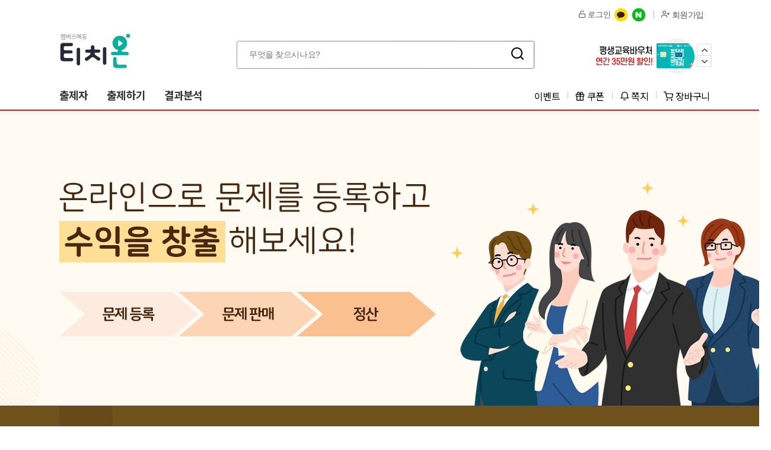

--- FILE ---
content_type: text/html; charset=UTF-8
request_url: https://www.cambusedu.com/tmate/board/alliance/lists
body_size: 48104
content:
<!doctype html>
<html lang="ko">
<head>
    <meta charset="UTF-8">
<meta http-equiv="content-type" content="text/html;charset=utf-8" />
<meta name="author" content="" />
<meta http-equiv="X-UA-Compatible" content="IE=edge">


<title>티메이트 - 모의고사 플랫폼</title>

<link rel="canonical" href="https://www.cambusedu.com/tmate">
<link rel="manifest" href="/tmate/manifest.json">
<meta name="description" content="공무원,자격증 전문가 교수진 출제. 대한민국 모든 모의고사를 만나보세요.">

<meta property="og:type" content="website">
<meta property="og:image" content="https://www.cambusedu.com/re_images/header/logo_tmate.png">
<meta property="og:title" content="약속된 합격의 길 티메이트">
<meta property="og:description" content="공무원,자격증 전문가 교수진 출제. 대한민국 모든 모의고사를 만나보세요.">
<meta property="og:url" content="https://www.cambusedu.com/tmate">

<meta name="twitter:card" content="summary">
<meta name="twitter:title" content="약속된 합격의 길 티메이트">
<meta name="twitter:description" content="공무원,자격증 전문가 교수진 출제. 대한민국 모든 모의고사를 만나보세요.">
<meta name="twitter:image" content="https://www.cambusedu.com/re_images/header/logo_tmate.png">
<meta name="twitter:domain" content="https://www.cambusedu.com/tmate">

<meta name="naver-site-verification" content="8032e890b97ad2533db351a7fd847ed14471e5c6"/>

<link rel="shortcut icon" href="/re_images/icon/tmate.ico">


<script type="text/javascript">
    setTimeout(function(){
        var agent = navigator.userAgent.toLowerCase();
        if ( (navigator.appName == 'Netscape' && agent.indexOf('trident') != -1) || (agent.indexOf("msie") != -1)) {
            // ie일 경우
            console.log("티치온 모의고사플랫폼");
            console.log("티메이트");
        }else{
            console.clear();
            console.log("%c☆%c티치온 %c모의고사 플랫폼%c☆","font:2em Arial;color:#EBCB1E;font-weight:bold","font:2em Arial;color:#C7222B;font-weight:bold","font:2em Arial;color:#404041;font-weight:bold","font:2em Arial;color:#EBCB1E;font-weight:bold");
            //console.log("%c에듀플랫폼","font:3em Arial;color:#666666;font-weight:bold");
            console.log("%c 티메이트","font:6em Arial;color:#C7222B;font-weight:bold");
        }


        $(function(){
            //타이틀 보정 - 강의명을 따라감
            var contents_title = $(".view_contTop").find(".txt").html();
            if(contents_title != undefined){
                $(document).attr("title", "티메이트 - " + contents_title);
            }
        });

    },500);


</script>


<!--- 공통 CSS-->
<link type="text/css" rel="stylesheet" media="all" href="/re_css/common/common.css?v=2022_03_01" />
<link type="text/css" rel="stylesheet" media="all" href="/re_css/common/styleDefault.css?v=2022_03_01" />
<link type="text/css" rel="stylesheet" media="all" href="/re_css/common/board.css?v=2022_03_01" />
<link type="text/css" rel="stylesheet" media="all" href="/re_css/common/com_head_new.css?v=2022_03_01" />

<!-- 단골TV CSS -->
<link type="text/css" rel="stylesheet" media="all" href="/re_css/moi/pc/layout.css?v=2022_03_01" />
<link type="text/css" rel="stylesheet" media="all" href="/re_css/moi/pc/content.css?v=2022_03_01" />
<link type="text/css" rel="stylesheet" media="all" href="/re_css/moi/pc/about.css?v=2022_03_01" />

<!--- plugin 공통 CSS-->
<link rel="stylesheet" href="https://maxcdn.bootstrapcdn.com/font-awesome/4.4.0/css/font-awesome.min.css">
<link rel="stylesheet" href="https://maxcdn.icons8.com/fonts/line-awesome/1.1/css/line-awesome-font-awesome.min.css">
<link rel="stylesheet" href="/re_js/slick/slick.css">
<link type="text/css" rel="stylesheet" media="all" href="/re_css/common/icon.css" />

<!--- plugin JS 공통-->
<script type="text/javascript" src="/re_js/jquery-3.2.1.min.js"></script>
<script type="text/javascript" src="/re_js/jquery_ui/jquery-ui.min.js"></script>
<link rel="stylesheet" type="text/css" href="/re_js/jquery_ui/jquery-ui.min.css">
<script  type="text/javascript" src="/re_js/jquery.easing/jquery.easing.1.3.js"></script>
<script  type="text/javascript" src="/re_js/slick/slick.js"></script>

<!--스크롤바 JS-->
<link rel="stylesheet" type="text/css" href="/js/jquery.scroll/jquery.mCustomScrollbar.css">
<script type="text/javascript" src="/js/jquery.scroll/jquery.mCustomScrollbar.js" charset="utf-8"></script>
<script type="text/javascript" src="/js/D.scroll.js" charset="utf-8"></script>

<!-- 공통 script -->
<script  type="text/javascript" src="/re_js/common_js/defalut.js"></script>

<!-- 단골TV script -->
<script  type="text/javascript" src="/re_js/moi/pc/layout.js?210216"></script>


<meta charset="UTF-8">
<meta http-equiv="content-type" content="text/html;charset=utf-8" />
<meta name="author" content="CAMBUS Co.ltd, DEVteam" />
<meta http-equiv="X-UA-Compatible" content="IE=edge">

<link rel="stylesheet" href="https://maxcdn.bootstrapcdn.com/font-awesome/4.4.0/css/font-awesome.min.css">
<link rel="stylesheet" href="https://maxcdn.icons8.com/fonts/line-awesome/1.1/css/line-awesome-font-awesome.min.css">

    <script type="text/javascript" async src="https://cdnjs.cloudflare.com/ajax/libs/mathjax/2.7.4/latest.js?config=TeX-MML-AM_CHTML"></script>
    <script type="text/x-mathjax-config" src="/js/D.mathjax.setting.js"></script>

<!-- 공통 스크립트 -->
<script  type="text/javascript" src="/js/slick/slick.js"></script>
<!-- //토글 스위치 -->
<script type="text/javascript" src="/js/toggles/toggles.min.js" charset="utf-8"></script>
<link rel="stylesheet" type="text/css" href="/js/toggles/toggles.css">
<link rel="stylesheet" type="text/css" href="/js/toggles/themes/toggles-modern.css">

<script type="text/javascript" src="/js/chosen/chosen.jquery.min.js"></script>

<!-- script 공통-->
<script  type="text/javascript" src="/js/design/defalut.js"></script>
<script  type="text/javascript" src="/js/design/gnbMenu.js"></script>

<script  type="text/javascript" src="/js/design/common.js?2022_03_01"></script>
<script  type="text/javascript" src="/js/design/layout.js?2022_03_01"></script>

<!-- 툴팁-->
<script  type="text/javascript" src="/js/tooltip/js/tips.js"></script>
<script  type="text/javascript" src="/js/tooltip/js/global.js"></script>
<link rel="stylesheet" type="text/css" href="/js/tooltip/css/tips.css"/>

<!-- toast : https://github.com/mlcheng/js-toast -->
<script type="text/javascript" src="/js/toast/toast.min.js"></script>

<link rel="stylesheet" type="text/css" href="/js/jquery.timepicker/jquery.timepicker.css">
<script type="text/javascript" src="/js/jquery.timepicker/jquery.timepicker.min.js"></script>


<!-- 단골 공통 -->
<script type="text/javascript" src="/js/D.Post.js"></script>
<script type="text/javascript" src="/js/D.Calendar.js"></script>
<script type="text/javascript" src="/js/D.Toggle.js"></script>
<script type="text/javascript" src="/js/D.ImagePreview.js"></script>
<script type="text/javascript" src="/js/D.NumberFormat.js"></script>
<script type="text/javascript" src="/js/D.Cookie.js?1769900744"></script>

<script type="text/javascript" src="/js/smarteditor2/js/HuskyEZCreator.js" charset="utf-8"></script>

<!-- 태그인풋 -->
<link rel="stylesheet" type="text/css" href="/js/tagsinput/jquery.tagsinput.css"/>
<script type="text/javascript" src="/js/tagsinput/jquery.tagsinput.min.js" charset="utf-8"></script>

<!-- 로딩바 -->
    <link rel="stylesheet" type="text/css" href="/js/pace/themes/red/pace-theme-flash.css"/>
<script type="text/javascript" src="/js/pace/pace.min.js" charset="utf-8"></script>
    
<!-- 작은 알림창 -->
<script src="/js/notify/notify.min.js"></script>

<!--lazyload -->
<script src="/js/lazyload/lazyload_2.1.1.js"></script>

<script src="https://t1.daumcdn.net/mapjsapi/bundle/postcode/prod/postcode.v2.js"></script>



<script src="/re_js/swiper/swiper-bundle.js"></script>
<link rel="stylesheet" href="/re_js/swiper/swiper-bundle.css" />


<!-- 즐겨찾기 스크립트 -->
<script type="text/javascript">
    function bookmarksite(title,url) {
        // Internet Explorer(구)
        if(document.all)
        {
            window.external.AddFavorite(url, title);
        }
        // Google Chrome
        else if(window.chrome){
            alert("Ctrl+D키를 누르시면 즐겨찾기에 추가하실 수 있습니다.");
        }
        // Firefox
        else if (window.sidebar) // firefox
        {
            window.sidebar.addPanel(title, url, "");
        }
        // Opera
        else if(window.opera && window.print)
        { // opera
            var elem = document.createElement('a');
            elem.setAttribute('href',url);
            elem.setAttribute('title',title);
            elem.setAttribute('rel','sidebar');
            elem.click();
        }else{
            window.external.AddFavorite(url, title);
        }
        //console.log("add bookmark");
    }
</script>



<!-- Global site tag (gtag.js) - Google Analytics -->
<!-- Global site tag (gtag.js) - Google Analytics -->
<script async src="https://www.googletagmanager.com/gtag/js?id=UA-109271196-1"></script>
<script>
    window.dataLayer = window.dataLayer || [];
    function gtag(){dataLayer.push(arguments);}
    gtag('js', new Date());

    gtag('config', 'UA-109271196-1');

    gtag('config', 'AW-833144307');
</script>



<!-- Global site tag (gtag.js) - Google Ads: 833144307 -->
<!--
<script async src="https://www.googletagmanager.com/gtag/js?id=AW-833144307"></script>
<script>
    window.dataLayer = window.dataLayer || [];
    function gtag(){dataLayer.push(arguments);}
    gtag('js', new Date());

    gtag('config', 'AW-833144307');
</script>
-->
<!-- //Global site tag (gtag.js) - Google Ads: 833144307 -->


<!-- Matomo -->
<!--
<script type="text/javascript">
    var _paq = window._paq || [];
    /* tracker methods like "setCustomDimension" should be called before "trackPageView" */
    _paq.push(['trackPageView']);
    _paq.push(['enableLinkTracking']);
    (function() {
        var u="//matomo.cambus.co.kr/";
        _paq.push(['setTrackerUrl', u+'matomo.php']);
        _paq.push(['setSiteId', '1']);
                _paq.push(['setUserId', '//$this->init['member']['m_nick'](//$this->init['member']['m_id'])']);
                var d=document, g=d.createElement('script'), s=d.getElementsByTagName('script')[0];
        g.type='text/javascript'; g.async=true; g.defer=true; g.src=u+'matomo.js'; s.parentNode.insertBefore(g,s);
    })();
</script>
-->
<!-- End Matomo Code -->

<script type="text/javascript" src="//wcs.naver.net/wcslog.js"></script>
<script type="text/javascript">
    if(!wcs_add) var wcs_add = {};
    wcs_add["wa"] = "1bbb79642cacbe";
    if(window.wcs) {
        wcs_do();
    }
</script>

<!-- Channel Plugin Scripts -->
<script>
    (function() {
        var w = window;
        if (w.ChannelIO) {
            return (window.console.error || window.console.log || function(){})('ChannelIO script included twice.');
        }
        var ch = function() {
            ch.c(arguments);
        };
        ch.q = [];
        ch.c = function(args) {
            ch.q.push(args);
        };
        w.ChannelIO = ch;
        function l() {
            if (w.ChannelIOInitialized) {
                return;
            }
            w.ChannelIOInitialized = true;
            var s = document.createElement('script');
            s.type = 'text/javascript';
            s.async = true;
            s.src = 'https://cdn.channel.io/plugin/ch-plugin-web.js';
            s.charset = 'UTF-8';
            var x = document.getElementsByTagName('script')[0];
            x.parentNode.insertBefore(s, x);
        }
        if (document.readyState === 'complete') {
            l();
        } else if (window.attachEvent) {
            window.attachEvent('onload', l);
        } else {
            window.addEventListener('DOMContentLoaded', l, false);
            window.addEventListener('load', l, false);
        }
    })();
    ChannelIO('boot', {
        "pluginKey": "56fdac69-0371-40d8-9245-e24fd4fc0e7b",
            });

    </script>
<!-- End Channel Plugin -->

<script type="text/javascript">
    (function(){
        setTimeout(function(){
            //$("#smtg_logo_div").find("img").attr("src","//cdn.smlog.co.kr/core/img/main/systeming_3.png");
            smLogo();
        },500);
    })();

    function smLogo(){
        $("#smtg_logo_div").fadeOut(200);
        /*
        $("#smtg_logo_div").fadeIn(1000,function(){
            $(this).fadeOut(1000,function(){
                //$(this).show();
                //smLogo();
            });
        });
        */
    }

</script>




<!-- 스크린 켐쳐 -->
<script type="text/javascript" src="/js/html2canvas/html2canvas.min.js"></script>
</head>

<body>
<div id="skipNavi">
    <h1 class="blind">스킵네비게이션</h1>
    <ul>
        <li><a href="#contents" class="skipLink">본문바로가기</a></li>
        <li><a href="#headNavi" class="skipLink">주메뉴바로가기</a></li>
    </ul>
</div><div id="doc">

    <!-- s: .doc-pg //-->
    <div id="pg-code">
            


<header id="header-wrap">
    <!-- s : header-wrap -->
    <div id="header">

        <h1>
            <a href="/">
                <svg id="eKfch4PIDVd1" xmlns="http://www.w3.org/2000/svg" xmlns:xlink="http://www.w3.org/1999/xlink" viewBox="0 0 120 61" shape-rendering="geometricPrecision" text-rendering="geometricPrecision"><style><![CDATA[#eKfch4PIDVd2_to {animation: eKfch4PIDVd2_to__to 900ms linear 1 normal forwards}@keyframes eKfch4PIDVd2_to__to { 0% {transform: translate(18.4125px,45.4285px)} 28.888889% {transform: translate(18.4125px,45.4285px)} 43.333333% {transform: translate(18.4125px,35.4285px)} 100% {transform: translate(18.4125px,35.4285px)}} #eKfch4PIDVd2_ts {animation: eKfch4PIDVd2_ts__ts 900ms linear 1 normal forwards}@keyframes eKfch4PIDVd2_ts__ts { 0% {transform: scale(0.10186,0.101857)} 28.888889% {transform: scale(0.10186,0.101857)} 43.333333% {transform: scale(1,1)} 100% {transform: scale(1,1)}} #eKfch4PIDVd2 {animation: eKfch4PIDVd2_c_o 900ms linear 1 normal forwards}@keyframes eKfch4PIDVd2_c_o { 0% {opacity: 0} 28.888889% {opacity: 0} 43.333333% {opacity: 1} 100% {opacity: 1}} #eKfch4PIDVd3_to {animation: eKfch4PIDVd3_to__to 900ms linear 1 normal forwards}@keyframes eKfch4PIDVd3_to__to { 0% {transform: translate(61.16403px,46.900002px)} 37.777778% {transform: translate(61.16403px,46.900002px)} 52.222222% {transform: translate(61.16403px,36.900002px)} 100% {transform: translate(61.16403px,36.900002px)}} #eKfch4PIDVd3_ts {animation: eKfch4PIDVd3_ts__ts 900ms linear 1 normal forwards}@keyframes eKfch4PIDVd3_ts__ts { 0% {transform: scale(-0.088458,-0.088458)} 37.777778% {transform: scale(-0.088458,-0.088458)} 52.222222% {transform: scale(1,1)} 100% {transform: scale(1,1)}} #eKfch4PIDVd3 {animation: eKfch4PIDVd3_c_o 900ms linear 1 normal forwards}@keyframes eKfch4PIDVd3_c_o { 0% {opacity: 0} 37.777778% {opacity: 0} 52.222222% {opacity: 1} 100% {opacity: 1}} #eKfch4PIDVd4_to {animation: eKfch4PIDVd4_to__to 900ms linear 1 normal forwards}@keyframes eKfch4PIDVd4_to__to { 0% {transform: translate(102.018997px,41.6005px)} 45.555556% {transform: translate(102.018997px,41.6005px)} 60% {transform: translate(102.018997px,31.6005px)} 100% {transform: translate(102.018997px,31.6005px)}} #eKfch4PIDVd4_ts {animation: eKfch4PIDVd4_ts__ts 900ms linear 1 normal forwards}@keyframes eKfch4PIDVd4_ts__ts { 0% {transform: scale(0.040464,0.040464)} 45.555556% {transform: scale(0.040464,0.040464)} 60% {transform: scale(1,1)} 100% {transform: scale(1,1)}} #eKfch4PIDVd4 {animation: eKfch4PIDVd4_c_o 900ms linear 1 normal forwards}@keyframes eKfch4PIDVd4_c_o { 0% {opacity: 0} 45.555556% {opacity: 0} 60% {opacity: 1} 100% {opacity: 1}} #eKfch4PIDVd11_ts {animation: eKfch4PIDVd11_ts__ts 900ms linear 1 normal forwards}@keyframes eKfch4PIDVd11_ts__ts { 0% {transform: translate(115.877997px,4.41px) scale(0.340691,0.340692)} 60% {transform: translate(115.877997px,4.41px) scale(0.340691,0.340692)} 73.333333% {transform: translate(115.877997px,4.41px) scale(1.320307,1.320307)} 85.555556% {transform: translate(115.877997px,4.41px) scale(0.579138,0.579138)} 100% {transform: translate(115.877997px,4.41px) scale(1.037699,1.037699)}} #eKfch4PIDVd11 {animation: eKfch4PIDVd11_c_o 900ms linear 1 normal forwards}@keyframes eKfch4PIDVd11_c_o { 0% {opacity: 0} 60% {opacity: 0} 73.333333% {opacity: 1} 100% {opacity: 1}} #eKfch4PIDVd12_to {animation: eKfch4PIDVd12_to__to 900ms linear 1 normal forwards}@keyframes eKfch4PIDVd12_to__to { 0% {transform: translate(6.110367px,-6.807px)} 8.888889% {transform: translate(6.110367px,6.193px)} 100% {transform: translate(6.110367px,6.193px)}} #eKfch4PIDVd13_to {animation: eKfch4PIDVd13_to__to 900ms linear 1 normal forwards}@keyframes eKfch4PIDVd13_to__to { 0% {transform: translate(15.212px,-6.092px)} 5.555556% {transform: translate(15.212px,-6.092px)} 14.444444% {transform: translate(15.212px,5.908px)} 100% {transform: translate(15.212px,5.908px)}} #eKfch4PIDVd14_to {animation: eKfch4PIDVd14_to__to 900ms linear 1 normal forwards}@keyframes eKfch4PIDVd14_to__to { 0% {transform: translate(24.393px,-6.3325px)} 11.111111% {transform: translate(24.393px,-6.3325px)} 20% {transform: translate(24.393px,5.6675px)} 100% {transform: translate(24.393px,5.6675px)}} #eKfch4PIDVd15_to {animation: eKfch4PIDVd15_to__to 900ms linear 1 normal forwards}@keyframes eKfch4PIDVd15_to__to { 0% {transform: translate(33.158px,-7.092px)} 15.555556% {transform: translate(33.158px,-7.092px)} 24.444444% {transform: translate(33.158px,5.908px)} 100% {transform: translate(33.158px,5.908px)}} #eKfch4PIDVd16_to {animation: eKfch4PIDVd16_to__to 900ms linear 1 normal forwards}@keyframes eKfch4PIDVd16_to__to { 0% {transform: translate(42.431px,-6.523px)} 22.222222% {transform: translate(42.431px,-6.523px)} 32.222222% {transform: translate(42.431px,6.477px)} 100% {transform: translate(42.431px,6.477px)}}]]></style><g id="eKfch4PIDVd2_to" transform="translate(18.4125,45.4285)"><g id="eKfch4PIDVd2_ts" transform="scale(0.10186,0.101857)"><path id="eKfch4PIDVd2" d="M6.488,46.396c-1.446,0-2.602-.446-3.469-1.345-.868-.896-1.301-2.066-1.301-3.511v-21.248c0-1.503.433-2.689,1.301-3.556s2.023-1.3,3.469-1.3h13.616c1.908,0,2.861.925,2.861,2.775c0,1.792-.953,2.689-2.861,2.689h-9.54c-1.331,0-2.168.333-2.515.997-.347.666-.521,1.374-.521,2.125v1.041c0,1.966.895,2.948,2.688,2.948h9.28c.924,0,1.632.261,2.125.781.49.52.737,1.126.737,1.821c0,.751-.247,1.375-.737,1.864-.492.492-1.201.737-2.125.737h-9.28c-.984,0-1.678.29-2.082.866-.405.581-.607,1.302-.607,2.17v1.388c0,.925.187,1.705.564,2.341.375.637,1.199.954,2.471.954h9.974c.867,0,1.574.231,2.125.693.549.463.824,1.099.824,1.909c0,.867-.275,1.548-.824,2.037-.55.492-1.258.769-2.125.824h-14.048ZM29.296,26.449c0-.867.274-1.561.824-2.081.549-.521,1.257-.78,2.125-.78c1.329.058,2.139.477,2.429,1.256.288.782.433,1.316.433,1.605v24.023c0,.811-.275,1.504-.824,2.081-.55.578-1.229.868-2.038.868-.81,0-1.504-.29-2.082-.868-.578-.577-.867-1.271-.867-2.081v-24.023Z" transform="translate(-18.4125,-34.4285)" opacity="0" fill="#282a35"/></g></g><g id="eKfch4PIDVd3_to" transform="translate(61.16403,46.900002)"><g id="eKfch4PIDVd3_ts" transform="scale(-0.088458,-0.088458)"><path id="eKfch4PIDVd3" d="M61.124,32.953c-.694,0-1.142.218-1.344.65-.203.434-.275.795-.216,1.084.173.926.997,1.908,2.471,2.949c1.476,1.041,3.455,2.313,5.941,3.815.52.346.881.941,1.084,1.778.201.839.014,1.604-.564,2.298-.405.52-.969.854-1.691.997-.723.145-1.489-.043-2.298-.563l-5.463-4.249c-.983-.752-1.864-1.142-2.646-1.172-.78-.027-1.663.334-2.644,1.084-.868.638-1.778,1.359-2.732,2.169s-1.923,1.561-2.905,2.254c-.693.465-1.446.682-2.255.651-.811-.029-1.504-.332-2.081-.911-.579-.635-.839-1.373-.781-2.211.057-.837.404-1.46,1.041-1.864c2.196-1.215,4.118-2.429,5.767-3.644c1.647-1.214,2.528-2.342,2.645-3.382.056-.403-.015-.794-.216-1.17-.204-.376-.651-.564-1.345-.564h-4.509c-.81,0-1.475-.229-1.994-.692-.521-.464-.781-1.099-.781-1.909c0-.867.26-1.532.781-1.995.52-.462,1.184-.693,1.994-.693h5.55c.577,0,.955-.145,1.128-.434.174-.289.26-.722.26-1.301v-2.774c0-.81.289-1.475.867-1.995.578-.521,1.271-.78,2.082-.78.809,0,1.488.259,2.038.78.549.521.823,1.186.823,1.995v2.688c0,.694.072,1.157.218,1.387.143.232.505.377,1.083.434h5.81c.811,0,1.488.231,2.039.693.549.463.823,1.128.823,1.995c0,.811-.274,1.445-.823,1.909-.551.463-1.229.692-2.039.692h-5.118Zm12.402-6.504c0-.867.272-1.561.823-2.081.549-.521,1.257-.78,2.125-.78c1.328.058,2.137.477,2.427,1.256.291.782.435,1.316.435,1.605v24.023c0,.811-.274,1.504-.823,2.081-.551.578-1.23.868-2.038.868-.811,0-1.505-.29-2.081-.868-.579-.577-.867-1.271-.867-2.081v-24.023Z" transform="translate(-61.16403,-36.900002)" opacity="0" fill="#282a35"/></g></g><g id="eKfch4PIDVd4_to" transform="translate(102.018997,41.6005)"><g id="eKfch4PIDVd4_ts" transform="scale(0.040464,0.040464)"><g id="eKfch4PIDVd4" transform="translate(-102.018997,-31.6005)" opacity="0"><path d="M90.869,43.095c0-.81.274-1.489.825-2.038.548-.55,1.228-.823,2.038-.823s1.487.273,2.037.823c.55.549.825,1.229.825,2.038v6.157c0,.923.245,1.835.736,2.731.492.896,1.545,1.345,3.164,1.345h10.582c.809,0,1.487.245,2.038.736.549.491.823,1.142.823,1.951c0,.868-.274,1.547-.823,2.038-.551.491-1.229.738-2.038.738h-15.523c-1.271,0-2.371-.42-3.294-1.258-.927-.839-1.39-2.038-1.39-3.599v-10.839Z" fill="#0aaf9d"/><g><g><path d="M105.009,28.585c0,.81.116,1.517.347,2.125.231.605.955.91,2.17.91h6.589c.983,0,1.707.291,2.17.867.462.579.694,1.186.694,1.821c0,.752-.261,1.402-.781,1.952-.521.549-1.215.823-2.083.823h-24.283c-.866,0-1.548-.274-2.038-.823-.491-.55-.735-1.2-.735-1.952c0-.636.229-1.242.692-1.821.462-.576,1.155-.867,2.081-.867h6.766c1.214,0,1.936-.305,2.167-.91.231-.608.347-1.315.347-2.125v-2.255c0-.867.262-1.56.781-2.081.521-.52,1.215-.781,2.081-.781.981,0,1.736.275,2.256.824.521.55.779,1.229.779,2.038v2.255Z" fill="#0aaf9d"/></g></g><circle r="12.312" transform="translate(102.018 16.722)" fill="#0aaf9d"/><path d="M99.082,13.438c0-.479.268-.917.693-1.134.427-.217.938-.178,1.328.104l5.042,3.66c.331.239.526.623.526,1.03s-.195.792-.526,1.03l-5.042,3.66c-.39.282-.901.321-1.328.104-.426-.217-.693-.655-.693-1.134v-7.32Z" fill="#fff"/></g></g></g><g id="eKfch4PIDVd11_ts" transform="translate(115.877997,4.41) scale(0.340691,0.340692)"><circle id="eKfch4PIDVd11" r="3.122" transform="translate(0.000003,0)" opacity="0" fill="#0aaf9d"/></g><g id="eKfch4PIDVd12_to" transform="translate(6.110367,-6.807)"><path d="M5.831,2.036c.111.114.168.325.168.633v1.051c0,.243-.012.463-.036.66s-.073.377-.148.541-.182.324-.321.478c-.14.154-.321.313-.545.478s-.499.341-.825.53-.714.406-1.163.649c-.115.058-.229.069-.341.032-.112-.035-.199-.107-.26-.214s-.085-.227-.071-.359.078-.227.193-.285c.449-.236.822-.437,1.121-.601s.542-.311.729-.44c.187-.128.33-.246.428-.354.099-.107.168-.221.209-.343l-2.415.172c-.122.007-.214-.032-.275-.118s-.099-.19-.112-.311c-.007-.108.015-.209.066-.306s.141-.148.27-.156l2.538-.085v-.719c0-.143-.071-.215-.214-.215h-2.059c-.123,0-.212-.044-.27-.134-.058-.089-.087-.191-.087-.305c0-.122.029-.227.087-.317.058-.089.147-.134.27-.134h2.446c.299,0,.504.057.617.172ZM9.27,7.389c.299,0,.504.058.616.172s.168.325.168.633v2.113c0,.308-.056.519-.168.633s-.317.172-.616.172h-4.637c-.299,0-.504-.058-.617-.172-.112-.114-.168-.325-.168-.633v-2.114c0-.308.056-.519.168-.633s.318-.172.617-.172h4.637ZM5.071,8.29c-.143,0-.214.075-.214.225v1.47c0,.15.071.225.214.225h3.76c.143,0,.214-.075.214-.225v-1.47c0-.15-.072-.225-.214-.225h-3.76ZM9.576,1.274c.122,0,.232.034.331.102s.148.173.148.316v4.817c0,.143-.049.249-.148.316s-.209.103-.331.103c-.116,0-.223-.034-.321-.102-.099-.068-.148-.174-.148-.317v-1.974h-1.152v1.92c0,.143-.049.249-.147.316-.099.069-.209.103-.332.103-.115,0-.223-.034-.321-.102s-.148-.173-.148-.316v-4.71c0-.143.049-.249.148-.316.098-.068.206-.102.321-.102.123,0,.233.034.332.102.098.068.147.173.147.316v1.899h1.152v-1.953c0-.143.049-.248.147-.316.099-.068.206-.102.322-.102Z" transform="translate(-6.110367,-6.193)" fill="#959595"/></g><g id="eKfch4PIDVd13_to" transform="translate(15.212,-6.092)"><path d="M12.083,1.907c.129,0,.246.036.352.107.105.072.158.186.158.343v1.845h2.333v-1.845c0-.157.051-.271.153-.343.102-.071.217-.107.347-.107.129,0,.245.036.346.107.102.072.153.186.153.343v4.924c0,.307-.056.519-.168.633s-.317.171-.617.171h-2.772c-.299,0-.504-.057-.616-.171s-.168-.326-.168-.633v-4.924c0-.157.051-.271.153-.343.101-.071.217-.107.346-.107Zm.509,5.042c0,.085.015.145.046.177.03.032.086.048.168.048h1.906c.075,0,.129-.016.163-.048s.051-.091.051-.177v-1.834h-2.333v1.834ZM18.33,1.274c.136,0,.255.036.357.107.102.072.153.186.153.343v8.368c0,.157-.051.271-.153.343-.102.071-.221.107-.357.107-.129,0-.245-.036-.346-.107-.102-.072-.153-.186-.153-.343v-4.613h-2.375v-.912h2.375v-2.842c0-.157.051-.271.153-.343.101-.072.217-.108.346-.108Z" transform="translate(-15.212,-5.908)" fill="#959595"/></g><g id="eKfch4PIDVd14_to" transform="translate(24.393,-6.3325)"><path d="M28.587,8.821c.058.09.086.199.086.327c0,.122-.029.229-.086.322-.058.093-.148.14-.27.14h-7.847c-.122,0-.212-.046-.27-.14-.058-.093-.087-.2-.087-.322c0-.128.029-.237.087-.327.058-.089.148-.134.27-.134h7.847c.122,0,.212.044.27.134ZM24.393,1.725c.136,0,.257.036.362.107s.158.189.158.354v.622c0,.229.017.433.051.611.034.179.09.345.168.499s.18.297.306.429c.125.132.284.263.474.392.306.208.618.409.938.606s.646.395.979.595c.102.058.156.152.163.285s-.017.249-.071.349c-.068.114-.156.193-.265.236-.108.043-.221.036-.336-.021-.326-.186-.649-.379-.968-.579s-.622-.401-.907-.601c-.346-.229-.598-.435-.754-.617-.157-.182-.251-.341-.286-.478h-.01c-.034.144-.131.308-.29.494-.16.186-.413.394-.759.622-.286.193-.588.392-.907.596s-.642.398-.968.584c-.108.057-.219.064-.331.021s-.202-.122-.27-.236c-.061-.107-.086-.229-.077-.364.01-.136.066-.232.168-.29.333-.2.659-.398.978-.595s.632-.398.938-.606c.19-.129.348-.259.474-.392s.228-.275.306-.429.134-.32.168-.499.051-.382.051-.611v-.623c0-.165.053-.283.158-.354.103-.071.223-.107.359-.107Z" transform="translate(-24.393,-5.6675)" fill="#959595"/></g><g id="eKfch4PIDVd15_to" transform="translate(33.158,-7.092)"><path d="M31.252,1.907c.707,0,1.226.265,1.559.793.333.53.5,1.306.5,2.328c0,1.023-.167,1.799-.5,2.328s-.853.794-1.559.794c-.707,0-1.225-.265-1.554-.794-.33-.529-.494-1.305-.494-2.328c0-1.022.165-1.798.494-2.328.329-.528.847-.793,1.554-.793Zm0,.944c-.408,0-.695.184-.861.552-.167.369-.25.91-.25,1.625s.083,1.257.25,1.625c.167.369.454.553.861.553s.696-.184.866-.553c.169-.368.255-.91.255-1.625s-.085-1.257-.255-1.625-.458-.552-.866-.552Zm3.557-1.47c.115,0,.222.034.321.102s.148.173.148.316v7.874c0,.143-.049.249-.148.316s-.206.102-.321.102c-.123,0-.233-.034-.331-.102-.099-.068-.148-.173-.148-.316v-4.194h-1.631v-.912h1.631v-2.767c0-.143.049-.249.148-.316.098-.068.208-.103.331-.103Zm1.824-.107c.122,0,.232.034.331.102s.148.173.148.316v8.432c0,.143-.049.248-.148.316s-.209.102-.331.102c-.116,0-.223-.034-.321-.102s-.147-.174-.147-.316v-8.432c0-.143.049-.248.147-.316s.205-.102.321-.102Z" transform="translate(-33.158,-5.908)" fill="#959595"/></g><g id="eKfch4PIDVd16_to" transform="translate(42.431,-6.523)"><path d="M46.625,7.056c.058.093.086.2.086.322s-.029.226-.086.311c-.058.086-.148.129-.27.129h-1.977v2.982c0,.157-.049.27-.148.338s-.209.102-.331.102c-.129,0-.245-.034-.347-.102s-.153-.181-.153-.338v-2.982h-1.936v2.982c0,.157-.051.27-.153.338s-.214.102-.336.102c-.129,0-.243-.034-.341-.102-.099-.068-.148-.181-.148-.338v-2.982h-1.977c-.122,0-.212-.043-.27-.129-.058-.085-.087-.189-.087-.311s.029-.229.087-.322.148-.139.27-.139h7.847c.122,0,.212.046.27.139ZM45.422,1.854c.058.093.087.2.087.322s-.029.229-.087.322-.147.14-.27.14h-4.586c-.082,0-.138.016-.168.048-.031.032-.046.088-.046.167v1.727c0,.086.015.145.046.177.03.032.086.048.168.048h4.688c.122,0,.212.044.27.134s.086.195.086.316c0,.129-.029.238-.086.327-.058.09-.148.134-.27.134h-5.157c-.299,0-.503-.057-.611-.172-.109-.114-.163-.325-.163-.633v-2.392c0-.308.054-.519.163-.633.108-.114.312-.172.611-.172h5.055c.123,0,.213.047.27.14Z" transform="translate(-42.431,-6.477)" fill="#959595"/></g></svg>
            </a>
        </h1>

        <!-- tnb 메뉴 -->
<div class="tnbWrap">
    <!--<div class="tnbL">
        <ul>
            <li ><a href="/">인강</a></li>
            <li ><a href="/tmate">온라인모의고사</a></li>
            <li ><a href="/book">도서</a></li>
        </ul>
    </div>-->
    <div class="tnbR">
        <ul>

                                        <li class="tnbRli">
                            <span class="login">
                                <a href="/member/login" class="txtbt"><span class="fe fe-unlock"></span> 로그인</a>
                                <a href="#" id="btn_login_kakao"><img src="/re_images/header/login_kakao.png" alt="카카오 로그인" /></a>
                                <a href="#" id="btn_login_naver"><img src="/re_images/header/login_naver.png" alt="네이버 로그인" /></a>
                            </span>
                </li>
                <li class="tnbRli"><a href="/member/join" class="tnbRa"><span class="fe fe-user-plus"></span> 회원가입</a></li>
            

        </ul>
    </div>
</div>
<!-- tnb 메뉴 -->
        <!-- gnb 메뉴 -->
        <div class="gnbWrap">
            <div class="gnbn">
                <ul>
                    <li><a href="/board/event/lists">이벤트</a></li>
                    <li><a href="/coupon"><span class="fe fe-gift"></span> 쿠폰 </a></li>
                    <li><a href="/member/msgbox"><span class="fe fe-bell"></span> 쪽지 </a></li>
                    <li><a href="/order/cart"><span class="fe fe-shopping-cart"></span> 장바구니 </a></li>
                </ul>
            </div>
        </div>
        <!-- gnb 메뉴 -->
        <!-- -->
        <div class="searchblock">
            <!-- 검색 -->
            <!-- 검색 -->
<div class="searchWrap">
	<div class="searchBox">
		<div class="searchBar">
			<input type="text" name="top_search_keyword" id="top_search_keyword" placeholder="무엇을 찾으시나요?" autocomplete="off" value="">
		  <button type="submit" id="btn_top_search"><span class="fe fe-search"></span></button>
		</div>

		<div class="head-srchview" id="top_search_detail">
			<div class="srchview-foot"><a href="#" class="allSrch" id="btn_top_search2"><span class="fe fe-layers"></span> 전체 검색결과</a></div>
		</div>

	</div>
</div>
<!-- //검색 -->            <!-- 미니배너 -->
            <div class="miniSliderWrap">
                <div class="miniSlider">
                    <div class="swiper-wrapper">
                                                    <div class="swiper-slide">
                                <a href="https://www.teachon.co.kr/lists/voucher"><img src="/uploads/main_banner/20220620/4c83f63fa3e5d4842f43a65a04571dcc.png" /></a>
                            </div>
                                            </div>
                </div>
                <div class="swiper-button-next" id="miniSlider_next"></div>
                <div class="swiper-button-prev" id="miniSlider_prev"></div>
            </div>
            <script>
                var swiper = new Swiper(".miniSlider", {
                    direction: "vertical",
                    loop: true,
                    navigation: {
                        nextEl: "#miniSlider_next",
                        prevEl: "#miniSlider_prev",
                    },
                });
            </script>
            <!-- //미니배너 -->
        </div>
        <!-- //-->
        <!-- 메뉴 -->
        <div class="headNaviWrap">
            <div id="nheadNavi" class="nheadNavi">
                <!--<a href="#" class="allcate">전체 카테고리</a>-->
                <div class="swiper-wrapper">
                    <!-- -->
                    <div class="swiper-slide">
                        <a href="/tmate/paper/pd">출제자</a>
                    </div>
                    <!-- // -->
                    <!-- -->
                    <div class="swiper-slide">
                        <a href="/tmate/board/alliance/lists">출제하기</a>
                    </div>
                    <!-- // -->
                    <!-- -->
                    <div class="swiper-slide">
                        <a href="/moi/paper/about_moi">결과분석</a>
                    </div>
                    <!-- // -->
                    <!-- -->
                    <!--<div class="swiper-slide">
                        <a href="/event/e20220304">2022 소방공무원 전국 모의고사</a>
                    </div>-->
                    <!-- // -->
                </div>
            </div>
        </div>

        <script>
        //    var swiper = new Swiper(".nheadNavi", {
        //        loop: false,
        //        slidesPerView: "auto"
        //    });
        </script>

        <!-- 메뉴 -->
        <!-- 카테고리 -->
        <!--https://www.lotteon.com/ 전체카테고리 처럼
        <div class="allcateView">
            <div class="depbox dep1">
                <ul>
                    <li><a href="#">1뎁스</a></li>
                    <li><a href="#">1뎁스</a></li>
                    <li class="over"><a href="#">1뎁스</a></li>
                    <li><a href="#">1뎁스</a></li>
                    <li><a href="#">1뎁스</a></li>
                    <li><a href="#">1뎁스</a></li>
                    <li><a href="#">1뎁스</a></li>
                    <li><a href="#">1뎁스</a></li>
                </ul>
            </div>
            <div class="depbox dep2">
                <ul>
                    <li><a href="#">2뎁스</a></li>
                    <li><a href="#">2뎁스</a></li>
                    <li><a href="#">2뎁스</a></li>
                    <li><a href="#">2뎁스</a></li>
                    <li><a href="#">2뎁스</a></li>
                    <li><a href="#">2뎁스</a></li>
                    <li class="over"><a href="#">2뎁스</a></li>
                    <li><a href="#">2뎁스</a></li>
                    <li><a href="#">2뎁스</a></li>
                    <li><a href="#">2뎁스</a></li>
                    <li><a href="#">2뎁스</a></li>
                    <li><a href="#">2뎁스</a></li>
                    <li><a href="#">2뎁스</a></li>
                    <li><a href="#">2뎁스</a></li>
                    <li><a href="#">2뎁스</a></li>
                    <li><a href="#">2뎁스</a></li>
                    <li><a href="#">2뎁스</a></li>
                    <li><a href="#">2뎁스</a></li>
                    <li><a href="#">2뎁스</a></li>
                    <li><a href="#">2뎁스</a></li>
                    <li><a href="#">2뎁스</a></li>
                    <li><a href="#">2뎁스</a></li>
                    <li><a href="#">2뎁스</a></li>
                    <li><a href="#">2뎁스</a></li>
                    <li><a href="#">2뎁스</a></li>
                    <li><a href="#">2뎁스</a></li>
                    <li><a href="#">2뎁스</a></li>

                    <li><a href="#">2뎁스</a></li>
                </ul>
            </div>
            <div class="depbox dep3">
                <ul>
                    <li><a href="#">3뎁스</a></li>
                    <li class="over"><a href="#">3뎁스</a></li>
                    <li><a href="#">3뎁스</a></li>
                    <li><a href="#">3뎁스</a></li>
                    <li><a href="#">3뎁스</a></li>
                    <li><a href="#">3뎁스</a></li>
                    <li><a href="#">3뎁스</a></li>
                    <li><a href="#">3뎁스</a></li>
                </ul>
            </div>
        </div>-->
        <!-- //카테고리 -->
    </div>
    <!-- e : header-wrap -->
</header>

<script>
    var swiper = new Swiper(".nheadNavi", {
        loop: false,
        slidesPerView: "auto"
    });
</script>

        <div class="allcateView" style="display:none;">
    <div class="depbox dep1">
        <ul>
                            <li >
                    <a href="/list/010" data-c_code="010" data-is_sub="Y">
                        공무원                                            </a>
                </li>
                            <li >
                    <a href="/list/039" data-c_code="039" data-is_sub="Y">
                        공무원승진                                            </a>
                </li>
                            <li >
                    <a href="/list/023" data-c_code="023" data-is_sub="Y">
                        언어/외국어                                            </a>
                </li>
                            <li >
                    <a href="/list/040" data-c_code="040" data-is_sub="Y">
                        자격증                                            </a>
                </li>
                            <li >
                    <a href="/list/041" data-c_code="041" data-is_sub="Y">
                        기사/기능사                                            </a>
                </li>
                            <li >
                    <a href="/list/032" data-c_code="032" data-is_sub="Y">
                        검정고시                                            </a>
                </li>
                            <li >
                    <a href="/list/042" data-c_code="042" data-is_sub="Y">
                        교육공무원                                            </a>
                </li>
                            <li >
                    <a href="/list/008" data-c_code="008" data-is_sub="Y">
                        고등                                            </a>
                </li>
                            <li >
                    <a href="/list/044" data-c_code="044" data-is_sub="Y">
                        대학                                            </a>
                </li>
                    </ul>
    </div>
    <div class="depbox dep2">
    </div>
    <div class="depbox dep3">
    </div>
</div>

<script type="text/javascript">
$(function(){

    var ajaxOC = null

    $("#btn_all_category").on("mouseover",function(){
        $(".allcateView").show();
    }).on("click",function(){
        if($('.allcateView').is(':visible')) {
            $(".allcateView").hide();
        }else{
            $(".allcateView").show();
        }
    });

    $("#category_m1").on("mouseover",function(){
        $(".allcateView").hide();
    })

    $(".allcateView").on("mouseleave",function(){
        $(".allcateView").hide();
    });

    $(".dep1").find("a").on("mouseover",function(){
        var c_code = $(this).attr("data-c_code");
        var is_sub = $(this).attr("data-is_sub");

        $(".dep1").find("li").removeClass("over");
        $(this).parent().addClass("over");

        if(is_sub == "Y") {
            try{
                ajaxOC.abort();
            }catch(e){}
            ajaxOC = $.DPostHTML(
                "/teachon/html_headerCategory2dep2",
                {
                    c_code: c_code
                }, function (html) {
                    $(".dep2").html(html);
                    $(".dep3").html("");
                    $(".dep2").find("a").off("mouseover");
                    $(".dep2").find("a").on("mouseover", function () {
                        var c_code = $(this).attr("data-c_code");
                        var is_sub = $(this).attr("data-is_sub");

                        $(".dep2").find("li").removeClass("over");
                        $(this).parent().addClass("over");

                        if (is_sub == "Y") {
                            try{
                                ajaxOC.abort();
                            }catch(e){}
                            ajaxOC = $.DPostHTML(
                                "/teachon/html_headerCategory2dep3",
                                {
                                    c_code: c_code
                                }, function (html) {
                                    $(".dep3").html(html);

                                    $(".dep3").find("a").off("mouseover");
                                    $(".dep3").find("a").on("mouseover", function () {
                                        $(".dep3").find("li").removeClass("over");
                                        $(this).parent().addClass("over");
                                    }
                                    );
                                }
                            );
                        } else {
                            $(".dep3").html("");
                        }
                    });
                }
            );
        }else{
            $(".dep2").html("");
        }
    });
});
</script>                <!-- s: #container-wrap //-->
<style>
    .about_page_cont {background: url("/re_images/moi/pc/contents/about_page.png") no-repeat center top;height: 2672px }
    .about_page_cont2 {display: block;padding: 50px 0;}
    .about_page_cont2 .txt {display: block;text-align: center;margin-bottom: 20px}
    .about_page_cont2 .inner {width: 1100px;margin: 0 auto;}
    h3.h3_titB {display:none;}
</style>

<div id="container-wrap">
        <div class="about_page_cont"></div>
        <div class="about_page_cont2">
        <!--<div class="txt"><img src="/re_images/moi/pc/contents/about_page_txt.png" alt=""></div>-->
        <div class="inner">


            <div id="iframe-wrap" style="position : relative;margin : 0 auto;width : 100%;height: 850px;">
                <iframe src="/cambus/iframe_text?ce_idx=32" frameborder="0" style="position : absolute; top:0px; width:100%; height:850px;"></iframe>
            </div>


        </div>
    </div>

</div>

<!-- e: #contents //-->
</div>

</div>
<!-- e: #container-wrap //-->

<footer id="footer-wrap">
    <div id="footer-top">
        <ul class="foot_link">
            <li><a href="http://cambus.co.kr" target="_blank" title="새창열림">회사소개</a></li>
            <li><a href="/cs/privacy">개인정보처리방침</a></li>
            <li><a href="/cs/agreement">이용약관</a></li>
            <li><a href="https://tosspayments.com:8443/pg/wmp/Home2014/customer/SettlementSearchr.jsp" target="_blank">카드 영수증 출력</a></li>
        </ul>
        <div class="foot_notice">
            <b>공지사항</b>
            <div class="notice_slider">
                                    <div class="item"><a href="/moi/board/notice/view?bo_idx=1">단골MOI 서술형 오픈!!</a></div>
                            </div>
            <button type="button" class="notice_prev">이전으로</button>
            <button type="button" class="notice_next">다음으로</button>
            <a href="/moi/board/notice/lists" class="notice_more">더보기</a>
        </div>
    </div>
    <div id="footer">
        <ul class="foot_info">
            <li>
                <span>(주)티치온</span>
                <span>대표이사: 한성철</span>
                <span>[47294] 부산광역시 진구 동천로 70, 4층 402호</span>
            </li>
            <li>
                <span>사업자등록번호:749-81-03232</span>
                <span>통신판매신고번호:제2025-부산강서구-0051호</span>
                <span>E-mail: cambus2310@naver.com</span>
            </li>
            <li class="mg10t">
                <span>Toss Payments 구매안전서비스   <a href="javascript:window.open('https://tosspayments.com/ms/escrow/s_escrowYn.do?mertid=cambus1','tossescrow','scrollbars=yes,width=470,height=550');">▶서비스 가입 확인</a><br/>
                    고객님은 안전거래를 위해 현금 등으로 결제시 저희 쇼핑몰에서 가입한  Toss Payments의 구매안전서비스를 이용하실 수 있습니다.</span>
            </li>
            <li class="pcopyright">Copyright(c) TEACHON All rights reserved.</li>
        </ul>
    </div>

    
</footer>


<script type="text/javascript">
    $(function(){
        $(function(){
            //$("img.lazy").lazyload();
            var options = {
                pageUpdatedEventName: 'page:updated', // how your app tells the rest of the app an update happened
                elements: 'img[data-src], img[data-srcset], source[data-srcset], iframe[data-src], video[data-src], [data-lazyload]', // maybe you just want images?
                rootMargin: '0px', // IntersectionObserver option
                threshold: 0, // IntersectionObserver option
                maxFrameCount: 10, // 60fps / 10 = 6 times a second
            };
            lazyLoad(options);
        });
    });

    $("#btn_logout").on("click",function(){
        if(confirm('티치온에서 로그아웃 하시겠습니까?')){
            location.href="/member/logout?return_url=/tmate/board/alliance/lists";
        }
    });

    //현재 검색의 위치
    var search_cursor = -1;
    var search_timer2;

    $("#top_search_keyword").on("keyup",function(event){

        if (event.keyCode == '13') {
            $("#btn_top_search").click();
            return false;
        }

        //arrow
        if(event.keyCode == '38' || event.keyCode == '40') {

            var item_length = $("#top_search_detail li").length -1;

            if(event.keyCode == '38'){
                search_cursor = search_cursor - 1;
            }else if(event.keyCode == '40'){
                search_cursor = search_cursor + 1;
            }

            if(search_cursor < 0){
                search_cursor = 0;
            }

            if(search_cursor >= item_length){
                search_cursor = item_length;
            }


            $("#top_search_detail li").each(function(i){
                $(this).css("background","");
                if(search_cursor == i){
                    var keyword = $(this).attr("data-search-keyword");
                    $(this).css("background","#E7F3F4");
                    $("#top_search_keyword").val(keyword);
                }
            });

            return false;
        }

        if (search_timer2 !== null) {
            clearTimeout(search_timer2);
        }

        search_timer2 = setTimeout(function(){
            $("#top_search_detail").DPostHTML(
                "/moi/main/html_search_cho",
                {
                    type : "m_tmate",
                    q: $("#top_search_keyword").val()
                }, function (html) {
                    if (html != "") {
                        $("#top_search_detail").show();
                    } else {
                        $("#top_search_detail").hide();
                    }
                }
            );
        },200);

    }).on("keydown",function(event){
        //이 키는 묶어둠
        if(event.keyCode == '38' || event.keyCode == '40') {
            return false;
        }
    });

    // 검색하기
    $("#btn_top_search").on("click",function(){
        if($("#top_search_keyword").val() == ""){
            alert("검색어를 입력하세요.");
            return;
        }

        location.href='/search/tmate?q='+$("#top_search_keyword").val();
    });

</script></div>
<!-- e: .doc-pg //-->
</div>



</body>
</html>



--- FILE ---
content_type: text/html; charset=UTF-8
request_url: https://www.cambusedu.com/cambus/iframe_text?ce_idx=32
body_size: 5813
content:

<!DOCTYPE html PUBLIC "-//W3C//DTD XHTML 1.0 Transitional//EN" "http://www.w3.org/TR/xhtml1/DTD/xhtml1-transitional.dtd">
<html xmlns="http://www.w3.org/1999/xhtml">
<head>
    <script type="text/javascript" src="/re_js/jquery-3.2.1.min.js"></script>
    <script type="text/javascript" src="/js/fabric/fabric.js"></script>
    <link type="text/css" rel="stylesheet" media="all" href="/re_css/common/common.css?2022_03_01" />
    <link type="text/css" rel="stylesheet" media="all" href="/re_css/common/styleDefault.css?2022_03_01" />
    <meta http-equiv="Content-Type" content="text/html; charset=utf-8" />
    <title>신청서폼</title>
    <style>
        .iframe_form {position: relative;display: block;overflow: hidden;border-top: 2px solid #555;}
        .iframe_form thead th {font-size: 18px;text-align: center;padding: 15px;color: #222;border-bottom: 1px solid #e3e3e4;background: #fafafa;font-weight: 600}
        .iframe_form tbody th {text-align: center;padding: 10px;border-bottom: 1px solid #e3e3e4;color: #3d434c;background: #f7f7f7;font-weight: 600}
        .iframe_form tbody td {text-align: left;padding: 10px;border-bottom: 1px solid #e3e3e4;color: #7f7f7f;}
        .iframe_form tbody td input[type=text] {width: 200px;max-width: 99%}
        .iframe_form tbody td textarea {width: 95%;}

        .agreement_wrap {position: relative;display: block;overflow: hidden;margin-top: 25px}
        .agreement_wrap .title {display: block;font-weight: 600;color: #222;font-size: 15px;margin-bottom: 10px}
        .agreement_box {position: relative;display: block;overflow: hidden;border: 1px solid #ddd;padding: 15px;height: 212px;overflow-y: auto}
        .chekBox {display: block;margin: 20px 0;text-align: center;}
        .chekBox input[type=checkbox] {margin-left: 5px}

        .agreement_wrap .btn {display: block;text-align: center}
        .agreement_wrap .btn a {display: inline-block;width: 140px;height: 45px;line-height: 45px;font-size: 15px;font-weight: 600;color: #fff;text-align: center;background: #555;border-radius: 4px}

    </style>

</head>

<body>

<div class="iframe_form">
    <table>
        <caption><span class="blind">신청 입력 폼</span></caption>
        <colgroup>
            <col scope="col" width="100px">
            <col scope="col" width="*">
        </colgroup>
        <thead>
            <tr>
                <th colspan="2">모의고사 제휴 신청</th>
            </tr>
        </thead>
        <tbody>
            <tr>
                <th>이름</th>
                <td><input type="text" id="name_input" name="cm_name" /></td>
            </tr>
            <tr>
                <th>연락처</th>
                <td><input type="text" id="number_input" name="cm_phone" /></td>
            </tr>
            <tr>
                <th>상담내용</th>
                <td><textarea name="cm_text" id="text_input" cols="30" rows="10"></textarea></td>
            </tr>
        </tbody>
    </table>
</div>
<div class="agreement_wrap">
    <div class="title">개인정보 수집동의 안내</div>
    <div class="agreement_box">
        · &nbsp;■ 개인정보 수집 및 이용 동의 안내<br/><br/>
        · &nbsp;1. 개인정보 수집이용 목적1) 본인확인, 설명회, 상담 신청 접수에 따른 절차 진행 및 문의사항 응대,<br/>&nbsp;&nbsp;&nbsp;&nbsp;&nbsp;상품 발송, 통계 목적<br/><br/>
        · &nbsp;2. 수집하는 개인정보 항목 : 이름, 휴대폰번호<br/><br/>
        · &nbsp;3. 개인정보의 보유/이용 기간 : 개인정보 이용 목적 달성 시 또는 참여자의 삭제요청시까지<br/><br/>
        · &nbsp;4. 참여자는 개인정보 수집 및 이용에 동의하지 않을 수 있습니다.<br/>&nbsp;&nbsp;&nbsp;&nbsp;&nbsp;단, 동의 거부 시 설명회 접수 및 상품 제공 등 서비스 이용이 제한됩니다.
    </div>
    <div class="chekBox">
        <label for="check_input" id="check_label"><b>개인정보 수집에 동의합니다.</b><input type="checkbox" id="check_input" name="check"/></label>
    </div>
    <div class="btn">
        <a href="#" id="btn_submit">신청하기</a>
    </div>
</div>


<script type="text/javascript">

    $(function(){
        $("#btn_submit").on('click',function(){

            //이름값 입력확인
            if($("#name_input").val() == ""){
                alert("이름을 입력하셔야 합니다.");
                return;
            }

            //연락처 입력확인
            if($("#number_input").val() == ""){
                alert("연락처를 입력하셔야 합니다.");
                return;
            }

            //체크박스 동의여부 확인
            if(!$("#check_input").is(":checked")){
                alert("개인정보 수집에 동의하셔야합니다.");
                return;
            }

            if(confirm("신청하시겠습니까?")) {
                var ce_idx = 32;
                var cm_name = $("#name_input").val();
                var cm_phone = $("#number_input").val();
                var cm_text = $("#text_input").val();
                $.ajax(
                    {
                        type: "GET",
                        url: "/cambus/iframe_ok",
                        data: {"ce_idx": ce_idx, "cm_name": cm_name, "cm_phone": cm_phone, "cm_text" : cm_text},
                        datatype: "json",
                        success: function (data) {
                            alert("신청이 완료되었습니다");
                            $("#name_input").val("");
                            $("#number_input").val("");
                            $("#text_input").val("");
                                                    }
                    }
                );
            }
        });


    });

</script>


</body>
</html>






--- FILE ---
content_type: text/css
request_url: https://www.cambusedu.com/re_css/common/common.css?v=2022_03_01
body_size: 23018
content:
/*@import url(//fonts.googleapis.com/earlyaccess/notosanskr.css);*/
@import url('https://fonts.googleapis.com/css2?family=Noto+Sans+KR:wght@100;200;300;400;500;600;700;800;900&display=swap');
@import url(//spoqa.github.io/spoqa-han-sans/css/SpoqaHanSans-kr.css);
@import url(//fonts.googleapis.com/earlyaccess/nanummyeongjo.css);
@import url(//spoqa.github.io/spoqa-han-sans/css/SpoqaHanSansNeo.css);

@font-face {
    font-family: 'tvn_enjoystories';
    src: url('/re_font/tvn__bold-webfont.woff2') format('woff2'),
    url('/re_font/tvn__bold-webfont.woff') format('woff');
    font-weight: 600;
    font-style: normal;

}

/* html5 호환 설정*/
* {margin:0;padding:0;font-weight: normal;outline: none;-webkit-text-size-adjust:none !important;}
html,body,div,span,object,iframe,
h1,h2,h3,h4,h5,h6,p,blockquote,pre,
abbr,address,cite,code,
del,dfn,em,img,ins,kbd,q,samp,
small,strong,sub,sup,var,
b,i,
dl,dt,dd,ol,ul,li,
fieldset,form,label,legend,

article,aside,canvas,details,figcaption,figure,main,
footer,header,hgroup,menu,nav,section,summary,
time,mark,audio,video {border:0;outline:0;background:transparent;font-size:100%;}
table,caption,tbody,tfoot,thead,tr,th,td {outline:0;background:transparent;font-size:100%;}
article,aside,canvas,details,figcaption,figure,main,
footer,header,hgroup,menu,nav,section,summary {display:block;}
nav, ul {list-style:none;}
blockquote,q {quotes:none;}
blockquote:before,blockquote:after,
q:before,q:after {content:"";content:none;}

a {margin:0;padding:0;border:0;font-size:100%;}
ins {color:#000;text-decoration:none;}
mark {color:#000;font-style:italic;font-weight:700;}
del,s {text-decoration:line-through;}
abbr[title],dfn[title] {border-bottom:1px dotted #000;cursor:help;}

hr {display:block;height:1px;border:0;border-top:1px solid #cccccc;margin:1em 0;padding:0;}
input,select {}
th,td {}

b {font-weight: 600}

/*body{font:13px/1.231 "돋움",arial,helvetica,clean,sans-serif; }*/ /*"Noto Sans KR",*/
body {font-family:"Malgun Gothic","맑은 고딕","돋움",Dotum,Verdana,Arial,helvetica,clean,"Sans-serif";font-size:13px;color:#555;line-height:150%;letter-spacing: -0.03em;}
select,input,button,textarea,button{font-family: "Malgun Gothic","맑은 고딕","돋움",Dotum,Verdana,Arial,helvetica,clean,"Sans-serif";letter-spacing: -0.03em;}
table{font-size:inherit;}
pre,code,kbd,samp,tt{font-family:monospace;*font-size:108%;line-height:100%;}

address {font-style:normal;display:inline;}

/* 글자 속성 */
a{color:#555;text-decoration:none;}
a:active {}
a:focus {}
/* a:visited, a:visited, a.visited, a.visited:visited {color:#555;text-decoration:none;}
a:hover,a:hover, a.visited:hover {color:#555;text-decoration:none;}
::selection {background:#11b2c6;color:#fff}
 */

/* LIST 요소 기본 */
li {list-style:none;}
ul.fllist li , .fllist > * {float:left;}
ul.frlist li , .frlist > * {float:right;}
.fllist:after , .frlist:after {clear:both;display:block;content:"";}
ol.onum li, .onum li {list-style-type:decimal}
.onum {padding-left:22px}

/* Form 요소들 기본 */
fieldset {padding:0px;margin:0px;border:0px;}
legend{display:none;}

input::-ms-clear {display: none;}


input[type='tel'],input[type='url'],input[type='number'], input[type='email'], input[type='text'], input[type='password'],
input.text,input.password {position:relative;width:97%;border:1px solid #cbcbcb;background:#fff;height:30px;line-height:28px;text-indent:10px;vertical-align:middle;margin:1px;}
input[type='tel']:focus,input[type='url']:focus,input[type='number']:focus, input[type='email']:focus, input[type='text']:focus, input[type='password']:focus,
input.text,input.password:focus {background:#fff;}
input[type=radio],input[type=checkbox] {border:none;padding:0;margin:0}

input[type="file"] , input.file {border:0;padding:0;}
input[type="file"] , input.file {position:relative;border-style:solid;border-left:1px solid #cbcbcb;border-top:1px solid #cbcbcb;border-right:1px solid #e4e4e4;border-bottom:1px solid #e4e4e4;height:2em;padding:0.30em 5px 0.4em 5px;line-height:1.1em;box-sizing:content-box;font-size:1em;margin:0;vertical-align:middle;}

input[type=radio], input[type=checkbox], input.radio,input.checkbox {border:0px !important;vertical-align:middle;padding:0px;margin:1px;line-height:1em;}
input[type=radio]:focus , input[type=checkbox]:focus {background:#f7f7f7;}
input.num {text-align:right;border:1px solid #ddd;height:16px;padding:2px;font-size:100%;line-height:110%;}
input:-moz-read-only, input:read-only , input.readonly {background-color:#f7f7f7 !important;}
input.disabled {background-color:#ededed;}
textarea {border:1px solid #ddd;padding:2px 5px;}

select { position:relative;border:1px solid #cbcbcb !important;vertical-align:middle;line-height:32px;width:100%;height:32px;*height:auto;text-indent:10px;/*background:url("/images/Member/sel-arr.png") no-repeat right 14px #fff;
    *margin-top:3px;-moz-appearance:none;-webkit-appearance:none;appearance:none;*/}
/*select:focus {background:url("/re_images/common/etc/sel-arr.png") no-repeat right 14px #fff;}
select::-ms-expand { display:none;}*/

.is-file-sfrm {display:inline-block;height:auto;position:relative;overflow:hidden;vertical-align:middle;}
.is-file-sfrm input[type=file] {width:0px;height:0px;overflow:hidden;position:absolute;left:-9999em;top:-9999em;}
.is-file-sfrm .is-fbtn {display:inline-block;height:2.2em;line-height:1.3em;background:#666;color:#FFF;font-size:12px;border:0;padding:0 5px;vertical-align:middle;box-sizing:content-box;}
.is-file-sfrm .is-fnm {max-width:150px;white-space:nowrap;overflow:hidden;text-overflow:ellipsis;display:inline-block;height:1.3em;line-height:1.3em;font-size:1em;vertical-align:middle;}

.filetype {position: relative; display:inline-block; vertical-align:top;}
.filetype input.file-text {position: relative; width:300px; text-overflow:ellipsis; white-space:nowrap; overflow:hidden; display:inline-block; background:#f7f7f7; borde:1px solid #cbcbcb;}
.filetype .file-select {position: absolute; top:0; right:0; width:92px; overflow:hidden; opacity:0.2;cursor: pointer;}
.filetype .file-select .input-file {width:90px; height:30px; filter: alpha(opacity=0); opacity:0; margin-left:0px; padding-left:0px; cursor: pointer;z-index: 10}
.filetype .file-btn{display:inline-block; background: #3d434c; height:35px; line-height:32px; padding:0px 24px; color:#fff; cursor: pointer;z-index: 10}

/*인풋사이즈*/
.inptWd-90 {width: 90% !important}
.inptWd-80 {width: 80% !important}
.inptWd-70 {width: 70% !important}
.inptWd-65 {width: 65% !important}
.inptWd-60 {width: 60% !important}
.inptWd-50 {width: 50% !important}
.inptWd-55 {width: 55% !important}
.inptWd-40 {width: 40% !important}
.inptWd-35 {width: 35% !important}
.inptWd-30 {width: 30% !important}
.inptWd-25 {width: 25% !important}
.inptWd-20 {width: 20% !important}
.inptWd-15 {width: 15% !important}
.inptWd-10 {width: 10% !important}
.inptWd-150pr {width: 150px !important;text-indent: 0 !important;padding: 0 5px;text-align: right;}
.inptWd-100pr {width: 100px !important;text-indent: 0 !important;padding: 0 5px;text-align: right;font-size: 13px;}
.inptWd-80pr {width: 80px !important;text-indent: 0 !important;padding: 0 5px;text-align: right;font-size: 13px;}
.inptWd-50pr {width: 50px !important;text-indent: 0 !important;padding: 0 5px;text-align: right;font-size: 13px;}
.inptWd-40pr {width: 40px !important;text-indent: 0 !important;padding: 0 5px;text-align: right;font-size: 13px;}
.inptWd-30pr {width: 30px !important;text-indent: 0 !important;padding: 0 5px;text-align: right;font-size: 13px;}
.inptWd-50pc {width: 50px !important;text-indent: 0 !important;padding: 0 5px;text-align: center;font-size: 13px;}
.inptWd-100pc {width: 100px !important;text-indent: 0 !important;padding: 0 5px;text-align: center;font-size: 13px;}

.disabled {background: #f3f3f3 !important}

/*체크박스 라디오*/
.checkbox, .radio{position:relative;display:inline-block;margin:3px 0;cursor:pointer;vertical-align:middle;color:#777;}
.checkbox input, .radio input{opacity:0;position:absolute;left:0;top:0;width:20px;height:20px;z-index:1;}
.checkbox input:checked, .radio input:checked, .checkbox input:focus, .radio input:focus{outline:none! important;}
.checkbox input:checked+.lbl, .radio input:checked+.lbl{color:#000;}
.checkbox input+.lbl, .radio input+.lbl{position:relative;display:inline-block;margin:0;line-height:20px;min-height:20px;padding:0 0 0 25px;font-weight:normal;vertical-align:top;word-break:break-all;}
.checkbox input+.lbl.blind, .radio input+.lbl.blind {padding-left: 20px;}
.checkbox.only input+.lbl, .radio.only input+.lbl{padding-left:25px;text-indent:-999em;font-size:0;}
.checkbox input+.lbl:before, .radio input+.lbl:before{content:'';border:1px solid #ddd;box-shadow:0 1px 2px rgba(0, 0, 0, 0.05);background:#fff;display:inline-block;height:19px;width:19px;position:absolute;left:0;top:0;box-sizing:border-box;}
.radio input+.lbl:before{border-radius:100%;}
.checkbox input+.lbl:after, .radio input+.lbl:after{content:'';display:inline-block;position:absolute;background-color:#c6c6c6}
.checkbox input+.lbl:after{width:7px;height:4px;top:5px;left:5px;border:3px solid #c6c6c6;border-top:none;border-right:none;background:transparent;-webkit-transform:rotate(-45deg);transform:rotate(-45deg);}
.radio input+.lbl:after{width:7px;height:7px;top:6px;left:6px;border-radius:100%;background:#c6c6c6;}
.checkbox input:focus+.lbl:before, .radio input:focus+.lbl:before{border-color:#ffe158;}
.radio input:checked+.lbl:before{background:#f44336;border-color:#f44336;}
.radio input:focus+.lbl:before, .checkbox input:focus+.lbl:before{border-color:#000;}
.radio input:checked+.lbl:after{background:#fff;}
.checkbox input:checked+.lbl:before{border-color:#f44336;background:#f44336;}
.checkbox input:checked+.lbl:after{border-color:#fff;}
.checkbox input:disabled+.lbl:before, .radio input:disabled+.lbl:before,
.checkbox input[disabled]+.lbl:before, .radio input[disabled]+.lbl:before,
.checkbox input.disabled+.lbl:before, .radio input.disabled+.lbl:before,
.checkbox input:disabled+.lbl:after, .radio input:disabled+.lbl:after,
.checkbox input[disabled]+.lbl:after, .radio input[disabled]+.lbl:after,
.checkbox input.disabled+.lbl:after, .radio input.disabled+.lbl:after{opacity:0.5;}
.checkbox.hover > input + .lbl:before, .radio.hover > input + .lbl:before{border-color:#777}


/* 이미지 요소 기본 */
img {border:0px;vertical-align:middle;}
img.button {cursor:pointer;}
button.imgBtn {padding:0px;margin:0px;border:0px;cursor:pointer;}
.imgFullWd {width: auto;max-width: 100%}
.imgWd100 {width: auto;max-width: 100px}
.imgWd150 {width: auto;max-width: 150px}
.imgWd200 {width: auto;max-width: 200px}
.imgWd250 {width: auto;max-width: 250px}
.imgWd300 {width: auto;max-width: 300px}
.imgWd350 {width: auto;max-width: 350px}
.imgWd400 {width: auto;max-width: 400px}
.imgWd450 {width: auto;max-width: 450px}


/*이미지에 자동 라인추가*/
.imgBorder {padding:4px;border:1px solid #DDD;}

/* ime-mode */
.imeOff {ime-mode:disabled;}

/* 오버-클릭 커서로 지정*/
button, .pointer, .hand{cursor:pointer;}
.mvPointer {cursor:move;}

table { border-collapse: collapse; border-spacing: 0px; width:100%}
table.ashow {empty-cells:show;}


/*기본 스타일 정의*/
/*플로팅*/
.fr {float:right;}
.fl {float:left;}
.cr {clear:both;}
.aftercr:after {clear:both;content:"";display:block;}


/*포지셔닝*/
.pos_d, .pos-d, .pos-st {position:static;} /*기본*/
.pos_r,.pos-r, .pos-rel {position:relative;}
.pos_a,.pos-a, .pos-abs {position:absolute;}


/*박스유형*/
.isbox, .is-rel, .is-box {display:block;position:relative;}
.isabs, .is-abs {position:absolute;}
.inline {display:inline-block !important;}

/* 글자자름 (inline-block, block 형태로 가로폭 반드시 지정해 줘야함)*/
.ellipsis{white-space:nowrap;overflow:hidden;text-overflow:ellipsis;   }
.wordkeep {white-space:normal;word-break:keep-all;   }

/*숨김*/
.hidden {display:none;}
.blind {width:1px;height:1px;overflow:hidden;position:absolute;top:-9999em;left:-9999em;display:block;text-indent:-9999em;font-size:0px;line-height:0;}


/* LI 목록 데이터 없음 스타일 기본 */
* .no-data, * .noData {height:100px;text-align:center;box-sizing:border-box;-webkit-box-sizing:border-box;-moz-box-sizing:border-box;}
li.no-data,li.noData {padding-top:50px;padding-bottom:50px;height:auto;text-align:center;width:100%;}


/*공백 */
.gap10 {height:10px;clear:both;overflow:hidden;display:block;}
.gap20 {height:20px;clear:both;overflow:hidden;display:block;}
.gap30 {height:30px;clear:both;overflow:hidden;display:block;}

.gapbig {height:60px;clear:both;display:block;}
.gap {height:40px;clear:both;display:block;}
.sgap {height:25px;clear:both;display:block;}
.ssgap {height:15px;clear:both;display:block;}
.sssgap {height:10px;clear:both;display:block;}

/*정렬*/
.tc {text-align:center;}
.tl {text-align:left;}
.tr {text-align:right;}
.left ,.l {text-align:left !important;}
.right,.r {text-align:right !important;}
.center, .c {text-align:center !important;}
.vtop,.vtop  * {vertical-align:text-top !important;}
.vcen,.vcen  * {vertical-align:middle !important;}
.vfoot,.vfoot  * {vertical-align:text-bottom !important;}
.vtop2 {vertical-align:top !important;}
.vcen2 {vertical-align:middle !important;}
.vfoot2 {vertical-align:bottom !important;}

/* 들여쓰기 */
.indent {margin-left:23px;}
ul.indent {margin-left:16px;}
.li-indent {margin-left:10px;}



/* 폰트색상 */
.c0  {color:#000 !important;}
.c2  {color:#222 !important;}
.c3  {color:#333 !important;}
.c5  {color:#555 !important;}
.c6  {color:#666 !important;}
.c8  {color:#888 !important;}
.c9  {color:#999 !important;}
.cf  {color:#fff !important;}

/*회색조*/
.cg1 {color:#69696a !important;}
.cg2 {color:#ababab !important;}
.cg3 {color:#848484 !important;}
.cg4 {color:#727272 !important;}
.cg5 {color:#b3b7bc !important;}

.cred {color:#e93333 !important;}
.bigRed {font-size: 16px !important;font-weight: 600;color:#e93333 !important;}
.cblue {color:#1e5fd6 !important;}
.cblue1 {color:#1e86d6 !important;}
.cgold {color:#e6a417 !important;}
.cgreen {color:#758d0a !important;}
.cbrown {color:#666360 !important;}
.corg {color:#ff6d1d !important;}
.cblack {color:#222 !important;}
.cpink {color:#ed296a !important;}
.cmint {color:#08a0b2 !important;}
.cyell {color:#fcff00 !important;}

/* 폰트속성 */
.nb {font-weight:normal;}
.b {font-weight:bold;}

.fs {font-size:90%}
.fb {font-size:120%;}

.f9 {font-size:9px;}
.f10 {font-size:10px;}
.f11 {font-size:11px;}
.f12 {font-size:12px;}
.f13 {font-size:13px;}
.f14 {font-size:14px;}
.f15 {font-size:15px;}
.f16 {font-size:16px;}
.f17 {font-size:17px;}
.f18 {font-size:18px;}
.f20 {font-size:20px;}

/*도움말 공통*/
.fhelp{font-size:11px;letter-spacing:-1px;color:#6381aa;line-height:130%;}

/*줄간격*/
.tlh190 {line-height:190%;}
.tlh180 {line-height:180%;}
.tlh170 {line-height:170%;}
.tlh160 {line-height:160%;}
.tlh150 {line-height:150%;}
.tlh140 {line-height:140%;}
.tlh130 {line-height:130%;}
.tlh120 {line-height:120%;}
.tlh110 {line-height:110%;}

.tlh34 {line-height:34px;float: left;}

/*영문,숫자*/
.en {font-size:90%;font-family:Verdana;}

/*회색필터처리*/
.gray { filter: Gray; }


/* 패딩 5,10단위만 지정함*/
.pad5a {padding:5px}
.pad5tf {padding-top:5px;padding-bottom:5px}
.pad5lr {padding-left:5px;padding-right:5px;}
.pad5r {padding-right:5px}
.pad5l {padding-left:5px}
.pad5t {padding-top:5px}
.pad5f {padding-bottom:5px}
.pad10a {padding:10px}
.pad10tf {padding-top:10px;padding-bottom:10px}
.pad10lr {padding-left:10px;padding-right:10px;}
.pad10r {padding-right:10px}
.pad10l {padding-left:10px}
.pad10t {padding-top:10px}
.pad10f {padding-bottom:10px}
.pad15a {padding:15px}
.pad15tf {padding-top:15px;padding-bottom:15px}
.pad15lr {padding-left:15px;padding-right:15px;}
.pad15r {padding-right:15px}
.pad15l {padding-left:15px}
.pad15t {padding-top:15px}
.pad15f {padding-bottom:15px}
.pad20a {padding:20px}
.pad20tf {padding-top:20px;padding-bottom:20px}
.pad20lr {padding-left:20px;padding-right:20px;}
.pad20r {padding-right:20px}
.pad20l {padding-left:20px}
.pad20t {padding-top:20px}
.pad20f {padding-bottom:20px}
.pad25a {padding:25px}
.pad25tf {padding-top:25px;padding-bottom:25px}
.pad25lr {padding-left:25px;padding-right:25px;}
.pad25r {padding-right:25px}
.pad25l {padding-left:25px}
.pad25t {padding-top:25px}
.pad25f {padding-bottom:25px}
.pad30a {padding:30px}
.pad30tf {padding-top:30px;padding-bottom:30px}
.pad30lr {padding-left:30px;padding-right:30px;}
.pad30r {padding-right:30px}
.pad30l {padding-left:30px}
.pad30t {padding-top:30px}
.pad30f {padding-bottom:30px}
.pad40a {padding:40px}
.pad40tf {padding-top:40px;padding-bottom:40px}
.pad40lr {padding-left:40px;padding-right:40px;}
.pad40r {padding-right:40px}
.pad40l {padding-left:40px}
.pad40t {padding-top:40px}
.pad40f {padding-bottom:40px}
.pad50a {padding:50px}
.pad50tf {padding-top:50px;padding-bottom:50px}
.pad50lr {padding-left:50px;padding-right:50px;}
.pad50r {padding-right:50px}
.pad50l {padding-left:50px}
.pad50t {padding-top:50px}
.pad50f {padding-bottom:50px}



/*마진*/
.mg0 {margin: 0 !important}
.noMgf, .no_mgf {margin-bottom:0px !important;}
.mg5f {margin-bottom:5px !important;}
.mg10f {margin-bottom:10px;}
.mg15f {margin-bottom:15px;}
.mg20f {margin-bottom:20px;}
.mg25f {margin-bottom:25px;}
.mg30f {margin-bottom:30px;}
.mg40f {margin-bottom:40px;}
.mg50f {margin-bottom:50px;}
.mg60f {margin-bottom:60px;}
.mg5t {margin-top:5px !important;}
.mg10t {margin-top:10px;}
.mg15t {margin-top:15px;}
.mg20t {margin-top:20px;}
.mg25t {margin-top:25px;}
.mg30t {margin-top:30px;}
.mg40t {margin-top:40px;}
.mg50t {margin-top:50px;}
.mg60t {margin-top:60px;}
.mg5l {margin-left:5px !important;}
.mg10l {margin-left:10px;}
.mg15l {margin-left:15px;}
.mg20l {margin-left:20px;}
.mg25l {margin-left:25px;}
.mg30l {margin-left:30px;}
.mg40l {margin-left:40px;}
.mg50l {margin-left:50px;}
.mg60l {margin-left:60px;}
.mg5r {margin-right:5px !important;}
.mg10r {margin-right:10px;}
.mg15r {margin-right:15px;}
.mg20r {margin-right:20px;}
.mg25r {margin-right:25px;}
.mg30r {margin-right:30px;}
.mg40r {margin-right:40px;}
.mg50r {margin-right:50px;}
.mg60r {margin-right:60px;}
.mg5a {margin:5px !important;}
.mg10a {margin:10px;}
.mg15a {margin:15px;}
.mg20a {margin:20px;}
.mg25a {margin:25px;}
.mg30a {margin:30px;}
.mg5tf {margin-top:5px;margin-bottom:5px}
.mg10tf {margin-top:10px;margin-bottom:10px}
.mg20tf {margin-top:20px;margin-bottom:20px}
.mg50tf {margin-top:50px;margin-bottom:50px}
.mg5lr {margin-left:5px;margin-right:5px;}
.mg10lr {margin-left:10px;margin-right:10px;}
.mg20lr {margin-left:20px;margin-right:20px;}
.mg30lr {margin-left:30px;margin-right:30px;}
.mg40lr {margin-left:40px;margin-right:40px;}
.mg50lr {margin-left:50px;margin-right:50px;}

/*가로 크기*/
.w500 {width:500px;}
.w100 {width:100px;}
.w200 {width:200px;}
.w90 {width:90px;}
.w80 {width:80px;}
.w70 {width:70px;}
.w60 {width:60px;}
.w50 {width:50px;}
.w40 {width:40px;}
.w30 {width:30px;}
.w20 {width:30px;}
.w10{width:10px;}


.w100p {width:100%;}
.w98p {width:98%;}
.w90p {width:90%;}
.w80p {width:80%;}
.w70p {width:70%;}
.w60p {width:60%;}
.w50p {width:49%;}
.w45p {width:44%;}
.w40p {width:40%;}
.w33p {width:33.3333%;}
.w30p {width:30%;}
.w25p {width:25%;}
.w20p{width:20%;}
.w15p{width:15%;}
.w10p{width:10%;}


/* 애니메이션 속도*/
.animate-speed{-webkit-transition: all 0.3s ease-out;-moz-transition: all 0.3s ease-out;-o-transition: all 0.3s ease-out;transition: all 0.3s ease-out;}


/*마우스오버 손모양*/
label{cursor:pointer}
button{cursor:pointer;}

/*파일업로드*/
.upldbox_wrap {position: relative;display: block;overflow: hidden;margin-top: 20px}
.upldbox_wrap .upldArea {position: relative;display: block;overflow: hidden;border: 1px solid #d7dce3;margin: 7px 0}
.upldbox_wrap .upld_header {position: relative;display: block;overflow: hidden;padding: 0 20px;background: #e8ebf1;border-bottom: 1px solid #d7dce3}
.upldbox_wrap .upld_header span {display: inline-block;float: left;line-height: 24px;}

.upldbox_wrap .upldArea ul {display: block;overflow: hidden;padding: 15px 20px;height: 85px;overflow-x: hidden;overflow-y: auto}
.upldbox_wrap .upldArea ul li {display: block;overflow: hidden;padding: 6px 0;}
.upldbox_wrap .upldArea ul li span {float: left;line-height: 20px}
.upldbox_wrap .upldArea ul li label {font-size: 13px;color: #333;}
.upldbox_wrap .upldArea ul li .file_size {font-size: 12px;color: #888;letter-spacing: 0}
.upldbox_wrap .upldArea ul li .btn_st {height: 20px;margin: 0;width: 70px}
.upldbox_wrap .upldArea ul li .btn_st span {height: 20px;line-height: 19px;font-size: 12px}
.upldbox_wrap .upldArea ul li .btn_st span:after {height: 20px;line-height: 20px;font-size: 15px}
.upldbox_wrap .btn_add {position: relative;display: inline-block;padding: 0 15px;background: #50595e;border-radius: 4px}
.upldbox_wrap .btn_add span {position: relative;display: inline-block;line-height: 25px;color: #fff}
.upldbox_wrap .btn_add span i {display: inline-block;font-size: 21px;line-height: 30px;margin: -2px 3px 0 0;vertical-align: middle;color: #fff}
.upldbox_wrap .btn_del {position: relative;display: inline-block;}
.upldbox_wrap .btn_del span {position: relative;display: inline-block;line-height: 25px;padding-left: 18px;}
.upldbox_wrap .btn_del span:after {position: absolute;top: 0;left: 0;width: 18px;height: 25px;text-align: center;content: "\f34c";font-size: 17px;color: #666;font-family: FontAwesome, LineAwesome;line-height: 25px}

.upldbox_wrap .file_name {width: 55%;}
.upldbox_wrap .file_status {width: 13%;text-align: center}
.upldbox_wrap .file_size {width: 15%;text-align: center}
.upldbox_wrap .file_btn {width: 17%;height: 20px;text-align: center}

/**/
.quick_homepi {position: fixed;top: 150px;right: 0;-webkit-transition-duration: 0.5s;transition-duration: 0.5s;z-index: 2007}
.quick_homepi a {display: block;padding: 10px 15px;background: #3F51B5;border-top-left-radius: 50px;border-bottom-left-radius: 50px;text-align: center;
    -webkit-box-shadow: 0 0 3px 0 rgba(50, 50, 50, 0.5);
    -moz-box-shadow:    0 0 3px 0 rgba(50, 50, 50, 0.5);
    box-shadow:         0 0 3px 0 rgba(50, 50, 50, 0.5);
}
.quick_homepi a span {position: relative;display: inline-block;color: #fff;padding-left: 25px;font-size: 15px;line-height: 24px}
.quick_homepi a span:after {position: absolute;top: 0;left: 0;width: 24px;height: 24px;display: block;line-height: 24px;color: #fff;content: "\f237";text-indent: 0;font-family: FontAwesome,LineAwesome;font-size: 17px;text-align: center }

.quick_homepi.manager {top: 85px}
.quick_homepi.homepiFixed {top: 30px}

--- FILE ---
content_type: text/css
request_url: https://www.cambusedu.com/re_css/common/styleDefault.css?v=2022_03_01
body_size: 66658
content:

/*[base64]
공통
[base64]*/

/*숨김*/
.hidden {display:none;}
.blind {width:1px;height:1px;overflow:hidden;position:absolute;top:-9999em;left:-9999em;display:block;text-indent:-9999em;font-size:0;line-height:0;}

/*타이틀*/
.h3_tit {position: relative;display: block;line-height:140%;color: #333;font-size: 16px;letter-spacing: -0.03em}
/*.h3_tit:after {position: absolute;top: 50%;left: 0;width: 3px;height: 14px;margin-top: -7px;background: #e64a19;content: "";}*/

.h3_titB {position: relative;display: block;font-size: 20px;font-weight: 600;color: #333;padding: 0;line-height: 30px;margin-bottom: 15px;letter-spacing: -0.08em;overflow: hidden}
/*.h3_titB:after {position: absolute;top: 50%;left: 0;width: 3px;height: 18px;margin-top: -9px;background: #e64a19;content: "";}*/
.h3_titB.nomf {margin-bottom: 0}

.h3_titB_big {position: relative;display: block;font-size: 25px;font-weight: 600;color: #333;padding: 0;line-height: 30px;margin-bottom: 5px;letter-spacing: -0.08em;overflow: hidden}

.h3_titC {position: relative;display: block;font-size: 30px;font-weight: normal;color: #333;line-height: 35px;margin-bottom: 15px;letter-spacing: -0.08em;text-align: center}

/*타입*/
.item-type {position: absolute;top: 227px;left:12px;display: inline-block;z-index: 10}
.item-type span {position: relative;display: inline-block;line-height: 18px;font-family: "돋움", Dotum;font-size: 11px;color: #fff;text-align: center;
    float: left;padding: 0 5px;margin: 0 2px;border-radius: 3px}
.item-type .package {background: #3f51b5}
.item-type .event {background: #df3764}
.item-type .dangoll {background: #ed283b}
.item-type .channel {background: #f66516}

.list_type {float: left;margin-right: 5px;display: inline-block;padding: 0 5px;min-width: 35px;text-align: center;font-size: 11px;height: 18px;line-height: 18px;font-weight: 600;border: 1px solid #ccc;border-radius: 3px;letter-spacing: 0}

.list_type.cyan1 {color: #0097a7;border: 1px solid #0097a7}
.list_type.cyan2 {color: #1e5deb;border: 1px solid #1e5deb}
.list_type.cyan3 {color: #112d87;border: 1px solid #112d87}

.list_type.green1 {color: #0d8e00;border: 1px solid #0d8e00}
.list_type.green2 {color: #346a10;border: 1px solid #346a10}
.list_type.green3 {color: #688f0b;border: 1px solid #688f0b}

.list_type.brown1 {color: #865343;border: 1px solid #865343}
.list_type.brown2 {color: #53423d;border: 1px solid #53423d}
.list_type.brown3 {color: #6e2a15;border: 1px solid #6e2a15}

.list_type.purple1 {color: #bd37f5;border: 1px solid #bd37f5}
.list_type.purple2 {color: #800eaf;border: 1px solid #800eaf}
.list_type.purple3 {color: #3b188a;border: 1px solid #3b188a}

.list_type.org1 {color: #e97707;border: 1px solid #e97707}
.list_type.org2 {color: #e54d1e;border: 1px solid #e54d1e}
.list_type.org3 {color: #aa2805;border: 1px solid #aa2805}

.list_type.red1 {color: #ff2328;border: 1px solid #ff2328}
.list_type.red2 {color: #eb4977;border: 1px solid #eb4977;}
.list_type.red3 {color: #c01444;border: 1px solid #c01444}


/*PD 등급*/
i.silver {border: 2px solid #b0b0b0 !important}
i.gold {border: 2px solid #f2c21a !important}
i.platinum {border: 2px solid #6274b7 !important}
i.diamond {border: 2px solid #3aa7d2 !important}


/*구독하기*/
.subscribe_lyr {position: fixed;width: 100%;height: 100%;z-index: 99999}
.subscribe_lyr .bg {position: fixed;width: 100%;height: 100%;top: 0;left: 0;background: rgba(0,0,0,0.5);z-index: 0}
.subscribe_box {position: fixed;top: 50%;left: 50%;width: 450px;height: 260px;background: #fff;margin: -125px 0 0 -230px;border-radius: 10px;overflow: hidden;z-index: 10}
.subscribe_box .cont {display: block;text-align: center;padding: 75px 30px 30px;font-size: 14px;line-height: 160%}
.subscribe_box .cont .title {position: absolute;top: 0;left: 0;width: 100%;height: 50px;line-height: 50px;color: #fff;background: #2f3b4d url("/re_images/common/etc/c_patten03.png") repeat;font-size: 20px;font-weight: 600}
.subscribe_box .btnBox_area {margin-top: 20px}


/*툴팁*/
.toolTipArea {position: absolute !important;top: 0 !important;left: 0 !important;width: 100% !important;height: 100% !important;padding: 0 !important;z-index: 100}
.tTipBox {position: relative;display: inline-block;width: 20px;height: 20px;background: url("/re_images/common/etc/tTipBox.png") no-repeat center;text-indent: -99999px;z-index: 10}
.h3_titB .tTipBox {height: 100%;}

/*테이블 정렬버튼*/
.arw_btn {position: relative;display: inline-block;width: 15px;height: 18px;vertical-align: top}
.arw_btn a {display: block;width: 15px;height: 9px;margin: 1px 0;vertical-align: top}
.arw_btn a img {vertical-align: top}

/* ie9 업그레이드 안내 */
.lowIE-update {position: fixed;top: 0;left: 0;z-index: 9000;width: 100%;height: 100%;}
.update-cont {position: relative;margin: 10% auto 0;border: 2px solid #000;width: 942px;background: #fff;padding: 20px 20px 10px;text-align: center;z-index: 7100}
.update-cont .tit {display: block;font-size: 30px;color: #333;margin-bottom: 40px;}
.update-cont dl {display: block;text-align: left}
.update-cont dl dt {display: block;font-size: 17px;color: #222;margin-bottom: 5px;}
.update-cont dl dd {line-height: 160%;color: #777}
.update-cont ul {display: block;overflow: hidden;margin-top: 20px;}
.update-cont ul li {float: left;width: 168px;margin: 0 10px;}
.update-cont ul li .img {display: block;padding: 10px 0;border: 1px solid #ddd;text-align: center}
.update-cont ul li .img i {display: inline-block;width: 80px;height: 80px;}
.update-cont ul li div {display: block;overflow: hidden;margin-top: 10px;}
.update-cont ul li div .txt {float: left;line-height: 25px;font-size: 12px;}
.update-cont ul li div a {float: right;width: 60px;text-align: center;border: 1px solid #ddd;line-height: 25px;font-size: 12px;}
.update-cont ul li div a:hover {border: 1px solid #666;background: #fbfbfb}
.update-cont .ie {background: url('/re_images/common/etc/update-sprite.png') no-repeat 0 0}
.update-cont .chrome {background: url('/re_images/common/etc/update-sprite.png') no-repeat -80px 0}
.update-cont .firefox {background: url('/re_images/common/etc/update-sprite.png') no-repeat -160px 0}
.update-cont .safari {background: url('/re_images/common/etc/update-sprite.png') no-repeat -240px 0}
.update-cont .opera {background: url('/re_images/common/etc/update-sprite.png') no-repeat -320px 0}
.update-cont .chk-uclose {display: block;text-align: right;margin-top: 40px;padding-right: 30px;}
.lowIE-update button {position: absolute;bottom: 0;right: 0;width: 40px;height: 40px;background: #000 url('/re_images/common/etc/btn-upclose.gif') no-repeat 50% 50%;border: 0;}/*체크박스*/

.chek-st01 {position: relative;padding-left: 28px;line-height: 24px;display: block;font-size: 15px}
.chek-st01 input[type="checkbox"] {width: 24px;height: 24px;display: inline-block;vertical-align: middle}
.chek-st01 input[type="checkbox"] {display: none;}
.chek-st01 input[type="checkbox"]+label:after {background: url('/re_images/common/etc/check-01.png?200626') no-repeat;position: absolute;width: 24px;height: 24px;left: 0;top: 1px;display: block;content: "";}
.chek-st01 input[type="checkbox"]:checked+label:after {background: url('/re_images/common/etc/check-01.png?200626') no-repeat -24px 0;}

.chek-st02 {position: relative;padding-left: 24px;line-height: 20px;display: block}
.chek-st02 input[type="checkbox"] {width: 20px;height: 20px;display: inline-block;vertical-align: middle}
.chek-st02 input[type="checkbox"] {display: none;}
.chek-st02 input[type="checkbox"]+label:after {background: url('/re_images/common/etc/check-02.png?200626') no-repeat;position: absolute;width: 20px;height: 20px;left: 0;top: 1px;display: block;content: "";}
.chek-st02 input[type="checkbox"]:checked+label:after {background: url('/re_images/common/etc/check-02.png?200626') no-repeat -20px 0;}

.chek-st03 {position: relative;padding-left: 20px;line-height: 16px;display: block}
.chek-st03 input[type="checkbox"] {width: 16px;height: 16px;display: inline-block;vertical-align: middle}
.chek-st03 input[type="checkbox"] {display: none;}
.chek-st03 input[type="checkbox"]+label:after {background: url('/re_images/common/etc/check-03.png?200626') no-repeat;position: absolute;width: 16px;height: 16px;left: 0;top: 1px;display: block;content: "";}
.chek-st03 input[type="checkbox"]:checked+label:after {background: url('/re_images/common/etc/check-03.png?200626') no-repeat -16px 0;}

.chek-st04 {position: relative;padding-left: 18px;line-height: 20px;display: block}
.chek-st04 input[type="checkbox"] {width: 13px;height: 13px;display: inline-block;vertical-align: middle}
.chek-st04 input[type="checkbox"] {display: none;}
.chek-st04 input[type="checkbox"]+label:after {background: url('/re_images/common/etc/check-04.png?200626') no-repeat;position: absolute;width: 13px;height: 13px;left: 0;top: 5px;display: block;content: "";}
.chek-st04 input[type="checkbox"]:checked+label:after {background: url('/re_images/common/etc/check-04.png?200626') no-repeat -13px 0;}
.chek-st04 input[type="checkbox"]:checked+label {font-weight: 600;color: #11b2c5}

.radio-st01 {position: relative;padding-left: 28px;line-height: 24px;display: block;font-size: 15px}
.radio-st01 input[type="radio"] {width: 24px;height: 24px;display: inline-block;vertical-align: middle}
.radio-st01 input[type="radio"] {display: none;}
.radio-st01 input[type="radio"]+label:after {background: url('/re_images/common/etc/radio-01.png') no-repeat;position: absolute;width: 24px;height: 24px;left: 0;top: 1px;display: block;content: "";}
.radio-st01 input[type="radio"]:checked+label:after {background: url('/re_images/common/etc/radio-01.png') no-repeat -24px 0;}

.radio-st02 {position: relative;padding-left: 24px;line-height: 22px;display: block}
.radio-st02 input[type="radio"] {width: 20px;height: 20px;display: inline-block;vertical-align: middle}
.radio-st02 input[type="radio"] {display: none;}
.radio-st02 input[type="radio"]+label:after {background: url('/re_images/common/etc/radio-02.png') no-repeat;position: absolute;width: 20px;height: 20px;left: 0;top: 1px;display: block;content: "";}
.radio-st02 input[type="radio"]:checked+label:after {background: url('/re_images/common/etc/radio-02.png') no-repeat -20px 0;}

.radio-st03 {position: relative;padding-left: 20px;line-height: 16px;display: block}
.radio-st03 input[type="radio"] {width: 16px;height: 16px;display: inline-block;vertical-align: middle}
.radio-st03 input[type="radio"] {display: none;}
.radio-st03 label {height: 16px !important;line-height: 16px !important;}
.radio-st03 input[type="radio"]+label:after {background: url('/re_images/common/etc/radio-03.png') no-repeat;position: absolute;width: 16px;height: 16px;left: 0;top: 50%;margin-top: -8px;display: block;content: "";}
.radio-st03 input[type="radio"]:checked+label:after {background: url('/re_images/common/etc/radio-03.png') no-repeat -16px 0;}

.chekinb, .radioinb {display: inline-block !important;margin-right: 15px}

.label-hide {display: inline-block !important}
.label-hide label span {display: block;width: 0 !important;overflow: hidden;text-indent: -999999px;}/*인풋클래스*/

.inpt-wrap {position: relative;display: block;padding-left: 130px;margin: 4px 0}
.inpt-wrap label.tit {position: absolute;top: 7px;left: 0;font-size: 14px;color: #222}
.inpt-wrap label.tit.required:after {position: absolute;top: 5px;right: -13px;content: "*";color: #e93333;font-size: 18px;font-weight: 600}

.inpt-box {position: relative;display: block;overflow: hidden;}

.user-disabled {background: #f3f3f3 !important;border: 1px solid #aaa !important;cursor: not-allowed !important}

.inptC-txt {display: inline-block;height: 30px;line-height: 30px;color: #333;padding: 0 5px;vertical-align: middle}
.inptC-title {display: inline-block;height: 30px;line-height: 30px;color: #333;margin-right: 10px;float: left;width: 75px;vertical-align: middle}

.errorForm input[type=text], .errorForm input[type=password] {border: 1px solid #f43333 !important;background: #fff6f6 !important}
.errorForm-txt {position: relative;display: block;color: #f43333;font-size: 12px;padding-left: 20px;background: url('/re_images/common/etc/ico-ex03.png') no-repeat 0 3px;margin-top: 3px}/*탭메뉴 */

.tabCntr {text-align: center}
.tabCntr ul {display: inline-block}

.tab-wd50p {width: 100%}
.tab-wd50p li {width: 49%;}

.tab-wd30p {width: 100%}
.tab-wd30p li {width: 33.33%;box-sizing: border-box}

.tab-wd25p {width: 100%}
.tab-wd25p li {width: 25%;}

.tab-wd20p li {width: 20%;}

.tab-wd50 li {width: 469px;}
.tab-wd33 li {width: 313px}

.tab-wd200 li {width: 200px}

.wd1100 {width: 1100px;margin: 0 auto}
.wd1100 li {width: 549px;}
.wd1100 li :first-child {width: 548px}

.tabUnder {border-bottom: 1px solid #ddd}
.tabUnder li a {border-bottom: none !important}

.dg-tab01 {position: relative;overflow: hidden;margin-bottom: 30px;font-size: 14px;}
.dg-tab01 .this-wrap {}
.dg-tab01 ul {letter-spacing: -1px;font-size: 0;text-align: center;}
.dg-tab01 li {float: left;letter-spacing: -0.03em;font-size: 14px;box-sizing: border-box}
.dg-tab01 li:first-child {border-left: 1px solid #dadada;}
.dg-tab01 li a {display: block;text-align: center;line-height: 48px;transform: all .5s ease;transition: background .3s, border-color .3s;border-top: 1px solid #dadada;border-right: 1px solid #dadada;background: #fff;border-bottom: 1px solid #dadada}
.dg-tab01 li.first-row a {border-top: 1px solid #cfd7d7;}
.dg-tab01 li.first-row.active a, .dg-tab01 li.active a {margin-top: 0;background: #3c3679;border-color: #3c3679}
.dg-tab01 li.active:hover a {background: #3c3679;border-color: #3c3679}
.dg-tab01 li:hover a {background: #eee;}
.dg-tab01 li a span {display: block;color: #333;white-space: nowrap;overflow: hidden;text-overflow: ellipsis;padding: 0 16px;text-align: center;}
.dg-tab01 li.active a span {color: #fff;font-weight: 600;text-decoration: none;}
.dg-tab01 li.active.first-row:last-child a {border-right: 1px solid #028f95;}

.dg-tab01 li.gb a {background: linear-gradient(45deg, rgb(33, 150, 243), rgb(244, 67, 54)) !important;color: #fff; }
.dg-tab01 li.gb a span {color: #fff;font-weight: 600}
.dg-tab01 li.gb.active a span {color: #ffeb3b;}
.dg-tab01 li.gb.active.first-row:last-child a {border-right: 1px solid #dadada;}
.dg-tab01 li.gb.first-row.active a, .dg-tab01 li.gb.active a {border: 1px solid #dadada}

.dg-tab02 {border-bottom: 1px solid #ddd;background: #fff;padding: 0 0;height: 40px;margin-bottom: 25px;}
.dg-tab02:after {clear: both;content: "";display: block;}
.dg-tab02 li {float: left;display: inline-block;vertical-align: top;*display:inline;*zoom:1;}
.dg-tab02 li a {display: block;background: url('/re_images/common/etc/ctab02-vbar.gif') no-repeat 0 15px;padding: 0 0 5px 0;color: #353e49;}
.dg-tab02 li a span {display: block;padding: 10px 20px 23px 20px;height: 15px;}
.dg-tab02 li:first-child a {background: none;}
.dg-tab02 li.active a span {color: #3e4858;font-weight: 600;background: url('/re_images/common/etc/ctab02-bar.png') no-repeat center 40px}
.dg-tab02 li a:hover span {color: #3e4858;text-decoration: underline;}

.dg-tab03 {position: relative;margin-bottom: 30px;border: 1px solid #ddd;}
.dg-tab03 ul {overflow: hidden;background: #f9f9f9;padding: 10px 15px 10px 15px;margin-top: 1px}
.dg-tab03 li {float: left;}
.dg-tab03 li a {display: block;text-align: center;padding: 5px 15px 4px;background: url('/re_images/common/etc/ctab03-vbar.gif') no-repeat right 7px;}
.dg-tab03 li {float: left;}
.dg-tab03 li a {display: block;text-align: center;padding: 5px 15px 4px;background: url('/re_images/common/etc/ctab03-vbar.gif') no-repeat right 7px;}
.dg-tab03 li a span {background: url('/re_images/common/etc/blt-ctab03.gif') no-repeat right 9px;padding-right: 18px;transform: all .5s ease;transition: background .3s;font-size: 13px;color: #777}
.dg-tab03 li.active a span, .dg-tab03 li:hover a span, .dg-tab03 li:focus a span, .dg-tab03 li:active a span {background: url('/re_images/common/etc/blt-ctab03-o.gif') no-repeat right 7px;transition: background .3s;transform: all .3s ease;color: #333;}

.dg-tab04 {position: relative;overflow: hidden;margin-bottom: 0;font-size: 14px;}
.dg-tab04 ul {letter-spacing: -1px;font-size: 0;text-align: center}
.dg-tab04 li {display: inline-block;letter-spacing: -0.03em;font-size: 14px;}
.dg-tab04 li a {display: block;text-align: center;padding: 7px 0 7px 0;height: 20px;transform: all .5s ease;transition: background .3s, border-color .3s;border-top: 1px solid #dadada;border-right: 1px solid #dadada;background: #fff;border-bottom: 1px solid #dadada}
.dg-tab04 li.first-row a {border-top: 1px solid #cfd7d7;padding-top: 13px;}
.dg-tab04 li.first-row.active a, .dg-tab04 li.active a, .dg-tab04 li.active:hover a {margin-top: 0;background: #3e4858;border-color: #3e4858;color: #ffffff}
.dg-tab04 li:hover a {background: #eee;}
.dg-tab04 li a span {display: block;color: #333333;padding: 0 36px;}
.dg-tab04 li.active a span {color: #ffffff;font-weight: 600;text-decoration: none;}
.dg-tab04 li.active.first-row:last-child a {border-right: 1px solid #11b2c5;}
.dg-tab04 li:first-child.active a {border-left: 0}
.dg-tab04 li:first-child a {border-left: 1px solid #dadada}

/*텍스트 리스트*/
.dg-list01, .dg-list02 {padding: 3px 0;text-align: left;}
.dg-list01 li {position: relative;padding-left: 10px;line-height: 150%;margin-top: 3px;margin-bottom: 3px;color: #666;font-size: 13px;}
.dg-list01 li:after {position: absolute;top: 8px;left: 0;width: 2px;height: 2px;background: #999;content: "";}
.dg-list02 li {position: relative;padding-left: 10px;line-height: 150%;margin-top: 3px;margin-bottom: 3px;color: #666;font-size: 13px;}
.dg-list02 li:after {position: absolute;top: 50%;left: 0;width: 2px;height: 2px;background: #999;content: "";}

/*라인, 추가는 전체 공용으로*/
.dg-line {border-width: 0 0 0 0;display: block;height: 1px;overflow: hidden;background: #ddd;}
.dg-line-point1 {border-width: 0 0 0 0;display: block;height: 2px;overflow: hidden;background: #11b2c5;}
.dg-line-point2 {border-width: 0 0 0 0;display: block;height: 2px;overflow: hidden;background: #3e4858;}
.dg-line-point3 {border-width: 0 0 0 0;display: block;height: 2px;overflow: hidden;background: #83c000;}
.dg-line-dpoint1 {border-width: 0 0 0 0;display: block;height: 2px;overflow: hidden;background: #3e4858;}
.dg-line-dpoint2 {border-width: 0 0 0 0;display: block;height: 2px;overflow: hidden;background: #11b2c5;}
.dg-line-dpoint3 {border-width: 0 0 0 0;display: block;height: 2px;overflow: hidden;background: #3e4858;}

.line-dia {width: 100%;background: url('/re_images/common/etc/conven-vline.gif') repeat 0 0;height: 5px;margin: 20px 0}
.line-diaW {width: 100%;background: url('/re_images/common/etc/line-dia.png') repeat 0 0;height: 5px;margin: 20px 0}
.line-ver {width: 100%;background: url('/re_images/common/etc/conven-verline.gif') repeat 0 0;height: 5px;margin: 20px 0}
.line-dt {width: 100%;background: url('/re_images/common/etc/conven-dtline.gif') repeat 0 0;height: 1px;margin: 20px 0}/* 박스 스타일 */

.w-box {background: #fff;border: 1px solid #ddd;overflow: hidden;position: relative;}
.g-box {background: #f8f8f8;border: 1px solid #ddd;overflow: hidden;position: relative;}
.g-box02 {background: #f8f8f8;border: 1px solid #ddd;overflow: hidden;position: relative;padding: 5px 15px;}
.r-box {background: #fbf0e6;border: 1px dashed #d1001d;overflow: hidden;position: relative;}

/* 안내문 */
.info-box {position: relative;border: 1px solid #d7dce3;background: #fff;padding: 25px 20px 25px 110px;}
.info-box02 {background: url('/re_images/common/etc/info-box02.png') no-repeat 30px 20px #fafafa;padding: 20px 20px 20px 90px;border: 1px solid #ddd;}
.info-box03 .info-txt {font-weight: bold;padding: 5px 0 10px;}
.info-box03 .info-stit {padding: 5px 0;}
.info-box04 {position: relative;border: 1px solid #eec5c5;background: #fefbfb;padding: 20px 20px 20px 140px;}
.info-box04 ul li {padding-left: 10px;font-size: 13px;color: #666;margin: 8px 0;line-height: 22px}
.info-box04 ul li b {color: #333}
.info-box04 .img {position: absolute;top: 20px;left: 20px;width: 100px;display: block;text-align: center;font-weight: 600;color: #333}
.info-box04 .img img {margin-bottom: 10px}

.info-box.cntr:after {top: 50%;margin-top: -23px;}

.info-box:after, .isIE7 .info-box .ico {display: block;content: "";position: absolute;width: 50px;height: 47px;overflow: hidden;background: url('/re_images/common/etc/info-box.png') no-repeat 0 0;background-size:  50px;top: 17px;left: 30px;}
.info-box .info-tit {font-size: 16px;color: #444;font-weight: bold;padding: 10px 0 5px 5px}

.info-ex {background: url('/re_images/common/etc/ico-ex01.png') no-repeat 0 4px;padding: 0 0 5px 20px;font-size: 13px;letter-spacing: -0.03em;line-height: 24px !important}
.info-ex02 {background: url('/re_images/common/etc/ico-ex02.png') no-repeat 0 4px;padding: 0 0 5px 20px;font-size: 13px;color: #2e6ba8;letter-spacing: -0.03em;line-height: 24px !important}
.info-ex03 {background: url('/re_images/common/etc/ico-ex03.png') no-repeat 0 4px;padding: 0 0 5px 20px;font-size: 13px;color: #f33d19;letter-spacing: -0.03em;line-height: 24px !important}
.info-ex03 .sec {display: block;color: #777}

.winfo-box {border: 1px solid #ddd;padding: 3px 15px 10px;background: #fff;}
.winfo-box02 {border: 1px solid #ddd;padding: 10px 15px;background: #fff;overflow: hidden;margin-top: 20px;}
.winfo-box02 .info-ex {margin-top: 5px;}/* 라인박스 + 아이콘 */

.line-box {position: relative;background: url('/re_images/common/etc/line_box_bg.gif') repeat 0 0;padding: 3px}
.line-box .inner {font-size: 14px;color: #333;line-height: 1.6;padding: 45px 45px 45px 145px;background: #fff;}/* 아이콘 */



/*버튼스타일*/
.btn_st {display: inline-block;padding: 0 10px 0 8px;border-radius: 5px;min-width: 50px;text-align: center;background: #607d8b;font-style: normal;border: none;margin: 2px 0;line-height: 28px;font-size: 13px;color: #fff;}
.btn_st span {position: relative;display: inline-block;line-height: 28px;font-size: 13px;color: #fff;padding-left: 20px}
.btn_st span:after {position: absolute;top: 0;left: 0;width: 20px;height: 28px;line-height: 28px;font-family: FontAwesome,LineAwesome;font-size: 16px;text-align: center;}

.btn_st.small {padding: 2px 5px 2px 5px;min-width: 70px;margin: 1px 0;}
.btn_st.small span {line-height: 30px !important;padding-left: 28px !important}
.btn_st.small span:after {width: 25px !important;height: 30px !important;line-height: 30px !important;font-size: 23px !important;}

.btn_st.medium {padding: 5px 13px 5px 10px;min-width: 100px;margin: 3px 0;}
.btn_st.medium span {line-height: 30px !important;padding-left: 28px !important}
.btn_st.medium span:after {width: 25px !important;height: 30px !important;line-height: 30px !important;font-size: 23px !important;}

.btn_st.big {padding: 10px 23px 10px 20px;margin: 0 3px;min-width: 120px;}
.btn_st.big span {line-height: 30px !important;font-size: 15px !important;padding-left: 32px !important}
.btn_st.big span:after {width: 30px !important;height: 30px !important;line-height: 30px !important;font-size: 25px !important;}

.bc_default {background: #e8e8e8 !important;box-sizing: border-box}

.bc_default1 {background: #fff;border: 1px solid #ec8055;color: #d67148;}
.bc_default1_on {background: #cf6236;border: 1px solid #cf6236;color: #fff}

.bc_default2 {background: #fff;border: 1px solid #a2b178;color: #758b3a}
.bc_default2_on {background: #5d7a0f;border: 1px solid #5d7a0f;color: #fff}

.bc_default3 {background: #fff;border: 1px solid #8294c6;color: #697596}
.bc_default3_on {background: #3b518f;border: 1px solid #3b518f;color: #fff}

.bc_org {background: #f57c00 !important}
.bc_gray {background: #666 !important}
.bc_rbGary {background: #90a4ae !important}
.bc_dbGary {background: #607d8b !important}
.bc_red {background: #f44336 !important}
.bc_green {background: #689f38 !important}
.bc_skyblue {background: #19B6D4 !important}
.bc_dkblue {background: #2f3b4d !important}
.bc_pink {background: #ef5050 !important}

.btn_st.sample {background: #90a4ae}
.btn_st.sample span:after {content: "\f1af"}
.btn_st.choice {background: #607d8b}
.btn_st.choice span:after {content: "\f18b";opacity: 0.4}
.btn_st.choice.on {background: #f44336}
.btn_st.choice.on span:after {content: "\f17c";opacity: 1}
.btn_st.modify {background: #f57c00}
.btn_st.modify span:after {content: "\f1c1"}
.btn_st.prev {background: #7cb342}
.btn_st.prev span:after {content: "\f1d4"}
.btn_st.extend {background: #19B6D4}
.btn_st.extend span:after {content: "\f29e"}
.btn_st.position {background: #2f3b4d}
.btn_st.position span:after {content: "\f124";font-size: 22px !important;}
.btn_st.cancel {background: #2f3b4d}
.btn_st.cancel span:after {content: "\f2da"}
.btn_st.list {background: #607d8b}
.btn_st.list span:after {content: "\f29a"}
.btn_st.save {background: #ef5050}
.btn_st.save span:after {content: "\f0c7"}
.btn_st.link {background: #ef5050}
.btn_st.link span:after {content: "\f179"}
.btn_st.img {background: #2f3b4d}
.btn_st.img span:after {content: "\f2b5"}
.btn_st.help {background: #2f3b4d}
.btn_st.help span:after {content: "\f2cc"}
.btn_st.chek {background: #2f3b4d}
.btn_st.chek span:after {content: "\f17b"}
.btn_st.wri {background: #ef5050}
.btn_st.wri span:after {content: "\f2b0"}
.btn_st.add {background: #ef5050}
.btn_st.add span:after {content: "\f2c2"}
.btn_st.down {background: #2f3b4d}
.btn_st.down span:after {content: "\f1bd"}
.btn_st.srch {background: #f44336}
.btn_st.srch span:after {content: "\f2eb"}
.btn_st.cart {background: #689f38}
.btn_st.cart span:after {content: "\f16d"}
.btn_st.big.cart span:after {font-size: 27px !important;}
.btn_st.exam {background: #f44336}
.btn_st.exam span:after {content: "\f1c1"}
.btn_st.info {background: #f44336}
.btn_st.info span:after {content: "\f24b"}
.btn_st.order {background: #f44336}
.btn_st.order span:after {content: "￦"}
.btn_st.chart {background: #2f3b4d}
.btn_st.chart span:after {content: "\f116"}
.btn_st.del {background: #666}
.btn_st.del span:after {content: "\f34d"}
.btn_st.cog span:after {content: "\f19a"}
.btn_st.move span:after {content: "\f124";}
.btn_st.reset span:after {content: "\f2e0";}
.btn_st.complete span:after {content: "\f17d";}
.btn_st.expiration span:after {content: "\f161";}
.btn_st.refresh span:after {content: "\f2d5";}
.btn_st.comment span:after {content: "\f19e";}
.btn_st.tag span:after {content:"\f330";}
.btn_st.buy span:after {content:"\f37f";}
.btn_st.home {background: #ef5050}
.btn_st.home span:after {content: "\f237"}
.btn_st.close span:after {content: "\f342";}

.btn_st.share span:after {content:"\f2f1";}
.btn_st.login span:after {content:"\f2fb";}
.btn_st.refresh span:after {content: "\f2d5";}

.btn_st.big.cancel {background: #2f3b4d}
.btn_st.big.prev {background: #689f38}

.top_asBtn {position: absolute;top: 25px;right: 30px;display: inline-block}
.top_asBtn .addBbtn {display: inline-block;padding: 5px 10px 5px 5px;border-radius: 5px;min-width: 120px;text-align: center;background: #303f9f}
.top_asBtn .addBbtn span {position: relative;display: inline-block;line-height: 30px;font-size: 14px;color: #fff;padding-left: 28px}
.top_asBtn .addBbtn span:after {position: absolute;top: 0;left: 0;width: 20px;height: 30px;line-height: 30px;font-family: FontAwesome,LineAwesome;font-size: 22px;text-align: center;content: "\f2c3"}
.top_asBtn .addBbtn:hover {background: #1a237e}

.sBox {position: relative;display: block;}
.sBox .top_asBtn {top: -10px;right: 0}

.btnBox_area {position: relative;display: block;overflow: hidden;text-align: center}
.btnBox_area.r {text-align: right}
.btnBox_area.l {text-align: left}
.btnBox_area.top {padding-top: 12px}
.btnBox_area.top .medium {margin-top: -12px}

.btnBox_area .asBtn {position: absolute;top: 0;left: 0}

.btwd50 {width: 50px !important;}
.btwd70 {width: 70px !important;}
.btwd80 {width: 80px !important;}
.btwd100 {width: 100px !important;}
.btwd120 {width: 120px !important;}
.btwd130 {width: 150px !important;}
.btwd180 {width: 180px !important;}

.box_txt {display: inline-block;padding: 0 8px;border-radius: 5px;min-width: 80px;text-align: center;margin: 2px 0}
.box_txt span {position: relative;display: inline-block;line-height: 28px;font-size: 13px;color: #fff;padding-left: 20px}
.box_txt span:after {position: absolute;top: 0;left: 0;width: 20px;height: 28px;line-height: 28px;font-family: FontAwesome,LineAwesome;font-size: 19px;text-align: center;}

.box_txt.complete {background: #42a5f5}
.box_txt.complete span:after {content:"\f17d"}
.box_txt.expiration {background: #6b737f}
.box_txt.expiration span:after {content: "\f161"}

.using_Y {position: relative;display: inline-block;line-height: 24px;color: #fff;border-radius: 3px;text-align: center;width: 65px;background: #6bad1d;font-size: 12px}
.using_N {position: relative;display: inline-block;line-height: 24px;color: #fff;border-radius: 3px;text-align: center;width: 65px;background: #78909c;font-size: 12px}
.using_S {position: relative;display: inline-block;line-height: 24px;color: #fff;border-radius: 3px;text-align: center;width: 65px;background: #ed0f33;font-size: 12px}

.contentsSearch .btn_st {margin: 1px 0;height: 32px;width: 80px;border-radius: 3px}
.contentsSearch .btn_st span {height: 30px;line-height: 32px;}
.contentsSearch .btn_st span:after {height: 34px;line-height: 32px}

.contentsSearch .btn_st.atwBtn {margin: 2px 0;height: auto;width: auto;border-radius: 3px}
.contentsSearch .btn_st.atwBtn span {height: auto;}
.contentsSearch .btn_st.atwBtn span:after {height: auto;}



/* 링크스타일 */
.sico-nwin {color: #11b2c5;background: url('/re_images/common/etc/ico-nw.png') no-repeat right 4px;padding-right: 17px;letter-spacing: -0.05em;margin-right: 3px;}
.sico-nwin:hover {text-decoration: underline}

/* 컨텐츠버튼 */
.cw-btn {display: inline-block;vertical-align: baseline;height: 35px;background: #fff;border-top: 1px solid #c8c8c8;border-left: 1px solid #c8c8c8;border-right: 1px solid #9c9c9c;border-bottom: 1px solid #9c9c9c;font-size: 13px;color: #444;}
.cw-btn:hover {background: #f5f5f5}
.cw-btn span {display: block;color: #444;padding: 11px 10px;line-height: 12px;}
.cw-btn span.down {background: url('/re_images/common/etc/ico_down.png') no-repeat right 0;padding-right: 50px;}
.cw-btn span.link {background: url('/re_images/common/etc/ico_link.png') no-repeat right 0;padding-right: 50px;}
.cw-btn span.win {background: url('/re_images/common/etc/ico_win.gif') no-repeat right 0;padding-right: 50px;}

/* 파일별 다운로드 */
.cw-btn span.doc {background: url('/images/Fileicon/ico_doc_b.gif') no-repeat right 0;padding-right: 50px;}
.cw-btn span.hwp {background: url('/images/Fileicon/ico_hwp_b.gif') no-repeat right 0;padding-right: 50px;}
.cw-btn span.xls {background: url('/images/Fileicon/ico_xls_b.gif') no-repeat right 0;padding-right: 50px;}
.cw-btn span.pdf {background: url('/images/Fileicon/ico_pdf_b.gif') no-repeat right 0;padding-right: 50px;}
.cw-btn span.wav {background: url('/images/Fileicon/ico_wav_b.gif') no-repeat right 0;padding-right: 50px;}
.cw-btn span.zip {background: url('/images/Fileicon/ico_zip_b.gif') no-repeat right 0;padding-right: 50px;}
.cw-btn span.vod {background: url('/images/Fileicon/ico_vod_b.gif') no-repeat right 0;padding-right: 50px;}/*.cw-btn span.img {background:url('/images/Fileicon/ico_img_b.gif') no-repeat right 0;padding-right:50px;}*/
.cw-btn span.word {background: url('/images/Fileicon/ico_word_b.gif') no-repeat right 0;padding-right: 50px;}
.cw-btn span.ppt {background: url('/images/Fileicon/ico_ppt_b.gif') no-repeat right 0;padding-right: 50px;}

input.cw-btn, button.cw-btn {background: #fff;height: 35px;border-top: 1px solid #c8c8c8;border-left: 1px solid #c8c8c8;border-right: 1px solid #9c9c9c;border-bottom: 1px solid #9c9c9c;padding: 0 10px;vertical-align: top;overflow: visible;cursor: pointer;font-size: 13px;}
input.cw-btn.link {background: #fff url('/re_images/common/etc/ico_link.gif') no-repeat right 0;padding-right: 40px;}

.cp-btn {display: inline-block;vertical-align: baseline;height: 32px;background: #3e4858;font-size: 12px;margin: 1px 0}
.cp-btn:hover {background: #2c333e}

.cdp-btn {display: inline-block;vertical-align: baseline;height: 32px;background: #3e4858;font-size: 12px;margin: 1px 0}
.cdp-btn:hover {background: #2c333e}

.cg-btn {display: inline-block;vertical-align: baseline;height: 32px;background: #f0f0f0;font-size: 12px;margin: 1px 0}
.cg-btn:hover {background: #dbdbdb}

.cdg-btn {display: inline-block;vertical-align: baseline;height: 32px;background: #939393;font-size: 12px;margin: 1px 0}
.cdg-btn:hover {background: #717171}
.cg-btn span {display: block;color: #555;padding: 11px 11px;line-height: 12px}

.cp-btn span, .cdp-btn span, .cdg-btn span {display: block;color: #fff;padding: 9px 11px;line-height: 12px}
.cp-btn span.down, .cdp-btn span.down, .cdg-btn span.down {background: url('/re_images/common/etc/ico_down02.png') no-repeat right 0;padding-right: 50px;}
.cg-btn span.down {background: url('/re_images/common/etc/ico_down03.png') no-repeat right 0;padding-right: 50px;}
.cp-btn span.link, .cdp-btn span.link, .cdg-btn span.link {background: url('/re_images/common/etc/ico_link02.png') no-repeat right 0;padding-right: 50px;}
.cg-btn span.link {background: url('/re_images/common/etc/ico_link03.png') no-repeat right 0;padding-right: 50px;}
.cp-btn span.win, .cdp-btn span.win, .cdg-btn span.win {background: url('/re_images/common/etc/ico_win02.gif') no-repeat right 0;padding-right: 50px;}
.cg-btn span.win {background: url('/re_images/common/etc/ico_win03.gif') no-repeat right 0;padding-right: 50px;}

input.cp-btn, button.cp-btn {height: 35px;padding: 0 11px;background: #3e4858;vertical-align: top;border: 0;color: #fff;overflow: visible;cursor: pointer;}

input.cdp-btn, button.cdp-btn {height: 35px;padding: 0 11px;background: #3e4858;vertical-align: top;border: 0;color: #fff;overflow: visible;cursor: pointer;}

input.cg-btn, button.cg-btn {height: 35px;padding: 0 11px;background: #f0f0f0;vertical-align: top;border: 0;color: #555;overflow: visible;cursor: pointer;}

input.cdg-btn, button.cdg-btn {height: 35px;padding: 0 11px;background: #939393;vertical-align: top;border: 0;color: #fff;overflow: visible;cursor: pointer;}/* 작은컨텐츠버튼 */
.sw-btn {background: #f0f0f0;border-top: 1px solid #c8c8c8;border-left: 1px solid #c8c8c8;border-right: 1px solid #9c9c9c;border-bottom: 1px solid #9c9c9c;font-size: 12px;color: #444;display: inline-block;font-weight: normal;vertical-align: baseline;}
.sw-btn:hover {background: #dbdbdb;}
.sw-btn span {display: block;padding: 8px 7px 8px 8px;line-height: 1em;}

input.sw-btn, button.sw-btn {background: #f0f0f0;font-size: 0.857em;color: #444;padding: 0 7px;height: 30px;vertical-align: top;overflow: visible;cursor: pointer;}

button.sw-btn span, button.sg-btn span, button.sp-btn span, button.sdp-btn span {padding: 0;}
.sg-btn {background: #939393;font-size: 0.857em;color: #fff;display: inline-block;vertical-align: baseline;}
.sg-btn:hover {background: #717171;}
.sg-btn span {color: #fff;display: block;padding: 9px 7px 9px 8px;line-height: 1em;}

input.sg-btn, button.sg-btn {background: #939393;font-size: 0.857em;color: #fff;height: 30px;overflow: visible;border: 0;cursor: pointer;padding: 0 8px;vertical-align: top;}
.sp-btn {background: #3e4858;font-size: 0.857em;color: #fff;display: inline-block;vertical-align: baseline;}
.sp-btn:hover {background: #2c333e;}
.sp-btn span {color: #fff;display: block;padding: 9px 10px 9px;line-height: 1em;}

input.sp-btn, button.sp-btn {background: #3e4858;font-size: 0.857em;color: #fff;height: 30px;overflow: visible;border: 0;cursor: pointer;padding: 0 8px;vertical-align: top;}
.sdp-btn {background: #3e4858;font-size: 0.857em;color: #fff;display: inline-block;padding: 0 10px;vertical-align: baseline;}
.sdp-btn:hover {background: #2c333e;}
.sdp-btn span {color: #fff;display: block;padding: 9px 0 9px;line-height: 1em;}

input.sdp-btn, button.sdp-btn {background: #3e4858;font-size: 0.857em;color: #fff;height: 30px;overflow: visible;border: 0;cursor: pointer;padding: 0 8px;vertical-align: top;}

/* 프로그램버튼 */
.bp-btn, .bdp-btn, .bg-btn {display: inline-block;font-size: 100%;height: 45px;vertical-align: baseline;min-width: 150px;text-align: center;border-radius: 5px}
.bp-btn {background: #3e4858;}
.bp-btn:hover {background: #2c333e;}
.bdp-btn {background: #3e4858;}
.bdp-btn:hover {background: #2c333e;}
.bp-btn span, .bdp-btn span, .bg-btn span {display: block;color: #fff;padding: 0 20px;line-height: 45px;vertical-align: baseline;text-align: center;font-size: 15px}
.bg-btn {background: #939393;}
.bg-btn:hover {background: #717171;}
.bw-btn {background: #ffffff;border: 1px solid #c8c8c8;font-size: 100%;display: inline-block;height: 43px;vertical-align: top;color: #444;line-height: 1em;min-width: 150px;border-radius: 5px}
.bw-btn:hover {background: #f5f5f5}
.bw-btn span {display: block;padding: 0 20px;line-height:43px;color: #444;vertical-align: baseline;text-align: center;font-size: 15px;}
.bw-btn span.win {background: url('/re_images/common/etc/ico_win.gif') no-repeat right center;padding-right: 18px;}

input.bp-btn, button.bp-btn {background: #3e4858;font-size: 100%;color: #fff;padding: 0 19px;height: 45px;vertical-align: top;overflow: visible;border: 0;cursor: pointer;}

input.bdp-btn, button.bdp-btn {background: #3e4858;font-size: 100%;color: #fff;padding: 0 19px;height: 45px;vertical-align: top;overflow: visible;border: 0;cursor: pointer;}

input.bg-btn, button.bg-btn {background: #939393;font-size: 100%;color: #fff;padding: 0 19px;height: 45px;vertical-align: top;overflow: visible;border: 0;cursor: pointer;}

input.bw-btn, button.bw-btn {background: #ffffff;border-top: 1px solid #c8c8c8;border-left: 1px solid #c8c8c8;border-right: 1px solid #9c9c9c;border-bottom: 1px solid #9c9c9c;font-size: 100%;padding: 0 18px;height: 45px;vertical-align: middle;cursor: pointer;overflow: visible;}

input.bp-btn span, button.bp-btn span, input.bdp-btn span, button.bdp-btn span, input.bw-btn span, button.bw-btn span {padding: 0;vertical-align: baseline;}/* 빅프로그램버튼 - 회원가입관련 */
.lp-btn, .ldp-btn, .lg-btn, .lw-btn {display: inline-block;min-height: 50px;font-size: 1.231em;vertical-align: baseline;min-width: 120px;text-align: center;padding: 0 25px;margin-left: 4px;margin-right: 4px;text-align: center;}
.lp-btn span, .ldp-btn span, .lg-btn span {display: block;color: #fff;padding: 19px 0;line-height: 1em;}
.lw-btn span {color: #444;display: block;padding: 17px 0;line-height: 1em;}
.lp-btn {background: #3e4858}
.lp-btn:hover {background: #2c333e}
.ldp-btn {background: #3e4858}
.ldp-btn:hover {background: #2c333e}
.lg-btn {background: #939393}
.lg-btn:hover {background: #717171}
.lw-btn {background: #fff;border-top: 1px solid #c8c8c8;border-left: 1px solid #c8c8c8;border-right: 1px solid #9c9c9c;border-bottom: 1px solid #9c9c9c;height: 53px;min-width: 100px;}
.lw-btn:hover {background: #f5f5f5}

/* 빅프로그램버튼 input, button 태그 */
input.lp-btn, button.lp-btn {background: #3e4858;height: 55px;font-size: 1.231em;color: #fff;border: 0;overflow: visible;cursor: pointer;vertical-align: top;min-width: 150px;}
input.ldp-btn, button.ldp-btn {background: #3e4858;height: 55px;font-size: 1.231em;color: #fff;border: 0;overflow: visible;cursor: pointer;vertical-align: top;min-width: 150px;}
input.lg-btn, button.lg-btn {background: #939393;height: 55px;font-size: 1.231em;color: #fff;border: 0;overflow: visible;cursor: pointer;vertical-align: top;min-width: 150px;}
input.lw-btn, button.lw-btn {background: #fff;border-top: 1px solid #c8c8c8;border-left: 1px solid #c8c8c8;border-right: 1px solid #9c9c9c;border-bottom: 1px solid #9c9c9c;height: 55px;cursor: pointer;color: #444;overflow: visible;vertical-align: top;min-width: 150px;}

/*기본컨텐츠- 아이콘 버튼*/
.icw-btn, .icg-btn, .icp-btn, .icdp-btn {position: relative;display: inline-block;cursor: pointer;line-height: 1em;height: 14px;padding: 8px 40px 8px 10px;font-size: 12px;margin: 1px;}
.icw-btn span, .icg-btn span, .icp-btn span, .icdp-btn span {cursor: pointer;}
.icw-btn .txt, .icg-btn .txt, .icp-btn .txt, .icdp-btn .txt {color: #FFF}

.icw-btn {border-style: solid;background: #fff;padding-top: 7px;padding-bottom: 7px;padding-left: 9px;padding-right: 39px}
.icw-btn .txt {color: #444;}
.icw-btn .ico {width: 28px;height: 28px;background-color: #f1f1f1;border-left: 1px solid #c8c8c8;}
.icg-btn {border: 0;background-color: #e2e2e2;}
.icg-btn .txt {color: #444;}
.icp-btn {border: 0;background-color: #11b2c5;}
.icdp-btn {border: 0;background-color: #3e4858;}
.icw-btn .ico-arr {background-position: 0 0;}
.icw-btn .ico-nwin {background-position: -30px 0;}
.icw-btn .ico-dn {background-position: -60px 0;}
.icw-btn .ico-zoom {background-position: -90px 0;}
.icw-btn .ico-home {background-position: -120px 0;}
.icw-btn .ico-book {background-position: -150px 0;}
.icw-btn .ico-vod {background-position: -180px 0;}
.icg-btn .ico-arr, .icp-btn .ico-arr, .icdp-btn .ico-arr {background-position: 0 -30px;}
.icg-btn .ico-nwin, .icp-btn .ico-nwin, .icdp-btn .ico-nwin {background-position: -30px -30px;}
.icg-btn .ico-dn, .icp-btn .ico-dn, .icdp-btn .ico-dn {background-position: -60px -30px;}
.icg-btn .ico-zoom, .icp-btn .ico-zoom, .icdp-btn .ico-zoom {background-position: -90px -30px;}
.icg-btn .ico-home, .icp-btn .ico-home, .icdp-btn .ico-home {background-position: -120px -30px;}
.icg-btn .ico-book, .icp-btn .ico-book, .icdp-btn .ico-book {background-position: -120px -30px;}
.icg-btn .ico-vod, .icp-btn .ico-vod, .icdp-btn .ico-vod {background-position: -150px -30px;}/*기본컨텐츠- 아이콘 버튼*/
.bicw-btn, .bicg-btn, .bicp-btn, .bicdp-btn {position: relative;display: inline-block;cursor: pointer;line-height: 1em;height: 20px;padding: 11px 40px 9px 10px;font-size: 12px;margin: 1px;}
.bicw-btn span, .bicg-btn span, .bicp-btn span, .bicdp-btn span {cursor: pointer;}
.bicw-btn .txt, .bicg-btn .txt, .bicp-btn .txt, .bicdp-btn .txt {color: #FFF}

.bicw-btn {border-style: solid;background: #fff;padding-top: 10px;padding-bottom: 8px;padding-left: 9px;padding-right: 49px;}
.bicw-btn .txt {color: #444;}
.bicw-btn .ico {width: 38px;height: 38px;background-color: #f1f1f1;border-left: 1px solid #c8c8c8;}
.bicg-btn {border: 0;background-color: #e2e2e2;}
.bicg-btn .txt {color: #444;}
.bicp-btn {border: 0;background-color: #11b2c5;}
.bicdp-btn {border: 0;background-color: #3e4858;}
.bicw-btn .ico-arr {background-position: 0 0;}
.bicw-btn .ico-nwin {background-position: -40px 0;}
.bicw-btn .ico-dn {background-position: -80px 0;}
.bicw-btn .ico-zoom {background-position: -120px 0;}
.bicw-btn .ico-home {background-position: -160px 0;}
.bicw-btn .ico-book {background-position: -200px 0;}
.bicw-btn .ico-vod {background-position: -240px 0;}
.bicg-btn .ico-arr, .bicp-btn .ico-arr, .bicdp-btn .ico-arr {background-position: 0 -40px;}
.bicg-btn .ico-nwin, .bicp-btn .ico-nwin, .bicdp-btn .ico-nwin {background-position: -40px -40px;}
.bicg-btn .ico-dn, .bicp-btn .ico-dn, .bicdp-btn .ico-dn {background-position: -80px -40px;}
.bicg-btn .ico-zoom, .bicp-btn .ico-zoom, .bicdp-btn .ico-zoom {background-position: -120px -40px;}
.bicg-btn .ico-home, .bicp-btn .ico-home, .bicdp-btn .ico-home {background-position: -160px -40px;}
.bicg-btn .ico-book, .bicp-btn .ico-book, .bicdp-btn .ico-book {background-position: -200px -40px;}
.bicg-btn .ico-vod, .bicp-btn .ico-vod, .bicdp-btn .ico-vod {background-position: -240px -40px;}/* 테이블 */

.tbl-type01 {border-collapse: collapse;border-spacing: 0;table-layout: fixed;width: 100%;clear: both;text-align: center;border-top: 2px solid #333333;border-right: 1px solid #d5d5d5;font-size: 13px !important}
.tbl-type01 th, .tbl-type01 td {border: 1px solid #d5d5d5;border-left: 1px solid #d5d5d5;border-right: 0;padding: 10px 5px;word-wrap: break-word;}
.tbl-type01 th {background: #fafafa;color: #333;}
.tbl-type01 td {background: #fff;}
.tbl-type01 thead th {padding: 12px 5px;}
.tbl-type01 thead th.vline {border-bottom: 1px solid #ccd3db;} /* th가 2줄일 경우  */
.tbl-type01 th.line, .tbl-type01 td.line {border-left: 1px solid #d5d5d5;} /* 셀병합시 우측 라인 안나올 경우 */
.tbl-type01 th.l, .tbl-type01 td.l, .tbl-type01 td.left {padding-left: 10px;}
.tbl-type01 th.r, .tbl-type01 td.r, .tbl-type01 td.right {padding-right: 10px;}
.tbl-type01 tr.bg th, .tbl-type01 tr.bg td {background: #f0f0f0;font-weight: bold;} /* 강조 */
.tbl-type01 .pad20a {padding: 20px !important}
.tbl-type01 textarea {display: block;width: 97%;color: #888;margin: 10px 0;overflow-y: auto;overflow-x: hidden;line-height: 24px;padding: 5px}

.tbl-type01 .cartType {position: relative;display: inline-block;padding: 0 8px;font-size: 12px;color: #fff;margin-right: 2px;height: 20px;min-width: 40px;text-align: center;border-radius: 3px}
.tbl-type01 .cartType.book {background: #689f38}
.tbl-type01 .cartType.video {background: #26ACAE}
.tbl-type01 .cartType.moi {background: #f44336}

.tbl-type01 .evt-type {position: relative;display: inline-block;padding: 0 5px;line-height: 22px;font-size: 12px;color: #fff;border-radius: 3px;overflow: hidden;top: 0;left: 0;float: left;margin-right: 4px}
.tbl-type01 .evt-type.type1 {background: #299ef0}
.tbl-type01 .evt-type.type2 {background: #ff5603}
.tbl-type01 .evt-type.type3 {background: #57a22f}
.tbl-type01 .evt-type.type4 {background: #009ccf}
.tbl-type01 .evt-type.type5 {background: #ef5050}


.tblCntr th, .tblCntr td {text-align: center !important}

.tbl-type02 {border-collapse: collapse;border-spacing: 0;table-layout: fixed;width: 100%;clear: both;text-align: center;border-top: 2px solid #14a8b9;}
.tbl-type02 th, .tbl-type02 td {border: 1px solid #ccd3db;padding: 13px 5px;word-wrap: break-word;}
.tbl-type02 th {background: #fcfdfe;color: #14a8b9;}
.tbl-type02 td {background: #fff;}
.tbl-type02 thead th {padding: 12px 5px;}
.tbl-type02 tbody th {font-weight: normal;}
.tbl-type02 thead th.vline {border-bottom: 1px solid #ccd3db;} /*th가 2줄일 경우*/
.tbl-type02 th.l, .tbl-type02 td.l, .tbl-type02 td.left {padding-left: 10px;}
.tbl-type02 th.r, .tbl-type02 td.r, .tbl-type02 td.right {padding-right: 10px;}

.toplineNone {border-top: 1px solid #d5d5d5;}

/*테이블*/
.tbl-basic1 {border-collapse: collapse;border-spacing: 0px;border-style: solid;border-width: 0px 1px 1px 1px;border-color: #a7a7a7 #cccccc #cccccc #cccccc;width: 100%;}
.tbl-basic1 td, .tbl-basic1 th {border-color: #cccccc;border-style: solid;border-width: 1px 1px 1px 1px;}
.tbl-basic1 thead th {border-top-width: 2px;border-top-color: #a7a7a7;border-bottom-color: #8b8b8b;color: #333;}
.tbl-basic1 .line-t {border-top-color: #11b2c5}
.tbl-basic1 th, .tbl-basic1 .th {padding: 12px 10px 12px 10px;text-align: center;line-height: 115%;font-weight: 600;color: #444444;font-size: 1.045em;}
.tbl-basic1 tbody th, .tbl-basic1 .th {background-color: #f9f9f9;}
.tbl-basic1 td {padding: 12px 10px 12px 10px;text-align: center;}
.tbl-basic1 .left, .tbl-basic1 .l {}
.tbl-basic1 caption {font-size: 11px;padding-top: 5px;text-align: right;}/* 푸른색*/

.tbl-basic2 {border-collapse: collapse;border-spacing: 0px;border-style: solid;border-width: 0px 1px 1px 1px;border-color: #a7a7a7 #c7dde0 #c7dde0 #c7dde0;width: 100%;}
.tbl-basic2 td, .tbl-basic2 th {border-color: #c7dde0;border-style: solid;border-width: 1px 1px 1px 1px;}
.tbl-basic2 thead th {border-top-width: 2px;border-top-color: #93c0c5;border-bottom-color: #93c0c5;color: #333;}
.tbl-basic2 .line-t {border-top-color: #11b2c5}
.tbl-basic2 th, .tbl-basic2 .th {padding: 12px 10px 12px 10px;text-align: center;line-height: 115%;font-weight: 600;color: #444444;font-size: 1.045em;}
.tbl-basic2 tbody th, .tbl-basic2 .th {background-color: #f9f9f9;}
.tbl-basic2 td {padding: 12px 10px 12px 10px;text-align: center;}
.tbl-basic2 .left, .tbl-basic2 .l {}
.tbl-basic2 caption {font-size: 11px;padding-top: 5px;text-align: right;}/* 연한 갈색조*/

.tbl-basic3 {border-collapse: collapse;border-spacing: 0px;border-style: solid;border-width: 0px 1px 1px 1px;border-color: #a7a7a7 #cfcab9 #cfcab9 #cfcab9;width: 100%;}
.tbl-basic3 td, .tbl-basic3 th {border-color: #cfcab9;border-style: solid;border-width: 1px 1px 1px 1px;}
.tbl-basic3 thead th {border-top-width: 2px;border-top-color: #b1aea2;border-bottom-color: #bfb79b;color: #7c6a28;}
.tbl-basic3 .line-t {border-top-color: #a79c75}
.tbl-basic3 th, .tbl-basic3 .th {padding: 12px 10px 12px 10px;text-align: center;line-height: 115%;font-weight: 600;color: #444444;font-size: 1.045em;}
.tbl-basic3 tbody th, .tbl-basic3 .th {background-color: #f9f7f2;}
.tbl-basic3 td {padding: 12px 10px 12px 10px;text-align: center;}
.tbl-basic3 .left, .tbl-basic3 .l {}
.tbl-basic3 caption {font-size: 11px;padding-top: 5px;text-align: right;}/* 상태값 */

.r-stat {background: #fff;padding: 0 3px 0;display: inline-block;vertical-align: middle;font-size: 11px;font-weight: bold;letter-spacing: -0.05em;margin-right: -3px;font-style: normal;line-height: 18px;border-radius: 3px;}
.r-stat.r-stat00, .r-stat.r-st1 {border: 1px solid #b3b3b3;color: #666;background: #f0f0f0;}
.r-stat.r-stat01, .r-stat.r-st2, .r-stat.r-st-d {border: 1px solid #0b9dae;color: #0b9dae}
.r-stat.r-stat02, .r-stat.r-st3, .r-stat.r-st-s {border: 1px solid #f76767;color: #f76767}
.r-stat.r-stat03, .r-stat.r-st4, .r-stat.r-st-ds {border: 1px solid #d90014;color: #d90014}
.r-stat.r-stat04, .r-stat.r-st5, .r-stat.r-st-c2 {border: 1px solid #ff44ae;color: #ff44ae}
.r-stat.r-stat05, .r-stat.r-st6, .r-stat.r-st-v {border: 1px solid #ce78f6;color: #a227dc}
.r-stat.r-stat06, .r-stat.r-st7, .r-stat.r-st-v2 {border: 1px solid #fa90cc;color: #ff44ae;padding: 3px 8px 3px;}
.r-stat.r-stat07, .r-stat.r-st8 {border: 1px solid #feaeb9;color: #fc5169;padding: 3px 8px 3px;}
.r-stat.r-stat08, .r-stat.r-st9 {border: 1px solid #8b81e9;color: #2f08ac;padding: 3px 8px 3px;}
.r-stat.r-stat09, .r-stat.r-st10 {border: 1px solid #5cbbde;color: #009ccf}
.r-stat.r-stat10, .r-stat.r-st11 {border: 1px solid #c4c55b;color: #806250;padding: 3px 8px 3px;}
.r-stat.r-stat11, .r-stat.r-st12 {border: 1px solid #7fa49f;color: #018271}
.r-stat.r-stat12, .r-stat.r-st13 {border: 1px solid #96cc72;color: #57a22f}
.r-stat.r-stat13, .r-stat.r-st14 {border: 1px solid #ffa340;color: #ff5603;padding: 3px 8px 3px;}
.r-stat.r-stat14, .r-stat.r-st15, .r-stat.r-stoff {border: 1px solid #b3b3b3;color: #666;background: #f0f0f0;}
.r-stat.r-stat15 {border: 1px solid #eea1a1;color: #d91818;padding: 0 7px 1px;}
.r-stat.r-stat16 {border: 1px solid #c2c2c2;color: #666;padding: 0 7px 1px;}


.absBtn { text-align: center; margin-top: 20px;}
.r-stat_big {display: inline-block; width: 200px;box-sizing: border-box; background: #050672;color: #fff;padding: 0 10px; border-radius: 3px;font-size: 20px;height: 44px;line-height: 44px;font-weight: 900}


/* 준비중, 에러 메시지, 안내 페이지 */
.msg-wrap {width: 100%;text-align: center;font-size: 14px;color: #333;padding: 120px 0;}
.msg-wrap .tit {font-size: 22px;font-weight: bold;letter-spacing: -1px;margin: 15px 0;color: #3e4858;line-height: 1;}
.msg-wrap a {min-width: 100px;}
.msg-wrap a.bp-btn {background: #3e4858;}
.msg-wrap a.bp-btn span {color: #fff;}
.msg-wrap:before {content: "";display: block;width: 104px;height: 100px;background: url('/re_images/common/etc/msg-sprite.png') no-repeat;margin: 0 auto 30px;}
.msg-wrap.wait:before {background-position: 0 0;}
.msg-wrap.error:before {background-position: 0 -104px;}
.msg-wrap.info:before {background-position: -104px 1px;}
.msg-wrap.logout {/* margin-top:30% */}
.msg-wrap.logout:before {background-position: -104px -99px;}
.msg-wrap.logout li:before {content: "-";color: #666;margin-right: 7px;}
.msg-pd {padding: 0 !important;}

.errorBox {position: relative;display: block;text-align: center;padding: 70px 0}
.errorBox i {display: inline-block;}
.errorBox b {display: block;font-size: 25px;color: #333;line-height: 150%;font-weight: normal;letter-spacing: -0.05em;margin: 15px 0 5px}
.errorBox span {display: block;font-size: 15px;color: #777;line-height: 150%;}

/* 플로우리스트 */
.flow-list {background: #f4f4f4;padding: 16px 20px}
.flow-list li {display: inline-block;vertical-align: top;margin: 5px 0;letter-spacing: -0.025em;line-height: 30px;}
.flow-list li:after {content: "";display: inline-block;vertical-align: middle;width: 7px;height: 30px;background: url('/re_images/common/etc/flow_arr.png') no-repeat 0 8px;margin: 0 7px 0 10px}
.flow-list li.last:after {background: none;margin: 0 13px 0 0px}
.flow-list li .num {width: 30px;height: 30px;display: inline-block;vertical-align: middle;border-radius: 50%;background-color: #3e4858;background-image: url('/re_images/common/etc/flow_bg.png');background-repeat: repeat;color: #fff;margin-right: 8px;font-size: 12px;line-height: 29px;font-weight: bold;text-align: center;}
.flow-list li:first-child .num {background-color: #11b2c5}
.flow-list li.last .num {background-color: #0491d9;}
.foldings-in-cont .flow-list {background: #fff;border: 1px solid #ddd;margin-top: 10px;}

.flow-block {background: #f4f4f4;padding: 16px 20px}
.flow-block li {display: block;vertical-align: top;margin: 5px 0;letter-spacing: -0.025em;line-height: 30px;}
.flow-block li.last:after {background: none;margin: 0 13px 0 0px}
.flow-block li .num {width: 30px;height: 30px;display: inline-block;vertical-align: middle;border-radius: 50%;background-color: #70a008;background-image: url('/re_images/common/etc/flow_bg.png');background-repeat: repeat;color: #fff;margin-right: 8px;font-size: 12px;line-height: 29px;font-weight: bold;text-align: center;}

.pagelist {text-align: center;line-height: 110%;display: block;position: relative;height: auto;min-height: 35px;}
.pagelist * {vertical-align: middle;}
.pagelist a, .pagelist strong {display: inline-block;height: 30px;min-width: 30px;border: 1px solid #d8d8d8;border-left: 0 !important;text-align: center;overflow: hidden}
.pagelist span {font-size: 100%;font-weight: normal;color: #777 !important;display: inline-block;height: 25px;min-width: 30px;padding-top: 5px;}
.pagelist span.first {background: none;}
.pagelist a span {cursor: pointer;line-height: 1.5em}
.pagelist a:hover span {color: #3e4858 !important;text-decoration: underline;}
.pagelist strong {background: #3e4858;border: 1px solid #3e4858;}
.pagelist strong span {color: #fff !important;font-weight: bold;text-decoration: underline;line-height: 1.5em}
.pagelist .firstpage span, .pagelist .lastpage span, .pagelist .firstpage1 span, .pagelist .lastpage1 span, .pagelist .prevblock span, .pagelist .nextblock span, .pagelist .prevblock1 span, .pagelist .nextblock1 span, .pagelist .prevpage span, .pagelist .nextpage span, .pagelist .prevpage1 span, .pagelist .nextpage1 span {padding-top: 0;border: 0 !important;background: none !important;visibility: hidden;margin-left: 0;margin-right: 0;}
.pagelist .firstpage, .pagelist .lastpage, .pagelist .firstpage1, .pagelist .lastpage1, .pagelist .prevblock, .pagelist .nextblock, .pagelist .prevblock1, .pagelist .nextblock1, .pagelist .prevpage, .pagelist .nextpage, .pagelist .prevpage1, .pagelist .nextpage1 {display: inline-block;background-image: url('/re_images/common/etc/btn_page.gif');background-repeat: no-repeat;height: 32px;width: 31px;overflow: hidden;margin-left: 0;margin-right: 0;border: 0;}/*비활성*/

.pagelist .firstpage1 {background-position: 0 -64px;}
.pagelist .prevblock1 {background-position: -62px -64px;margin-right: 0;width: 32px;}
.pagelist .nextblock1 {background-position: -94px -64px;margin-left: 0;}
.pagelist .lastpage1 {background-position: right -64px;width: 31px;}/*활성*/
.pagelist .firstpage {background-position: 0 0;}
.pagelist .prevblock {background-position: -62px 0;margin-right: 0;width: 32px;}
.pagelist .nextblock {background-position: -94px 0;margin-left: 0;}
.pagelist .lastpage {background-position: right 0;width: 31px;}/*오버*/
.pagelist .firstpage:hover {background-position: 0 -32px;}
.pagelist .prevblock:hover {background-position: -62px -32px;width: 32px;}
.pagelist .nextblock:hover {background-position: -94px -32px;}
.pagelist .lastpage:hover {background-position: right -32px;width: 31px;}/*텍스트필드*/

.text-field {background: #f7f7f7;border: 1px solid #d8dbe2;overflow-y: auto;}
.text-field .field {padding: 20px 25px;font-size: 13px;color: #767683;line-height: 180%;}


.file_list {position: relative;display: block;overflow: hidden}
.file_list li {display: block;overflow: hidden;border-bottom: 1px dotted #ccc;padding: 10px 85px 10px 30px;background: url("/re_images/common/Board/icon_file.png") no-repeat left center;text-overflow:ellipsis;word-wrap: break-word;word-break: break-all;}
.file_list li:first-child {border-top: 1px dotted #ccc;}
.file_list li .filebtn {position: absolute;top: 50%;right: 0;margin-top: -16px}
.file_list li .filebtn a {display: inline-block;width: 32px;height: 32px;vertical-align: top;text-indent: -999px}
.file_list li .filebtn .bt_view {background: url("/re_images/manager/pc/contents/filebtn_viw.png") no-repeat center}
.file_list li .filebtn .bt_down {background: url("/re_images/manager/pc/contents/filebtn_down.png") no-repeat center}

    /*브라우저 업데이트*/
.lowIE-update {position: fixed;top: 0;left: 0;z-index: 9000;width: 100%;height: 100%;}
.update-cont {position: relative;margin: 10% auto 0;border: 2px solid #000;width: 942px;background: #fff;padding: 20px 20px 10px;text-align: center;z-index: 7100}
.update-cont .tit {display: block;font-size: 30px;color: #333;margin-bottom: 40px;}
.update-cont dl {display: block;text-align: left}
.update-cont dl dt {display: block;font-size: 17px;color: #222;margin-bottom: 5px;}
.update-cont dl dd {line-height: 160%;color: #777}
.update-cont ul {display: block;overflow: hidden;margin-top: 20px;}
.update-cont ul li {float: left;width: 168px;margin: 0 10px;}
.update-cont ul li .img {display: block;padding: 10px 0;border: 1px solid #ddd;text-align: center}
.update-cont ul li .img i {display: inline-block;width: 80px;height: 80px;}
.update-cont ul li div {display: block;overflow: hidden;margin-top: 10px;}
.update-cont ul li div .txt {float: left;line-height: 25px;font-size: 12px;}
.update-cont ul li div a {float: right;width: 60px;text-align: center;border: 1px solid #ddd;line-height: 25px;font-size: 12px;}
.update-cont ul li div a:hover {border: 1px solid #666;background: #fbfbfb}
.update-cont .ie {background: url("/re_images/books/pc/layout/update-sprite.png") no-repeat 0 0}
.update-cont .chrome {background: url("/re_images/books/pc/layout/update-sprite.png") no-repeat -80px 0}
.update-cont .firefox {background: url("/re_images/books/pc/layout/update-sprite.png") no-repeat -160px 0}
.update-cont .safari {background: url("/re_images/books/pc/layout/update-sprite.png") no-repeat -240px 0}
.update-cont .opera {background: url("/re_images/books/pc/layout/update-sprite.png") no-repeat -320px 0}
.update-cont .chk-uclose {display: block;text-align: right;margin-top: 40px;padding-right: 30px;line-height: 24px;vertical-align: middle;}
.update-cont .chk-uclose label {line-height: 24px;margin-left: 5px}

.lowIE-update button {position: absolute;bottom: 0;right: 0;width: 40px;height: 40px;background: #000 url("/re_images/books/pc/layout/btn-upclose.gif") no-repeat 50% 50%;border: 0;}


/*---------------------------------------------------------------------------------------------
    쿠폰
---------------------------------------------------------------------------------------------*/


.coupon_banner {position: relative;display: block;overflow: hidden}
.coupon_slider .item img {width: 100% }
.coupon_slider .slick-dots {position: absolute;bottom: 20px;right: 0;height: 14px;text-align: center;width: 100%}
.coupon_slider .slick-dots li {display: inline-block;vertical-align: top;margin: 0 4px}
.coupon_slider .slick-dots li button {width: 14px;height: 14px;border: none;background: #fff;text-indent: -99999px;border-radius: 50%;overflow: hidden}
.coupon_slider .slick-dots li.slick-active button {background: #666;}


.coupon_cont {position: relative;display: block;overflow: hidden;width: 1200px;margin: 0 auto;padding: 50px 0}
.coupon_title {display: block;font-size: 25px;color: #222;line-height: 150%;font-weight: 600;margin-bottom: 10px}

.coupon_list {position: relative;display: block;overflow: hidden;border-left: 1px solid #e3e3e3;}
.coupon_list li {float: left;border: 1px solid #e3e3e3;box-sizing: border-box;width: 33.33%;padding: 20px;margin-left: -1px}
.coupon_list li .coupon {position: relative;display: block;background: #666;border-radius: 15px;padding: 5px 60px 5px 5px;width: 320px;box-sizing: border-box;margin: 0 auto}
.coupon_list li .coupon .inner {display: block;background: #fff;border-radius: 15px;border-bottom-right-radius: 50px;padding: 20px;height: 150px;box-sizing: border-box}
.coupon_list li .logo {position: absolute;bottom: 10px;right: 10px;}
.coupon_list li .time_icon {position: absolute;top: 50%;right: 15px;transform: translateY(-50%);}
.coupon_list li .time_icon span {display: block;width: 70px;height: 70px;overflow: hidden;border-radius: 50%;background: #f01616;line-height: 67px;text-align: center;position:relative; animation: alarm .2s infinite;}
.coupon_list li .time_icon span img {}
.coupon_list li .tit {display: block;font-weight: 600;color: #333;font-size: 13px;height: 36px;overflow: hidden;line-height: 130%}
.coupon_list li .btxt {display: block;font-weight: 600;color: #333;font-size: 30px;line-height: 40px;height: 45px;text-align: center;margin: 20px 0 5px}
.coupon_list li .btxt small {display: inline-block;font-size: 20px;font-weight: 600;line-height: 40px;height: 45px;text-align: center;margin-left: 5px}
.coupon_list li .time {display: block;font-weight: 600;margin: 5px 0;line-height: 25px;font-size: 25px;text-align: center;color: #e52730;letter-spacing: 0}
.coupon_list li .couponTxt {text-align: center;margin: 15px 0 0;font-size: 14px;line-height: 150%}
.coupon_list li .date {display: block;letter-spacing: 0;height: 22px}
.coupon_list li .txt {display: block;margin: 0;height: 22px}
.coupon_list li .bt {display: block;margin-top: 15px;text-align: center}

.coupon_list li .timeCoupon .btxt {margin-top: 0}

.coupon_list li .st1 {background: #64b335}
.coupon_list li .st1 .btxt {font-size: 35px}
.coupon_list li .st2 {background: #f38125}
.coupon_list li .st2 .btxt {font-size: 30px}

@keyframes alarm {
    from{left:-2px;}
    to{left:1px;}
}
.btn_st2 {
    overflow: hidden;display: inline-block;vertical-align: top;border-radius: 3px;font-size: 13px;outline: none !important;
    text-align: center;padding: .375rem 1.1rem;border: 1px solid #d6dce1;background: #f8f9fa;color: #212529;margin: 1px;
}

.btn_red2 {background: #ef3d58;border-color: #ef3d58;color: #fff;}
.btn_outline_dark2 {color: #313a46;border-color: #313a46;background: #fff;}



.eplgContArea {position: relative;display: block;}
.eplgContArea .all-rating {position: relative;display: block;text-align: center;padding: 30px 0;background: #f6f6f6}
.eplgContArea .all-rating .rating {position: relative;display: inline-block;margin-bottom: 5px}
.eplgContArea .all-rating .rating i {position: relative;display: inline-block;width: 30px;height: 30px;vertical-align: top;color: #cbcbcb}
.eplgContArea .all-rating .rating i:after {position: absolute;top: 0;left: 0;width: 100%;height: 30px;line-height: 30px;content: "\f005";font-family: FontAwesome;font-style: normal;font-size: 25px;display: block}
.eplgContArea .all-rating .rating i.on {color: #ef5350}
.eplgContArea .all-rating .rating b {display: inline-block;vertical-align: top;font-size: 15px;color: #333;line-height: 30px;margin-left: 2px}
.eplgContArea .all-rating .rating-txt {display: block;font-size: 15px;color: #333}

.eplgContArea .wri-box {position: relative;display: block;margin: 15px 0;z-index: 10}
.eplgContArea .wri-cont {display: block;border: 1px solid #ddd;background: #fff;}
.eplgContArea .wri-cont .textfield {display: block;padding: 15px 15px 15px 75px;}
.eplgContArea .wri-cont .userImg {position: absolute;top: 15px;left: 15px;width: 50px;height: 50px;overflow: hidden;border-radius: 50%;}
.eplgContArea .wri-cont .userImg img {width: 50px;height: 50px;}
.eplgContArea .wri-cont .name {display: block;font-weight: 600;color: #222;padding-left: 5px;margin-bottom: 10px;}
.eplgContArea .wri-cont textarea {display: block;width: 98%;border: none;height: 50px;color: #888;margin: 10px 0;overflow-y: auto;overflow-x: hidden;background: #f7f7f7;}
.eplgContArea .wri-cont input[type=text] {background: #f7f7f7;border: none !important}
.eplgContArea .wri-count {display: block;border-top: 1px solid #ddd;text-align: right;padding-right: 120px;line-height: 40px}
.eplgContArea .wri-cont .rating {position: relative;display: block;}
.eplgContArea .wri-cont .rating i {position: relative;display: inline-block;width: 16px;height: 20px;vertical-align: top;color: #cbcbcb}
.eplgContArea .wri-cont .rating i:after {position: absolute;top: 0;left: 0;width: 100%;height: 20px;line-height: 20px;content: "\f005";font-family: FontAwesome;font-style: normal;font-size: 15px;display: block}
.eplgContArea .wri-cont .rating i.on {color: #ef5350}
.eplgContArea .wri-cont .rating span {display: inline-block;vertical-align: top;font-size: 13px;color: #777;line-height: 30px;margin-left: 2px}

.eplgContArea a.eplg-btn {position: absolute;display: block;bottom: 1px;right: 0;line-height: 40px;width: 100px;color: #fff;text-align: center;background: #50595e;z-index: 100}
.eplgContArea a.eplg-btn:hover {background: #3e4549}



--- FILE ---
content_type: text/css
request_url: https://www.cambusedu.com/re_css/common/board.css?v=2022_03_01
body_size: 41319
content:

.boardContents {display: block;padding-bottom: 40px}

.boardArea {position: relative;display: block;overflow: hidden;padding-bottom: 40px;}

.c-scarlet {color: #f65b3e;}
.c-blue {color: #216ee1}
.c-dgray {color: #3d434c;}

.board-search {border: 1px solid #ddd;background: #fff;padding: 15px 20px;overflow: hidden;margin-bottom: 20px;}
.board-search .total {float: left;line-height: 38px;padding-left: 22px;font-size: 12px;color: #41454c;background: url('/images/Board/icon_total.png') no-repeat 0 12px;}
.board-search .total strong {color: #f57c00}
.board-search .searchAlign {float: left;margin: 4px 0 4px 20px}
.board-search .searchAlign li {position: relative;float: left;}
.board-search .searchAlign li a{position: relative;display: inline-block;line-height: 20px;font-size: 13px;background: #e4e4e4;border-radius: 20px;padding: 5px 10px 5px 30px;margin: 0 5px}
.board-search .searchAlign li a:after {position: absolute;top:6px;left: 11px;width: 15px;content: "\f046";color: #838b91;font-family: FontAwesome;font-size:14px;line-height: 20px;text-align: center;}
.board-search .searchAlign li.active a {color: #fff;background: #f57c00}
.board-search .searchAlign li.active a:after {color: #fff;}
.board-search .search {float: right;}
.board-search .search select {display: inline-block;width: 100px}
.board-search .search input {width: 230px;display: inline-block;}
.board-search .search button {display: inline-block;border-radius: 5px;height: 32px;padding: 0 20px;color: #fff;font-size: 13px;font-weight: 600;background: #454545;vertical-align: middle;border: 0;cursor: pointer;border: none;}
.board-search .search button span {position: relative;display: inline-block;line-height: 28px;font-size: 13px;color: #fff;padding-left: 20px}
.board-search .search button span:after {position: absolute;top: 0;left: 0;width: 20px;height: 28px;line-height: 28px;font-family: FontAwesome,LineAwesome;font-size: 16px;text-align: center;content: "\f2eb"}


.board-list-wrap {position: relative;display: block;background: #fff;border: 1px solid #ddd;padding: 30px}
.board-list-wrap .line-dpoint {height: 0;border-top:  2px solid #333;text-indent: -20000px;display: block;}
.board-list-wrap table thead th {font-size: 14px;text-align: center;padding: 18px 0 16px 0px;color: #3d434c;border-bottom: 1px solid #e3e3e4;background: url('/images/Board/th-bg.jpg') no-repeat left #fafafa;}
.board-list-wrap table thead th:first-child {background: #fafafa;}
.board-list-wrap table tbody th {font-size: 14px;text-align: center;padding: 10px;border-bottom: 1px solid #e3e3e4;color: #3d434c;background: #f7f7f7;}
.board-list-wrap table tbody td {font-size: 13px;text-align: center;padding: 10px;border-bottom: 1px solid #e3e3e4;color: #7f7f7f;}
.board-list-wrap table tbody td a:hover {color: #f44336;text-decoration: underline;}
.board-list-wrap table tbody td span.answer-end, .board-list-wrap table tbody td span.answer-ready {padding: 5px 10px;display: inline-block;color: #fff;font-size: 12px;border-radius: 4px;overflow: hidden}
.board-list-wrap table tbody td span.answer-end {background: #e77112;}
.board-list-wrap table tbody td span.answer-ready {background: #90999e;}
.board-list-wrap table tbody td.type {font-size: 12px;color: #e93333;}

.board_tab {position: relative;display: block;overflow: hidden;border-left: 1px solid #ddd;margin-bottom: 20px}
.board_tab ul {display: block;overflow: hidden;}
.board_tab li {float: left;border: 1px solid #ddd;margin-left: -1px;}
.board_tab li a {position: relative;display: block;text-align: center;line-height: 50px;font-size: 15px;color: #555;background: #fff;}
.board_tab li a:hover {text-decoration: underline}
.board_tab li.active a {color: #fff;background: #f5324e !important}

.board_subTab {position: relative;display: block;overflow: hidden;padding: 20px;border: 1px solid #ddd;background: #f7f7f7;}
.board_subTab b {position: relative;display: block;padding-left: 30px;line-height: 30px;color: #222;margin-bottom: 5px}
.board_subTab b:after {position: absolute;top: 0;left: 0;width: 30px;height: 30px;text-align: center;line-height: 32px;color: #333;font-size: 21px;content: "\f24b";font-family: FontAwesome,LineAwesome;font-weight: normal;}
.board_subTab ul {display: block;overflow: hidden;}
.board_subTab ul li {float: left;margin: 3px;}
.board_subTab ul li a {display: inline-block;padding: 0 25px;border: 2px solid #d5d5d5;text-align: center;line-height: 35px;border-radius: 40px;color: #555;background: #fff}
.board_subTab ul li a:hover {text-decoration: underline}
.board_subTab ul li.active a {border: 2px solid #f5324e;color: #f5324e;font-weight: 600;}

.board_tabViw {position: relative;display: block;border: 1px solid #ddd;overflow: hidden;padding: 30px;margin-top: -1px}
.board_tabViw .tabViw_title {position: relative;display: block;overflow: hidden;font-size: 17px;color: #333;font-weight: 600 !important;padding-top: 7px;margin-bottom: 15px}
.board_tabViw .tabViw_title:after {position: absolute;top: 0;left: 0;width: 15px;height: 3px;background: #f5324e;content: ""}

.paging-wrap {font-size: 0;text-align: center;}
.paging-wrap li {display: inline-block;vertical-align: top;}
.paging-wrap li:last-child {border-right: 1px solid #e2e2e2;}
.paging-wrap li a {display: block;width: 30px;height: 30px;font-size: 13px;border: 1px solid #e2e2e2;border-right: none;line-height: 30px;color: #777777;background: #fff;}
.paging-wrap li a.active {width: 30px;height: 30px;background: #50595e;color: #fff;}
.paging-wrap li a.active:hover {color: #fff;text-decoration: underline;}
.paging-wrap li.first a {display: block;border: 1px solid #e2e2e2;width: 30px;height: 30px;background: url("/images/Board/paging-btn.jpg")no-repeat 10px 10px #fff;font-size: 0;}
.paging-wrap li.prev a {display: block;border: 1px solid #e2e2e2;width: 30px;height: 30px;background: url("/images/Board/paging-btn.jpg")no-repeat -20px 10px #e2e2e2;font-size: 0;}
.paging-wrap li.next a {display: block;border: 1px solid #e2e2e2;width: 30px;height: 30px;background: url("/images/Board/paging-btn.jpg")no-repeat -50px 10px #e2e2e2;font-size: 0;}
.paging-wrap li.last a {display: block;border: 1px solid #e2e2e2;width: 30px;height: 30px;background: url("/images/Board/paging-btn.jpg")no-repeat -80px 10px #fff;font-size: 0;}
.paging-wrap li a.first {display: block;border: 1px solid #e2e2e2;width: 30px;height: 30px;background: url("/images/Board/paging-btn.jpg")no-repeat 10px 10px #fff;font-size: 0;}
.paging-wrap li a.prev {display: block;border: 1px solid #e2e2e2;width: 30px;height: 30px;background: url("/images/Board/paging-btn.jpg")no-repeat -20px 10px #e2e2e2;font-size: 0;}
.paging-wrap li a.next {display: block;border: 1px solid #e2e2e2;width: 30px;height: 30px;background: url("/images/Board/paging-btn.jpg")no-repeat -50px 10px #e2e2e2;font-size: 0;}
.paging-wrap li a.last {display: block;border: 1px solid #e2e2e2;width: 30px;height: 30px;background: url("/images/Board/paging-btn.jpg")no-repeat -80px 10px #fff;font-size: 0;}

.table-type01 .line-dpoint {height: 0;border-top:  2px solid #333;text-indent: -20000px;display: block;}
.table-type01 table thead th {font-size: 13px;padding: 18px 0px;color: #3d434c;border-bottom: 1px solid #e3e3e4;background: url('/images/Board/th-bg.jpg') no-repeat left #fafafa;}
.table-type01 table thead th:first-child {background: #fafafa;}
.table-type01 table tbody th {font-size: 13px;text-align: center;padding: 13px 20px;border-bottom: 1px solid #e3e3e4;color: #3d434c;background: #f7f7f7;}
.table-type01 table tbody td {font-size: 13px;text-align: center;padding: 13px 20px;border-bottom: 1px solid #e3e3e4;color: #7f7f7f;}
.table-type01 table tbody td a:hover {color: #f65b3e;text-decoration: underline;}

.board-list-hoz .line-dpoint {height: 0;border-top:  2px solid #333;text-indent: -20000px;display: block;}
.board-list-hoz ul li {position: relative;overflow: hidden;border-bottom: 1px solid #ddd;padding: 25px 200px 25px 25px;}
.board-list-hoz ul li:hover a {color: #3333}
.board-list-hoz ul li:hover a.view-btn {background: #50595e;color: #fff;opacity: 1;border: 1px solid #50595e;-webkit-transition: all 0.5s ease-out;-moz-transition: all 0.5s ease-out;-o-transition: all 0.5s ease-out;transition: all 0.5s ease-out;}
.board-list-hoz ul li p.stxt {margin-bottom: 10px;}
.board-list-hoz ul li p.stxt a span {width: 93%;overflow: hidden;white-space: nowrap;text-overflow: ellipsis;display: inline-block;vertical-align: top;}
.board-list-hoz ul li p.date-info span {padding: 0 15px;border-left: 1px solid #e3e3e4;}
.board-list-hoz ul li p.date-info span:first-child {padding-left: 0;border-left: none;}
.board-list-hoz ul li p.date-info span.hit {width: 75px;display: inline-block;text-align: center;}
.board-list-hoz ul li a.view-btn {position: absolute;right: 25px;top: 25px;font-size: 15px;background: #fff;border: 1px solid #ececec;padding: 12px 18px;font-weight: 500;letter-spacing: -0.01em;color: #666;}

.board-view-wrap {position: relative;display: block;background: #fff;border: 1px solid #ddd;padding: 30px}
.board-view-wrap .line-dpoint {height: 0;border-top:  2px solid #333;text-indent: -20000px;display: block;}
.board-view-wrap table thead th {text-align: left;padding: 18px 158px 18px 20px;color: #3d434c;border-bottom: 1px solid #e3e3e4;background: #fafafa;position: relative;}
.board-view-wrap table thead th p.btxt {font-size: 15px;padding-bottom: 15px;border-bottom: 1px dotted #ccc;margin-bottom: 15px;line-height: 24px}
.board-view-wrap table thead th p.btxt span {display: inline-block;padding: 0 8px;line-height: 24px;float:left;color: #fff;font-size: 12px;margin-right: 5px;border-radius: 3px;overflow: hidden;}
.board-view-wrap table thead th p.btxt span.answer-end {background: #11b2c5;}
.board-view-wrap table thead th p.btxt span.answer-ready {background: #465266;}
.board-view-wrap table thead th p.btxt span.type-ing {background: #555;}
.board-view-wrap table thead th p.btxt span.type-end {background: #999;}
.board-view-wrap table thead th span {font-size: 13px;padding-right: 20px;font-weight: 500;}
.board-view-wrap table thead th span.type {padding-right: 0;color: #e93333}
.board-view-wrap table thead th p.hit {position: absolute;top: 50%;margin-top: -26px;right: 20px;background: #fff;border: 1px solid #dddddd;color: #666666;font-size: 12px;text-align: center;padding: 5px 8px;}
.board-view-wrap table thead th p.hit span {display: block;padding-right: 0;}
.board-view-wrap table tbody th {background: #fafafa;padding: 13px 20px;border-bottom: 1px solid #ddd;border-left: 1px solid #ddd;}
.board-view-wrap table tbody th:first-child {border-left: none}
.board-view-wrap table tbody td {font-size: 13px;padding: 13px 20px;border-bottom: 1px solid #e3e3e4;border-left: 1px solid #e3e3e4;color: #3d434c;}
.board-view-wrap table tbody td img {max-width: 100%}
.board-view-wrap table tbody td:first-child {border-left: none}
.board-view-wrap table tbody td.editor-data-box {font-size: 14px;padding: 35px 20px;line-height: 160%;}
.board-view-wrap table tbody td a:hover {color: #11b2c5;}
.board-view-wrap table tbody td.answer {padding: 35px 20px 35px 70px;background: url("/images/Board/ic_as.png") no-repeat 20px 35px;}
.board-view-wrap table tbody td .answer-editor-data-box {display: block;font-size: 14px;line-height: 160%;}
.board-view-wrap table tbody td .answer-info {display: block;overflow: hidden;margin-top: 20px;}
.board-view-wrap table tbody td .answer-info li {float: left;display: inline-block;margin-right: 20px;position: relative}
.board-view-wrap table tbody td .answer-info li:first-child {font-weight: 600;}
.board-view-wrap table tbody td .answer-info li:first-child:after {display: block;content: "";position: absolute;right: -10px;top: 50%;margin-top: -5px;background: #ddd;width: 1px;height: 10px;}

.board-view-wrap ul.np-page {border-top: 1px solid #e3e3e4;}
.board-view-wrap ul.np-page a:hover {color: #11b2c5;}
.board-view-wrap ul.np-page li {border-bottom: 1px solid #e3e3e4;overflow: hidden;}
.board-view-wrap ul.np-page li a.first {width: 15%;padding: 15px 0px;text-align: center;background: url('/images/Board/gray_yline.jpg') repeat-y right #f7f7f7;float: left;}
.board-view-wrap ul.np-page li a.ellipsis {padding: 15px 0px;width: 85%;float: left;}
.board-view-wrap ul.np-page li a.ellipsis span {padding-left: 15px;}

.btn-box {margin-top: 30px;overflow: hidden}
.file-btxt, .file-add, .file-add a img, .file-add a span {display: inline-block;}
.file-add, .file-add img {margin-left: 5px;display: inline-block;vertical-align: top;}
.file-add, .file-add span {margin-left: 5px;display: inline-block;line-height: 21px;vertical-align: top;}

.board-pass {width: 70%;margin: 0 auto;background: #f7f7f7;border: 1px solid #d8dbe2;padding: 80px 0px;text-align: center;}
.board-pass .btxt {font-size: 26px;padding-bottom: 10px;line-height: 110%}
.board-pass .stxt {font-size: 15px;padding-bottom: 30px;}
.board-pass p input[type='password'] {width: 30%;height: 30px;background: #fff;border: 1px solid #cbcbcb;vertical-align: top;padding: 0 0px 0px 10px;margin: 0;}
.board-pass p input[type='button'] {font-size: 13px;height: 32px;background: #50595e;border: none;vertical-align: top;padding: 0 10px;color: #fff;cursor: pointer;}


.board-write-wrap {position: relative;display: block;background: #fff;border: 1px solid #ddd;padding: 30px}
.board-write-wrap .line-dpoint {height: 0;border-top:  2px solid #333;text-indent: -20000px;display: block;}
.board-write-wrap textarea {width: 99%;margin: 5px 0;border:1px solid #cbcbcb }
.board-write-wrap table tbody th {background: #f7f7f7;border-bottom: 1px solid #e3e3e4;padding: 13px 0px;text-align: left;font-weight: 600;color: #333}
.board-write-wrap table tbody th span, .board-write-wrap table tbody th label {padding-left: 15px;font-weight: 600;color: #333}
.board-write-wrap table tbody th span.nec {padding-right: 15px;background: url('/images/Board/ico_nec.png') no-repeat right 4px;}
.board-write-wrap table tbody td {padding: 8px 15px;border-bottom: 1px solid #e3e3e4;border-left: 1px solid #e3e3e4;}
.board-write-wrap table tbody td:first-child {border-left: none;}
.board-write-wrap table tbody td a:hover {color: #f65b3e;}
.board-write-wrap table tbody td input[type='checkbox'] {margin-right: 5px;}
.board-write-wrap table tbody td label {font-size: 13px;line-height: 220%;vertical-align: top;}

.board-write-wrap .tbl-selectLst th {text-align: center}
.board-write-wrap .tbl-selectLst td.l {padding: 0 15px !important}
.board-write-wrap .tbl-selectLst input[type='text'] {text-indent: 0;box-sizing: border-box;text-align: center}

.cw-btn.fileadd {height: 34px;}
.cw-btn.fileadd span {padding: 10px 10px}

.board-btn {position: relative;display: block;overflow: hidden}

.photo-default .line-dpoint {height: 0;border-top:  2px solid #333;text-indent: -20000px;display: block;}
.photo-default {overflow: hidden;background: url('/images/Board/gray_line.jpg') repeat-x bottom;}
.photo-default ul li {width: 23.5%;padding: 30px 0 0 2%;border-bottom: 1px solid #e3e3e4;float: left;min-height: 240px;}
.photo-default ul li.first {padding-left: 0;}
.photo-default ul li a {display: block;margin-bottom: 25px;position: relative;}
.photo-default ul li a .img {position: relative;display: block;width: 100%;overflow: hidden;height: auto;margin-bottom: 15px;background: #ededed;}
.photo-default ul li a .img img {width: 100%;height: auto;}
.photo-default ul li a .over {position: absolute;top: 0;left: 0;display: block;opacity: 0;width: 100%;height: 100%;background: rgba(0,90,171,0.6);text-align: center;line-height: 140%;color: #fff;font-size: 15px;-webkit-transition: all 0.3s ease-out;-moz-transition: all 0.3s ease-out;-o-transition: all 0.3s ease-out;transition: all 0.3s ease-out;}
.photo-default ul li a:hover .over {opacity: 1;}
.photo-default ul li a .over i {opacity: 0;display: block;transform: translateY(55%);-webkit-transform: translateY(55%);-moz-transform: translateY(55%);-ms-transform: translateY(55%);transition: all 0.5s;-webkit-transition: all 0.5s;-moz-transition: all 0.5s;}
.photo-default ul li a:hover .over i {opacity: 1;transform: translateY(0);-webkit-transform: translateY(0);-moz-transform: translateY(0);-ms-transform: translateY(0);}
.photo-default ul li a:hover .over i.oc-01 {transition-delay: 0.5s;position: absolute;top: 50%;left: 0;margin-top: -25px;width: 100%;}
.photo-default ul li a:hover .over i.oc-02 {transition-delay: 0.9s;position: absolute;top: 50%;left: 0;margin-top: -5px;width: 100%;}
.photo-default ul li a:hover .over i.oc-03 {transition-delay: 1.5s;position: absolute;top: 50%;left: 0;margin-top: 15px;width: 100%;}
.photo-default ul li a .btxt {display: block;font-size: 17px;color: #3d434c;height: 21px;overflow: hidden;margin-bottom: 5px;}
.photo-default ul li a:hover .btxt {color: #333}
.photo-default ul li a .default {display: block;font-size: 12px;color: #7f7f7f;}

.bloglist-wrap .line-dpoint {height: 0;border-top:  2px solid #333;text-indent: -20000px;display: block;}
.bloglist-wrap ul {border-bottom: 1px solid #ccc}
.bloglist-wrap li:first-child {border-top: 0;}
.bloglist-wrap li {display: block;border-top: 1px solid #ccc}
.bloglist-wrap li a {display: block;position: relative;padding: 25px 25px 30px 250px;transition: background .3s}
.bloglist-wrap li a .img {position: absolute;left: 20px;top: 25px;width: 200px;}
.bloglist-wrap li a .img img {width: 100%;height: 100%;}
.bloglist-wrap li a .btxt {display: block;height: 29px;overflow: hidden;font-size: 22px;margin-bottom: 5px;margin-top: 10px;line-height: 110%;font-weight: 300;letter-spacing: -0.03em;-webkit-transition: all 0.3s ease-out;-moz-transition: all 0.3s ease-out;-o-transition: all 0.3s ease-out;transition: all 0.3s ease-out;}
.bloglist-wrap li a:hover .btxt {color: #333;}
.bloglist-wrap li a .stxt {display: block;font-size: 14px;line-height: 160%;height: 43px;margin-bottom: 15px;overflow: hidden;}
.bloglist-wrap li a:hover .stxt {color: #555;}
.bloglist-wrap li a .date {font-size: 12px;color: #7f7f7f;}
.bloglist-wrap li a .hit {font-size: 12px;color: #7f7f7f;padding-left: 20px;}
.bloglist-wrap li a:hover {background: #fbfbfb;}

/*
.eventlist-wrap .line-dpoint {height: 0;border-top:  2px solid #333;text-indent: -20000px;display: block;}
.eventlist-wrap ul {border-bottom: 1px solid #ccc}
.eventlist-wrap li:first-child {border-top: 0;}
.eventlist-wrap li {display: block;border-top: 1px solid #ccc;position: relative;}
.eventlist-wrap li a {display: block;position: relative;padding: 25px 25px 30px 372px;min-height: 147px;transition: background .3s}
.eventlist-wrap li a .img {position: absolute;left: 20px;top: 25px;width: 332px;height: 147px;overflow: hidden;border: 1px solid #eee}
.eventlist-wrap li a .img img {width: 100%;height: 100%;}
.eventlist-wrap li a .type {display: block;margin-bottom: 5px;}
.eventlist-wrap li a .type span {display: inline-block;padding: 0 10px;line-height: 25px;color: #fff;border-radius: 3px;overflow: hidden;font-size: 13px;}
.eventlist-wrap li a .type .type-ing {background: #555}
.eventlist-wrap li a .type .type-end {background: #999}
.eventlist-wrap li a .btxt {display: block;font-size: 18px;line-height: 150%;letter-spacing: -0.03em;color: #333;white-space:nowrap;overflow:hidden;text-overflow:ellipsis;width: 100%;}
.eventlist-wrap li a .stxt {display: block;font-size: 14px;line-height: 160%;overflow: hidden;color: #888;}
.eventlist-wrap li a .discount-price {display: block;margin-top: 5px}
.eventlist-wrap li a .discount-price del {color: #999}
.eventlist-wrap li a .discount-price .price {color: #333;font-size: 18px;font-weight: 600}
.eventlist-wrap li a .discount-price .discount {font-size: 20px;display: inline-block;padding-right: 11px;line-height: 30px;background: url("/images/Board/discount.png") no-repeat right 15px;color: #ed296a}
.eventlist-wrap li a .discount-price .discount em {display: inline-block;font-size: 13px;font-style: normal}
.eventlist-wrap li a .date {color: #7f7f7f;display: block;margin-top: 5px}
.eventlist-wrap li:hover {background: #fbfbfb}

.eventlist-wrap.delChek ul li {padding-left: 20px;}
.eventlist-wrap.delChek ul li .chek-st03 {position: absolute;top: 50%;left: 10px;margin-top: -8px;}
*/

.eventlistArea {position: relative;display: block;background: #fff;}
.eventlist-wrap .line-dpoint {height: 0;border-top:  2px solid #333;text-indent: -20000px;display: block;}
.eventlist-wrap ul {border-bottom: 1px solid #ccc;padding: 10px 0;overflow: hidden}
.eventlist-wrap li {position: relative;display: inline-block;float: left;width: 23%;border: 1px solid #ccc;margin: 1%;box-sizing: border-box}
.eventlist-wrap li.noDate {width: 100% !important;text-align: center;border: none;padding: 50px 0}
.eventlist-wrap li.noDate:hover {border: none}
.eventlist-wrap li a {display: block;position: relative;}
.eventlist-wrap li a .img {position: relative;display: block;width: 100%;height: 135px;overflow: hidden;border-bottom: 1px solid #eee}
.eventlist-wrap li a .img img {width: 100%;height: 100%;}
.eventlist-wrap li a .event-txtBox {position: relative;display: block;overflow: hidden;padding: 20px;height: 140px;box-sizing: border-box}
.eventlist-wrap li a .type {display: block;margin-bottom: 5px;}
.eventlist-wrap li a .type span {display: inline-block;padding: 0 8px;line-height: 24px;color: #fff;border-radius: 3px;overflow: hidden;font-size: 12px;}
.eventlist-wrap li a .type .type-ing {background: #7cb342}
.eventlist-wrap li a .type .type-end {background: #999}
.eventlist-wrap li a .btxt {display: block;font-size: 15px;line-height: 150%;letter-spacing: -0.03em;color: #222;white-space:nowrap;overflow:hidden;text-overflow:ellipsis;width: 100%;}
.eventlist-wrap li a .stxt {display: block;font-size: 13px;line-height: 160%;overflow: hidden;color: #999;white-space:nowrap;overflow:hidden;text-overflow:ellipsis;width: 100%;height: 20px}
.eventlist-wrap li a .discount-price {display: block;margin-top: 5px}
.eventlist-wrap li a .discount-price del {color: #999}
.eventlist-wrap li a .discount-price .price {color: #333;font-size: 18px;font-weight: 600}
.eventlist-wrap li a .discount-price .discount {font-size: 20px;display: inline-block;padding-right: 11px;line-height: 30px;background: url("/images/Board/discount.png") no-repeat right 15px;color: #ed296a}
.eventlist-wrap li a .discount-price .discount em {display: inline-block;font-size: 13px;font-style: normal}
.eventlist-wrap li a .date {color: #888;display: block;margin-top: 5px;font-size: 13px;}
.eventlist-wrap li a .date b {position: relative;display: inline-block;color: #555;padding-right: 10px;margin-right: 10px;}
.eventlist-wrap li a .date b:after {position: absolute;top: 50%;right: 0;display: block;content: "";background: #ccc;width: 1px;height: 10px;margin-top: -5px}
.eventlist-wrap li:hover {border: 1px solid #333}

.eventlist-wrap.delChek ul li {padding-left: 20px;}
.eventlist-wrap.delChek ul li .chek-st03 {position: absolute;top: 50%;left: 10px;margin-top: -8px;}

.channelRight .eventlist-wrap li {width: 304px !important;}
.channelRight .eventlist-wrap li.noDate {width: 100% !important}
.channelRight .eventlist-wrap li a .img {height: 150px;}

.is-right .eventlist-wrap li {width: 291px !important;}
.is-right .eventlist-wrap li.noDate {width: 100% !important}
.is-right .eventlist-wrap li a .img {height: 150px;}

.board-foldingsArea {position: relative;display: block;background: #fff;border: 1px solid #ddd;padding: 30px}

.fold-wrap {border: 1px solid #ddd;text-align: center;font-size: 14px;}
.fold-wrap .view {display: block;padding: 20px 0;}
.fold-wrap .view .arr {background: url('/images/Content/folds_open.png') no-repeat 0 0;display: inline-block;width: 36px;height: 35px;vertical-align: middle;margin-left: 17px;transform: all .5s ease;transition: background .3s;}
.fold-wrap .view.over .arr {background: url('/images/Content/folds_close.png') no-repeat 0 0;transform: all .5s ease;transition: background .3s;}
.fold-wrap .fold-cont {overflow: hidden;height: 0;background: #f7f7f6;}
.fold-wrap .fold-cont .cont-wrap {padding: 10px 0;}
.foldings-wrap {border-top: 1px solid #333;border-bottom: 1px solid #999;}
.foldings-list {position: relative;width: 100%;overflow: hidden}
.foldings-list > li {border-top: 1px solid #ddd;overflow: hidden;}
.foldings-list > li:first-child {border-top: 0;}
.foldings-list .foldings-in-wrap a { position: relative;display:block;background: url('/images/Content/folds_open.png') no-repeat 98% center;padding: 20px 80px 20px 52px;cursor: pointer;line-height: 22px;font-size: 14px;
    transform: all .5s ease;transition: background .3s;color: #666}
.foldings-list .foldings-in-wrap a .num {color: #777;font-size: 14px;padding-right: 25px;}
.foldings-list .foldings-in-wrap a .question {position: absolute;top: 50%;left: 20px;margin-top: -12px;display: inline-block;float: left;color: #fff;font-size: 15px;background: #414759;width: 25px;height: 25px;
    border-radius: 50%;overflow: hidden;text-align: center;line-height: 25px;font-weight: normal;margin-right: 5px}
.foldings-list .foldings-in-cont {position: relative;display: none;overflow: hidden;background: #f7f7f6;padding: 30px 60px 30px 80px;border-top: 1px solid #ddd;line-height: 160%}
.foldings-list .foldings-in-cont  .answer {position: absolute;top: 40px;left: 45px;margin-top: -12px;display: inline-block;float: left;color: #fff;font-size: 15px;background: #ff6d1d;width: 25px;height: 25px;
    border-radius: 50%;overflow: hidden;text-align: center;line-height: 25px;font-weight: normal;margin-right: 5px}
.foldings-list .foldings-in-cont:after {width: 8px;height: 8px;font-weight: 600;position: absolute;line-height: 110%;font-size: 100px;left: 26px;top: 36px;display: block;content: "";background: url('/images/Board/qna-answer.png') no-repeat center center}
.foldings-list .over a, .foldings-list .foldings-in-wrap a:hover, .catch-list .catch-in-wrap a:focus, .catch-list .catch-in-wrap a:active {font-weight: 600;color: #414759;}
.foldings-list .over a .num {color: #333;}
.foldings-list .over .foldings-in-cont {display: block;}
.foldings-list .over .foldings-in-wrap a {background: url('/images/Content/folds_close.png') no-repeat 98% center;transform: all .5s ease;transition: background .3s;}


.cmentContArea.boardComment {padding: 0;border: none;border-top: 1px solid #666 !important;padding-top: 30px;}
.cmentContArea .cment-title {display: block;font-size: 20px;font-weight: 600;color: #222;letter-spacing: -1px}
.cmentContArea .cment-title span {color: #11b2c5}
.cmentContArea .wri-box {position: relative;display: block;margin: 15px 0;z-index: 10}
.cmentContArea .wri-cont {display: block;border: 1px solid #ddd;background: #fff;}
.cmentContArea .wri-cont .textfield {position: relative;display: block;padding: 15px 15px 15px 75px;}
.cmentContArea .wri-cont .userImg {position: absolute;top: 15px;left: 15px;width: 50px;height: 50px;overflow: hidden;border-radius: 50%;}
.cmentContArea .wri-cont .userImg img {width: 50px;height: 50px;}
.cmentContArea .wri-cont .name {display: block;font-weight: 600;color: #222;padding-left: 5px}
.cmentContArea .wri-cont textarea {display: block;width: 98%;border: none;height: 50px;color: #888;margin: 10px 0;overflow-y: auto;overflow-x: hidden;background: #f6f6f6}
.cmentContArea .wri-count {display: block;border-top: 1px solid #ddd;text-align: right;padding-right: 120px;line-height: 40px}
.cmentContArea a.cment-btn {position: absolute;display: block;bottom: 1px;right: 0;line-height: 40px;width: 100px;color: #fff;text-align: center;background: #3e4858;z-index: 100}
.cmentContArea a.cment-btn:hover {background: #3e4549}

.cmentLst-box {position: relative;display: block}
.cmentLst {position: relative;display: block;z-index: 10}
.cmentLst .cmentLst-li {position: relative;display: block;border-bottom: 1px solid #ddd;}
.cment-item {position: relative;display: block;padding: 15px 0 15px 70px;}
.cment-item .userImg {position: absolute;top: 15px;left: 5px;width: 50px;height: 50px;overflow: hidden;border-radius: 50%;}
.cment-item .userImg img {width: 50px;height: 50px;}
.cment-item .cment-nick {display: block;font-weight: 600;color: #222}
.cment-item .cment-contents {position: relative;display: block;color: #666;margin: 5px 0;font-size: 13px;line-height: 150%;letter-spacing: 0}
.cment-item .modi {position: relative;display: block;padding-right: 60px;}
.cment-item .modi textarea {display: block;width: 99%;border: 1px solid #ddd;background: #fbfbfb;height: 50px;color: #888;margin: 10px 0;overflow-y: auto;overflow-x: hidden}
.cment-item .modi a {display: block;position: absolute;top: 0;right: 0;width: 50px;height: 55px;text-align: center;line-height: 55px;color: #fff;background: #777}

.cment-item .cment-info {position: relative;display: block;overflow: hidden;font-size: 13px;line-height: 20px;}
.cment-item .cment-info .date {position: relative;float: left;color: #999;}

.cment-item .re-cment-btn {display: block;margin-top: 10px;}
.cment-item .re-cment-btn a.reCment-open {display: inline-block;line-height: 30px;padding: 0 10px;color: #333;border: 1px solid #ddd;font-size: 13px}
.cment-item .re-cment-btn a.reCment-open b {display: inline-block;margin-left: 3px}
.cment-item .re-cment-btn a.reCment-open:hover {background: #f8f8f8;border: 1px solid #666}

.cment-item .optBtn {display: inline-block;position: absolute;top: 15px;right: 0;}
.cment-item .optBtn li {position: relative;float: left;margin-right: 7px;padding-right: 7px}
.cment-item .optBtn li:after {position: absolute;display: block;top: 50%;right: 0;margin-top: -5px;background: #bcc4cc;width: 1px;height: 10px;content: "";}
.cment-item .optBtn li:last-child {margin-right: 0;padding-right: 0}
.cment-item .optBtn li:last-child:after {display: none}
.cment-item .optBtn li a {display: block;color: #888}
.cment-item .optBtn li a:hover {text-decoration: underline}

.cment-reply-area {position: relative;display: block;border-top: 1px solid #ddd;background: #fbfbfb;padding: 0 20px;}
.cment-reply-area .cmentLst-li {padding-left: 22px;}
.cment-reply-area .cmentLst-li:after {position: absolute;top: 15px;left: 0;display: block;content: "";background: url('/images/Content/view-sprite.png') no-repeat -92px -94px;width: 20px;height: 20px;z-index: 10}
.cment-reply-area .wri-box {padding-left: 22px;margin-bottom: 25px;}
.cment-reply-area .wri-box:after {position: absolute;top: 0;left: 0;display: block;content: "";background: url('/images/Content/view-sprite.png') no-repeat -92px -94px;width: 20px;height: 20px;z-index: 10}

a#reCment-close {position: relative;display: block;width: 100%;line-height: 40px;text-align: center}
a#reCment-close:after {position: absolute;top: -1px;left:-20px;width: 718px;background: #ededed;height: 40px;border-top: 1px solid #ddd;content: "";z-index: 1}
.boardComment a#reCment-close:after {position: absolute;top: -1px;left: -20px;width: 1260px;background: #ededed;height: 40px;border-top: 1px solid #ddd;content: "";z-index: 1}
a#reCment-close span {display: inline-block;padding-right: 10px;position: relative;z-index: 10}
a#reCment-close span:after {position: absolute;top: -1px;right: 0;content: "x";}

.cment-more {display: block;text-align: center;margin-top: 20px}
.cment-more a {display: inline-block;border: 1px solid #ddd;line-height: 40px;width: 150px;text-align: center;}
.cment-more a:hover {background: #f8f8f8;border: 1px solid #666}

.eplgContArea {position: relative;display: block;}
.eplgContArea .all-rating {position: relative;display: block;text-align: center;padding: 30px 0;background: #f6f6f6}
.eplgContArea .all-rating .rating {position: relative;display: inline-block;margin-bottom: 5px}
.eplgContArea .all-rating .rating i {position: relative;display: inline-block;width: 30px;height: 30px;vertical-align: top;color: #cbcbcb}
.eplgContArea .all-rating .rating i:after {position: absolute;top: 0;left: 0;width: 100%;height: 30px;line-height: 30px;content: "\f005";font-family: FontAwesome;font-style: normal;font-size: 25px;display: block}
.eplgContArea .all-rating .rating i.on {color: #ef5350}
.eplgContArea .all-rating .rating b {display: inline-block;vertical-align: top;font-size: 15px;color: #333;line-height: 30px;margin-left: 2px}
.eplgContArea .all-rating .rating-txt {display: block;font-size: 15px;color: #333}

.eplgContArea .wri-box {position: relative;display: block;margin: 15px 0;z-index: 10}
.eplgContArea .wri-cont {display: block;border: 1px solid #ddd;background: #fff;}
.eplgContArea .wri-cont .textfield {display: block;padding: 15px 15px 15px 75px;}
.eplgContArea .wri-cont .userImg {position: absolute;top: 15px;left: 15px;width: 50px;height: 50px;overflow: hidden;border-radius: 50%;}
.eplgContArea .wri-cont .userImg img {width: 50px;height: 50px;}
.eplgContArea .wri-cont .name {display: block;font-weight: 600;color: #222;padding-left: 5px;margin-bottom: 10px;}
.eplgContArea .wri-cont textarea {display: block;width: 98%;border: none;height: 50px;color: #888;margin: 10px 0;overflow-y: auto;overflow-x: hidden;background: #f7f7f7;}
.eplgContArea .wri-cont input[type=text] {background: #f7f7f7;border: none !important}
.eplgContArea .wri-count {display: block;border-top: 1px solid #ddd;text-align: right;padding-right: 120px;line-height: 40px}
.eplgContArea .wri-cont .rating {position: relative;display: block;}
.eplgContArea .wri-cont .rating i {position: relative;display: inline-block;width: 16px;height: 20px;vertical-align: top;color: #cbcbcb}
.eplgContArea .wri-cont .rating i:after {position: absolute;top: 0;left: 0;width: 100%;height: 20px;line-height: 20px;content: "\f005";font-family: FontAwesome;font-style: normal;font-size: 15px;display: block}
.eplgContArea .wri-cont .rating i.on {color: #ef5350}
.eplgContArea .wri-cont .rating span {display: inline-block;vertical-align: top;font-size: 13px;color: #777;line-height: 30px;margin-left: 2px}

.eplgContArea a.eplg-btn {position: absolute;display: block;bottom: 1px;right: 0;line-height: 40px;width: 100px;color: #fff;text-align: center;background: #50595e;z-index: 100}
.eplgContArea a.eplg-btn:hover {background: #3e4549}

.eplgLst-box {position: relative;display: block}
.eplgLst {position: relative;display: block;z-index: 10}
.eplgLst .eplgLst-li {position: relative;display: block;border-bottom: 1px solid #ddd;}
.eplg-item {position: relative;display: block;padding: 15px 0 15px 70px;}
.eplg-item .userImg {position: absolute;top: 15px;left: 5px;width: 50px;height: 50px;overflow: hidden;border-radius: 50%;}
.eplg-item .userImg img {width: 50px;height: 50px;}
.eplg-item .eplg-title {display: block;font-weight: 600;color: #222;font-size: 14px;}
.eplg-item .eplg-contents {position: relative;display: block;color: #666;margin: 5px 0;font-size: 13px;line-height: 150%;letter-spacing: 0}
.eplg-item .modi {position: relative;display: block;padding-right: 60px;}
.eplg-item .modi textarea {display: block;width: 99%;border: 1px solid #ddd;background: #fbfbfb;height: 50px;color: #888;margin: 10px 0;overflow-y: auto;overflow-x: hidden}
.eplg-item .modi a {display: block;position: absolute;top: 0;right: 0;width: 50px;height: 55px;text-align: center;line-height: 55px;color: #fff;background: #777}

.eplg-item .rating {position: relative;display: block;}
.eplg-item .rating i {position: relative;display: inline-block;width: 15px;height: 20px;vertical-align: top;color: #cbcbcb}
.eplg-item .rating i:after {position: absolute;top: 0;left: 0;width: 100%;height: 20px;line-height: 20px;content: "\f005";font-family: FontAwesome;font-style: normal;font-size: 14px;display: block}
.eplg-item .rating i.on {color: #ef5350}
.eplg-item .rating span {display: inline-block;vertical-align: top;font-size: 13px;color: #777;line-height: 20px;margin-left: 2px}

.eplg-item .eplg-info {position: relative;display: block;overflow: hidden;font-size: 13px;line-height: 20px;}
.eplg-item .eplg-info .nick {position: relative;float: left;color: #999;padding-right: 17px;}
.eplg-item .eplg-info .date {position: relative;float: left;color: #999;padding-right: 17px;}
.eplg-item .eplg-info .nick:after, .eplg-item .eplg-info .date:after {position: absolute;top: 50%;right: 6px;display: block;content: "";background: #dedede;width: 1px;height: 10px;margin-top: -5px}
.eplg-item .eplg-info a.report {display: inline-block;line-height: 20px;}
.eplg-item .eplg-info a.report span {position: relative;display: inline-block;color: #999}

.eplg-item .re-eplg-btn {display: block;margin-top: 10px;}
.eplg-item .re-eplg-btn a.reCment-open {display: inline-block;line-height: 30px;padding: 0 10px;color: #333;border: 1px solid #ddd;font-size: 13px}
.eplg-item .re-eplg-btn a.reCment-open b {display: inline-block;margin-left: 3px}
.eplg-item .re-eplg-btn a.reCment-open:hover {background: #f8f8f8;border: 1px solid #666}

.eplg-item .optBtn {display: inline-block;position: absolute;top: 15px;right: 0;}
.eplg-item .optBtn li {position: relative;float: left;margin-right: 7px;padding-right: 7px}
.eplg-item .optBtn li:after {position: absolute;display: block;top: 50%;right: 0;margin-top: -5px;background: #bcc4cc;width: 1px;height: 10px;content: "";}
.eplg-item .optBtn li:last-child {margin-right: 0;padding-right: 0}
.eplg-item .optBtn li:last-child:after {display: none}
.eplg-item .optBtn li a {display: block;color: #888}
.eplg-item .optBtn li a:hover {text-decoration: underline}


.eplg-more {display: block;text-align: center;margin-top: 20px}
.eplg-more a {display: inline-block;border: 1px solid #ddd;line-height: 40px;width: 150px;text-align: center;}
.eplg-more a:hover {background: #f8f8f8;border: 1px solid #666}


.boardData {display: inline-block;padding-top: 95px;background: url("/images/Board/no-boardData.png") no-repeat center top;font-size: 13px;margin: 20px auto}
.boardPreparing {display: inline-block;padding-top: 95px;background: url("/images/Board/board-preparing.png") no-repeat center top;font-size: 13px;margin: 20px auto}


.c {line-height: 26px;}
.c span {display: inline-block;}
.c .c-in-box {display: inline-block; margin-left: 4px;}
.c .c-in-box .c-icon {width: 26px; height: 26px; border-radius: 50%; overflow: hidden; float: left;}
.c .c-in-box .c-icon>img {width: 26px; height: 26px; display: block;}
.c .c-in-box div {display: inline-block; padding-left: 4px; position: relative;}
.c .c-in-box .channel {display: inline-block; width: 9px; height: 9px; background: url("/re_images/common/etc/new-winG.png") no-repeat center; margin-left: 2px;}
/*.c .c-in-box div::after {width: 9px; height: 9px; background: url("/re_images/common/etc/new-winG.png") no-repeat; content: ""; position: absolute; top: 50%; margin-top: -4.5px; right: 0;}*/

.board-view-wrap table thead th p.inform_share {width: 37.063px; position: absolute;top: 50%;margin-top: -26px;right: 83px;background: #fff;border: 1px solid #dddddd;color: #666666;font-size: 12px;text-align: center;padding: 5px 8px; overflow: hidden;}
.board-view-wrap table thead th p.inform_share img {height: 38px;}
.board-view-wrap table thead th p.inform_share:hover {border: 1px solid #80878d;}

.board-view-wrap .share-lyr {display: none;position: absolute;top: 100px;right:80px;width: 312px;background: #fff;border: 1px solid #99a2a9;border-radius: 5px;padding: 15px;z-index: 10}
.board-view-wrap .share-lyr:after {position: absolute;top: -9px;right: 23px;width: 15px;height: 9px;background: url("/re_images/tv/pc/contents/clipShare-sns.png") no-repeat 0 0;content: "";transform: rotate(180deg);}
.board-view-wrap .share-lyr .tit {position: relative;display: block;font-size: 17px;color: #333;text-align: center;margin-bottom: 30px}
.board-view-wrap .share-lyr .tit:after {position: absolute;bottom: -15px;left: 50%;margin-left: -15px;width: 30px;height: 2px;background: #bbb;content: ""; }
.board-view-wrap .share-lyr ul {display: block;overflow: hidden;text-align: center}
.board-view-wrap .share-lyr ul li {display: inline-block;margin: 0 2px;width: 50px;text-align: center}
.board-view-wrap .share-lyr ul li:last-child {margin-right: 0}
.board-view-wrap .share-lyr ul li button {border: none;background: #fff;}
.board-view-wrap .share-lyr ul li i {display: inline-block;width: 35px;height: 35px;background: url("/re_images/tv/pc/contents/clipShare-sns.png") no-repeat 0 0 }
.board-view-wrap .share-lyr ul li span {display: block;font-size: 12px;color: #888}
.board-view-wrap .share-lyr .facebook {background-position: 0 -11px !important;}
.board-view-wrap .share-lyr .kakotalk {background-position: -35px -11px !important;}
.board-view-wrap .share-lyr .kakotstory {background-position: -70px -11px !important;}
.board-view-wrap .share-lyr .blog {background-position: -105px -11px !important;}
.board-view-wrap .share-lyr .band {background-position: -140px -11px !important;}
.board-view-wrap .share-lyr .copyurl {display: block;overflow: hidden;margin-top: 15px}
.board-view-wrap .share-lyr .copyurl .url {width: 230px;float: left;margin: 0;font-size: 11px;color: #888}
.board-view-wrap .share-lyr .copyurl .copyurl-btn {width: 80px;float: left;background: #3e4858;text-align: center;color: #fff;line-height: 32px;margin-left: -1px}

.board-view-wrap table thead th p.inform_share:active .board-view-wrap .share-lyr {display: block;}

--- FILE ---
content_type: text/css
request_url: https://www.cambusedu.com/re_css/common/com_head_new.css?v=2022_03_01
body_size: 22035
content:
/*[base64]
헤더
[base64]*/

/*상단 팝업*/
.header_popup_wrap {position: relative;display: block;width: 100%;background: #fff2dd;}
.header_popup_wrap .popup_cont {position: relative;display: block;width: 1100px;margin: 0 auto;padding: 25px 0;overflow: hidden;font-family: 'Spoqa Han Sans', 'Sans-serif';}
.header_popup_wrap .popup_cont .title {position: relative;display: block;font-size: 19px;line-height: 130%;color: #333;letter-spacing: -0.03em;font-weight: 600}
.header_popup_wrap .popup_cont .title b {color: #f44336}

.header_popup_wrap .popup_cont .time {position: absolute;top: 50%;right: 150px;margin-top: -20px;display: block;overflow: hidden;float: left;height: 40px;line-height: 40px;font-size: 18px;color: #222}
.header_popup_wrap .popup_cont .time span {display: inline-block;width: 30px;height: 40px;border-radius: 4px;overflow: hidden;background: #fff;text-align: center;font-weight: 600;line-height: 40px;vertical-align: middle;margin: 0 2px}

.header_popup_wrap .popup_cont .btn_box {position: absolute;display: block;top: 50%;right: 45px;margin-top: -20px;}
.header_popup_wrap .popup_cont .btn_box .btn {display: inline-block;width: 90px;height: 40px;line-height: 40px;text-align: center;color: #fff;font-size: 14px;border-radius: 40px;background: #f44336}

.header_popup_wrap .head_pop_close {position: absolute;top: 50%;right: 0;width: 30px;height: 30px;margin-top: -15px;background: #222;border-radius: 50%}
.header_popup_wrap .head_pop_close:after {position: absolute;display: block;top: 0;left: 0;width: 30px;height: 30px;line-height: 32px;content: "\f342";text-align: center;font-size: 15px;color: #fff;font-family: FontAwesome, LineAwesome}


/*header*/
#header-wrap {position: relative;top: 0;left: 0;display: block;width: 100%;border-bottom: 2px solid #18b1a2;box-shadow: 0 4px 4px 0 rgb(108 108 108 / 6%);z-index: 2005;background: #fff;}
#header {position: relative;display: block;width: 1100px;margin: 0 auto;z-index: 2000}
#header h1 {position: absolute;top: 56px;left: 0;z-index: 102}
#header h1 svg {width: 120px;height: 61px}


.tnbWrap {position: relative;display: block;height: 50px;z-index: 500}
.tnbWrap:before {position: absolute;top: 0;left: 50%;width: 2000px;height: 100%;margin-left: -1000px;content: "";z-index: 0}
.tnbWrap .tnbL {position: relative;float: left;z-index: 1}
.tnbWrap .tnbL ul {overflow: hidden}
.tnbWrap .tnbL li {float: left;}
.tnbWrap .tnbL li a {display: inline-block;color: #fff;font-size: 14px;padding: 0 20px;height: 50px;line-height: 50px;}
.tnbWrap .tnbL li.active a {background: #fff;color: #393844;}

.tnbWrap .tnbR {position: relative;float: right;z-index: 1}
.tnbWrap .tnbR ul {}
.tnbWrap .tnbR .tnbRli {position: relative;float: left;height: 40px;line-height: 30px;padding: 10px 0;box-sizing: border-box}
.tnbWrap .tnbR .tnbRli:before {position: absolute;top: 18px;left: 0;width: 1px;height: 14px;background: rgba(0,0,0,0.3);content: ""}
.tnbWrap .tnbR .tnbRli:first-child:before, .tnbWrap .tnbR li.txt:before {display: none}
.tnbWrap .tnbR .tnbRli .tnbRa {display: inline-block;font-size: 14px;padding: 0 13px;height: 30px;line-height: 30px;border-radius: 30px;vertical-align: top;overflow: hidden}
.tnbWrap .tnbR .tnbRli .login {display: inline-block;padding: 0 10px;height: 30px;line-height: 30px;border-radius: 30px;vertical-align: top}
.tnbWrap .tnbR .tnbRli .login a {border-radius: 0;background: none;float: left;padding: 0 3px;}
.tnbWrap .tnbR .tnbRli .login img {vertical-align: top;margin-top: 3px}
.tnbWrap .tnbR .tnbRli .point {color: #0aaf9d;font-weight: 600}
.tnbWrap .tnbR .tnbRli.txt {padding: 10px 13px}
.tnbWrap .tnbR .tnbRli .count {display: inline-block;vertical-align: middle;text-align: center;color: #000;width: 20px;height: 20px;line-height: 20px;border-radius: 50%;font-size: 13px;margin-top: -2px}
.tnbWrap .tnbR .tnbRli .count.yel {background: #f6d706;}
.tnbWrap .tnbR .tnbRli .count.bl {background: #f55252;color: #fff}
.tnbWrap .tnbR .tnbRli .count.or {background: #f88626;color: #fff}

.gnbWrap {position: absolute;bottom: 15px;right: -10px;display: block;height: 20px;z-index: 102}
.gnbWrap .gnbn {float: right;}
.gnbWrap .gnbn li {float: left;}
.gnbWrap .gnbn li {position: relative;float: left;box-sizing: border-box;}
.gnbWrap .gnbn li:before {position: absolute;top: 4px;left: 0;width: 1px;height: 13px;background: rgba(0,0,0,0.2);content: ""}
/*.gnbWrap .gnbn li a {display: inline-block; color: #666;font-size: 14px;padding: 0 13px;height: 25px;line-height: 25px;vertical-align: top;overflow: hidden}*/
.gnbWrap .gnbn li a {display: inline-block; font-family: 'Noto Sans KR', sans-serif; font-size: 16px; color: #000;padding: 0 13px;height: 25px;line-height: 25px;vertical-align: top;overflow: hidden}
.gnbWrap .gnbn li .img { display: inline-block; width: 27px; height: 27px}
.gnbWrap .gnbn li .img img { display: inline-block; width: 100%; height: 100%; object-fit: contain}

.gnbWrap .gnbn li a img {vertical-align: top}
.gnbWrap .gnbn li a b {color: #333}
.gnbWrap .gnbn li:first-child:before {display: none}
.gnbWrap .gnbn li .count {display: inline-block;vertical-align: top;text-align: center;color: #000;width: 20px;height: 20px;line-height: 20px;border-radius: 50%;font-size: 13px;}
.gnbWrap .gnbn li .count.yel {background: #f6d706;}
.gnbWrap .gnbn li .count.bl {background: #f55252;color: #fff}
.gnbWrap .gnbn li .count.or {background: #f88626;color: #fff}

.gnbWrap .gnbn li:hover .subMenu {display: block}
.gnbWrap .gnbn li .subMenu {display: none;position: absolute;top: 10px;left: 50%;width: 120px;margin-left: -60px;padding: 20px 0 0;z-index: 100}
.gnbWrap .gnbn li .subMenu:before {position:absolute;display: block;top: 4px;left: 50%;margin-left:-8px;content:"";border-style:solid;border-width:8px;border-color: transparent transparent rgba(17,175,159,1) transparent;z-index:200}
.gnbWrap .gnbn li .subMenu ul {display: block;text-align: center;padding: 15px 0;background: #fff;border: 2px solid #11af9f;border-radius: 10px}
.gnbWrap .gnbn li .subMenu ul li {display: block;float: none;margin-left: 0}
.gnbWrap .gnbn li .subMenu ul li a {display: block;color: #666;line-height: 30px;height: 30px;font-weight: normal;font-size: 13px;}
.gnbWrap .gnbn li .subMenu ul li:before {display: none}
.gnbWrap .gnbn li .subMenu ul li a:hover {color: #11af9f;font-weight: 600}
.gnbWrap .gnbn li .subMenu ul li a:before {display: none}

.gnbWrap .gnbn .tnbRli .login {display: block;padding: 0 5px}
.gnbWrap .gnbn .tnbRli .login a {border-radius: 0;background: none;float: left;padding: 0 3px;}
.gnbWrap .gnbn .tnbRli .login img {vertical-align: top;}
.gnbWrap .gnbn .tnbRli .point {color: #0aaf9d;font-weight: 600}
.gnbWrap .gnbn .tnbRli.txt {padding: 0 13px;}
.gnbWrap .gnbn .tnbRli.txt span {display: inline-block;line-height: 25px}

.searchblock {position: relative;margin: 20px auto;height: 45px;z-index: 100}
.searchWrap {position: relative;display: block;width: 500px;height: 45px;margin: 0 auto}
.searchBox {position: absolute;top: 0;left: 0;display: block;
    --borderWidth: 1px;
    background: #fff;
    border-radius: var(--borderWidth);}
.searchBox:after {
    content: '';
    position: absolute;
    top: calc(-1 * var(--borderWidth));
    left: calc(-1 * var(--borderWidth));
    height: calc(100% + var(--borderWidth) * 2);
    width: calc(100% + var(--borderWidth) * 2);
    background: linear-gradient(60deg, #f79533, #f37055, #ef4e7b, #a166ab, #5073b8, #1098ad, #07b39b, #6fba82);
    border-radius: calc(3 * var(--borderWidth));
    z-index: -1;
    animation: animatedgradient 3s ease alternate infinite;
    background-size: 300% 300%;
}

@keyframes animatedgradient {
    0% {
        background-position: 0% 50%;
    }
    50% {
        background-position: 100% 50%;
    }
    100% {
        background-position: 0% 50%;
    }
}

.searchBar {position: relative;display: block;overflow: hidden}
.searchBar input[type="text"] {width: 445px;border: none;height: 45px;line-height: 45px;float: left;margin: 0;box-sizing: border-box;font-size: 14px;text-indent: 20px}
.searchBar button {float: left;background: none;border: none;width: 55px;height: 45px;line-height: 45px;text-align: center;font-size: 25px}
.head-srchview {position: relative;display: none;}
.head-srchview .lst {position: relative;display: block;overflow: hidden;}
.head-srchview .lst li {display: block;text-align: left;margin: 0;float: none;}
.head-srchview .lst li a {display: block;font-size: 12px;text-align: left;line-height: 25px !important;padding: 0 20px !important;overflow: hidden;white-space: nowrap;text-overflow: ellipsis;}
.head-srchview .lst li a:hover, .head-srchview .lst li a:focus, .head-srchview .lst li a:active {color: #333;background: #f1f1f1;}
.head-srchview .lst li a span {color: #fc4248}

.srchview-foot {display: block;overflow: hidden;padding: 10px 20px}
.srchview-foot a {position: relative;display: block;font-size: 13px;border: 1px solid #e5e5e5;border-radius: 4px;padding: 12px 35px 12px 15px;color: #333;font-weight: 600}
.srchview-foot a:before {position: absolute;top: 8px;right: 0;width: 25px;height: 25px;text-align: center;line-height: 25px;font-family: 'Feather' !important;content: "\e930";font-size: 21px}

.miniSliderWrap {position: absolute;top: -10px;right: 0;padding-right: 25px}
.miniSlider {position: relative;width: 185px;height: 68px;overflow: hidden;z-index: 101}
.miniSliderWrap #miniSlider_next, .miniSliderWrap #miniSlider_prev {position: absolute;top: 0;left: auto;right: 0;width: 25px;height: 20px;border: 1px solid #ddd;border-radius: 3px;
    box-sizing: border-box;background: #fff}
.miniSliderWrap #miniSlider_next {top: 36px}
.miniSliderWrap #miniSlider_next:after {font-family: 'Feather' !important;content: "\e931";font-size: 17px;color: #333}
.miniSliderWrap #miniSlider_prev {top: 55px;}
.miniSliderWrap #miniSlider_prev:after {font-family: 'Feather' !important;content: "\e92e";font-size: 17px;color: #333}


.headNaviWrap {position: relative;display: block;height: 50px; margin-left: -16px}
#nheadNavi {position: relative;display: block;z-index: 1;width: 1100px;box-sizing: border-box}
#nheadNavi .swiper-slide {position: relative;width: auto;z-index: 1}
/*#nheadNavi .swiper-slide a {display: inline-block;line-height: 50px;font-size: 15px;color: #333;font-weight: 600;letter-spacing: -0.05em;padding: 0 14px}*/
#nheadNavi .swiper-slide a {display: inline-block;line-height: 50px; font-family: 'Noto Sans KR', sans-serif; font-size: 18px;color: #333;font-weight: 700;letter-spacing: -0.05em;padding: 0 16px}

#nheadNavi .swiper-slide a:hover {color: #18b1a2;}
#nheadNavi .swiper-slide a:before {background: #18b1a2}
#nheadNavi .swiper-slide:hover .subMenu {display: block}
#nheadNavi .swiper-slide .subMenu {display: none;position: absolute;top: 30px;left: 50%;width: 160px;margin-left: -80px;padding: 20px 0 0;z-index: 100}
#nheadNavi .swiper-slide .subMenu:before {position:absolute;display: block;top: 4px;left: 50%;margin-left:-8px;content:"";border-style:solid;border-width:8px;border-color: transparent transparent rgba(17,175,159,1) transparent;z-index:200}
#nheadNavi .swiper-slide .subMenu ul {display: block;text-align: center;padding: 15px 0;background: #fff;border: 2px solid #11af9f;border-radius: 10px}
#nheadNavi .swiper-slide .subMenu ul li {display: block;float: none;margin-left: 0}
#nheadNavi .swiper-slide .subMenu ul li a {display: block;color: #666;line-height: 30px;height: 30px;font-weight: normal;font-size: 13px;}
#nheadNavi .swiper-slide .subMenu ul li:before {display: none}
#nheadNavi .swiper-slide .subMenu ul li a:hover {color: #11af9f;font-weight: 600}
#nheadNavi .swiper-slide .subMenu ul li a:before {display: none}
#nheadNavi .swiper-slide .icon {display: inline-block;line-height: 30px;}
#nheadNavi .swiper-slide .icon img {margin-top: -3px}
#nheadNavi .allcate {position: absolute;top: 0;left: 0;line-height: 50px;font-size: 15px;font-weight: 600;z-index: 2;
    background: #11b19f url("/re_images/header/cate_ico.png") no-repeat 25px center;color: #fff;padding: 0 25px 0 55px;margin-right: 15px}
#nheadNavi .allcate:hover {color: #fff;}


/*#nheadNavi {position: relative;display: block;z-index: 1}
#nheadNavi li {position: relative;float: left;}
#nheadNavi li a {display: inline-block;line-height: 50px;font-size: 15px;color: #333;font-weight: 600;letter-spacing: -0.05em;padding: 0 15px}
#nheadNavi li a:hover {color: #18b1a2;}
#nheadNavi li a:before {background: #18b1a2}
#nheadNavi li:hover .subMenu {display: block}
#nheadNavi li .subMenu {display: none;position: absolute;top: 30px;left: 50%;width: 160px;margin-left: -80px;padding: 20px 0 0;z-index: 100}
#nheadNavi li .subMenu:before {position:absolute;display: block;top: 4px;left: 50%;margin-left:-8px;content:"";border-style:solid;border-width:8px;border-color: transparent transparent rgba(17,175,159,1) transparent;z-index:200}
#nheadNavi li .subMenu ul {display: block;text-align: center;padding: 15px 0;background: #fff;border: 2px solid #11af9f;border-radius: 10px}
#nheadNavi li .subMenu ul li {display: block;float: none;margin-left: 0}
#nheadNavi li .subMenu ul li a {display: block;color: #666;line-height: 30px;height: 30px;font-weight: normal;font-size: 13px;}
#nheadNavi li .subMenu ul li:before {display: none}
#nheadNavi li .subMenu ul li a:hover {color: #11af9f;font-weight: 600}
#nheadNavi li .subMenu ul li a:before {display: none}
#nheadNavi li .icon {display: inline-block;line-height: 30px;}
#nheadNavi li .icon img {margin-top: -3px}
#nheadNavi li .allcate {background: #11b19f url("/re_images/header/cate_ico.png") no-repeat 25px center;color: #fff;padding: 0 25px 0 55px;margin-right: 15px}
#nheadNavi li .allcate:hover {color: #fff;}*/

.allcateView {position: absolute;top: 226px;left: 0;background: #fff;border: 1px solid #18b1a2;overflow: hidden;z-index: 200}
.allcateView .depbox {float: left;padding: 10px 0;height: 600px;overflow-y: auto}
.allcateView .depbox ul {width: 225px;}
.allcateView .depbox li {display: block;color: #666;padding: 5px 0;}
.allcateView .depbox li a {position: relative;display: block;color: #666;font-weight: normal;line-height: 25px;padding: 0 15px;}
.allcateView .depbox li.over a {color: #11af9f;font-weight: 600}
.allcateView .depbox li.over a:before {position: absolute;top: 0;right: 5px;width: 25px;height: 25px;text-align: center;line-height: 24px;font-weight: normal;
    font-family: 'Feather' !important;content: "\e930";font-size: 17px}

.allcateView .dep2 {border-left: 1px solid #eee}
.allcateView .dep3 {border-left: 1px solid #eee}


#myzoneArea {position: absolute;top: 50px;right: 50%;display: none;width: 258px;margin-right: -130px;overflow: hidden;}
#myzoneArea.open {display: block}
#myzoneArea:after {position: absolute;top: 0;right: 50%;width: 12px;height: 6px;margin-right: -6px;background: url("/re_images/header/myzoneArea_arw.png") no-repeat 0 0;content: ""}
#myzoneArea .myzone {position: relative;display: block;overflow: hidden;background: #fff;border: 1px solid #aaa;margin-top: 5px;border-radius: 5px;
    -webkit-box-shadow: 0 0 5px -1px rgba(0,0,0,0.4);-moz-box-shadow: 0 0 5px -1px rgba(0,0,0,0.4);box-shadow: 0 0 5px -1px rgba(0,0,0,0.4);}

#myzone-Login {position: relative;display: block;overflow: hidden;}
#myzone-Login .hd-user-info {position: relative;display: block;padding: 10px 10px 0 68px;cursor: pointer}
#myzone-Login .hd-user-info .userImg {position: absolute;top: 7px;left: 10px;width: 40px;height: 40px;}
#myzone-Login .hd-user-info .userImg i {position: relative;display: block;width: 40px;height: 40px;border: 2px solid #fff;overflow: hidden;border-radius: 50%;text-align: center}
#myzone-Login .hd-user-info .userImg i img {width: 40px;height: 40px;display: block;}
#myzone-Login .hd-user-info .userImg .userImg-change {position: absolute;top: 22px;right: -8px;width: 19px;height: 19px;border-radius: 50%;overflow: hidden;background: url("/re_images/header/userImg-change.png") no-repeat 0 0}
#myzone-Login .hd-user-info .userImg .userImg-change:hover {background-position: -19px 0}
#myzone-Login .hd-user-info .userImg .userImg-change span {display: none}
#myzone-Login .hd-user-info span {display: block;color: #999;line-height: 20px;font-size: 12px;}
#myzone-Login .hd-user-info span em {display: inline-block;max-width: 155px;overflow:hidden;white-space:nowrap; text-overflow:ellipsis;font-weight: 600;font-style: normal;color: #333;vertical-align: top}


#myzone-Over {position: relative;display: block;background: #fff;}
#myzone-Over .point {position: relative;display: block;overflow: hidden;color: #555;background: #f3f3f3;border-radius: 5px;padding: 7px 5px;text-align: center;margin: 10px;}
#myzone-Over .point span {display: inline-block;margin-right: 3px;vertical-align: top}
#myzone-Over .point b {display: inline-block;vertical-align: top;color: #11af9f}

#myzone-Over .pd-quick {position: relative;display: block;overflow: hidden;border-top: 1px solid #ddd;border-bottom: 1px solid #ddd;background: #f7f7f7}
#myzone-Over .pd-quick li {width: 33.3333%;float: left;text-align: center;margin: 0;}
#myzone-Over .pd-quick li a {display: block;border-right: 1px solid #ddd;padding: 10px 0;font-size: 12px;color: #151515;text-align: center;line-height: 160%}
#myzone-Over .pd-quick li .fe {display: block;}
#myzone-Over .pd-quick li a:hover {color: #089f90;font-weight: 600}
#myzone-Over .pd-quick li:last-child a {border-right:0}
#myzone-Over .pd-quick li span {display: block}

#myzone-Over .pd_quick {position: relative;display: block;overflow: hidden;border-top: 1px solid #ddd;border-bottom: 1px solid #ddd;background: #f7f7f7;padding: 15px 0;text-align: center}
#myzone-Over .pd_quick a {display: inline-block;color: #fff;background: #0e6960;padding: 10px 15px;border-radius: 5px;}
#myzone-Over .pd_quick a .fe {font-size: 17px;margin-bottom: 2px;display: inline-block;vertical-align: middle;margin-right: 5px;font-weight: normal}
#myzone-Over .pd_quick a .txt {display: inline-block;vertical-align: top;font-size: 14px}

#myzone-Over .zone-menu {position: relative;display: block;padding: 10px 15px 15px;border-bottom: 1px solid #ddd}
#myzone-Over .zone-menu:last-child {border-bottom: none}
#myzone-Over .zone-menu b {display: block;line-height: 25px;color: #444;font-size: 12px;}
#myzone-Over .zone-menu ul {display: block;border-top: 1px solid #ddd;border-left: 1px solid #ddd;overflow: hidden}
#myzone-Over .zone-menu ul li {width: 50%;float: left;border-bottom: 1px solid #ddd;margin: 0}
#myzone-Over .zone-menu ul li a {display: block;border-right: 1px solid #ddd;color: #777;font-size: 12px;padding: 8px 0;text-align: center;line-height: 160%}
#myzone-Over .zone-menu ul li .fe {display: block;}
#myzone-Over .zone-menu ul li a .fe {font-size: 17px;margin-bottom: 2px}
#myzone-Over .zone-menu ul li a:hover {color: #151515;font-weight: 600}
#myzone-Over .zone-menu .more {position: absolute;top: 13px;right: 15px;width: 20px;height: 20px;text-indent: -99999px;display: block;background: url("/re_images/header/myzone-more.png") no-repeat center}


@media only screen and (max-width: 1099px) {
    .header_popup_wrap .popup_cont {width: 100%;}

    /*header*/
    #header {width: 100%;}
    #header h1 {top: 78px;left: 15px;z-index: 102}


    .tnbWrap {height: 45px;}
    .tnbWrap .tnbL li a {font-size: 13px;padding: 0 15px;height: 45px;line-height: 45px;}

    .tnbWrap .tnbR li {position: relative;float: left;color: #e1e5e9;height: 40px;line-height: 30px;padding: 7px 0;box-sizing: border-box}
    .tnbWrap .tnbR li:before {top: 16px;height: 12px;}
    .tnbWrap .tnbR li a {font-size: 13px;padding: 0 12px;}
    .tnbWrap .tnbR li.txt {padding: 7px 13px}

    .gnbWrap {margin: 15px 0 0;height: 20px;}
    .gnbWrap .gnbn li:before {position: absolute;top: 4px;left: 0;width: 1px;height: 13px;background: rgba(0,0,0,0.2);content: ""}
    .gnbWrap .gnbn li a {color: #666;font-size: 13px;padding: 0 10px;}
    .gnbWrap .gnbn li .count {width: auto;font-weight: 600}
    .gnbWrap .gnbn li .count.yel {color: #308bdf;background: #fff}
    .gnbWrap .gnbn li .count.bl {color: #f55252;background: #fff}
    .gnbWrap .gnbn li .count.or {color: #f88626;background: #fff}

    .searchWrap {width: 400px;}
    .searchBar input[type="text"] {width: 345px;}

    #nheadNavi {position: relative;display: block;z-index: 1;padding-left: 182px;width: 100%;box-sizing: border-box}

    .allcateView {position: absolute;top: 226px;left: 0;background: #fff;border: 1px solid #18b1a2;overflow: hidden;z-index: 200}
    .allcateView .depbox {float: left;width: 225px;padding: 10px 0;height: 600px;overflow-y: auto}
    .allcateView .depbox ul {}
    .allcateView .depbox li {display: block;color: #666;padding: 5px 0;}
    .allcateView .depbox li a {position: relative;display: block;color: #666;font-weight: normal;line-height: 25px;padding: 0 15px;}
    .allcateView .depbox li.over a {color: #11af9f;font-weight: 600}
    .allcateView .depbox li.over a:before {position: absolute;top: 0;right: 5px;width: 25px;height: 25px;text-align: center;line-height: 24px;font-weight: normal;
        font-family: 'Feather' !important;content: "\e930";font-size: 17px}

    .allcateView .dep2 {border-left: 1px solid #eee}
    .allcateView .dep3 {border-left: 1px solid #eee}
}

@media only screen and (max-width: 880px) {
    .miniSliderWrap {display: none}
    .searchWrap {float: right;margin-right: 15px}
}

@media only screen and (max-width: 780px) {

    #header h1 {top: 90px;left: 15px;z-index: 102}
    #header h1 svg {width: 95px}

    .mnone {display: none}
    .gnbWrap .gnbn li .fe {display: none}

}





--- FILE ---
content_type: text/css
request_url: https://www.cambusedu.com/re_css/moi/pc/layout.css?v=2022_03_01
body_size: 16899
content:
html, body {width: 100%;height: 100%;}body {overflow: auto;}/*body {overflow-y: visible;overflow-x: hidden;}*/.radio input:checked+.lbl:before{background:#f53949;border-color:#f53949;}.checkbox input:checked+.lbl:before{border-color:#f53949;background:#f53949;}/* 스킵네비게이션 */#skipNavi {height: 0;}#skipNavi .skipLink {position: absolute;top: -1000px;left: -1000px;overflow: hidden;z-index: 5000;}#skipNavi .skipLink:focus, #skipNavi .skipLink:active {top: 0;left: 0;padding: 10px 20px;background: #11a3b5;color: #fff;}#doc {position: relative;width: 100%;overflow: hidden;min-width: 1300px}#pg-code {position: relative;display: block;}/*헤더컬러*/#ctgAll_Open {border: 1px solid #992127;left: 138px}#ctgAll_Open span {color: #992127;}#ctgNav-icon i { background: #992127;}#ctgAllBox {border: 1px solid #992127;margin-left: -412px}#ctgNavi .ctgLst .cm-a1 {padding: 0 15px}#ctgNavi .ctgLst .cm-a1:hover {background: #992127}#ctgNavi .ctgLst .cm-a2:hover {background: #992127}#ctgNavi .ctgLst .cm-a3:hover {background: #992127}.gnb li a:hover {color: #992127}.right_menu li a:hover {color: #992127}#myzone-Over .point b {color: #992127}#myzone-Over .pd-quick li a:hover {color: #992127;}#headNavi {top: 50px;left: 255px}#headNavi li a:hover {color: #992127;}#headNavi li a:before {background: #992127}#myzone-Over .pd-quick {background: #fef6f6}#nheadNavi {padding-left: 0}.tmate_head_btn {position: absolute;top: 53px;left: 140px;display: block;padding: 0 25px;color: #fff;height: 35px;line-height: 35px;font-weight: 600;font-size: 15px;    background: #c7222b;border-radius: 35px;box-shadow: 1px 2px 3px rgba(0, 0, 0, 0.2)}.right_quick {position: fixed;top: 150px;right: 15px;transition:all .4s ease;z-index: 700}.right_quick.quickFixed {top: 50px}.right_quick li {display: block;margin-bottom: 10px;}.right_quick li a {position: relative; display: block;width: 80px;height: 63px;border-radius: 50%;background: rgba(0,0,0,0.7);box-shadow: 1px 5px 5px rgba(0, 0, 0, 0.2);text-align: center;padding-top: 17px}.right_quick li a .fe {display: block;font-size: 23px;color: #fff;line-height: 25px;margin-bottom: 5px}.right_quick li a .txt {display: block;color: #fff;font-size: 12px;line-height: 130%}.right_quick li a .ico {display: block;height: 27px;text-align: center;margin-bottom: 5px}.right_quick li.tmate a {background: #c7222b;padding-top: 10px;height: 70px}.right_quick li.kakao a {background: #fee900;color: #333;padding-top: 10px;height: 70px}.right_quick li.kakao a .txt {color: #333}/* .tnbWrap:before {background: #522c2d}*/.tnbWrap:before {background: #fff}#header-wrap {border-bottom: 2px solid #b5292f !important}#nheadNavi .allcate {background: #b5292f url("/re_images/header/cate_ico.png") no-repeat 25px center !important}#nheadNavi .swiper-slide a:hover {color: #b5292f;}#nheadNavi .swiper-slide a:before {background: #b5292f}#nheadNavi .allcate {background: #b5292f url("/re_images/header/cate_ico.png") no-repeat 25px center;}.tnbWrap .tnbR .tnbRli .point {color: #f5cd10}/*--------------------------------------------------  하단 영역  --------------------------------------------------*/#footer-wrap {display: block;background: #696a75;overflow: hidden;z-index: 100}#footer-top {position: relative;display: block;width: 1100px;height: 50px;margin: 0 auto;text-align: center;}#footer-top:after {background: #474955;position: absolute;display: block;content: "";top: 0;left: 50%;margin-left: -1000px;width: 2000px;height: 50px;}.foot_link {display: inline-block;position: relative;float: left;z-index: 5}.foot_link li {float: left;}.foot_link li a {padding: 0 12px;display: block;font-size: 14px;font-weight: 400;letter-spacing: -0.03em;line-height: 50px;color: rgba(255,255,255,0.4);position: relative;}.foot_link li a:hover {text-decoration: underline}.foot_link li a:after {position: absolute;display: block;top: 50%;left: -1px;margin-top: -5px;background: rgba(255,255,255,0.2);width: 1px;height: 10px;content: "";}.foot_link li:first-child a {padding-left: 0;}.foot_link li:first-child a:after {display: none;}.foot_link li:nth-child(2) a {color: rgba(255,255,255,1);}.foot_notice {position: absolute;top: 0;right: 0;width: 260px;height: 30px;padding: 10px 172px 10px 105px;text-align: left;overflow: hidden;background: #373842;z-index: 10}.foot_notice b {position: absolute;top: 10px;left: 20px;width: 70px;height: 30px;line-height: 30px;color: rgba(255,255,255,0.5);font-size: 14px;}.foot_notice b:after {position: absolute;top: 50%;right: 0;width: 1px;height: 10px;margin-top: -5px;background: rgba(255,255,255,0.2);content: ""}.foot_notice .item {display: block;padding: 0;height: 30px;line-height: 30px;}.foot_notice .item a {display: block;height: 30px;line-height: 30px;color: rgba(255,255,255,0.5);overflow:hidden;white-space:nowrap; text-overflow:ellipsis}.foot_notice button, .foot_notice .notice_more {position: absolute;top: 0;width: 50px;height: 50px;border: none;text-indent: -9999px;background: #141417;z-index: 300}.foot_notice button:after, .foot_notice .notice_more:after {position: absolute;top: 0;right: 0;width: 50px;height: 50px;line-height: 52px;font-family: FontAwesome;font-style: normal;text-align: center;font-size: 21px;display: block;color: #fff;text-indent: 0}.foot_notice .notice_prev {right: 102px;}.foot_notice .notice_prev:after {content: "\f113";}.foot_notice .notice_next {right: 51px;}.foot_notice .notice_next:after {content: "\f110";}.foot_notice .notice_more {right: 0;}.foot_notice .notice_more:after {content: "\f2c2";}.foot_sns {position: absolute;display:block;top: 30px;right: 0;z-index: 5}.foot_sns li {float: left;width: 28px;height: 28px;text-indent: -9999px;margin-left: 8px;}.foot_sns li a {display: block;width: 100%;height: 100%;}.foot_sns li a.blog {background: url("/re_images/tv/pc/layout/sns-blog.png") no-repeat}.foot_sns li a.facebook {background: url("/re_images/tv/pc/layout/sns-facebook.png") no-repeat}.foot_sns li a.youtube {background: url("/re_images/tv/pc/layout/sns-youtube.png") no-repeat}.foot_sns li a.instagram {background: url("/re_images/tv/pc/layout/sns-Instagram.png") no-repeat}.foot_sns li a.kakaotv {background: url("/re_images/tv/pc/layout/sns-kakaotv.png") no-repeat}#footer {position: relative;padding: 30px 0;width: 1100px;margin: 0 auto;}#footer .foot_info {display: block;overflow: hidden;}#footer .foot_info li {display: block;line-height: 26px;overflow: hidden;font-size: 13px;letter-spacing: -0.02em}#footer .foot_info li span {position: relative;display: inline-block;padding-right: 10px;margin-right: 10px;float: left;color: rgba(255,255,255,0.6)}#footer .foot_info li span:after {display: block;content: "";position: absolute;right: 0;top: 50%;margin-top: -5px;background: rgba(255,255,255,0.3);width: 1px;height: 10px;}#footer .foot_info li span:last-child {padding-right: 0;margin-right: 0;}#footer .foot_info li span:last-child:after {display: none}#footer .foot_info li.pcopyright {color: rgba(255,255,255,0.3)}#footer .foot_info li a {color: rgba(255,255,255,0.6)}.foot_btn {position: fixed;bottom: 0;left: 0;width: 100%;z-index: 100}.foot_btn a {display: block;width: 100%;height: 5vh;line-height: 5vh;font-size: 2.5rem;color: #fff;background: #000;text-align: center}/*--------------------------------------------------  퀵 영역  --------------------------------------------------*/.topBtn {position: fixed;bottom: 25px;right: 30px;background: #f44336;text-align: center;display: block;width: 55px;height: 55px;border-radius: 50%;    -webkit-box-shadow: 0 0 7px 0 rgba(50, 50, 50, 0.5);    -moz-box-shadow:    0 0 7px 0 rgba(50, 50, 50, 0.5);    box-shadow:         0 0 7px 0 rgba(50, 50, 50, 0.5);}.topBtn a {position: relative;display: block;padding-top: 10px}.topBtn a i {display: block;text-align: center;font-size: 17px;color: #fff;height: 15px;}.topBtn span {position: relative;display: block;color: #fff;font-size: 15px;height: 20px;}.left_quick_wrap {position: fixed;top: 50%;left: 0;width: 60px;padding: 25px 0;margin-top: -115px;text-align: center;background: #333;/*background: #fb7623*/border-top-right-radius: 10px;border-bottom-right-radius: 10px;z-index: 201}.left_quick_wrap a {display: inline-block;}.left_quick_wrap a span {width: 24px;display: block;padding-bottom: 50px;background: url("/re_images/moi/pc/layout/left_quick_btn_ico.png") no-repeat center bottom}.left_quick_wrap a i {display: block;font-style: normal;color: #fff;font-size: 15px;line-height: 32px}#left_quick_cont {display: none;position: fixed;top: 0;left: 0;width: 100%;height: 100%;background: rgba(0,0,0,0.7);z-index: 3005}#left_quick_cont .cont_wrap {position: absolute;display: block;top: 50%;left: 50%;width: 1200px;margin: -385px 0 0 -600px;overflow: hidden;height: 700px;padding-top: 70px;background: #fff;border-radius: 15px}#left_quick_cont .cont_title {position: absolute;top: 0;left: 0;width: 100%;height: 70px;    background: #ff9e0b; /* Old browsers */    background: -moz-linear-gradient(left,  #ff9e0b 0%, #f2175e 100%); /* FF3.6-15 */    background: -webkit-linear-gradient(left,  #ff9e0b 0%,#f2175e 100%); /* Chrome10-25,Safari5.1-6 */    background: linear-gradient(to right,  #ff9e0b 0%,#f2175e 100%); /* W3C, IE10+, FF16+, Chrome26+, Opera12+, Safari7+ */    filter: progid:DXImageTransform.Microsoft.gradient( startColorstr='#ff9e0b', endColorstr='#f2175e',GradientType=1 ); /* IE6-9 */}#left_quick_cont .cont_title h2 {display: block;padding: 0 0 0 20px;font-size: 25px;color: #fff;font-weight: normal;line-height: 70px}#left_quick_cont .cont_area {position: relative;display: block;height: 600px;overflow-x: hidden;overflow-y: auto;padding: 50px;}#left_quick_cont .cont_area .cont {position: relative;display: block;margin-bottom: 80px;}#left_quick_cont .cont_area h3 {position: relative;display: block;overflow: hidden;margin-bottom: 30px;text-align: center}#left_quick_cont .cont_area h3:after {position: absolute;top: 50%;left: 0;width: 100%;height: 1px;background: #ddd;content: "";}#left_quick_cont .cont_area h3 span {position: relative;display: inline-block;padding: 0 20px;background: #fff;color: #222;font-size: 35px;line-height: 150%;letter-spacing: -0.05em;z-index: 1}#left_quick_cont .cont_area .title_box {position: relative;display: block;overflow: hidden;padding-left: 60px;margin-bottom: 30px}#left_quick_cont .cont_area .title_box .num {position: absolute;display: block;top: 0;left: 0;width: 60px;font-size: 65px;line-height: 65px;color: #dadada}#left_quick_cont .cont_area .title_box .title {display: block;font-size: 30px;color: #222;line-height: 150%;font-weight: normal;letter-spacing: -0.07em;}#left_quick_cont .cont_area .title_box .txt {display: block;font-size: 15px;color: #333;line-height: 120%;}#left_quick_cont .cont_area .title_box .txt b {color: #f90e34}#left_quick_cont .cont_area .mt90 {margin-top: -90px;}#left_quick_cont .cont_area .mb40 {margin-bottom: 40px !important}#left_quick_cont .cont_btn {position: relative;display: block;overflow: hidden;text-align: center}#left_quick_cont .cont_btn a {display: inline-block;padding: 5px 30px;background: #f53949;border-radius: 5px}#left_quick_cont .cont_btn a span {position: relative;display: inline-block;color: #fff;font-size: 17px;line-height: 40px;padding-left: 40px;}#left_quick_cont .cont_btn a span:after {position: absolute;top: 5px;left: 0;width: 30px;height: 30px;line-height: 30px;text-align: center;font-family: FontAwesome,LineAwesome;content: "\f2d5";font-size: 20px;border-radius: 50%;color: #f53949;background: #fff}#left_quick_close {position: absolute;top: 5px;right: 5px;width: 60px;height: 60px;text-align: center;z-index: 205}#left_quick_close .fa {font-size: 55px;line-height: 60px;color: #fff}#right_quick_wrap {position: fixed;display: block;top: 0;right: 0;width: 50px;height: 100%;-webkit-transition-duration: 0.3s;transition-duration: 0.3s;background: #000;z-index: 3500}#right_quick_wrap .right_quick {position: relative;display: block;overflow: hidden;height: calc(100% - 224px);padding-bottom: 224px;}#right_quick_wrap .click_text {position: absolute;top: 50%;left: 0;width: 100%;display: block;text-align: center;margin-top: -195px;padding-top: 32px;}#right_quick_wrap .click_text:after {position: absolute;top: 0;left: 50%;display: block;width: 26px;margin-left: -17px;height: 30px;font-size: 19px;color: #fff;line-height: 30px;content: "\f1cc";font-family: FontAwesome,LineAwesome;text-align: center}#right_quick_wrap .click_text span {display: block;text-align: center;font-size: 15px;color: #fff;line-height: 140%}.right_nav {display: none;position: relative;width: 150px;height: 100%;}.right_nav li {display: block;height: 50%;}.right_nav li a {position: relative;display: block;height: 100%;text-align: center;}.right_nav li a p {position: absolute;top: 50%;left: 0;display: block;width: 100%;height: 85px;margin-top: -43px;}.right_nav li a b {display: block;font-size: 17px;color: #fff;font-weight: normal;line-height: 130%}.right_nav li a span {display: inline-block;background: #fff;width: 80px;border-radius: 24px;color: #222;line-height: 24px;margin-top: 15px}.bnt_bg1 {display: block;background: #fe990f url("/re_images/moi/pc/quick/right_bg1.jpg") no-repeat center top;}.bnt_bg2 {display: block;background: #f44336 url("/re_images/moi/pc/quick/right_bg2.jpg") no-repeat center top;;}.right_sub_btn {position: absolute;width: 100%;overflow: hidden;bottom: 0;left: 0;border-top: 1px solid rgba(255,255,255,0.2)}.right_sub_btn li {position: relative;display: block;padding: 10px 0;height: 35px;text-align: center;border-bottom: 1px solid rgba(255,255,255,0.2)}.right_sub_btn li a {position: relative;display: inline-block;padding-left: 50px;height: 35px;}.right_sub_btn li a:after {position: absolute;top: 0;left: 0;width: 50px;height: 35px;display: block;color: #fff;line-height: 38px;font-family: FontAwesome,LineAwesome;text-align: center;font-size: 25px;font-weight: normal;content: ""}.right_sub_btn li a span {display: block;color: #fff;font-size: 14px;line-height: 35px;height: 35px;overflow: hidden;text-indent: -99999px}.right_sub_btn li a.btn01:after {background: url("/re_images/moi/pc/layout/sns_blog.png") no-repeat center}.right_sub_btn li a.btn02:after {background: url("/re_images/moi/pc/layout/sns_facebook.png") no-repeat center}.right_sub_btn li a.btn03:after {background: url("/re_images/moi/pc/layout/sns_insta.png") no-repeat center}.right_sub_btn li a.btn04:after {content: "\f122"}#right_quick_wrap.open {width: 150px;}#right_quick_wrap.open .click_text {display: none}#right_quick_wrap.open .right_nav {display: block}#right_quick_wrap.open .right_sub_btn li a span { text-indent: 0}.quick-wrap {position: fixed;top: auto;opacity: 1;bottom: 20px;right: 20px;display: inline-block;z-index: 301}/*margin-top: -130px;*/.quick-wrap  a {    position: relative;text-align: center;display: block;width: 65px;height: 65px;border-radius: 50%;    -webkit-box-shadow: 0 0 7px 0 rgba(50, 50, 50, 0.5);    -moz-box-shadow:    0 0 7px 0 rgba(50, 50, 50, 0.5);    box-shadow:         0 0 7px 0 rgba(50, 50, 50, 0.5);}.quick-wrap ul {display: inline-block}.quick-wrap ul li {margin-bottom: 10px;}.quick-wrap ul li a {position: relative;background: #fff;}.quick-wrap ul li a i {display: block;line-height: 20px;text-align: center;padding-top: 13px;padding-bottom: 5px}.quick-wrap ul li a i img {width: 20px}.quick-wrap ul li a .txt {position: relative;display: block;font-size: 11px;line-height: 13px}/*.quick-wrap ul li a .txt {opacity: 0;position: absolute;top: 50%;right:65px;margin-top: -9px;font-size: 12px;color: #fff;line-height: 24px;min-width: 50px;display: inline-block;background: rgba(0,0,0,0.7);    padding: 0 7px;font-weight: 300;border-radius: 3px;-webkit-transition-duration: 0.3s;transition-duration: 0.3s;}.quick-wrap ul li a .txt:after {position: absolute;top: 0;right: -3px;content: "\f0da";width: 3px;text-align: center;line-height: 24px;font-family:FontAwesome;color: rgba(0,0,0,0.7)}*/.quick-wrap ul li a i img {margin-top: -4px}.quick-wrap ul li .count {position: absolute;top: -5px;right: -5px;width: 25px;height: 25px;background: #f44336;color: #fff;font-size: 11px;text-align: center;border-radius: 25px;line-height: 25px;z-index: 10;    -webkit-box-shadow: 0 0 3px 0 rgba(50, 50, 50, 0.5);    -moz-box-shadow:    0 0 3px 0 rgba(50, 50, 50, 0.5);    box-shadow:         0 0 3px 0 rgba(50, 50, 50, 0.5);}.quick-wrap ul li:nth-child(1) a i, .quick-wrap ul li:nth-child(2) a i {padding-top: 10px;padding-bottom: 0}.quick-wrap .quick-top {background: #f57c00;}.quick-wrap .quick-top span {position: relative;display: inline-block;padding-top: 20px;color: #fff;font-size: 15px;margin-top: 10px}.quick-wrap .quick-top span:after {position: absolute;top:5px;left: 0;content:"\f113";display: block;width: 100%;text-align: center;line-height: 15px;font-family: FontAwesome, LineAwesome;font-size: 18px;}

--- FILE ---
content_type: text/css
request_url: https://www.cambusedu.com/re_css/moi/pc/content.css?v=2022_03_01
body_size: 102987
content:

#container-wrap {position: relative;display: block;width: 100%;}

#s-contents-wrap {position: relative;display: block;}
#s-contents {position: relative;display: block;width: 1100px;margin: 0 auto;min-height: 600px;padding: 50px 0}
.channel_width_view #s-contents {padding: 0 0 50PX}


.cont_title {position: relative;display: block;overflow: hidden;margin-bottom: 5px;}
.cont_title h2 {position: relative;display: inline-block;float: left;font-size: 19px;color: #222;font-weight: 600;line-height: 30px;letter-spacing: -0.1em}
.cont_title h3 {position: relative;display: block;font-size: 16px;color: #222;font-weight: 600;line-height: 30px;letter-spacing: -0.1em;clear: both;padding-left: 10px}
.cont_title h3:after {position: absolute;top: 13px;left: 0;width: 5px;height: 5px;border-radius: 50%;background: #f44336;content: ""}

.cont_title .cate_tit {position: relative;display: block;overflow: hidden;clear: both;float: left;}
.cont_title .cate_tit h3 {position: relative;display: block;clear: both;padding-left: 8px;margin-bottom: 5px;line-height: 26px;font-weight: 600;color: #222;font-size: 15px}
.cont_title .cate_tit h3:after {position: absolute;top: 10px;left: 0;width: 5px;height: 5px;border-radius: 50%;background: #333;content: ""}


.cont_title .astxt {float: left;display: inline-block;font-size: 13px;color: #666;margin-left: 10px;line-height: 30px;vertical-align: bottom;letter-spacing: -0.05em}
.cont_title .list_total {float: right;display: inline-block;padding: 4px 0 4px 19px;font-size: 12px;color: #41454c;background: url('/re_images/common/Board/icon_total.png') no-repeat 0 8px;}
.cont_title .list_total span {display: inline-block;font-size: 13px;}
.cont_title .list_total strong {color: #f44336;font-weight: 600}
.cont_title .list_total.right {float: right !important;}
.cont_title .table_search {float: right;display: inline-block;}
.cont_title .table_search select {width: 100px;line-height: 30px;height: 30px;margin: 0;vertical-align: top}
.cont_title .table_search input[type='text'] {width: 200px;line-height: 28px;height: 28px;margin: 0;vertical-align: top}
.cont_title .table_search .btn_st {line-height: 30px;height: 30px;margin: 0;vertical-align: top}
.cont_title .package_more {position: absolute;top: 0;right: 0;width: 30px;height: 30px;border: 1px solid #bbb;}
.cont_title .package_more:after {position: absolute;top: 0;left: 0;width: 100%;height: 100%;line-height: 31px;text-align: center;content: "\f2c2";color: #444;font-family: FontAwesome,LineAwesome;font-style: normal;font-size: 21px;display: block}

.cont_search {position: relative;display: block;overflow: hidden;background: #f6f6f6;border: 1px solid #ddd;padding: 20px;margin-bottom: 20px;text-align: center}
.cont_search .bar {display: inline-block}
.cont_search select {width: 120px;line-height: 30px;height: 30px;margin: 0;vertical-align: top}
.cont_search input[type='text'] {width: 300px;line-height: 28px;height: 28px;margin: 0;vertical-align: top}
.cont_search .btn_st {line-height: 30px;height: 30px;margin: 0;vertical-align: top}

.package_table {position: relative;display: block;overflow: hidden;margin-bottom: 20px;}
.package_table .cont_title h2 {line-height: 35px}

.cont_listWrap {position: relative;display: block;overflow: hidden;margin-top: 30px}
.cont_listWrap .listBox {position: relative;display: block;overflow: hidden;width: 1116px;margin-left: -8px;}

.listBox .item { position: relative;display: inline-block;float: left;width: 354px;margin: 8px;height: 168px;border: 1px solid #ccc;-webkit-transition-duration: 0.2s;transition-duration: 0.2s;}
.listBox .item:hover, .listBox .item:focus, .listBox .item:active {box-shadow: 0 13px 13px -10px rgba(0, 0, 0, 0.5);border: 1px solid #e91e63;}

.listBox .item ul {display: block;padding: 20px;height: 82px;}
.listBox .item li {position: relative;display: block;overflow: hidden;margin-bottom: 7px;}
.listBox .item li:last-child {margin-bottom: 0}
.listBox .item .title {display: block;}
.listBox .item .title a {display: block;font-size: 14px;color: #333;font-weight: 600;line-height: 22px;overflow:hidden;white-space:nowrap; text-overflow:ellipsis;}
.listBox .item div {position: relative;float: left;}
.listBox .item .channel, .listBox .item .date {display: inline-block;font-size: 12px;color: #777}
.listBox .item .channel a {display: inline-block;max-width: 145px;overflow:hidden;white-space:nowrap; text-overflow:ellipsis;padding-right: 10px;background: url("/re_images/common/etc/new-winG.png") no-repeat right center}
.listBox .item .date {margin-left: 20px;}
.listBox .item .date b {color: #333}
.listBox .item .date:after {position: absolute;top: 50%;left: -10px;width: 1px;height: 10px;margin-top: -5px;background: #ccc;content: ""}

.listBox .item .item_type {position: absolute;top: 0;left: 0;padding: 1px 0;z-index: 1}
.listBox .item .item_type span {display: inline-block;padding: 0 10px;font-size: 12px;height: 18px;line-height: 18px;float: left;margin-right: 3px;border: 1px solid #ccc;}
.listBox .item .item_type .event {color: #e91e63}
.listBox .item .item_type .free {color: #1e88e5}

.listBox .item .price {display: block;text-align: right;float: none;font-family: 'Spoqa Han Sans', 'Sans-serif'}
.listBox .item .price del {display: inline-block;vertical-align: bottom;font-size: 14px;color: #888;line-height: 22px;margin-right: 5px}
.listBox .item .price b {display: inline-block;vertical-align: bottom;font-size: 19px;color: #222;font-weight: 600;line-height: 22px;}
.listBox .item .price b.free {color: #1e88e5}

.listBox .item .block {border-top: 1px solid #ddd;width: 100%;background: #f8f8f8}
.listBox .item .block div {position: relative;display: inline-block;float: left;width: 118px;text-align: center;height: 25px;padding: 10px 0}
.listBox .item .block div:after {position: absolute;top: 0;right: 0;width: 1px;height: 100%;background: #ccc;content: ""}
.listBox .item .block div:last-child:after {display: none}
.listBox .item .block .rating i {position: relative;display: inline-block;width: 10px;vertical-align: top;color: #cbcbcb}
.listBox .item .block .rating i:after {position: absolute;top: 0;left: 0;width: 100%;height: 100%;line-height: 25px;content: "\f005";font-family: FontAwesome;font-style: normal;font-size: 12px;display: block}
.listBox .item .block .rating i.on {color: #ef5350}
.listBox .item .block .rating span {display: inline-block;vertical-align: top;font-size: 12px;color: #444;line-height: 25px;margin-left: 2px;letter-spacing: 0}
.listBox .item .block .examinee {position: relative;display: inline-block;line-height: 25px;font-weight: 600;color: #222;font-size: 13px;padding-left: 25px;}
.listBox .item .block .examinee:after {position: absolute;top: 0;left: 0;width: 25px;height: 25px;text-align: center;font-size: 21px;line-height: 25px;content: "\f364";font-weight: normal;color: #999;font-family: FontAwesome,LineAwesome}
.listBox .item .block .btn {display: block;}
.listBox .item .block .btn span {position: relative;display: inline-block;line-height: 25px;font-weight: 600;color: #222;font-size: 13px;padding-left: 25px;}
.listBox .item .block .btn span:after {position: absolute;top: 0;left: 0;width: 25px;height: 25px;text-align: center;font-size: 21px;line-height: 25px;font-weight: normal;content: "\f2b2";color: #999;font-family: FontAwesome,LineAwesome}

.moiLst_table {width: 100%;border-top: 2px solid #585858;}
.moiLst_table th {font-size: 13px;text-align: center;padding: 10px 0;color: #3d434c;border-bottom: 1px solid #ddd;background: #fafafa;font-weight: 600}
.moiLst_table td {font-size: 13px;text-align: center;padding: 7px 5px;border-bottom: 1px solid #ddd;color: #7f7f7f;}
.moiLst_table td .title {max-width: 430px;display: block;overflow: hidden;text-overflow: ellipsis;white-space: nowrap;color: #333;font-weight: 600}
.moiLst_table td .title:hover {text-decoration: underline}
.moiLst_table td .cate_txt {font-size: 12px;position: relative;display: inline-block;padding-right: 25px;max-width: 100px;overflow: hidden;text-overflow: ellipsis;white-space: nowrap;}
.moiLst_table td .cate_txt .all_cate {position: absolute;top: 50%;right: 0;display: inline-block;width: 20px;height: 12px;margin-top: -5px;background: url("/re_images/moi/pc/contents/all_cate.png") no-repeat center;}
.moiLst_table td .channel {font-size: 12px;color: #555;max-width: 110px;display: inline-block;overflow: hidden;text-overflow: ellipsis;white-space: nowrap;padding-right: 12px;background: url("/re_images/common/etc/new-winG.png") no-repeat right center}
.moiLst_table td .nochannel {font-size: 12px;color: #555;max-width: 110px;display: inline-block;overflow: hidden;text-overflow: ellipsis;white-space: nowrap;}
.moiLst_table td .price {display: inline-block;font-weight: 600;color: #222;font-size: 14px}
.moiLst_table td .price del {display: block;font-size: 12px;color: #888;font-weight: normal;}
.moiLst_table td .price.free {color: #1e88e5}

.moiLst_table td .type {float: left;margin-right: 5px;display: inline-block;padding: 0 5px;min-width: 35px;text-align: center;font-size: 11px;height: 18px;line-height: 18px;border: 1px solid #ccc;border-radius: 3px;letter-spacing: 0}

.moiLst_table td .type.free {color: #1e88e5}
.moiLst_table td .type.event {color: #f56e13}
.moiLst_table td .type.single {color: #3745c6}
.moiLst_table td .type.package {color: #e91e63}
.moiLst_table td .type.brand {color: #57a22f}
.moiLst_table td .type.dangoll {color: #009e95}
.moiLst_table td .type.problem {color: #a227dc}
.moiLst_table td .type.essay {color: #f56e13}
.moiLst_table td .type.self {color: #0e9ed3}


.moiLst_table td .btn_st span, .moiLst_table td .box_txt span {font-size: 12px}

.package_boxLst {position: relative;display: block;overflow: hidden;width: 890px;margin-left: -6px;margin-bottom: 15px}
.package_boxLst .item {position: relative;display: block;width: 399px;float: left;margin: 0 7px 15px 7px;border: 1px solid #d3d3d3;background: #fff;padding: 15px 15px 0;}
.package_boxLst .item .homepi {position: relative;display: block;color: #fe8b41;}
.package_boxLst .item .homepi a {color: #fe8b41;padding-right: 12px;background: url("/re_images/common/etc/new-winG.png") no-repeat right center}
.package_boxLst .item .title {display: block;margin: 3px 0 5px}
.package_boxLst .item .title a {display: inline-block;font-size: 15px;color: #222;line-height: 130%;height: 38px;overflow: hidden;font-weight: 600}
.package_boxLst .item .info {display: block;overflow: hidden}
.package_boxLst .item .info li {position: relative;float: left;padding-left: 14px;font-size: 12px;color: #777}
.package_boxLst .item .info li span {color: #f56e13;font-weight: bold;}
.package_boxLst .item .info li:after {position: absolute;top: 5px;left: 7px;width: 1px;height: 10px;background: #ccc;content: ""}
.package_boxLst .item .info li:first-child {padding-left: 0}
.package_boxLst .item .info li:first-child:after {display: none;}

.package_boxLst .item .bottom {position: relative;display: block;overflow: hidden;line-height: 25px;padding: 10px 0}
.package_boxLst .item .bottom .cate_txt {font-size: 12px;position: relative;display: inline-block;padding-right: 25px;max-width: 100px;overflow: hidden;text-overflow: ellipsis;white-space: nowrap;}
.package_boxLst .item .bottom .cate_txt .all_cate {position: absolute;top: 50%;right: 0;display: inline-block;width: 20px;height: 12px;margin-top: -5px;background: url("/re_images/moi/pc/contents/all_cate.png") no-repeat center;}
.package_boxLst .item .bottom .price {float: right;font-size: 15px;}

.package_boxLst.item3 .item {width: 250px;border: 1px solid #ffb586;}

.info_count_wrap {position: relative;display: block;overflow: hidden;text-align: center;padding: 25px;background: #fafafa;border: 1px solid #ddd;margin-bottom: 20px;font-size: 16px;font-weight: 600;color: #444;line-height: 160%}
.info_count_wrap .txt {position: relative;display: block;overflow: hidden;font-size: 14px;color: #555;}
.info_count_wrap .stxt {position: relative;display: block;overflow: hidden;font-size: 13px;color: #777;}

.info_examiner_wrap {position: relative;display: block;overflow: hidden;margin-bottom: 20px;}
#examiner_slider {position: relative;display: block;overflow: hidden;height: 32px;}
#examiner_slider li {float: left;margin: 0 3px}
#examiner_slider li a {position: relative;display: block;border: 1px solid #ddd;background: #f6f6f6;padding: 0 20px;text-align: center;cursor: pointer;line-height: 30px;height: 30px;border-radius: 5px}
#examiner_slider li a:hover {color: #f44336;border: 1px solid #f44336}

/* Scrollbar */
.info_examiner_wrap .scrollbar {margin: 10px 0 0;height: 2px;background: #ccc;line-height: 0;}
.info_examiner_wrap .scrollbar .handle {width: 100px;height: 100%;background: #292a33;cursor: pointer;}
.info_examiner_wrap .scrollbar .handle .mousearea {position: absolute;top: -9px;left: 0;width: 100%;height: 20px;}




/*-----------------------------------------일반 리스트-----------------------------------------------*/

.listPage-Cont {position: relative;display: block;overflow: hidden}

.listPage-left {position: relative;display: block;float: left;width: 180px;}
.listPage-left h2 {display: block;font-size: 19px;color: #222;font-weight: 600;line-height: 30px;letter-spacing: -0.1em;border-bottom: 1px solid #ddd;padding-bottom: 5px;}
.listPage-left .depth1 {display: block;overflow: hidden;}
.listPage-left .depth1 .lm-l1 {display: block;}
.listPage-left .depth1 .lm-a1 {display: block;font-size: 14px;color: #555;font-weight: 600;line-height: 40px;border-bottom: 1px solid #ddd;padding: 0 10px}
.listPage-left .depth1 .active .lm-a1 {color: #b4272e;}

.listPage-left .depth2-wrap {display: none;background: #f2f2f2;border-bottom: 1px solid #ddd;padding: 10px}
.listPage-left .depth2 {display: block;overflow: hidden;}
.listPage-left .depth2 .lm-l2 {display: block;}
.listPage-left .depth2 .lm-a2 {position: relative;display: block;font-size: 13px;color: #777;line-height: 26px;padding: 0 10px 0 20px}
.listPage-left .depth2 .lm-a2:after {position: absolute;top: 50%;left: 10px;width: 5px;height: 1px;background: #999;content: ""}
.listPage-left .depth2 .active .lm-a2 {color: #b4272e;}
.listPage-left .depth2 .active .lm-a2:after {background: #b4272e}

.listPage-left  .active  .depth2-wrap {display: block !important;}

.cate_listWrap {position: relative;display: block;overflow: hidden;padding-bottom: 50px}
.cate_listWrap .listSide_wrap {position: relative;display: block;width: 180px;float: left;margin-top: 30px}
.cate_listWrap .listArea {position: relative;display: block;width: 660px;float: left;margin: 25px 40px 0}
.cate_listWrap .homepiArea {position: relative;display: block;width: 180px;float: right;background: #eee;margin-top: 30px}

.cate_listTitle {position: relative;display: block;overflow: hidden;padding-bottom: 15px;border-bottom: 2px solid #b4272e;}
.cate_listTitle h2 {display: inline-block;float: left;font-size: 30px;line-height: 35px;color: #111;letter-spacing: -0.05em;margin-bottom: 5px}

.cate_listTitle .cate_navi {display: inline-block;float: left;overflow: hidden;height: 25px;line-height: 25px;padding-top: 10px;margin-left: 13px}
.cate_listTitle .cate_navi li {position: relative;float: left;margin-right: 20px;line-height: 25px;}
.cate_listTitle .cate_navi li:after {position: absolute;top: 0;right: -14px;line-height: 25px;display: block;content: ">";font-size: 11px;color: #999}
.cate_listTitle .cate_navi li:last-child {margin-right: 0}
.cate_listTitle .cate_navi li:last-child:after {display: none;}
.cate_listTitle .cate_navi li a {display: inline-block;font-size: 14px;color: #555;}

.listSide_wrap .sideNavi {display: block;overflow: hidden;border-top: 1px solid #ddd;}
.listSide_wrap .sideNavi .sm_li1 {display: block;border-bottom: 1px solid #ddd;}
.listSide_wrap .sideNavi .sm_li1 .am_a1 {display: block;font-size: 15px;color: #333;line-height: 22px;padding: 10px 0;font-weight: 600;}
.listSide_wrap .sideNavi .sm_li1.active .am_a1 {color: #b4272e}

.listSide_wrap .sideNavi .side_dep2 {display: none;background: #eee;padding: 15px 15px}
.listSide_wrap .sideNavi .active .side_dep2 {display: block}
.listSide_wrap .sideNavi .sm_li2 {display: block;}
.listSide_wrap .sideNavi .sm_li2 .am_a2 {position: relative;display: block;font-size: 13px;color: #666;line-height: 22px;padding: 5px 0 5px 12px;}
.listSide_wrap .sideNavi .sm_li2 .am_a2:after {position: absolute;top: 50%;left: 0;width: 5px;height: 2px;background: #666;margin-top: -1px;content: "";}

.listSide_wrap .sideNavi .sm_li2.active .am_a2 {color: #b4272e;text-decoration: underline}
.listSide_wrap .sideNavi .sm_li2.active .am_a2:after {margin-top: -1px;content: "";background: #b4272e;}


.listPage-right {position: relative;display: block;float: right;width: 880px;}


.srch_cate_filterWrap {position: relative;display: block;overflow: hidden;}

.cate_filterBox_wrap {position: relative;display: block;overflow: hidden;border: 2px solid #f44336;background: #fffefe;padding: 25px 20px 20px;}

.cate_filterBox {position: relative;display: block;overflow: hidden;border-left: 1px solid #e0d1cf;}
.cate_filterBox .cate_depBox {position: relative;display: block;float: left;width: 276px;background: #fff;border: 1px solid #e0d1cf;margin-left: -1px;}
.cate_filterBox .cate_depBox:last-child {margin-right: 0}
.cate_filterBox .cate_depBox h3 {display: block;overflow: hidden;padding: 5px 20px;color: #222;font-weight: 600;border-bottom: 1px solid #e0d1cf;background: #faeeec}
.cate_filterBox .cate_depBox .cate_scroll {position: relative;display: block;height: 123px;overflow-y: scroll;overflow-x: hidden}
.cate_filterBox .cate_depBox ul {position: relative;display: block;}
.cate_filterBox .cate_depBox ul li {position: relative;display: block;padding: 0 75px 0 15px;width: 183px;overflow: hidden;text-overflow: ellipsis;white-space: nowrap;line-height: 30px;font-size: 12px;cursor: pointer;border-bottom: 1px dotted #e3e3e3}
.cate_filterBox .cate_depBox ul li.active {background: #fbf6f5;padding-left: 23px;color: #f44336;width: 183px;}
.cate_filterBox .cate_depBox ul li.active:after {position: absolute;top: 0;left: 10px;width: 18px;height: 30px;content: "\f17b";font-family: FontAwesome,LineAwesome;font-size: 10px;line-height: 30px;font-weight: 600}
.cate_filterBox .cate_depBox ul li .addBtn {position: absolute;top: 4px;right: 16px;border: 1px solid #e0d1cf;width: 45px;background: #fff;text-align: center;height: 20px;line-height: 20px;border-radius: 3px;z-index: 10;}
.cate_filterBox .cate_depBox ul li .addBtn span {display: inline-block;position: relative;font-size: 11px;line-height: 20px;padding-left: 12px;height: 20px;}
.cate_filterBox .cate_depBox ul li .addBtn span:after {position: absolute;top: 0;left: 0;width: 13px;display: block;height: 20px;line-height: 15px;font-size: 13px;font-weight: normal;content: "+";}

.cate_filterBox .no_choice {position: relative;display: block;height: 93px;padding: 15px;background: #fbf8f8;font-size: 12px}

.cate_filterBox_choice {position: relative;display: block;width: 800px;border: 1px solid #e0d1cf;background: #fff;padding: 15px;min-height: 35px;border-top: none;}
.cate_filterBox_choice .noSel {position: absolute;display: block;top: 50%;left: 20px;padding-left: 25px;height: 20px;line-height: 20px;margin-top: -10px;}
.cate_filterBox_choice .noSel:after {position: absolute;top: 0;left: 0;width: 20px;height: 20px;border-radius: 50%;background: #f44336;content: "!";color: #fff ;font-weight: 600;text-align: center}
.cate_filterBox_choice .noSel b {color: #f44336}

.cate_filterBox_choice .sel_cate_list {position: relative;display: inline-block;overflow: hidden;margin: 0;padding: 0}
.cate_filterBox_choice .sel_cate_list li {display: inline-block;overflow: hidden;padding: 5px 13px;background: #eae4e4;margin: 0 2px;border-radius: 100px;}
.cate_filterBox_choice .sel_cate_list li .ctg-txt {position: relative;font-size: 12px;line-height: 20px;margin-right: 2px}
.cate_filterBox_choice .sel_cate_list li .ctg-del {display: inline-block;background: url("/re_images/moi/pc/contents/del-btn.png") no-repeat center center;width: 20px;height: 20px;text-indent: -999999px}

.cate_filterBox_choice .resetBtn {display: inline-block;border: 1px solid #e0d1cf;text-align: center;height: 28px;padding: 0 10px;vertical-align: top;border-radius: 30px;}
.cate_filterBox_choice .resetBtn span {position: relative;display: inline-block;font-weight: 600;font-size: 12px;line-height: 28px;color: #333;padding-left: 20px;}
.cate_filterBox_choice .resetBtn span:after {position: absolute;top: 0;left: 0;width: 20px;height: 30px;line-height: 28px;font-family: FontAwesome,LineAwesome;content: "\f2e1";font-size: 17px;font-weight: normal}

.cate_filterBox_wrap .search_bar {position: relative;display: block;margin-top: 10px;overflow: hidden}
.cate_filterBox_wrap .search_bar select {width: 150px;float: left;margin: 0 4px 0 0;height: 32px;border: 1px solid #e0d1cf !important}
.cate_filterBox_wrap .search_bar input[type='text'] {width: 677px;float: left;margin: 0;border: 1px solid #e0d1cf !important}

.cate_filterBox_choice .asBox {position: absolute;top: 50%;right: 20px;width: 100px;margin-top: -36px;}
.cate_filterBox_choice .asBox a {width: 100px;display: inline-block;border: 1px solid #ccc;text-align: center;margin: 2px 0;}
.cate_filterBox_choice .asBox a span {position: relative;display: inline-block;font-weight: 600;font-size: 12px;line-height: 30px;color: #333;padding-left: 23px;}
.cate_filterBox_choice .asBox a span:after {position: absolute;top: 0;left: 0;width: 20px;height: 30px;line-height: 31px;font-family: FontAwesome,LineAwesome;font-size: 17px;font-weight: normal}
.cate_filterBox_choice .asBox a.addBtn {background: #333;border: 1px solid #333;}
.cate_filterBox_choice .asBox a.addBtn span {color: #fff}
.cate_filterBox_choice .asBox a.addBtn span:after {content: "\f2c2";}
.cate_filterBox_choice .asBox a.resetBtn span:after {content: "\f2e1";font-size: 19px}


.listPage_tab {position: relative;display: block;overflow: hidden;margin-bottom: 15px}
.listPage_tab ul {display: block;overflow: hidden;border-left: 1px solid #c3c3c3;border-bottom: 2px solid #222;}
.listPage_tab li {display: inline-block;float: left;margin-left: -1px;margin-bottom: -1px;width: 149px;}
.listPage_tab li:first-child {width: 140px;}
.listPage_tab a {display: block;padding: 0 13px;color: #111;border: 1px solid #c3c3c3;line-height: 40px;background: #eee;font-weight: 600;text-align: center}
.listPage_tab a span {display: inline-block;font-size: 12px;color: #777;margin-left: 3px}
.listPage_tab .active a {background: #222;color: #fff;border: 1px solid #222;}
.listPage_tab .active a span {color: rgba(255,255,255,0.7);}

.tip_box {position: relative;display: block;border: 1px solid #ddd;background: #f8f8f8;padding: 15px;margin-bottom: 20px}
.tip_ico1 {position: relative;display: block;padding-left: 38px}
.tip_ico1:after {position: absolute;top: 50%;left: 0;width: 30px;height: 30px;display: block;line-height: 20px;margin-top: -15px;font-size: 27px;content: "\f24b";font-family: FontAwesome,LineAwesome;color: #f44336}
.tip_ico1.big {padding-left: 45px;}
.tip_ico1.big:after {width: 50px;height: 50px;display: block;line-height: 50px;margin-top: -25px;font-size: 37px;}
.tip_img {position: relative;display: block;margin-bottom: 20px}
.tip_img .asBtn {position: absolute;top: 192px;left: 42px;display: block;}
.tip_img .asBtn .btn_st.medium {padding: 5px 18px 5px 10px;}
.tip_img .asBtn .btn_st.medium span {font-size: 15px}

.listPage-right .list_total {float: left !important;margin-left: 10px}

.listPage-right  .alignBox {position: absolute;top: 5px;right: 0;overflow: hidden}
.listPage-right  .alignBox li {position: relative;float: left;padding: 0 10px;}
.listPage-right  .alignBox li:after {position: absolute;top: 50%;right: 0;width: 1px;height: 10px;margin-top: -5px;background: #ccc;content: ""}
.listPage-right  .alignBox li:last-child {padding-right: 0}
.listPage-right  .alignBox li:last-child:after {display: none}
.listPage-right  .alignBox li a {display: inline-block;font-size: 13px}
.listPage-right  .alignBox .active a {font-weight: 600;color: #333}

.listPage-right .align_searchBox {position: absolute;top: 0;right: 0;width: 300px;height: 36px;overflow: hidden;}
.listPage-right .align_searchBox select {width: 100px;float: left;margin: 0 4px 0 0;height: 30px;line-height: 28px;border: 1px solid #e0d1cf !important}
.listPage-right .align_searchBox input[type='text'] {width: 192px;float: left;margin: 0;height: 28px;border: 1px solid #e0d1cf !important}

.chart_wrap {position: relative;display: block;overflow: hidden;border: 1px solid #ddd;padding: 20px;text-align: center;margin-bottom: 20px}
.chart_wrap h3 {display: block;font-size: 15px;color: #222;font-weight: 600;line-height: 30px;margin-bottom: 10px}
.chart_wrap .chart_slider {position: relative;display: block;overflow: hidden;padding: 0 50px}
.chart_wrap .chart_slider .slick-arrow {position: absolute;top: 50%;width: 30px;height: 44px;margin-top: -22px;display: block;border: none;text-indent: -999999px;z-index: 200}
.chart_wrap .chart_slider .slick-arrow.slick-prev {left: 5px;background: url("/re_images/moi/pc/contents/chart_prev.png") no-repeat center}
.chart_wrap .chart_slider .slick-arrow.slick-next {right: 5px;background: url("/re_images/moi/pc/contents/chart_next.png") no-repeat center}

.cont_makingWrap {position: relative;display: block;overflow: hidden;}

.making_box  {position: relative;display: block;overflow: hidden;margin: 0 0 20px;border: 1px solid #ddd;}
.making_box .top_box {position: relative;display: block;}
.making_box .title_box {position: relative;display: block;background: #44444491;padding-right: 200px}
.making_box .title_box .cate_n {display: block;color: #fff;font-weight: 600;line-height: 20px;padding : 12px 0 12px 20px}
.making_box .title_box .question {position: absolute;top: 0;right: 0;color: #fff;line-height: 46px;height: 46px;border-left: 1px solid rgba(255,255,255,0.2);padding: 0 20px}
.making_box .title_box .question input[type="text"] {width: 80px;height: 28px;line-height: 24px;margin: 0;vertical-align: inherit;border: none}

.making_box .time_table {width: 100%;}
.making_box .time_table th {font-size: 12px;text-align: center;padding: 10px 0;color: #3d434c;border-right: 1px solid #ddd;background: #fafafa;font-weight: 600}
.making_box .time_table td {font-size: 12px;text-align: left;padding: 7px 15px;color: #7f7f7f;}
.making_box .time_table td select {width: 80px !important;height: 28px;line-height: 24px;margin: 0;vertical-align: inherit;display: inline-block}

.settings_btn {position: absolute;bottom: 0;right: 0;width: 170px;background: #f3830a;border: none;color: #fff;height: 30px;line-height: 30px;}
.settings_btn span {position: relative;display: inline-block;padding-right: 15px;}
.settings_btn span:after {position: absolute;top: 0;right: 0;}
.settings_btn.on span:after {content:  "▲"}
.settings_btn.off span:after {content:"▼"}

.settings_box {position: relative;display: block}
.moiSet_table {width: 100%;border-top: 2px solid #f3830a;}
.moiSet_table th {font-size: 12px;text-align: center;padding: 10px;color: #3d434c;border-top: 1px solid #ddd;border-right: 1px solid #ddd;background: #fafafa;font-weight: 600}
.moiSet_table th:last-child {border-right: none;}
.moiSet_table td {font-size: 12px;text-align: center;padding: 7px 5px;border-top: 1px solid #ddd;color: #7f7f7f;border-right: 1px solid #ddd;}
.moiSet_table td:last-child {border-right: none;}
.moiSet_table .grayBg {background: #ccd2dbab}
.moiSet_table td input[type='number'] {padding: 0;text-align: center}

.making_ok_wrap {position: relative;display: block;border: 1px solid #ddd;}
.making_ok_wrap .title_box {position: relative;display: block;background: #f6f6f6 url("/re_images/common/etc/c_patten02.png");border-bottom: 1px solid #ddd;padding: 30px 0;text-align: center}
.making_ok_wrap .title_box p {position: relative;display: inline-block;}
.making_ok_wrap .title_box b {position: relative;display: block;font-size: 25px;color: #0d73ba;font-weight: normal;letter-spacing: -0.05em;margin-bottom: 12px;padding-left: 45px;}
.making_ok_wrap .title_box b:after {position: absolute;top: 50%;left: 0;width: 40px;height: 40px;content: "\f17c";display: block;margin-top: -18px;font-size: 38px;line-height: 38px;color: #0d73ba;font-family: FontAwesome,LineAwesome}
.making_ok_wrap .title_box span {display: block;font-size: 15px}

.making_ok_list {position: relative;display: block;padding: 10px 30px}
.making_ok_list .box {display: block;margin: 20px 0;border: 1px solid #ddd}
.making_ok_list .box b {display: block;color: #222;padding: 10px 20px;font-weight: 600;background: #faeeec;}
.moiSetOk_table {width: 100%;}
.moiSetOk_table th {font-size: 13px;text-align: center;padding: 10px 0;color: #3d434c;border-top: 1px solid #ddd;border-right: 1px solid #ddd;background: #fafafa;font-weight: 600}
.moiSetOk_table th:last-child {border-right: none;}
.moiSetOk_table td {font-size: 13px;text-align: center;padding: 7px 5px;border-top: 1px solid #ddd;color: #7f7f7f;border-right: 1px solid #ddd;}
.moiSetOk_table td:last-child {border-right: none;}



/*뷰*/
.view_contTop {position: relative;display: block;padding-bottom: 75px}
.view_contTop.smallTop {position: relative;display: block;padding-bottom: 20px}
.view_contTop:after {position: absolute;top: -50px;left: 50%;width: 2000px;height: 100%;padding-bottom: 65px;margin-left: -1000px;background: #f0eeee;content: ""}
.view_contTop.smallTop:after {padding-bottom: 120px;}
.view_contTop .moi_type {position: absolute;top: -50px;left: 0;padding: 0 25px;background: #000;color: #fff;line-height: 30px;font-size: 15px;
    border-bottom-right-radius: 5px;border-bottom-left-radius: 5px;z-index: 10}

.moi_type.free {background: #1e88e5}
.moi_type.single {background: #3745c6}
.moi_type.package {background: #e91e63}
.moi_type.brand {background: #57a22f}
.moi_type.set {background: #528ae8}
.moi_type.dangoll {background: #009e95}
.moi_type.problem {background: #a227dc}
.moi_type.essay  {background: #f56e13}
.moi_type.self {background: #0e9ed3}


.view_contTop .title {position: relative;display: block;padding: 0 200px 0 75px;z-index: 10}
.view_contTop.smallTop .title {padding: 0 200px 0 0;}
.view_contTop .title .using {position: absolute;top: 50%;left: 0;width: 60px;height: 30px;margin-top: -30px;padding: 15px 0;display: block;line-height: 30px;background: #fff;border-radius: 60px;text-align: center;font-weight: 600}
.view_contTop .title h2 {display: block;font-size: 23px;color: #222;line-height: 32px}
.view_contTop .title h2 .type {position: relative;display: inline-block;vertical-align: top;padding: 0 15px;color: #fff;line-height: 30px;height: 30px;border-radius: 40px;font-size: 16px}
.view_contTop .title h2 .type.single {background: #3745c6}
.view_contTop .title h2 .type.package {background: #e91e63}
.view_contTop .block {position: relative;display: block;overflow: hidden;margin-top: 5px;z-index: 10}
.view_contTop .block .channel {position: relative;display: inline-block;line-height: 22px;float: left;padding-right: 20px;}
.view_contTop .block .channel:after {position: absolute;top: 50%;right: 9px;width: 1px;height: 10px;margin-top: -5px;background: #ccc3c2;content: ""}
.view_contTop .block .date {position: relative;display: inline-block;line-height: 22px;float: left;padding-right: 20px;}
.view_contTop .block .date:after {position: absolute;top: 50%;right: 9px;width: 1px;height: 10px;margin-top: -5px;background: #ccc3c2;content: ""}
.view_contTop .block .report {position: relative;display: inline-block;line-height: 22px;float: left;padding-right: 20px;}
.view_contTop .block .report:after {position: absolute;top: 50%;right: 9px;width: 1px;height: 10px;margin-top: -5px;background: #ccc3c2;content: ""}
.view_contTop .block .channel a {position: relative;display: inline-block;padding-right: 15px;background: url("/re_images/common/etc/new-winDG.png") no-repeat right center;color: #777}
.view_contTop .block .category {position: relative;display: inline-block;line-height: 22px;float: left;color: #777;padding-right: 20px;}
.view_contTop .block .category:after {position: absolute;top: 50%;right: 9px;width: 1px;height: 10px;margin-top: -5px;background: #ccc3c2;content: ""}
.view_contTop .block .rating {position: relative;display: inline-block;}
.view_contTop .block .rating i {position: relative;display: inline-block;width: 16px;height: 20px;vertical-align: top;color: #cbcbcb}
.view_contTop .block .rating i:after {position: absolute;top: 0;left: 0;width: 100%;height: 20px;line-height: 20px;content: "\f005";font-family: FontAwesome;font-style: normal;font-size: 15px;display: block}
.view_contTop .block .rating i.on {color: #ef5350}
.view_contTop .block .rating span {display: inline-block;vertical-align: top;font-size: 13px;color: #777;line-height: 30px;margin-left: 2px}

.view_contTop .title_btn {position: absolute;top: 50%;right: 0;margin-top: -32px}
.view_contTop .title_btn button {float: left;background: none;border: none;text-align: center;margin-left: 20px}
.view_contTop .title_btn button i {position: relative;display: inline-block;width: 45px;height: 45px;background: #fff;border: 1px solid #ccc;border-radius: 45px;font-style: normal}
.view_contTop .title_btn button i:after {position: absolute;top: 0;left: 0;width: 100%;height: 100%;text-align: center;font-size: 23px;line-height: 46px;font-weight: normal;color: #999;font-family: FontAwesome,LineAwesome}
.view_contTop .title_btn button span {display: block;font-size: 12px;color: #777}
.view_contTop .title_btn button span b {color: #333}
.view_contTop .title_btn button.like i:after {content: "\f234"}
.view_contTop .title_btn button.scrap i:after {content: "\f31b"}

.view_contTop .title_btn button.like.on i {border: 1px solid #FF586B}
.view_contTop .title_btn button.like.on i:after {content: "\f233";color: #FF586B}
.view_contTop .title_btn button.scrap.on i {border: 1px solid #009688}
.view_contTop .title_btn button.scrap.on i:after {content: "\f318";color: #009688}

.font_size {position: absolute;top: 50%;right: 0;margin-top: -21px;}
.font_size a {display: inline-block;vertical-align: top;width: 40px;height: 40px;background: #fff;text-align: center;line-height: 40px;border-radius: 50%;border: 1px solid #d3d3d3;}
.font_size a span {position: relative;display: inline-block;color: #555;font-weight: 600}
.font_size a span:after {position: absolute;top: 50%;right: 0;width: 10px;height: 10px;line-height: 8px;margin-top: -5px;text-align: right;font-size: 14px;display: block}
.font_size a.font_minus span {font-size: 11px;padding-right: 10px;}
.font_size a.font_minus span:after {content: "-"}
.font_size a.font_default span {font-size: 14px;}
.font_size a.font_plus span {font-size: 16px;padding-right: 12px;}
.font_size a.font_plus span:after {content: "+"}


.using_Y {color: #1e88e5;}
.using_N {color: #555;}

.view_contInfo_box {position: relative;display: block;background: #fff;border: 1px solid #ddd;padding:  20px 0;margin-top: -36px;z-index: 10}
.view_contInfo_box ul {position: relative;display: table;overflow: hidden;width: 100%}
.view_contInfo_box ul li {position: relative;display: table-cell;text-align: center;line-height: 30px;width: 25%}
.view_contInfo_box ul li:after {position: absolute;top: 0;right: 0;width: 1px;height: 100%;background: #e9e9e9;content: ""}
.view_contInfo_box ul li:last-child:after {display: none;}
.view_contInfo_box ul li .title {position: relative;display: inline-block;font-size: 13px;color: #777;font-weight: 600;padding-left: 30px;margin-right: 10px;vertical-align: top}
.view_contInfo_box ul li .title:after {position: absolute;top: 0;left: 0;width: 30px;height: 30px;text-align: center;font-size: 25px;line-height: 31px;font-weight: normal;color: #f44336;font-family: FontAwesome,LineAwesome}
.view_contInfo_box ul li b {position: relative;display: block;font-size: 15px;color: #333;vertical-align: top}
.view_contInfo_box ul li b del {display: inline-block;font-size: 13px;color: #888;margin-right: 5px}

.view_contInfo_box.bottom {margin-top: -1px;background: #f6f6f6}
.view_contInfo_box.bottom li:after {background: #ccc}

.view_contInfo_box ul li .price:after {content: "￦";line-height: 29px;font-size: 21px;}
.view_contInfo_box ul li .date:after {content: "\f26e"}
.view_contInfo_box ul li .examinee:after {content: "\f364";}
.view_contInfo_box ul li .time:after {content: "\f18f"}
.view_contInfo_box ul li .repeat:after {content: "\f331"}

.view_contInfo_box ul li .exam:after {content: "\f1ec"}
.view_contInfo_box ul li .share:after {content: "\f2f2"}
.view_contInfo_box ul li .examinee:after {content: "\f369"}


.view_cont_wrap {position: relative;display: block;overflow: hidden;margin-top: 20px;background: #fff}
.view_cont_wrap .view_cont_tab {position: relative;display: block;overflow: hidden;border: 1px solid #ddd;background: #50595e;border-bottom: none !important;margin-bottom: -1px}
.view_cont_wrap .view_cont_tab li {position: relative;float: left;width: 366px;z-index: 10}
.view_cont_wrap .view_cont_tab li:after {position: absolute;top: 0;right: 0;width: 1px;height: 100%;background: rgba(255,255,255,0.3);content: ""}
.view_cont_wrap .view_cont_tab li:last-child:after {display: none;}
.view_cont_wrap .view_cont_tab li a {display: block;text-align: center;height: 45px;}
.view_cont_wrap .view_cont_tab li a span {position: relative;display: inline-block;line-height: 45px;font-size: 15px;color: #fff;}
.view_cont_wrap .view_cont_tab li.active a {background: #fff;}
.view_cont_wrap .view_cont_tab li.active a span {color: #f44336;height: 46px;font-weight: 600}
.view_cont_wrap .view_cont_tab li.active a span:after {position: absolute;top: 37px;left: 0;width: 100%;height: 2px;background: #f44336;content: ""}

.view_cont_detail {position: relative;display: block;overflow: hidden;border: 1px solid #ddd;padding: 40px 25px;}

.view_btnBox {position: relative;display: block;text-align: center;margin: 20px 0 0}

.singleLst_title {position: absolute;top: 50%;left: 0;width: 220px;text-align: center;padding-top: 55px;margin-top: -46px;}
.singleLst_title:after {position: absolute;top: 0;left: 50%;width: 50px;height: 50px;margin-left: -25px;border-radius: 50%;background: #eae7e7;text-align: center;
    content: "\f26c";font-family: FontAwesome,LineAwesome;font-size: 23px;font-weight: normal;line-height: 50px}
.singleLst_title span {display: block;font-size: 15px;line-height: 140%;font-weight: 600;color: #333;}
.singleLst_title b {display: block;font-size: 13px;font-weight: normal;color: #f44336;line-height: 130%}

.singleLst {position: relative;display: block;min-height: 100px;max-height: 200px;overflow-y: auto;}
.singleLst.open {max-height: 100%;}
.singleLst ul {position: relative;display: block;overflow: hidden;}
.singleLst ul li {position: relative;display: block;line-height: 30px;border-bottom: 1px dotted #ccc;padding: 4px 120px 4px 5px;text-overflow: ellipsis;overflow: hidden;white-space: nowrap}
.singleLst ul li.mustbuy {background: #f6f6f6}
.singleLst ul li .title {position: relative;display: block;overflow: hidden;font-weight: 600}
.singleLst ul li .r_txt {position: absolute;top: 6px;right: 0;width: 100px;line-height: 30px;display: block;text-align: center}
.singleLst ul li input[type=checkbox] {margin-right: 4px}

.package_singleLst {position: relative;display: block;overflow: hidden;border: 1px solid #ddd;padding: 20px 30px 20px 230px;border-top: none !important}
.package_singleLst .allBtnBox {position: relative;display: block;overflow: hidden;margin-top: 5px}
.package_singleLst #allBtn {position: revert;display: block;height: 26px;line-height: 26px;background: #b2b2b2;text-align: center;color: #fff;border-radius: 3px;}

.package_totalPrice {position: relative;display: block;overflow: hidden;background: #e3e3e3;padding: 15px 30px;text-align: right}
.package_totalPrice .price_text {display: inline-block}
.package_totalPrice .price_text .discount {display: block;color: #888;font-size: 17px;line-height: 140%}
.package_totalPrice .price_text .price {display: block;color: #222;font-size: 17px;line-height: 140%;font-weight: 600;letter-spacing: -0.07em}
.package_totalPrice .price_text .price b {color: #f44336;letter-spacing: 0;font-size: 23px;margin-left: 5px;display: inline-block}

.detail_nswer_wrap {position: relative;display: block;overflow: hidden;width: 600px;margin: 0 auto}

.editor_box {position: relative;display: block;overflow: hidden;}
.editor_box img {max-width: 100%;}
.editor_box .editor_question {position: relative;display: block;overflow: hidden;margin-bottom: 10px;font-size: 14px;line-height: 160%}

.editor_box.preview {margin-top: 30px}
.editor_box.preview .type_txt {position: relative;display: inline-block;height: 45px;line-height: 45px;background: #999;padding: 0 20px;color: #fff;font-size: 18px;border-top-left-radius: 5px;border-top-right-radius: 5px}
.editor_box.preview .editor_question {color: #333;font-weight: 600;border-radius: 7px;padding: 20px;border: 3px solid #999;border-top-left-radius: 0}
.editor_box.preview .control_btn {position: absolute;top: 0;right: 0;height: 30px;border-radius: 30px;overflow: hidden;padding: 5px 0}
.editor_box.preview .control_btn a {float: left;height: 30px;border-radius: 30px;background: #999;padding: 0 15px;overflow: hidden;}
.editor_box.preview .control_btn a span {position: relative;display: inline-block;font-size: 13px;line-height: 30px;color: #fff}
.editor_box.preview .control_btn a span:after {position: absolute;top: 0;width: 15px;height: 30px;line-height: 30px;color: #fff;font-family: FontAwesome,LineAwesome;font-weight: 600}

.editor_box.preview .control_btn .prev span {padding-left: 15px}
.editor_box.preview .control_btn .prev span:after {left: 0;content: "\f111"}
.editor_box.preview .control_btn .next span {padding-right: 15px}
.editor_box.preview .control_btn .next span:after {right: 0;content: "\f112"}

.editor_box.preview .control_btn .num {float: left;margin: 0 8px;line-height: 30px;font-size: 15px;letter-spacing: 0}
.editor_box.preview .control_btn .num b {color: #222}

.editor_box .editor_answer {position: relative;display: block;overflow: hidden;}
.editor_box .editor_answer li {position: relative;display:block;line-height: 160%;margin-top: 15px;padding-left: 30px;font-size: 14px}
.editor_box .editor_answer li .example_answer {position: absolute;top: 0;left: 0;display: block;width: 30px;height: 30px;text-align: center;line-height: 120%;font-weight: 600;color: #333;font-size: 15px}

.item_body {position: relative;display: block;border: 1px solid #bbb;padding: 15px;background: #f8f8f8;margin-bottom: 20px;line-height: 160%;font-size: 13px}
.item_cont {position: relative;display: block;padding: 3px 0 0 30px;}

.answer_choice {position: relative;display: block;margin: 50px 0 0;padding: 10px 0 10px 100px;overflow: hidden;border-top: 1px solid #ddd;border-bottom: 1px solid #ddd;background: #f6f6f6;}
.answer_choice b {position: absolute;display: inline-block;top: 50%;left:0;width: 100px;font-weight: 600;color: #222;margin-top: -15px;line-height: 32px;text-align: center;}
.answer_choice ul {display: block;overflow: hidden;text-align: center}
.answer_choice ul li {display: inline-block;padding: 0 15px;vertical-align: top}
.answer_choice ul li a {display: inline-block;width: 30px;height: 30px;border: 1px solid #aaa;border-radius: 50%;text-align: center;line-height: 30px;font-weight: 600;background: #fff}
.answer_choice ul li a:hover {border: 1px solid #ef5050;}
.answer_choice ul li a.active {border: 1px solid #ef5050;background: #ef5050;color: #fff}

.answer_btnBox {position: relative;display: block;text-align: center;margin: 30px 0}

.correct_answer {position: relative;display: block;overflow: hidden;border-top: 1px solid #ddd;border-bottom: 1px solid #ddd;background: #faeeec;}
.correct_answer .box {position: relative;display: block;padding: 15px 20px 15px 100px;border-bottom: 1px dotted #bbb}
.correct_answer .box:last-child {border-bottom: none;}
.correct_answer .box .title {position: absolute;display: inline-block;top: 50%;left:0;width: 100px;font-weight: 600;margin-top: -15px;color: #222;line-height: 32px;text-align: center}
.correct_answer .correct {display: inline-block;width: 30px;height: 30px;border-radius: 50%;text-align: center;line-height: 30px;font-weight: 600;border: 1px solid #ef5050;background: #ef5050;color: #fff}
.correct_answer .box img {max-width: 100%}
.eplgContArea {position: relative;display: block;overflow: hidden;border: 1px solid #ddd;padding: 25px;margin-top: 20px}



/*장바구니*/
.cart-layer {display: none;position: fixed;top: 50%;left: 50%;width: auto;height: auto;background: #fff;border: 2px solid #b4272e;border-radius: 7px;z-index: 2010;}
.cart-layer h3 {font-size: 20px;display: block;text-align: left;padding: 10px 20px;background: url("/re_images/tv/pc/contents/c_patten01.png") repeat #b4272e;margin-bottom: 0;color: #fff;line-height: 160%;font-weight: normal}
.cart-layer .cont {width: 500px;padding: 30px;}
.cart-layer .cart-chek {position: relative;display: block;overflow: hidden;}
.cart-layer .cart-chek li {display: block;}
.cart-layer .cart-chek li.tit {display: block;font-size: 15px;color: #222;}
.cart-layer .cart-chek li.clip-title {display: block;padding: 15px;background: #fbfbfb;border: 1px solid #ddd;margin: 10px 0 20px;line-height: 150%;font-size: 14px;}
.cart-layer .cart-chek li.btn {text-align: center}
#cartLyr-close {position: absolute;top: 8px;right: 10px;width: 34px;height: 34px;display: block;background: url("/re_images/tv/pc/contents/pop_close.png") no-repeat center center;text-indent: -9999px;z-index: 9999}

/*구매하기*/
.buyLyr-wrap {display: none;position: fixed;_position: absolute;top: 0;left: 0;width: 100%;height: 100%;z-index: 2010;}
.buyLyr-wrap .bg {position: absolute;top: 0;left: 0;width: 100%;height: 100%;background: #000;opacity: .7;filter: alpha(opacity=50);}
.buyLyr-wrap .buy-layer {display: block;}

.buy-layer {display: none;position: absolute;top: 50%;left: 50%;width: auto;height: auto;background: #fff;border-radius: 10px;overflow: hidden;z-index: 10;}
.buy-layer .cont-wrap {width: 800px;}
.buy-layer h3 {font-size: 20px;display: block;text-align: left;padding: 10px 20px;background: url("/re_images/tv/pc/contents/c_patten01.png") repeat #08a0b2;margin-bottom: 0;color: #fff;line-height: 160%;font-weight: normal}
.buy-layer .cont {display: block;padding: 30px;}
.buy-layer .cont .order-tit {display: block;font-size: 15px;color: #333;font-weight: 600;width: 100%;overflow: hidden;white-space: nowrap;text-overflow: ellipsis}
.buy-layer .cont .order-list > ul > li:last-child {border-bottom: none}
.buy-layer .cont .order-dtl .chek-st03 label {width: 64%}
.buy-layer .cont .orderSub-list {max-height: 460px;overflow-y: auto !important}
.buy-layer .cont .total-price {position: relative;display: block;border-top: 1px solid #888;padding: 20px 0;text-align: right}
.buy-layer .cont .total-price span {display: inline-block;font-size: 17px;color: #333;}
.buy-layer .cont .total-price span b {font-size: 25px;color: #11b2c5}
.buy-layer .cont .btnBox {display: block;text-align: center}

#buy-close {position: absolute;top: 8px;right: 10px;width: 34px;height: 34px;display: block;background: url("/re_images/tv/pc/contents/pop_close.png") no-repeat center center;text-indent: -9999px;z-index: 9999}

/*종합분석*/
.contentsSearch {position: relative;display: block;padding: 10px 20px;background: #fff;border: 1px solid #d7dce3;}
.contentsSearch dl {position: relative;display: block;padding: 10px 0 10px 100px;border-bottom: 1px dotted #ccc}
.contentsSearch dl:last-child {border-bottom: none !important}
.contentsSearch dl dt {position: absolute;top: 50%;left: 0;font-size: 14px;color: #333;font-weight: 600;width: 90px;margin-top: -18px;line-height: 34px;}
.contentsSearch dl dt .under {display: inline-block;font-weight: normal;color: #666;padding-left: 13px;background: url("/re_images/common/Board/ico_under.png") no-repeat left 13px;font-size: 12px;}
.contentsSearch dl dd {display: block;line-height: 34px;overflow: hidden}

.tab_title {position: relative;display: block;z-index: 100}
.as_tab {position: absolute;top: 5px;}
.as_tab ul {display: block}
.as_tab li {position: relative;float: left;padding: 0 10px;}
.as_tab li:after {position: absolute;top: 50%;right: 0;width: 1px;height: 10px;margin-top: -5px;background: #ccc;content: "";z-index: 1}
.as_tab li:last-child:after {display: none;}
.as_tab li a {display: block;line-height: 25px;font-size: 14px;padding: 0 10px;border-radius: 4px}
.as_tab li.active a {color: #fff;font-weight: 600;background: #323639;}

.stat_tab {position: relative;display: block;margin-bottom: 20px}
.stat_tab ul {display: block;overflow: hidden;height: 40px}
.stat_tab li {position: relative;float: left;width: 415px;}
.stat_tab li a {display: block;line-height: 38px;font-size: 15px;text-align: center;border: 1px solid #ddd;}
.stat_tab li.active a {color: #fff;font-weight: 600;background: #323639;border: 1px solid #323639;}



/*검색결과*/
.search_title {position: relative;display: block;overflow: hidden;font-size: 25px;color: #111;line-height: 150%;text-align: center;letter-spacing: -0.08em}
.search_view_wrap {position: relative;display: block;overflow: hidden}
.search_view_wrap .searchBox {position: relative;display: block;padding: 40px 0;border-bottom: 1px dotted #bbb}
.search_view_wrap .searchBox:last-child {border-bottom: none;padding-bottom: 0}
.search_view_wrap .searchBox h3 {position: relative;display: block;overflow: hidden;line-height: 30px;font-size: 20px;color: #111;letter-spacing: -0.05em;font-weight: 600;margin-bottom: 10px;}
.search_view_wrap .searchBox h3 span {display: inline-block;color: #888;font-size: 15px;letter-spacing: 0;margin-left: 5px}
.search_view_wrap .btnBox_area {margin-top: 20px}
.search_view_wrap .btnBox_area a {display: inline-block;border-radius: 5px;background: #f6f6f6;border: 1px solid #ccc;padding: 5px 20px;}
.search_view_wrap .btnBox_area a span {position: relative;display: inline-block;font-size: 14px;line-height: 25px;padding-right: 10px}
.search_view_wrap .btnBox_area a span:after {position: absolute;top: 0;right: 0;width: 10px;height: 25px;text-align: center;font-size: 14px;line-height: 25px;
    font-weight: normal;color: #888;font-family: FontAwesome,LineAwesome;content: "\f112"}



/*종합패키지*/
.allPackage_top {position: relative;display: block;background: #f6f6f6;border: 1px solid #ddd;padding: 30px 0}
.allPackage_top .s_tit {position: relative;display: block;width: 167px;margin: 0 auto 10px;line-height: 38px;text-align: center;font-size: 20px;color: #fff;
    background: url("/re_images/moi/pc/contents/allPackage_tit.png") no-repeat center;padding: 0 25px 9px}
.allPackage_top .title {position: relative;display: block;overflow: hidden;text-align: center;font-size: 25px;color: #111;line-height: 130%;letter-spacing: -0.06em;font-weight: 600;padding: 0 30px}
.allPackage_top .info {position: relative;display: block;overflow: hidden;margin-top: 10px;text-align: center;z-index: 10}
.allPackage_top .info .channel {position: relative;display: inline-block;line-height: 22px;padding-right: 20px;vertical-align: top;}
.allPackage_top .info .channel:after {position: absolute;top: 50%;right: 9px;width: 1px;height: 10px;margin-top: -5px;background: #ccc3c2;content: ""}
.allPackage_top .info .date {position: relative;display: inline-block;line-height: 22px;padding-right: 20px;vertical-align: top;}
.allPackage_top .info .date:after {position: absolute;top: 50%;right: 9px;width: 1px;height: 10px;margin-top: -5px;background: #ccc3c2;content: ""}
.allPackage_top .info .report {position: relative;display: inline-block;line-height: 22px;padding-right: 20px;vertical-align: top;}
.allPackage_top .info .report:after {position: absolute;top: 50%;right: 9px;width: 1px;height: 10px;margin-top: -5px;background: #ccc3c2;content: ""}
.allPackage_top .info .channel a {position: relative;display: inline-block;padding-right: 15px;background: url("/re_images/common/etc/new-winDG.png") no-repeat right center;color: #777}
.allPackage_top .info .category {position: relative;display: inline-block;line-height: 22px;color: #777;padding-right: 20px;}
.allPackage_top .info .category:after {position: absolute;top: 50%;right: 9px;width: 1px;height: 10px;margin-top: -5px;background: #ccc3c2;content: ""}
.allPackage_top .info .rating {position: relative;display: inline-block;vertical-align: top;}
.allPackage_top .info .rating i {position: relative;display: inline-block;width: 16px;height: 20px;vertical-align: top;color: #cbcbcb}
.allPackage_top .info .rating i:after {position: absolute;top: 0;left: 0;width: 100%;height: 20px;line-height: 20px;content: "\f005";font-family: FontAwesome;font-style: normal;font-size: 15px;display: block}
.allPackage_top .info .rating i.on {color: #ef5350}
.allPackage_top .info .rating span {display: inline-block;vertical-align: top;font-size: 13px;color: #777;line-height: 30px;margin-left: 2px}

.allPackage_cont {position: relative;display: block;border: 1px solid #ddd;margin-top: -1px;padding: 30px;}

.allPackage_composition {position: relative;display: block;margin-top: 40px;}
.allPackage_composition .composition_title {position: relative;display: block;text-align: center;margin-bottom: 10px}
.allPackage_composition .composition_title:after {position: absolute;top: 50%;left: 0;width: 100%;height: 1px;background: #e3e3e3;content: "";z-index: 0}
.allPackage_composition .composition_title span {position: relative;display: inline-block;padding: 0 30px;background: #fff;font-size: 30px;color: #111;line-height: 130%;font-weight: 600;z-index: 10}
.allPackage_composition .listBox {position: relative;display: block;overflow: hidden;margin-bottom: 30px;}
.allPackage_composition .listBox h3 {display: block;font-size: 20px;color: #111;line-height: 130%;margin-bottom: 10px;font-weight: 600}

.allPackage_table {width: 100%;border-top: 2px solid #585858;}
.allPackage_table th {font-size: 13px;text-align: center;padding: 10px 0;color: #3d434c;border-bottom: 1px solid #ddd;background: #fafafa;font-weight: 600}
.allPackage_table td {font-size: 13px;text-align: center;padding: 10px 5px;border-bottom: 1px solid #ddd;color: #7f7f7f;vertical-align: top}
.allPackage_table td .btn_st {margin: 0}
.allPackage_table td .title {display: block;overflow: hidden;text-overflow: ellipsis;white-space: nowrap;color: #333;font-weight: 600;font-size: 14px;padding: 4px 0}
.allPackage_table td .subLst {position: relative;display: block;padding: 10px 15px;background: #f6f6f6;border: 1px solid #ddd;min-width: 400px;max-width: 650px;margin-top: 10px}
.allPackage_table td .subLst ul {display: block;}
.allPackage_table td .subLst li {overflow: hidden;display: block;padding: 5px 0 5px 12px;color: #333;font-weight: 600;background: url("/re_images/common/Board/ico_under.png") no-repeat left 11px;}
.allPackage_table td .sub_bookLst {position: relative;display: block;padding: 5px 0 5px}
.allPackage_table td .sub_bookLst li {overflow: hidden;display: block;padding: 0 0 0 12px;font-weight: normal;color: #555;background: url("/re_images/common/Board/ico_under.png") no-repeat left 5px;}
.allPackage_table td ul li .book-name {float: left;}
.allPackage_table td ul li .book-price {float: right;}
.allPackage_table td .price {display: inline-block;font-weight: 600;color: #222;font-size: 14px;line-height: 28px}
.allPackage_table td .btn_list {margin-right: 5px;display: inline-block;padding: 0 7px;min-width: 35px;text-align: center;font-size: 11px;height: 20px;line-height: 20px;font-weight: 600;background: #888;border-radius: 3px;vertical-align: top}
.allPackage_table td .btn_list span {position: relative;display: inline-block;padding-right: 13px;color: #fff}
.allPackage_table td .btn_list span:after {position: absolute;top: 0;right: 0;width: 10px;height: 20px;line-height: 20px;font-family: FontAwesome;}
.allPackage_table td .btn_list.on span:after {content: "\f0d7"}
.allPackage_table td .btn_list.off span:after {content: "\f0d8"}

.allPackage_totalPrice {position: relative;display: block;background: #f6f6f6;padding: 30px;text-align: right}
.allPackage_totalPrice .txt {display: inline-block;height: 25px;margin-top: 22px;vertical-align: top;font-size: 18px;color: #111;line-height: 25px;font-weight: 600;margin-right: 10px}
.allPackage_totalPrice .total {display: inline-block;vertical-align: top;}
.allPackage_totalPrice .total del {display: block;font-size: 16px;text-align: right;color: #888;line-height: 120%;font-weight: 600}
.allPackage_totalPrice .total b {display: block;font-size: 25px;color: #f44336;line-height: 120%;font-weight: 600}

.allPackageLst {position: relative;display: block;overflow: hidden;margin-top: 40px}
.allPackageLst .boxTit {position: relative;display: block;overflow: hidden;font-weight: 600;color: #222;font-size: 25px;line-height: 140%;margin-bottom: 10px;}
.allPackageLst .lstBox {position: relative;display: block;overflow: hidden;padding-bottom: 40px;margin-bottom: 40px;border-top: 2px solid #333;}
.allPackageLst .item {position: relative;display: block;min-height: 92px;padding: 20px;border-bottom: 1px solid #ddd;overflow: hidden}
.allPackageLst .item .chek {position: absolute;top: 50%;right: 0;margin-top: -13px;line-height: 26px}
.allPackageLst .item .chek label {font-weight: 600;}
.allPackageLst .item .chek input {margin-left: 5px}
.allPackageLst .item .img {position: relative;width: 150px;height: 92px;float: left;margin-right: 20px }
.allPackageLst .item .img img {width: 150px;height: 92px;}
.allPackageLst .item .type {position: relative;width: 150px;height: 92px;float: left;margin-right: 20px;text-align: center;border-radius: 5px; }
.allPackageLst .item .type span {display: block;line-height: 92px;font-weight: 600;font-size: 15px}
.allPackageLst .item .txtbox {position: relative;display: block;width: 880px;height: 92px;float: left;}
.allPackageLst .item .title {display: block;}
.allPackageLst .item .title a {font-size: 16px;color: #333;font-weight: 600;line-height: 140%;}
.allPackageLst .item .info {display: block;font-size: 14px;margin-top: 5px}
.allPackageLst .item .more {position: relative;display: block;margin-top: 5px}
.allPackageLst .item .more a {position: relative;display: inline-block;padding: 0 15px;background: #f2f2f2;text-align: center;line-height: 28px;height: 28px;border-radius: 5px}
.allPackageLst .item .price {position: absolute;bottom: 0;right: 90px;line-height: 30px;}
.allPackageLst .item .price .event {float: left;width: 50px;text-align: center;color: #fff;background: #fb7623;font-size: 12px;letter-spacing: 0;height: 22px;line-height: 22px;border-radius: 3px;margin: 5px 10px}
.allPackageLst .item .price del {display: inline-block;float: left;font-size: 15px;color: #777;font-weight: 600;margin-right: 10px}
.allPackageLst .item .price b {display: inline-block;float: left;font-size: 20px;color: #222;font-weight: 600;}
.allPackageLst .fullBtn {position: relative;display: block;clear: both;overflow: hidden;}
.allPackageLst .fullBtn a {display: block;background: #2f3b4d;text-align: center;line-height: 30px;height: 30px;border-radius: 5px;color: #fff;}
.allPackageLst .fullBtn a span {display: inline-block;color: #fff;}

.allPackageLst .item_subLst {position: relative;display: block;overflow: hidden}
.allPackageLst .item_subLst .subLst {position: relative;display: block;padding: 10px 15px;background: #f6f6f6;border: 1px solid #ddd;margin-top: 10px}
.allPackageLst .item_subLst .subLst ul {display: block;}
.allPackageLst .item_subLst .subLst li {overflow: hidden;display: block;padding: 5px 0 5px 12px;color: #333;font-weight: 600;background: url("/re_images/common/Board/ico_under.png") no-repeat left 11px;}
.allPackageLst .item_subLst .sub_bookLst {position: relative;display: block;padding: 5px 0 5px}
.allPackageLst .item_subLst .sub_bookLst li {overflow: hidden;display: block;padding: 0 0 0 12px;font-weight: normal;color: #555;background: url("/re_images/common/Board/ico_under.png") no-repeat left 5px;}
.allPackageLst .item_subLst ul li .book-name {float: left;}
.allPackageLst .item_subLst ul li .book-price {float: right;}

.allPackageLst .type.org1 {color: #e97707;border: 1px solid #e97707;background: #fef7f0}
.allPackageLst .type.org2 {color: #e54d1e;border: 1px solid #e54d1e;background: #fff4f1}
.allPackageLst .type.org3 {color: #aa2805;border: 1px solid #aa2805;background: #fff4f1}

.allPackageLst .type.red1 {color: #ff2328;border: 1px solid #ff2328;background: #fff2f2}
.allPackageLst .type.red2 {color: #eb4977;border: 1px solid #eb4977;background: #fff2f6}
.allPackageLst .type.red3 {color: #c01444;border: 1px solid #c01444;background: #fff4f7}




/*pd리스트*/
.moi_pd_list_topWrap {position: relative;display: block;width: 100%;height: 200px;margin: -50px 0 40px}
.moi_pd_list_topWrap:after {position: absolute;top: 0;left: 50%;width: 2000px;height: 200px;margin-left: -1000px;background: url("/re_images/moi/pc/contents/pd_list_top.jpg") no-repeat center top;content: ""}

.moi_pd_listTitle {position: relative;display: block;overflow: hidden;padding-bottom: 15px;border-bottom: 2px solid #fb7623;margin-bottom: 20px}
.moi_pd_listTitle h2 {display: inline-block;float: left;font-size: 30px;line-height: 35px;color: #111;letter-spacing: -0.05em;margin-bottom: 5px}
.moi_pd_listTitle .homepi_info {position: relative;display: inline-block;float: left;height: 35px;vertical-align: top;}
.moi_pd_listTitle .homepi_name {height: 35px;display: inline-block;float: left;padding-left: 40px;}
.moi_pd_listTitle .homepi_name i {position: absolute;top: 50%;left: 0;width: 35px;height: 35px;margin-top: -17px;overflow: hidden;border-radius: 50%;}
.moi_pd_listTitle .homepi_name i img {width: 35px;height: 35px;display: block}
.moi_pd_listTitle .homepi_name span {display: inline-block;max-width: 100%;color: #111;font-size: 22px;line-height: 35px;overflow:hidden;white-space:nowrap; text-overflow:ellipsis;vertical-align: top}
.moi_pd_listTitle .homepi_go {position: relative;display: inline-block;float: left;width: 25px;height: 25px;border: 1px solid #ccc;border-radius: 50%;margin: 7px 0 3px 5px}
.moi_pd_listTitle .homepi_go span {position: relative;display: block;text-indent: -999999px}
.moi_pd_listTitle .homepi_go:after {position: absolute;top: 0;left: 0;width: 24px;height: 25px;display: block;line-height: 25px;color: #999;content: "\f237";text-indent: 0;font-family: FontAwesome,LineAwesome;font-size: 15px;text-align: center }
.moi_pd_listTitle .homepi_go:hover {border: 1px solid #fb7623;background: #fb7623}
.moi_pd_listTitle .homepi_go:hover:after {color: #fff}


.moi_pd_list {position: relative;display: block;overflow: hidden}
.moi_pd_list .item {position: relative;display: block;width: 498px;border: 1px solid #ddd;padding: 20px;float: left;margin: 10px 0;min-height: 98px}
.moi_pd_list .item:nth-child(odd) {margin-right: 20px;}
.moi_pd_list .homepi_title {position: relative;display: block;overflow: hidden;}
.moi_pd_list .homepi {position: relative;display: inline-block;padding-right: 30px;}
.moi_pd_list .homepi .homepi_name {position: relative;display: inline-block;font-size: 18px;color: #151515;font-weight: 600;line-height: 150%}
.moi_pd_list .homepi .homepi_go {position: absolute;top: 0;right: 0;display: inline-block;width: 25px;height: 25px;border: 1px solid #ccc;border-radius: 50%;text-indent: -99999px}
.moi_pd_list .homepi .homepi_go:after {position: absolute;top: 0;left: 0;width: 24px;height: 25px;display: block;line-height: 25px;color: #999;content: "\f237";text-indent: 0;font-family: FontAwesome,LineAwesome;font-size: 15px;text-align: center }
.moi_pd_list .homepi .homepi_go:hover {border: 1px solid #fb7623;background: #fb7623}
.moi_pd_list .homepi .homepi_go:hover:after {color: #fff}
.moi_pd_list .homepi_text {position: relative;display: block;overflow: hidden;margin: 15px 0;font-size: 14px;color: #fb7623}
.moi_pd_list .homepi_tag {position: relative;display: block;overflow: hidden;min-height: 20px;}
.moi_pd_list .modi_tag {position: absolute;top: 0;right: 0;min-height: 20px;}
.moi_pd_list .modi_tag a {display: block;padding: 0 10px;line-height: 30px;height: 30px;background: #333;color: #fff;}
.moi_pd_list .modi_tag a .fa {font-size: 17px}

.pd_list_cont {position: relative;display: block;margin-bottom: 20px;padding-bottom: 20px;border-bottom: 1px dotted #bbb}
.pd_list_cont:last-child {padding-bottom: 0;margin-bottom: 0;border-bottom: none;}
.pd_list_cont .package_boxLst {width: 1100px;margin: 0 auto;}
.pd_list_cont .package_boxLst .item {width: 498px;padding: 20px;margin: 10px 0;float: left;}
.pd_list_cont .package_boxLst .item:nth-child(odd) {margin-right: 20px;}
.pd_list_cont .package_boxLst .item .bottom {padding-bottom: 0}
.pd_list_cont .moreBtn {position: relative;display: block;text-align: center;margin-top: 15px;}
.pd_list_cont .moreBtn a {display: inline-block;border: 1px solid #d3d3d3;border-radius: 5px;font-size: 14px;padding: 0 25px;line-height: 35px;height: 35px;background: #f6f6f6}



/*듣기파일*/
.item_helpBox {position: relative;display: block;height: 32px;padding: 0;margin-top: 20px;text-align: right}
.item_helpBox .h_left {position: relative;display: inline-block;overflow: hidden;}
.item_helpBox .h_left li {float: left;margin-left: 10px}
.item_helpBox .h_left li:first-child {margin-left: 0}
.item_helpBox .h_left li a {position: relative;display: inline-block;line-height: 30px;height: 30px;border-radius: 30px;padding: 0 20px;background: #fff;border: 1px solid #ddd;}
.item_helpBox .h_left li a span {position: relative;display: inline-block;font-size: 13px;padding-left: 30px}
.item_helpBox .h_left li a span:after {position: absolute;top: 0;left: 0;width: 30px;height: 30px;display: block;line-height: 30px;font-family: FontAwesome,LineAwesome;font-size: 21px;font-weight: normal;text-align: center}
.item_helpBox .h_left li a:hover span {text-decoration: underline}
.item_helpBox .h_left li .btn_play span:after {content: "\f375";color: #fe600a}
.item_helpBox .h_left li .btn_down span:after {content: "\f2e9";color: #177ed5}
.item_helpBox .btn_report {position: absolute;top: 50%;right: 20px;font-size: 12px;line-height: 30px;margin-top: -13px}
.item_helpBox .btn_report:hover {text-decoration: underline}


/*--------------------------------------------------------------------------------------------------------------------------------------------------------------
    신규
--------------------------------------------------------------------------------------------------------------------------------------------------------------*/

.moi_new_cont {position: relative;display: block;overflow: hidden;width: 1100px;margin: 0 auto;}

.moi_cont_title {position: relative;display: block;margin-bottom: 10px}
.moi_cont_title .btit {font-size: 23px;color: #111;letter-spacing: -0.07em;line-height: 140%;}
.moi_cont_title .txt {font-size: 14px;color: #777;letter-spacing: -0.07em;line-height: 130%;}
.moi_cont_title .in {display: inline-block;vertical-align: middle}

.subscribe_btn {position: relative;display: inline-block;vertical-align: middle;margin-left: 5px}
.subscribe_btn a {display: inline-block;padding: 0 8px;line-height: 22px;font-size: 13px;color: #444;border: 1px solid #ddd;background: #fafafa;border-radius: 3px;}
.subscribe_btn a span {display: inline-block;padding-left: 18px;background: url("/re_images/moi/pc/contents/examiner_subscribe_off.png") no-repeat left center}
.subscribe_btn a.on {color: #fff;border: 1px solid #ff4d30;background: #ff4d30;}
.subscribe_btn a.on span {background: url("/re_images/moi/pc/contents/examiner_subscribe_on.png") no-repeat left center}


.recommend_top_wrap {position: relative;display: block;overflow: hidden;background: #f0f0f0;}
.recommend_cont {position: relative;display: block;width: 1100px;margin: 0 auto;padding: 40px 0;overflow: hidden}
.recommend_cont .recommend {position: relative;display: block;width: 250px;height: 189px;float: left;}
.recommend_slider {position: relative;display: block;width: 250px;height: 189px;background: url("/re_images/moi/pc/common/g_bg_r.svg") no-repeat;background-size: cover;border-radius: 5px;box-sizing: border-box;}
.recommend_slider .item {display: block;text-align: center;padding: 30px 20px;}
.recommend_slider .item .txt {display: block;font-size: 15px;line-height: 140%;height: 40px;color: rgba(255,255,255,0.8);overflow: hidden;text-overflow: ellipsis;display: -webkit-box;-webkit-line-clamp: 2;-webkit-box-orient: vertical;}
.recommend_slider .item .day {display: block;overflow: hidden;font-size: 30px;color: #fff;line-height: 35px;font-weight: 600}
.recommend_slider .item .date {display: block;overflow: hidden;font-size: 18px;color: #fff;line-height: 26px;}
.recommend_slider .slick-arrow {position: absolute;display: block;width: 30px;height: 30px;bottom: 20px;border-radius: 50%;background: #fff;text-align: center;text-indent: -9999px;border: none;z-index: 100}
.recommend_slider .slick-arrow:before {position: absolute;top: 0;right: 0;width: 100%;height: 30px;line-height: 30px;color: #333;font-size: 17px;text-indent: 0;font-family: FontAwesome,LineAwesome;}
.recommend_slider .slick-prev {left: 50%;margin-left: -33px}
.recommend_slider .slick-prev:before {content: "\f111";}
.recommend_slider .slick-next {right: 50%;margin-right: -33px}
.recommend_slider .slick-next:before {content: "\f112";}

.recommend_chart {position: relative;display: block;overflow: hidden;width: 820px;float: right;}
.recommend_chart .chart {display: block;background: #fff;padding: 20px;box-sizing: border-box;border-radius: 5px;}


.examinerLst_wrap {position: relative;display: block;overflow: hidden;padding: 50px 0}
.examiner_cont {position: relative;display: block;width: 1100px;margin: 0 auto;}
.examiner_titleBox {position: relative;display: block;padding: 25px 20px;border: 1px solid #ddd;border-top: 1px solid #444;background: #f9f9f9}
.examiner_titleBox .tit {display: block;overflow: hidden;font-size: 23px;text-align: center;line-height: 150%;color: #222;letter-spacing: -0.07em;margin-bottom: 10px}
.examiner_titleBox .tit b {color: #ff4d30}
.box_srch_wrap {position: relative;display: block}
.box_srch_wrap .search_bar {border: 1px solid #444;width: 500px;height: 50px;margin: 0 auto;background: #fff;}
.box_srch_wrap .search_bar select {border: none !important;width: 100px;height: 50px;line-height: 50px;background-position: right 24px;float: left;}
.box_srch_wrap .search_bar input[type=text] {width: 350px;float: left;border: none;height: 50px;line-height: 50px;padding: 0;margin: 0}
.box_srch_wrap #btn_search {position: relative;width: 50px;height: 50px;float: left;border: none;background: #fff;text-indent: -9999px}
.box_srch_wrap #btn_search:after {position: absolute;top: 0;left: 0;width: 50px;height: 50px;line-height: 50px; text-indent: 0;font-family: FontAwesome,LineAwesome;content: "\f2eb";font-size: 27px;text-align: center;transform: rotate(-90deg)}

.examiner_listBox {position: relative;display: block;overflow: hidden;margin-top: 30px}
.examiner_listBox .listTop {position: relative;display: block;overflow: hidden;}
.examiner_listBox .listTop .tit { float: left;height: 30px;line-height: 30px;font-size: 17px;font-weight: 600;color: #222 }
.examiner_listBox .listTop .total { float: right;height: 30px;line-height: 30px;font-size: 15px;color: #666 }
.examiner_listBox .listTop .total b {color: #ff4d30}

.examinerLst {position: relative;display: block;overflow: hidden;width: 1112px;margin-left: -6px}
.examinerLst .item {position: relative;display: block;border: 1px solid #ddd;padding: 25px 15px 21px 100px;float: left;width: 427px;margin: 6px;}
.examinerLst .item:hover {border: 1px solid #b3b3b3}
.examinerLst .item .logo {position: absolute;display: block;top: 50%;left: 15px;margin-top: -35px;width: 70px;height: 70px;border-radius: 50%;overflow: hidden}
.examinerLst .item .logo img {width: 70px;}
.examinerLst .item .examiner_name {display: block;}
.examinerLst .item .examiner_name a {display: inline-block;max-width: 90%;font-size: 17px;color: #222;font-weight: 600;text-overflow: ellipsis;white-space: nowrap;overflow: hidden}
.examinerLst .item .examiner_name .favorite_btn {position: relative;display: inline-block;width: 20px;max-width: 20px;height: 19px;vertical-align: top}
.examinerLst .item .examiner_name .favorite_btn span {display: none}
.examinerLst .item .examiner_name .favorite_btn:before {position: absolute;top: 0;left: 0;width: 20px;height: 19px;font-size: 21px;font-weight: normal;font-family: FontAwesome,LineAwesome;content: "\f31b";color: #999;}
.examinerLst .item .examiner_name .favorite_btn.on:before{color: #f56e13;content: "\f318"}
.examinerLst .item .examiner_subscribe {position: absolute;top: 20px;right: 20px;z-index: 10}
.examinerLst .item .examiner_subscribe a {display: inline-block;padding: 0 8px;line-height: 22px;font-size: 13px;color: #444;border: 1px solid #ddd;background: #fafafa;border-radius: 3px}
.examinerLst .item .examiner_subscribe a span {display: inline-block;padding-left: 18px;background: url("/re_images/moi/pc/contents/examiner_subscribe_off.png") no-repeat left center}
.examinerLst .item .examiner_subscribe a.on {color: #fff;border: 1px solid #ff4d30;background: #ff4d30;}
.examinerLst .item .examiner_subscribe a.on span {background: url("/re_images/moi/pc/contents/examiner_subscribe_on.png") no-repeat left center}
.examinerLst .item .examiner_info {position: relative;display: block;margin: 5px 0;overflow: hidden}
.examinerLst .item .examiner_info li {position: relative;float: left;padding-right: 15px;color: #3995f3}
.examinerLst .item .examiner_info li:before {position: absolute;top: 5px;right: 6px;width: 1px;height: 10px;background: #bbb;content: ""}
.examinerLst .item .examiner_info li:last-child {padding-right: 0;color: #ff715a}
.examinerLst .item .examiner_info li:last-child:before {display: none}
.examinerLst .item .examiner_tag {position: relative;display: block;overflow: hidden;min-height: 20px;height: 20px;}
.examinerLst .item .examiner_tag a {display: inline-block;vertical-align: top;margin: 0 4px 4px 0;color: #777;}

.month_exam_cont {position: relative;display: block;padding: 40px 0}
.month_exam_slider {position: relative;display: block;width: 1100px;}
.month_exam_slider .slick-list {position: relative;}
.month_exam_slider .slick-list:before {position: absolute;top: 0;left: 0;width: 1px;height: 100%;background: #fcc8b3;content: ""}
.month_exam_slider .slick-slide {position: relative;border-top: 1px solid #fcc8b3}
.month_exam_slider .slick-slide:before {position: absolute;top: 0;right: 0;width: 1px;height: 100%;background: #fcc8b3;content: ""}
.month_exam_slider .item {border-bottom: 1px solid #fcc8b3;text-align: center;padding: 15px 0 12px;box-sizing: border-box;}
.month_exam_slider .item div {display: block;padding: 0 15px}
.month_exam_slider .item .stxt {font-size: 13px;margin-bottom: 3px;overflow: hidden;text-overflow: ellipsis;white-space: nowrap}
.month_exam_slider .item .day {font-size: 18px;font-weight: 600;line-height: 130%;color: #222;}

.month_exam_slider .slick-arrow {position: absolute;display: block;width: 40px;height: 40px;top: -55px;border-radius: 50%;background: #e8ecef;text-align: center;text-indent: -9999px;border: none;z-index: 100}
.month_exam_slider .slick-arrow:before {position: absolute;top: 0;right: 0;width: 100%;height: 40px;line-height: 40px;color: #333;font-size: 17px;text-indent: 0;font-family: FontAwesome,LineAwesome;}
.month_exam_slider .slick-prev {right: 45px}
.month_exam_slider .slick-prev:before {content: "\f111";}
.month_exam_slider .slick-next {right: 0;}
.month_exam_slider .slick-next:before {content: "\f112";}


.moiLst_wrap {position: relative;display: block;padding: 0 0 40px}
.moiLst_wrap ul {position: relative;display: block;overflow: hidden;margin-top: 15px;}
.moiLst_wrap li {position: relative;display: block;overflow: hidden;border: 1px solid #ddd;padding: 15px 307px 15px 198px;margin-bottom: 10px;}
.moiLst_wrap li:hover {background: #f8f8f8;}
.moiLst_wrap li:last-child {margin-bottom: 0}
.moiLst_wrap li .homepi {position: absolute;top: 15px;left: 15px;width: 120px;height: 50px;padding: 0 15px 0 30px;text-align: left;border-right: 1px solid #ddd;}
.moiLst_wrap li .homepi:after {position: absolute;top: 12px;left: 0;width: 25px;height: 25px;line-height: 25px;background: #fff;font-family: FontAwesome,LineAwesome;content: "\f237";font-size: 17px;border-radius: 50%;border: 1px solid #ddd;text-align: center}
.moiLst_wrap li .homepi a {max-width: 100%;display: inline-block;font-size: 14px;color: #333;line-height: 50px;text-overflow: ellipsis;overflow: hidden;white-space: nowrap}
.moiLst_wrap li .title {max-width: 100%;display: inline-block;font-size: 15px;color: #151515;font-weight: 600;text-overflow: ellipsis;overflow: hidden;white-space: nowrap;margin-bottom: 5px}
.moiLst_wrap li .infoBox {position: relative;display: block;overflow: hidden;}
.moiLst_wrap li .infoBox ul {padding: 0;margin: 0 !important}
.moiLst_wrap li .infoBox li {float: left;font-size: 12px;color: #333;padding: 0;border: none;background: none;margin: 0 15px 0 0;line-height: 20px;border-radius: 0}
.moiLst_wrap li .infoBox li:hover {background: none;}
.moiLst_wrap li .infoBox li b {float: left;display: inline-block;padding: 0 7px;line-height: 20px;height: 20px;background: #d9e2e9;font-size: 11px;color: #333;font-weight: normal;border-radius: 3px;margin-right: 5px}
.moiLst_wrap li .btn {position: absolute;top: 50%;right: 15px;margin-top: -14px;}

.moi_new_cont.examinerHome {padding: 40px 0}
.examinerHome_top {position: relative;display: block;overflow: hidden;width: 1100px;margin: 0 auto;}
.examinerHome_top img {width: 100%;height: 230px;}

.examinerHome_wrap {position: relative;display: block;overflow: hidden}
.examinerIcon {position: relative;display: block;overflow: hidden;padding: 30px 0 40px}
.examinerIcon .box {float: left;width: 353px;text-align: center;margin-right: 20px;padding: 25px 30px}
.examinerIcon .box:last-child {margin-right: 0}
.examinerIcon .box:hover {box-shadow:2px 5px 9px 0 rgba(0, 16, 59, 0.36)}
.examinerIcon .box .icon {display: inline-block;width: 120px;height: 120px;border-radius: 50%;background: #fff;}
.examinerIcon .box .txt {display: block;/*margin-top: 10px;*/font-size: 20px;color: #fff;font-weight: 600;letter-spacing: -0.07em}

.examinerIcon .st01 { background: url("/re_images/moi/pc/common/g_bg_r.svg") no-repeat;background-size: cover;border-radius: 5px;box-sizing: border-box; }
.examinerIcon .st02 { background: url("/re_images/moi/pc/common/g_bg_b.svg") no-repeat;background-size: cover;border-radius: 5px;box-sizing: border-box; }
.examinerIcon .st03 { background: url("/re_images/moi/pc/common/g_bg_c.svg") no-repeat;background-size: cover;border-radius: 5px;box-sizing: border-box; }


.moiLst_st2_wrap {position: relative;display: block;}
.moiLst_st2 {position: relative;display: block;width: 1110px;overflow: hidden;margin-left: -5px}
.moiLst_st2 .item {position: relative;display: block;overflow: hidden;width: 545px;border: 1px solid #ddd;float: left;margin: 5px;box-sizing: border-box;padding: 25px 20px;border-radius: 4px}
.moiLst_st2 .item .type {position: absolute;top: 0;right: 0;height: 22px;line-height: 22px;font-size: 13px;padding: 0 15px;color: #fff;}
.moiLst_st2 .item .title {display: block;overflow: hidden;max-width: 90%}
.moiLst_st2 .item .title a {font-size: 15px;color: #222;font-weight: 600;letter-spacing: -0.05em;display: inline-block;max-width: 100%;overflow: hidden;text-overflow: ellipsis;white-space: nowrap;}
.moiLst_st2 .item .info {position: relative;display: block;overflow: hidden;margin-top: 5px}
.moiLst_st2 .item .info li {position: relative;float: left;padding-right: 20px;}
.moiLst_st2 .item .info li:last-child {padding-right: 0}
.moiLst_st2 .item .info li:before {position: absolute;top: 4px;right: 9px;width: 1px;height: 12px;background: #bbb;content: ""}
.moiLst_st2 .item .info li:last-child:before {display: none}
.moiLst_st2 .item .info li b {color: #222;}
.moiLst_st2 .item .info li .sbtn {display: inline-block;padding: 0 5px;border: 1px solid #ddd;background: #fff;color: #222;border-radius: 3px}
.moiLst_st2 .item .price {position: absolute;bottom: 20px;right: 20px;font-size: 16px;font-weight: 600;color: #222;}

.moiLst_st2 .package {background: #fff4ef;border: 1px solid #e6d9d3}
.moiLst_st2 .package .type {background: #f68b2c}
.moiLst_st2 .set {background: #e6effe;border: 1px solid #cad3e3}
.moiLst_st2 .set .type {background: #528ae8}
.moiLst_st2 .normal {background: #f1fde0;border: 1px solid #c6d1b7}
.moiLst_st2 .normal .type {background: #8bc33b}
.moiLst_st2 .exam {background: #e0fcfb;border: 1px solid #bbd8d7}
.moiLst_st2 .exam .type {background: #3bc5c0}

.examinerHome_banner {position: relative;display: block;overflow: hidden;margin: 25px 0;clear: both;}
.examinerHome_banner img {width: 1100px;/*height: 200px;*/}
.examinerHome_banner li {display: block;float: left;}
.examinerHome_banner li:first-child {margin-right: 20px}
.examinerHome_banner li img {width: 540px;/*height: 200px;*/}

.examinerHome_guide {position: relative;display: block;padding: 40px 0;background: #f7f7f7;margin-bottom: 40px}
.examinerHome_guide .moi_cont_title {margin-bottom: 40px}
.examinerHome_guide .moi_cont_title .btit {font-size: 30px;letter-spacing: -0.07em;text-align: center;display: block;}
.examinerHome_guide .boxLst {position: relative;display: block;overflow: hidden;width: 1100px;margin: 0 auto;z-index: 10}
.examinerHome_guide .boxLst ul {overflow: hidden}
.examinerHome_guide .boxLst li {position: relative;width: 33.33%;height: 315px;float: left;text-align: center;margin: 0;line-height: 170%}
.examinerHome_guide .boxLst li.cntr:before {position: absolute;top: 0;left: 0;width: 1px;height: 100%;background: #e3e3e3;content: ""}
.examinerHome_guide .boxLst li.cntr:after {position: absolute;top: 0;right: 0;width: 1px;height: 100%;background: #e3e3e3;content: ""}
.examinerHome_guide .boxLst li .num {position: absolute;top: 0;left: 80px;width: 50px;height: 50px;background: #333;text-align: center;color: #fff;line-height: 50px;font-size: 17px;font-weight: 600;border-radius: 50%}
.examinerHome_guide .boxLst li .txtBox {position: relative;display: block;margin-top: 15px;font-size: 16px;}
.examinerHome_guide .boxLst li .txtBox b {display: block;font-size: 22px;color: #222;font-weight: 600;margin-bottom: 5px;line-height: 140%;letter-spacing: -0.07em}


.moi_cont_block {position: relative;display: block;overflow: hidden;margin-bottom: 30px;border-bottom: 1px solid #ddd;padding-bottom: 30px}
.moi_cont_block:last-child {margin-bottom: 0;border-bottom: none;}
.moi_cont_block .cate_tit {position: relative;display: block;overflow: hidden;}
.moi_cont_block .cate_tit h3 {position: relative;display: block;padding-left: 8px;margin-bottom: 5px;line-height: 26px;font-weight: 600;color: #222;font-size: 15px}
.moi_cont_block .cate_tit h3:before {position: absolute;top: 10px;left: 0;width: 5px;height: 5px;border-radius: 50%;background: #333;content: ""}
.moiLst_table_more {position: relative;display: block;margin-top: 15px;}
.moiLst_table_more .moiLst_more {position: relative;display: block;overflow: hidden;border: 1px solid #ccc;background: #f3f3f3;text-align: center;line-height: 30px;border-radius: 5px;font-size: 13px}


.moi_new_cont .cate_filterBox .cate_depBox {width: 350px !important}
.moi_new_cont .cate_filterBox .cate_depBox ul li { width: 260px}
.moi_new_cont .cate_filterBox .cate_depBox ul li.active { width: 260px}
.moi_new_cont .cate_filterBox_choice {   width: 1022px }


/*마케터회원 소개*/
.sub_pageTit {position: relative;display: block;overflow: hidden;line-height: 150%;font-size:38px;color: #222;text-align: center;letter-spacing: -0.05em; }

.tabMenu {position: relative;display: block;text-align: center;overflow: hidden;margin-top: 30px}
.tabMenu ul {display: inline-block;overflow: hidden;border-left: 1px solid #ddd;}
.tabMenu ul li {width: 200px;float: left;margin-left: -1px}
.tabMenu ul li a {display: block;text-align: center;color: #666;font-size: 16px;line-height: 50px;border: 1px solid #ddd;}
.tabMenu ul li.active a {background: #b4272e;color: #fff;border: 1px solid #b4272e}


.mkr_bTit {position: relative;display: block;text-align: center;}
.mkr_bTit dt {position: relative;display: inline-block;font-size: 45px;color: #fff;line-height: 150%;letter-spacing: -0.08em}
.mkr_bTit dt em {font-style: normal}
.mkr_bTit dt em span {position: relative;display: inline-block;}
.mkr_bTit dt em span:after {position: absolute;top:2px;left: 50%;width: 4px;height:4px;margin-left: -2px;content: "";border-radius: 50%;overflow: hidden;z-index: 0}
.mkr_bTit dt .yell {color: #ffd800}
.mkr_bTit dt .yell span:after {background: #ffd800;}
.mkr_bTit dt .red {color: #b4272e}
.mkr_bTit dt .cy {color: #12cbda}
.mkr_bTit dt .cy_line {position: relative;display: inline-block;padding-bottom: 20px;background: url("/re_images/moi/marketer/cy_line.png") no-repeat center bottom}
.mkr_bTit dt .cy_line:after {position: absolute;top: -12px;right: -18px;width: 26px;height: 26px;background: url("/re_images/moi/marketer/cy_star.png") no-repeat;display: block;content: ""}
.mkr_bTit dd {display: block;font-size: 25px;line-height: 130%;color: #fff;letter-spacing: -0.05em;margin-top: 15px}

.mkr_bTit.black dt {color: #222}
.mkr_bTit.black dd {color: #444}

.contBox {position: relative;display: block;width: 1100px;margin: 0 auto;padding: 80px 0;}

.mkrBox_01 {position: relative;display: block;width: 100%;margin-top: 40px;z-index: 5}
.mkrBox_01 .contBox {padding:120px 0 240px}
.mkrBox_01:after {position: absolute;top: 0;left: 50%;width: 2000px;margin-left: -1000px;height:100%;content: "";background: #efefef url("/re_images/moi/marketer/mkrBox01_bg.jpg") no-repeat top center;z-index: -1}
.mkrtit {position: relative;display: block;overflow: hidden;text-align: center;z-index: 10}

.mkrBox_02 {position: relative;display: block;width: 100%;z-index: 10}
.mkrBox_02:after {position: absolute;top: 0;left: 50%;width: 2000px;margin-left: -1000px;height:100%;content: "";background: #b4272e;z-index: -1}
.mkrBox_02 .mkr_boxli01 {position: absolute;display: block;top: -150px;left: 50%;width: 1010px;margin-left: -505px;overflow: hidden;z-index: 20}
.mkrBox_02 .mkr_boxli01 li {float: left;width: 33.33%;text-align: center}

.mkrBox_02 .mkr_bTit {margin-top: 130px}

.mkr_boxli02 {position: relative;display: block;overflow: hidden;text-align: center;margin: 70px 0 0}
.mkr_boxli02 li {position: relative;width: 33.33%;float: left;text-align: center}
.mkr_boxli02 li:before {position: absolute;top: 100px;right: -25px;width: 50px;height: 10px;content: "";background: url("/re_images/moi/marketer/mkrBox_02_arw.png") no-repeat 0 0;}
.mkr_boxli02 li:last-child:before {display: none;}
.mkr_boxli02 li .yell {color: #ffd800}
.mkr_boxli02 li span {display: block;font-size: 22px;color: #fff;line-height: 140%;margin-top: 15px}

.mkrBox_02 .btxt {position: relative;display: block;overflow: hidden;text-align: center;font-size: 30px;line-height: 140%;letter-spacing: -0.05em;color: #222}
.mkrBox_02 .btxt b {display: inline-block;}
.mkrBox_02 .btxt .green {color: #048807;padding-right: 50px;background: url("/re_images/moi/marketer/ico_equals.png") no-repeat right 2px}
.mkrBox_02 .btxt .red {color: #fb2e1f}

.mkrBox_03 .mkrBox_03_li {position: relative;display: block;overflow: hidden;margin-top: 40px}
.mkrBox_03 .mkrBox_03_li li {float: left;width: 540px;margin-bottom: 40px}
.mkrBox_03 .mkrBox_03_li li:nth-child(odd) {margin-right: 20px;}
.mkrBox_03 .mkrBox_03_li li .img {display: block;margin-top: 15px}
.mkrBox_03 .mkrBox_03_li li .txt {position: relative;display: block;padding-left: 35px;line-height: 40px;font-size: 15px;color: #333;font-weight: 600;letter-spacing: -0.05em}
.mkrBox_03 .mkrBox_03_li li .txt .num {position: absolute;top: 5px;left: 0;width: 30px;height: 30px;border-radius: 50%;background: #b4272e;color: #fff;text-align: center;line-height: 30px;font-size: 15px}
.mkrBox_03 .mkrBox_03_li li:last-child {width: 100%;margin-right: 0;margin-bottom: 0}


.mkrBox_04 {position: relative;display: block;width: 100%;margin-bottom: -50px;z-index: 10}
.mkrBox_04:after {position: absolute;top: 0;left: 50%;width: 2000px;margin-left: -1000px;height:100%;content: "";background: #fbefd5;z-index: -1}

.mkrBox_04 .mkr_join {position: relative;display: block;overflow: hidden;margin-top: 40px}
.mkrBox_04 .mkr_join li {width: 48%;float: left;padding: 70px 0;background: #fff;text-align: center}
.mkrBox_04 .mkr_join li:first-child {margin-right: 2%}
.mkrBox_04 .mkr_join li b {display: block;font-size: 30px;line-height: 140%;margin: 10px 0 10px;font-weight: normal;letter-spacing: -0.05em}
.mkrBox_04 .mkr_join li div {display: block;font-size: 15px;color: #555;line-height: 26px}
.mkrBox_04 .mkr_join li span {position: relative;display: inline-block;padding-right: 20px;background: url("/re_images/moi/marketer/ico_arw.jpg") no-repeat right center}

.mkrBox_04 .mkr_join li:first-child b {color: #eb9500}
.mkrBox_04 .mkr_join li:last-child b {color: #ee5a29}

.mkrBox_04 .mkr_join02 {position: relative;display: block;overflow: hidden;text-align: center}
.mkrBox_04 .mkr_join02 .img {display: block;text-align: center;margin: 40px 0}

.mkrBox_04 .mkr_join02 .btxt {display: block;margin-top: 40px;font-size: 17px;color: #222;text-align: center;font-weight: 600}

.mkrBox_04 .mkr_join02 .flow-list {width: 500px;margin: 0 auto;background: rgba(255,255,255,0.6);padding: 20px 40px;border-radius: 10px;text-align: left;}
.mkrBox_04 .mkr_join02 .flow-list li {display: block;vertical-align: top;margin: 10px 0;letter-spacing: -0.025em;line-height: 30px;}
.mkrBox_04 .mkr_join02 .flow-list li:after {display: none}
.mkrBox_04 .mkr_join02 .flow-list li .num {width: 30px;height: 30px;display: inline-block;vertical-align: middle;border-radius: 50%;background-color: #ff5118 !important;background-image: url('/re_images/common/etc/flow_bg.png');background-repeat: repeat;color: #fff;margin-right: 8px;font-size: 12px;line-height: 29px;font-weight: bold;text-align: center;}

.mkrBox_04 .mkr_join02 .btn {position: relative;display: block;text-align: center;margin-top: 40px;}
.mkrBox_04 .mkr_join02 .btn a {display: inline-block;padding:  0 30px;line-height: 50px;background: #2f3b4d;color: #fff;font-size: 17px;border-radius: 5px}


/*-----------------------------------------------*/

.tmate_sub_tab {position: relative;display: block;overflow: hidden;background: linear-gradient(to right, #ff840b, #f2175e);}
.tmate_sub_tab ul {position: relative;width: 1100px;margin: 0 auto;}
.tmate_sub_tab li {position: relative;float: left;width: 33.33%;text-align: center;}
.tmate_sub_tab li a {position: relative;display: block;line-height: 60px;height: 60px;letter-spacing: -0.07em}
.tmate_sub_tab li a span {position: relative;font-size: 19px;font-weight: 600;color: #fff;}
.tmate_sub_tab li.active a {background: linear-gradient(to bottom, #ffffff, #f7f7f7);}
.tmate_sub_tab li.active a span {color: #e31620}

.tmate_sub_tab li.active:after {position: absolute;top: 0;right: -19px;width: 19px;height: 60px;display: block;z-index: 10;
    background: url("/re_images/moi/pc/contents/tmate_sub_tab_bg.png") no-repeat center top;content: ""}

.tmate_sub_tab li a span:after {position: absolute;top: 0;right: 0;display: block;width: 8px;height: 8px;border-radius: 50%;background: #ff9e0b;opacity: 0;content: "";z-index: 10;
    -webkit-transition-duration: .3s;transition-duration: .3s;}
.tmate_sub_tab li.active a span:after {top: -4px;right: -12px;opacity: 1}

.tmate_sub_tabView {position: absolute;top: 85px;left: 50%;width: 900px;margin-left: -450px;z-index: 100;background: url("/re_images/moi/pc/contents/tmate_sub_tabview_bg.png") no-repeat center top;
    border-top: none;padding: 3px;box-sizing: border-box;border-radius: 15px}
.tmate_sub_tabView .inner {display: block;background: #f7f7f7;overflow: hidden;padding: 30px 30px 20px;border-radius: 15px}
.tmate_sub_tabView .cont {position: relative;overflow: hidden}
.tmate_sub_tabView .cont:after {position: absolute;top: 0;left: 0;width: 1px;height: 100%;background: #ccc;content: ""}
.tmate_sub_tabView .cont ul {float: left;width: 33.33%;border: 1px solid #ccc;box-sizing: border-box;margin-left: -1px;height: 372px;overflow-y: auto;padding: 10px 0}
.tmate_sub_tabView .cont ul li {display: block;}
.tmate_sub_tabView .cont ul li a {position: relative;display: block;padding: 0 20px;line-height: 35px;height: 35px;font-size: 13px}
.tmate_sub_tabView .cont ul li.active a {background: #f9e7e8;color: #e31620;font-weight: 600}
.tmate_sub_tabView .cont ul li.active a:after {position: absolute;top: 11px;right: 20px;width: 6px;height: 11px;background: url("/re_images/moi/pc/contents/tmate_sub_tab_arw.png") no-repeat center;content: ""}
.tmate_sub_tabView .cont_b {display: block;overflow: hidden;margin-top: 15px}
.tmate_sub_tabView .tab_txt {float: left;font-size: 14px;line-height: 35px;padding-left: 20px;background: url("/re_images/common/Board/icon_total.png") no-repeat 0 11px;}
.tmate_sub_tabView .tab_btn {float: right}
.tmate_sub_tabView .tab_btn a {display: inline-block;float: left;width: 100px;border-radius: 5px;text-align: center;line-height: 35px;height: 35px;color: #fff;background: #000;margin-left: 5px}
.tmate_sub_tabView .tab_btn .refresh {background: #493334}
.tmate_sub_tabView .tab_btn .search {background: #cd0b15}

/* 메인화면 검색용 */
.tmate_main_tabView_wrap {position: fixed;top: 0;left: 0;width: 100%;height: 100%;z-index: 9999}
.tmate_main_tabView_wrap .bg {position: fixed;top: 0;left: 0;width: 100%;height: 100%;background: rgba(0,0,0,0.7)}
.tmate_main_tabView {position: absolute;top: 50%;left: 50%;width: 900px;transform: translateY(-50%) translateX(-50%);z-index: 100;background: url("/re_images/moi/pc/contents/tmate_sub_tabview_bg.png") no-repeat center top;
    border-top: none;padding: 3px;box-sizing: border-box;border-radius: 15px}

.tmate_main_tabView .inner {display: block;background: #f7f7f7;overflow: hidden;padding: 30px 30px 20px;border-radius: 15px}
.tmate_main_tabView .cont {position: relative;overflow: hidden}
.tmate_main_tabView .cont:after {position: absolute;top: 0;left: 0;width: 1px;height: 100%;background: #ccc;content: ""}
.tmate_main_tabView .cont ul {float: left;width: 33.33%;border: 1px solid #ccc;box-sizing: border-box;margin-left: -1px;height: 372px;overflow-y: auto;padding: 10px 0}
.tmate_main_tabView .cont ul li {display: block;}
.tmate_main_tabView .cont ul li a {position: relative;display: block;padding: 0 20px;line-height: 35px;height: 35px;font-size: 13px}
.tmate_main_tabView .cont ul li.active a {background: #f9e7e8;color: #e31620;font-weight: 600}
.tmate_main_tabView .cont ul li.active a:after {position: absolute;top: 11px;right: 20px;width: 6px;height: 11px;background: url("/re_images/moi/pc/contents/tmate_sub_tab_arw.png") no-repeat center;content: ""}
.tmate_main_tabView .cont_b {display: block;overflow: hidden;margin-top: 15px}
.tmate_main_tabView .tab_txt {float: left;font-size: 14px;line-height: 35px;padding-left: 20px;background: url("/re_images/common/Board/icon_total.png") no-repeat 0 11px;}
.tmate_main_tabView .tab_btn {float: right}
.tmate_main_tabView .tab_btn a {display: inline-block;float: left;width: 100px;border-radius: 5px;text-align: center;line-height: 35px;height: 35px;color: #fff;background: #000;margin-left: 5px}
.tmate_main_tabView .tab_btn .refresh {background: #493334}
.tmate_main_tabView .tab_btn .search {background: #cd0b15}

.tmate_main_tabView_close {position: absolute;top: -25px;right: -25px;width: 50px;height: 50px;background: #000;color: #fff;font-size: 30px;border-radius: 50%;text-align: center;line-height: 50px;}

.tmate_sub_nav {position: relative;display: block;overflow: hidden;padding-bottom: 15px;margin-bottom: 15px;font-size: 15px;line-height: 130%;color: #888}
.tmate_sub_nav b {color: #222}
.tmate_sub_nav:after {position: absolute;bottom: 0;left: 0;width: 100%;height: 1px;background: linear-gradient(to right, #ff9e0b, #f2175e);content: ""}

.tmate_scontbox {position: relative;display: block;margin-bottom: 40px}
.tmate_scontbox:last-child {margin-bottom: 0}
.tmate_stitle {position: relative;display: block;font-size: 20px;font-weight: 600;color: #222;line-height: 30px;height: 30px;margin-bottom: 5px}
.tmate_stitle small {display: inline-block;font-size: 15px;color: #777}

.tmate_Filter {position: absolute;top: 0;right: 0;overflow: hidden}
.tmate_Filter ul {overflow: hidden}
.tmate_Filter li { position: relative;float: left;margin-right: 20px}
.tmate_Filter li:before {position: absolute;top: 4px;right: -11px;width: 1px;height: 12px;background: #ccc;content: ""}
.tmate_Filter li:last-child {margin-right: 0}
.tmate_Filter li:last-child:before {display: none}
.tmate_Filter li a {display: inline-block}
.tmate_Filter li a.on {font-weight: 600;color: #222}

.tmate_scontbox .moreBtn {position: relative;display: block;padding: 10px 0;text-align: center;border-radius: 10px;border: 1px solid #ddd;background: #e3e3e3;margin-top: 10px;font-size: 14px;color: #333}
.tmate_scontbox .moreBtn b {color: #e31620}

.tmate_list01 {position: relative;display: block;;width: 1120px;margin-left: -10px}
.tmate_list01 ul {}
.tmate_list01 ul li {display: block;float: left;margin: 10px 10px;background: #fff;border-radius: 10px;padding: 20px;width: 500px;box-shadow: 1px 2px 1px rgba(0, 0, 0, 0.1)}
.tmate_list02 .type {display: block;height: 21px;margin-bottom: 5px;}
.tmate_list01 .type span {display: inline-block;font-size: 11px;padding: 0 7px;border-radius: 3px;vertical-align: top}
.tmate_list01 .type .event {border: 1px solid #1765bd;color: #1765bd}
.tmate_list01 .type .package {border: 1px solid #e91e63;color: #e91e63}
.tmate_list01 .title {display: block;overflow: hidden;}
.tmate_list01 .title a {display: inline-block;font-weight: 600;font-size: 14px;line-height: 150%;max-width: 100%;overflow: hidden;text-overflow: ellipsis;white-space: nowrap;color: #222}
.tmate_list01 .title a:hover {color: #e91e63}
.tmate_list01 ul li ul {margin-top: 10px}
.tmate_list01 ul li ul li {display: block;float: left;margin: 0 15px 0 0;border-radius: 0;padding: 0;width: auto;box-shadow: inherit}
.tmate_list01 ul li ul li a {color:  #fe8b41}
.tmate_list01 ul li ul li.price {float: right;font-size: 16px;font-weight: 600}

.tmate_list02 {position: relative;display: block;}
.tmate_list02 ul {}
.tmate_list02 ul li {display: block;margin: 10px 0;background: #fff;border-radius: 10px;padding: 20px;overflow: hidden;box-shadow: 1px 2px 1px rgba(0, 0, 0, 0.1)}
.tmate_list02 .type {display: block;margin-bottom: 5px;}
.tmate_list02 .type span {display: inline-block;font-size: 11px;padding: 0 7px;border-radius: 3px;vertical-align: top}
.tmate_list02 .type .event {border: 1px solid #1765bd;color: #1765bd}
.tmate_list02 .type .package {border: 1px solid #e91e63;color: #e91e63}
.tmate_list02 .title {display: block;overflow: hidden;}
.tmate_list02 .title a {display: inline-block;font-weight: 600;font-size: 14px;line-height: 150%;max-width: 100%;overflow: hidden;text-overflow: ellipsis;white-space: nowrap;color: #222}
.tmate_list02 .title a:hover {color: #e91e63}
.tmate_list02 ul li ul {margin-top: 10px}
.tmate_list02 ul li ul li {display: block;float: left;margin: 0 15px 0 0;border-radius: 0;padding: 0;width: auto;box-shadow: inherit}
.tmate_list02 ul li ul li a {color:  #fe8b41}
.tmate_list02 ul li ul li.price {float: right;font-size: 16px;font-weight: 600;margin-right: 0}

.tmate_list03 {position: relative;display: block;overflow: hidden;width: 1120px;margin-left: -10px}
.tmate_list03 ul {overflow: hidden;}
.tmate_list03 ul li {display: block;float: left;margin: 10px 10px;background: #fff;border-radius: 10px;padding: 20px;border: 1px solid #fe8b41;width: 310px;box-shadow: 1px 2px 1px rgba(0, 0, 0, 0.1)}
.tmate_list03 .type {display: block;margin-bottom: 5px}
.tmate_list03 .type span {display: inline-block;font-size: 11px;padding: 0 7px;border-radius: 3px;vertical-align: top}
.tmate_list03 .type .event {border: 1px solid #1765bd;color: #1765bd}
.tmate_list03 .type .package {border: 1px solid #e91e63;color: #e91e63}
.tmate_list03 .title {display: block;overflow: hidden;}
.tmate_list03 .title a {display: inline-block;font-weight: 600;font-size: 14px;line-height: 150%;max-width: 100%;height: 45px;overflow: hidden;color: #222}
.tmate_list03 .title a:hover {color: #fe8b41}
.tmate_list03 .txt {display: block;font-size: 13px;height: 40px;}
.tmate_list03 ul li ul {margin-top: 5px}
.tmate_list03 ul li ul li {display: block;float: left;margin: 0 15px 0 0;border-radius: 0;padding: 0;width: auto;box-shadow: inherit;border: none}
.tmate_list03 ul li ul li a {color:  #fe8b41}
.tmate_list03 ul li ul li b {color: #fe8b41;font-weight: 600}
.tmate_list03 ul li ul li.fr {float: right;margin-right: 0}
.tmate_list03 ul li ul li.price {float: right;font-size: 16px;font-weight: 600;margin-right: 0}
.tmate_list03 ul li ul li.cate_txt {font-size: 12px;position: relative;display: inline-block;padding-right: 25px;max-width: 100px;overflow: hidden;text-overflow: ellipsis;white-space: nowrap;}
.tmate_list03 ul li ul li.cate_txt .all_cate {position: absolute;top: 50%;right: 0;display: inline-block;width: 20px;height: 12px;margin-top: -5px;background: url("/re_images/moi/pc/contents/all_cate.png") no-repeat center;}

.tmate_sub_search {position: relative;display: block;overflow: hidden;background: #fff;border-radius: 10px;padding: 20px;border: 1px solid #ddd;box-shadow: 1px 2px 1px rgba(0, 0, 0, 0.1);margin-bottom: 25px}
.tmate_sub_search .bar {width: 550px;margin: 0 auto;overflow: hidden;background: #eee;height: 50px;border-radius: 10px}
.tmate_sub_search .bar select {width: 150px;float: left;border: none !important;height: 50px;line-height: 50px;background: #eee}
.tmate_sub_search .bar input[type=text] {width: 345px;float: left;border: none !important;height: 50px;line-height: 50px;background: #eee}
.tmate_sub_search .bar button {width: 53px;float: left;height: 50px;font-size: 25px;border: none;text-align: center}

--- FILE ---
content_type: text/css
request_url: https://www.cambusedu.com/re_css/moi/pc/about.css?v=2022_03_01
body_size: 26776
content:

.about_cont {position: relative;display: block;width: 1100px;margin: 0 auto;z-index: 1}
.bgGray:after {position: absolute;top: 0;left: 50%;width: 2000px;margin-left: -1000px;height: 100%;background: #f0f0f0;content: "";z-index: 0}

.about_moi_top {position: relative;display: block;overflow: hidden;padding: 65px 0;background: url("/re_images/moi/pc/about/about_title_bg.jpg") no-repeat center top}
.about_moi_top .title {position: relative;display: block;text-align: center;font-size: 70px;color: #f53849;line-height: 120%;font-family: tvn_enjoystories;}
.about_moi_top .btit {display: block;text-align: center;font-size: 28px;line-height: 120%;font-weight: 600;color: #222;letter-spacing: -0.05em;margin-bottom: 15px}
.about_moi_top .txt {display: block;text-align: center;font-size: 17px;line-height: 160%}
.about_moi_top ul {position: relative;display: block;overflow: hidden;margin-top: 40px;text-align: center}
.about_moi_top li {display: inline-block;margin: 0 40px;}
.about_moi_top li .img {display: inline-block;width: 170px;height: 170px;background: #fff;border-radius: 50%;line-height: 170px;text-align: center}
.about_moi_top li:nth-child(1) img {margin-right: -5px}
.about_moi_top li:nth-child(2) img {margin-right: -10px}
.about_moi_top li .tit {display: block;font-size: 22px;color: #333;line-height: 120%;margin: 10px 0 5px}

.about_nav {position: relative;display: block;width: 100%;text-align: center;border-bottom: 1px solid #ddd;background: #fff;-webkit-transition-duration: 0.3s;transition-duration: 0.3s;z-index: 100}
.about_nav li {position: relative;display: inline-block;vertical-align: top;margin: 0 25px}
.about_nav li a {position: relative;display: block;overflow: hidden;font-size: 16px;color: #555;padding: 0 15px;line-height: 60px;font-weight: 600}
.about_nav li a.active  {color: #f53849}
.about_nav li a.active:after {position: absolute;bottom: 0;left: 0;width: 100%;height: 3px;background: #f53849;content: ""}

.about_navFixed {position: fixed;top: 0}

.about_cont_wrap {position: relative;display: block;}
.about_cont_wrap .about_cont {padding: 50px 0}
.about_cont_wrap .t_title {position: relative;display: block;font-weight: 600;color: #222;font-size: 32px;text-align: center;line-height: 140%;letter-spacing: -0.07em;z-index: 1}
.about_cont_wrap .t_title span {font-weight: 600;color: #f53849}

.about_cont01_li {position: relative;display: block;overflow: hidden;margin-top: 40px;z-index: 1}
.about_cont01_li li {width: 430px;border: 1px solid #ddd;padding: 50px;text-align: center;float: left;min-height: 325px}
.about_cont01_li li:first-child {margin-right: 30px}
.about_cont01_li li .img {display: block;text-align: center;margin-bottom: 20px}
.about_cont01_li li .btit {display: block;font-size: 30px;color: #222;line-height: 130%;letter-spacing: -0.05em;font-weight: normal}
.about_cont01_li li .btxt {display: block;font-size: 20px;line-height: 130%;margin: 15px 0;letter-spacing: -0.05em;font-weight: 600}
.about_cont01_li li:nth-child(1) .btxt {color: #144a9b}
.about_cont01_li li:nth-child(2) .btxt {color: #eb4a43}
.about_cont01_li li .txt {display: block;font-size: 15px;color: #666;line-height: 160%;}

.about_cont02_li {position: relative;display: block;overflow: hidden;padding-top: 70px;z-index: 2}
.about_cont02_li li {position: relative;width: 260px;min-height: 250px;margin-right: 20px;float: left;vertical-align: top;background: #fff;border-radius: 10px;text-align: center;padding: 60px 0 30px}
.about_cont02_li li:last-child {margin-right: 0}
.about_cont02_li li .num {position: absolute;top: -30px;left: 50%;width: 60px;height: 60px;line-height: 58px;margin-left: -30px;border-radius: 50%;background: #ff7e79;text-align: center;font-size: 30px;color: #fff;}
.about_cont02_li li .img {display: block;}
.about_cont02_li li .btit {display: block;text-align: center;font-size: 30px;color: #222;line-height: 100%;font-family: tvn_enjoystories;height: 60px;margin: 20px 0 }
.about_cont02_li li:first-child .btit {padding-top: 20px;height: 40px}
.about_cont02_li li .txt {display: block;text-align: center;font-size: 15px;color: #666;line-height: 160%;}
.about_cont02_img {position: absolute;bottom: 0;left: 50%;margin-left: -850px;z-index: 0 }

.redRbox {position: relative;display: inline-block;padding: 0 25px;border-radius: 45px;height: 45px;line-height: 45px;color: #fff;background: #f53849;font-size: 18px;z-index: 1}
.tvn_title {position: relative;display: block;font-size: 40px;color: #111;line-height: 120%;font-family: tvn_enjoystories;z-index: 1}

.numtxtLst {position: relative;display: block;overflow: hidden;z-index: 1}
.numtxtLst li {position: relative;display: block;padding-left: 35px;font-size: 14px;margin-bottom: 15px;line-height: 30px}
.numtxtLst li .num {position: absolute;top: 0;left: 0;width: 30px;height: 30px;border-radius: 50%;background: #ccc;text-align: center;line-height: 30px;font-weight: 600;color: #444;}

.contimg {position: absolute;top: 30px;right: 0}

.full_title {position: relative;display: block;overflow: hidden;margin-bottom: 25px}
.full_title .redRbox {float: left;}
.full_title .tvn_title {float: left;margin-left: 10px;font-size: 45px}
.full_title .rtxt {position: absolute;top: 15px;right: 0;display: block;color: #f53849;z-index: 10}

.wBox {position: relative;display: block;overflow: hidden;background: #fff;padding: 50px 40px;border: 1px solid #ddd;margin-bottom: 15px;z-index: 1}
.wBox:last-child {margin-bottom: 0}

.wBox .txtBox {position: relative;display: block;float: left;}
.wBox .txtBox .num {display: block;font-size: 42px;line-height: 100%;color: #f53849}
.wBox .txtBox .btit {display: block;font-size: 20px;line-height: 140%;color: #222;margin: 10px 0 5px;letter-spacing: -0.05em;font-weight: 600}
.wBox .txtBox .stxt {display: block;font-size: 17px;line-height: 120%;color: #666;}
.wBox .contimg {position: relative;top: 0;float: right;}

.wBox .conimg_li {position: relative;float: right;width: 600px}
.wBox .conimg_li li {width: 265px;float: left;text-align: center;font-size: 14px;line-height: 160%}
.wBox .conimg_li li:first-child {margin-right: 40px}
.wBox .conimg_li li b {display: block;font-size: 20px;color: #222;line-height: 130%;}
.wBox .conimg_li li img {margin: 10px 0 15px}

.full_contimg {position: relative;display: block;overflow: hidden;}
.full_contimg li {float: left;width: 475px;text-align: center}
.full_contimg li:first-child {margin-right: 50px}
.full_contimg li:nth-child(2) {padding-left: 15px;width: 465px}
.full_contimg li .txtBox {position: relative;padding-left: 60px;margin-bottom: 30px;text-align: left;}
.full_contimg li .txtBox .num {position: absolute;top: 10px;left: 0}
.full_contimg li .txtBox .btit.small {font-size: 20px}
.full_contimg li .txtBox .txt{display: block;font-size: 16px;font-weight: 600;margin: 5px 0 10px;color: #144a9b}
.full_contimg li .txtBox .stxt {font-size: 14px}


.wBox_st2 {position: relative;display: block;overflow: hidden;background: #fff;padding: 50px 40px;border: 1px solid #ddd;margin-bottom: 15px;z-index: 1}
.wBox_st2:last-child {margin-bottom: 0}

.wBox_st2 .txtBox {position: relative;display: block;width: 280px;float: left;text-align: center}
.wBox_st2 .txtBox .num {position: relative;display: inline-block;width: 65px;height: 65px;line-height: 65px;font-size: 30px;color: #fff;background: #f53849;border-radius: 50%;}
.wBox_st2 .txtBox .txt {display: block;font-size: 15px;line-height: 150%;color: #333;margin-top: 15px}
.wBox_st2 .contimg {position: relative;top: 0;float: right;}

.wBox_st2.asnum {padding-left: 130px}
.wBox_st2.asnum .num {position: absolute;top: 50%;left: 40px;margin-top: -32px;display: block;width: 65px;height: 65px;line-height: 65px;font-size: 30px;color: #fff;background: #f53849;border-radius: 50%;text-align: center}
.wBox_st2.asnum .contimg {float: left;margin-right: 40px}
.wBox_st2.asnum .txtBox {width: 560px;float: left;text-align: left;}
.wBox_st2.asnum .txtBox .txt {font-size: 17px;}
.wBox_st2.asnum .txtBox small {font-size: 14px}

.about_stxt {position: relative;display: block;font-size: 18px;color: #333;font-weight: 600;margin: 5px 0 15px;z-index: 10}
.about_box_btxt {position: relative;display: block;font-size: 18px;color: #333;text-align: center;padding: 10px 0;font-weight: 600;letter-spacing: -0.06em;line-height: 150%; z-index: 10}
.about_box_btxt2 {position: relative;display: block;font-size: 22px;color: #333;text-align: center;padding: 25px 0;font-weight: 600;letter-spacing: -0.06em;line-height: 150%; z-index: 10}

.liBox {position: relative;display: block;overflow: hidden}
.liBox ul {overflow: hidden;}
.liBox li {width: 537px;box-sizing: border-box;float: left;text-align: center;}
.liBox li .img {position: relative;display: block;text-align: center;box-sizing: border-box;border: 1px solid #ddd;padding: 25px 0}
.liBox li .img .over_txt {position: absolute;top: 0;right: 0;text-align: center;width: 100px;line-height: 30px;height: 30px;color: #fff;background: rgba(244,67,54,0.9);}
.liBox li .txt {display: block;font-weight: 600;font-size: 15px;line-height: 150%;text-align: center;background: #d2d2d2;padding: 15px 0;margin-top: -1px;color: #333;}
.liBox li.full {width: 100%;margin-bottom: 30px}
.liBox li:nth-child(2) {margin-right: 26px}

.whlibox {position: relative;display: block;overflow: hidden;z-index: 10}
.whlibox.line {border-radius: 7px;border: 1px solid #ddd;padding: 25px 0}
.whlibox ul {overflow: hidden;}
.whlibox li {width: 537px;box-sizing: border-box;float: left;text-align: center;}
.whlibox li:first-child {margin-right: 19px}
.whlibox .img {display: block;text-align: center;box-sizing: border-box;border: 1px solid #ddd;padding: 25px 0}
.whlibox .txt {display: block;font-weight: 600;font-size: 15px;line-height: 150%;text-align: center;background: #d2d2d2;padding: 15px 0;margin-top: -1px;color: #333;}
.whlibox .txt small {display: block;font-size: 14px;color: #888}


    /*----------------------------------------------------------------------------------------------------------------------------------------*/

.moi_designPage {padding-top: 0 !important}
.moi_designPage #s-contents {padding: 50px 0;}

.sub_visual_wrap {position: relative;display: block;overflow: hidden;height: 200px;background: url("/re_images/moi/pc/contents/essay_svis.jpg") no-repeat center top;z-index: 10}
.sub_visual_wrap .svisual_txt {position: relative;display: block;width: 1100px;margin: 0 auto;text-align: center;padding: 60px 0}
.sub_visual_wrap .svisual_txt h2 {display: block;font-size: 35px;color: #fff;line-height: 140%;margin-bottom: 5px}
.sub_visual_wrap .svisual_txt span {display: block;font-size: 16px;color: #fff;opacity: 0.8}

.snbWrap {position: absolute;display: block;top: 190px;left: 0;width: 100%;background: rgba(20,23,39,0.6);z-index: 100}
.snbWrap ul {display: block;overflow: hidden;width: 1100px;margin: 0 auto;height: 60px;}
.snbWrap ul li {position: relative;width: 50%;float: left;}
.snbWrap ul li:after {position: absolute;top: 50%;right: 0;width: 1px;height: 25px;background: rgba(255,255,255,0.2);content: "";z-index: 0;margin-top: -12px}
.snbWrap ul li:last-child:after {display: none}
.snbWrap ul li a {display: block;text-align: center;color: #fff;font-size: 16px;line-height: 20px;padding: 20px 0}
.snbWrap ul li i {font-style: normal}
.snbWrap ul li.active a {background: #fff;color: #333}

.snbWrap .wd2 li {width: 50%}
.snbWrap .wd3 li {width: 33.33%}
.snbWrap .wd4 li {width: 25%}

.sub_tab_wrap {position: relative;display: block;width: 1100px;margin: 0 auto;margin-top: -30px;overflow: hidden;z-index: 20}
.sub_tab_wrap ul {display: block;}
.sub_tab_wrap ul li {float: left;width: 50%}
.sub_tab_wrap ul li a {display: block;background: #fff;border: 1px solid #ddd;text-align: center;font-size: 16px;color: #333;line-height: 58px}
.sub_tab_wrap ul li.active a {background: #f44336;border: 1px solid #f44336;color: #fff}

.essay_aboutBox1 {position: relative;display: block;background: #fafafa;border: 1px solid #ddd;padding: 40px 70px;overflow: hidden;margin-bottom: 100px}
.essay_aboutBox1 .txtBox {position: absolute;top: 50%;left: 65px;margin-top: -65px}
.essay_aboutBox1 .txtBox h3 {display: block;font-size: 35px;color: #333;line-height: 150%;font-weight: 600;letter-spacing: -0.08em;}
.essay_aboutBox1 .txtBox span {display: block;font-size: 16px;color: #555;line-height: 160%;margin-top: 10px}

.essay_aboutBox1 ul {float: right;overflow: hidden}
.essay_aboutBox1 ul li {float: left;text-align: center;}
.essay_aboutBox1 ul li:first-child {margin-right: 50px}
.essay_aboutBox1 ul li .img {display: block;margin-bottom: 15px;}
.essay_aboutBox1 ul li .txt {display: inline-block;width: 110px;height: 35px;line-height: 35px;border-radius: 35px;text-align: center;color: #fff;}
.essay_aboutBox1 ul li .txt.st1 {background: #303e4a}
.essay_aboutBox1 ul li .txt.st2 {background: #f44336 }

.essay_aboutBox2 {position: relative;display: block;text-align: center}
.essay_aboutBox2 .b_boxTxt {position: relative;display: inline-block;font-size: 16px;line-height: 160%;}
.essay_aboutBox2 .b_boxTxt b {display: block;color: #333;font-size: 22px;letter-spacing: -0.08em;font-weight: normal;margin-bottom: 8px}

.essay_aboutBox2 .r_boxTxt {position: relative;display: block;font-size: 16px;line-height: 30px;padding: 48px 0;background: #f8f8f8}
.essay_aboutBox2 .r_boxTxt p {display: block;margin-bottom: 5px}
.essay_aboutBox2 .r_boxTxt p i {display: inline-block;line-height: 28px;height: 30px;padding: 0 12px;background: #303e4a;border-radius: 30px;color: #fff;font-style: normal;margin-right: 3px}
.essay_aboutBox2 .r_boxTxt .red {display: block;font-weight: 600;color: #f44336}
.essay_aboutBox2 .r_boxTxt:after {position: absolute;top: 0;left: 0;width: 73px;height: 295px;content: "";background: url("/re_images/moi/pc/contents/essay_about_img0203.png") no-repeat}
.essay_aboutBox2 .r_boxTxt:before {position: absolute;top: 0;right: 0;width: 73px;height: 295px;content: "";background: url("/re_images/moi/pc/contents/essay_about_img0204.png") no-repeat}

.essay_aboutBox2 .essay_type {position: relative;display: block;margin: 50px 0}
.essay_aboutBox2 .essay_type li {position: relative;display: inline-block;margin: 0 32px;vertical-align: top;width: 130px;height: 130px;color: #fff;font-size: 20px;line-height: 120px;border-radius: 50%;}
.essay_aboutBox2 .essay_type li:after {position: absolute;top: 50%;right: -50px;width: 34px;height: 12px;margin-top: -6px;content: "";background: url("/re_images/moi/pc/contents/essay_about_img0201.png") no-repeat}
.essay_aboutBox2 .essay_type li:last-child:after {display: none;}
.essay_aboutBox2 .essay_type li:nth-child(1) {background: #7771f6}
.essay_aboutBox2 .essay_type li:nth-child(2) {background: #6ec628}
.essay_aboutBox2 .essay_type li:nth-child(3) {background: #ff5656}
.essay_aboutBox2 .essay_type li:nth-child(4) {background: #2cbdde}
.essay_aboutBox2 .essay_type li:nth-child(5) {background: #ff8b12}

.essay_aboutBox3 {position: relative;display: block;overflow: hidden;height: 295px;margin-top: 70px;text-align: center;padding-left: 432px;}
.essay_aboutBox3 .title {position: absolute;top: 50%;left: 120px;width: 193px;height: 48px;padding: 90px 67px 90px 18px;margin-top: -114px;background: url("/re_images/moi/pc/contents/essay_about_img0303.png");
    text-align: center;font-size: 20px;color: #222;line-height: 30px}
.essay_aboutBox3 .txtLst {position: relative;display: block;text-align: left;margin-top: 32px}
.essay_aboutBox3 .txtLst li {display: block;line-height: 30px;margin-bottom: 10px;font-size: 15px;overflow: hidden}
.essay_aboutBox3 .txtLst li:last-child {margin-bottom: 0}
.essay_aboutBox3 .txtLst li span {display: inline-block;width: 70px;height: 30px;line-height: 30px;float: left;font-size: 13px;margin-right: 10px;color: #fff;background: #f44336;text-align: center;font-weight: 600;border-radius: 30px}
.essay_aboutBox3 .txtLst li:nth-child(even) span {background: #f7a39e}

.essay_aboutBox4 {position: relative;display: block;margin-top: 80px;padding-top: 80px;border-top: 1px solid #ddd}
.essay_aboutBox4 h3 {display: block;font-size: 30px;color: #333;line-height: 150%;text-align: center;letter-spacing: -0.05em}


.essay_boxLst {position: relative;display: block;overflow: hidden;z-index: 10}
.essay_boxLst ul {overflow: hidden}
.essay_boxLst li {width: 353px;background: #f9fafa;border: 1px solid #cdd1d5;float: left;text-align: center;margin: 7px 0}
.essay_boxLst li.cntr {margin: 7px 15px}
.essay_boxLst li .txtBox {position: relative;display: block;background: #929fab;padding: 35px 15px 35px 80px;height: 40px;color: #fff;text-align: left;}
.essay_boxLst li .txtBox.line1 {padding: 44px 15px 44px 80px;height: 22px;}
.essay_boxLst li .txtBox.line3 {padding: 26px 15px 26px 80px;height: 58px;}
.essay_boxLst li .txtBox.line4 {padding: 16px 15px 16px 80px;height: 78px;}
.essay_boxLst li .txtBox .num {position: absolute;top: 50%;left: 15px;width: 50px;height: 50px;margin-top: -25px;background: #fff;text-align: center;color: #333638;line-height: 50px;font-size: 17px;font-weight: 600;border-radius: 50%}


.moi_textBox {position: relative;display: block;overflow: hidden;border: 1px solid #ddd;padding: 20px;background: #344551;margin-bottom: 15px;color: #8da8bc;font-size: 14px;line-height: 25px;}
.moi_textBox .title {position: relative;display: block;color: #fff;margin-bottom: 3px}
.moi_textBox .rbox_title {position: relative;display: inline-block;padding: 0 15px;background: #fff;color: #344551;border-radius: 30px;line-height: 25px;}


.paper_title {position: relative;display: block;overflow: hidden;line-height: 130%;font-size: 40px;color: #111;text-align: center;padding-bottom: 50px;letter-spacing: -0.08em;}
.paper_title:after {position: absolute;bottom: 0;left: 50%;width: 1px;height: 30px;background: #f42f4f;content: "";z-index: 0}
.paper_subTxt {position: relative;display: block;overflow: hidden;font-size: 17px;color: #333;text-align: center;line-height: 160%;letter-spacing: -0.05em;margin: 15px 0 50px;}
.paper_title.none {padding-bottom: 0;margin-bottom: 30px}
.paper_title.none:after {display: none;}

.paper_about_arw {position: relative;display: block;overflow: hidden;z-index: 10}
.paper_about_arw li {position: relative;width: 520px;border: 6px solid #ececec;text-align: center;padding: 50px 0;float: left;background: #fff}
.paper_about_arw li:first-child {margin-right: 35px}
.paper_about_arw li:first-child:after {position: absolute;top: 50%;right: -95px;width: 140px;height: 140px;margin-top: -70px;content: "";
    background: #cbcbcb url("/re_images/moi/pc/contents/about_0101_img03.png") no-repeat center;border-radius: 50%;z-index: 10}
.paper_about_arw li .img {display: block;margin-bottom: 20px;}
.paper_about_arw li .title {display: block;font-size: 30px;line-height: 130%;color: #111;font-weight: 600;letter-spacing: -0.05em;margin-bottom: 10px}
.paper_about_arw li .txt {display: block;font-size: 16px;line-height: 140%;color: #555}

.paper_message {position: relative;display: block;padding: 70px 0 70px 580px;z-index: 2}
.paper_message:after {position: absolute;top: 0;left:50%;width: 2000px;height: 100%;margin: -150px 0 0 -1000px;content: "";background: #ececec;padding-top: 150px;z-index: 0}
.message_title {position: absolute;top: 50%;left: 0;width: 500px;height: 85px;margin-top: -42px;z-index: 10}
.message_title .stitle {display: block;font-size: 15px;letter-spacing: 1em;color: #111}
.message_title .title {position: relative;display: block;font-size: 62px;line-height: 100%;color: #111;}
.message_title .title b {font-size: 70px;color: #f42f4f}

.message_cont {position: relative;display: block;font-size: 22px;color: #555;z-index: 10}
.message_cont .num_pink {margin: 10px 0}
.message_cont .num_pink li {font-size: 20px;color: #111;font-weight: 600}

.num_pink {display: block;overflow: hidden}
.num_pink li {position: relative;display: block;font-size: 15px;color: #333;margin: 10px 0;padding-left: 35px;line-height: 30px;}
.num_pink li .num {position: absolute;top: 0;left: 0;width: 30px;height: 30px;line-height: 30px;background: #f42f4f;border-radius: 50%;text-align: center;color: #fff;font-weight: 600;}

.paper_cont {position: relative;display: block;}
.paper_cont h3 {display: block;font-size: 30px;color: #111;line-height: 130%;letter-spacing: -0.05em;margin-bottom: 20px}
.paper_cont h3.mg0b {margin-bottom: 0}
.paper_cont h3 b {color: #f42f4f;font-weight: normal;font-size: 32px}

.paper_about_circle {position: relative;display: block;overflow: hidden;padding-top: 60px;z-index: 10}
.paper_about_circle li {position: relative;width: 520px;border: 6px solid #ececec;text-align: center;padding: 80px 0 50px;float: left;background: #fff}
.paper_about_circle li:first-child {margin-right: 35px}
.paper_about_circle li .num {position: absolute;top: -60px;left: 50%;width: 110px;height: 110px;border-radius: 50%;margin-left: -55px;text-align: center;color: #fff;font-size: 50px;line-height: 110px;font-style: italic;}
.paper_about_circle li .title {display: block;font-size: 25px;line-height: 130%;color: #111;font-weight: 600;letter-spacing: -0.05em;margin-bottom: 10px}
.paper_about_circle li .txt {display: block;font-size: 16px;line-height: 140%;color: #555}

.paper_about_circle li:nth-child(1) .num {background: #10bbbd}
.paper_about_circle li:nth-child(1) .title b {color: #10bbbd}
.paper_about_circle li:nth-child(2) .num {background: #73a90a}
.paper_about_circle li:nth-child(2) .title b {color: #73a90a}

.paper_tip {position: relative;display: block;text-align: center;margin-top: 20px}
.paper_tip p {display: inline-block;font-size: 15px;color: #777;line-height: 30px;}
.paper_tip b {display: inline-block;padding: 0 15px;border-radius: 30px;line-height: 30px;color: #fff;font-weight: 600;background: #3f444d}

.paper_analysis {position: relative;display: block;padding-top: 80px}
.paper_analysis:after {position: absolute;top: 0;left:50%;width: 2000px;height: 100%;margin-left: -1000px;content: "";background: url("/re_images/moi/pc/contents/paper_analysis.jpg") no-repeat center top;z-index: 0}
.paper_analysis .txtBox {position: relative;display: block;width: 1100px;margin: 0 auto;padding: 120px 0 50px;text-align: center;background: url("/re_images/moi/pc/contents/paper_analysis_img.png") no-repeat center top;z-index: 10}
.paper_analysis .txtBox b {display: block;font-size: 50px;color: #fff;line-height: 120%;font-weight: normal;margin-bottom: 20px}
.paper_analysis .txtBox .txt {display: block;font-size: 17px;color: #fff;line-height: 150%;font-weight: normal;}


.paper_box2 {position: relative;display: block;overflow: hidden;border-left: 1px solid #ddd;}
.paper_box2 li {float: left;width: 488px;border: 1px solid #ddd;margin: 0 0 0 -1px;text-align: center;padding: 40px 30px}
.paper_box2 li.h230 {height: 230px;}
.paper_box2 li.h300 {height: 300px;}
.paper_box2 li .img {display: block;margin-bottom: 20px;}
.paper_box2 li .title {display: block;font-size: 25px;line-height: 130%;color: #111;letter-spacing: -0.05em;margin-bottom: 10px}
.paper_box2 li .stitle {display: block;font-size: 25px;line-height: 130%;color: #111;letter-spacing: -0.05em;margin-bottom: 10px;font-weight: 600}
.paper_box2 li .stitle b {color: #f42f4f}
.paper_box2 li .txt {display: block;font-size: 16px;line-height: 140%;color: #555}
.paper_box2 li table {margin-top: 30px}
.paper_box2 li .btgTxt {display: block;font-size: 30px;color: #111;margin-bottom: 10px;line-height: 130%}

.paper_box3 {position: relative;display: block;overflow: hidden;border-left: 1px solid #ddd;}
.paper_box3 li {float: left;width: 325px;border: 1px solid #ddd;margin: 0 0 0 -1px;text-align: center;padding: 40px 20px}
.paper_box3 li.h170 {height: 170px;}
.paper_box3 li .img {display: block;margin-bottom: 20px;}
.paper_box3 li .title {display: block;font-size: 25px;line-height: 130%;color: #111;letter-spacing: -0.05em;margin-bottom: 10px}
.paper_box3 li .title.line2 {line-height: 64px;}
.paper_box3 li .txt {display: block;font-size: 16px;line-height: 140%;color: #555}
.paper_box3 li .sm-txt {display: block;font-size: 14px;line-height: 140%;color: #555;height: 95px}

.paper_about_moi {position: relative;display: block;padding-top: 125px;z-index: 10}
.paper_about_moi:after {position: absolute;top: 0;left: 50%;width: 2000px;height: 250px;margin-left: -1000px;content: "";background: url("/re_images/moi/pc/contents/paper_about_moi.jpg") no-repeat center top;z-index: 0}
.paper_about_moi li {position: relative;width: 520px;border: 1px solid #ddd;text-align: center;padding: 50px 0;float: left;background: #fff;z-index: 10}
.paper_about_moi li:first-child {margin-right: 35px}
.paper_about_moi li .img {display: block;margin-bottom: 20px;}
.paper_about_moi li .title {display: block;font-size: 30px;line-height: 130%;color: #111;letter-spacing: -0.05em;margin-bottom: 10px}
.paper_about_moi li .txt {display: block;font-size: 18px;line-height: 140%;color: #111;}
.paper_about_moi li .stxt {position: relative;display: block;font-size: 16px;line-height: 140%;color: #555;padding-top: 70px;}
.paper_about_moi li .stxt:after {position: absolute;top: 20px;left: 50%;width: 1px;height: 30px;background: #ddd;content: "";z-index: 0}

.paper_choice {position: relative;display: block;padding-left: 550px;z-index: 2}
.choice_title {position: absolute;top: 0;left: 0;width: 500px;padding-bottom: 140px;padding-top: 10px;background: url("/re_images/moi/pc/contents/choice_title_bg.jpg") no-repeat left bottom;z-index: 10}
.choice_title .title {position: relative;display: block;font-size: 30px;line-height: 100%;color: #111;margin-bottom: 10px}
.choice_title .stitle {display: block;font-size: 17px;color: #555}

.choice_cont {position: relative;display: block;color: #555;z-index: 10}
.choice_cont .num_pink {margin: 10px 0}

.bgcont {padding: 70px 0;margin-bottom: -50px}
.bgcont:after {position: absolute;top: 0;left:50%;width: 2000px;height: 100%;margin-left: -1000px;content: "";background: url("/re_images/moi/pc/contents/imgtxtLst_bg.jpg") no-repeat center top;z-index: 0}
.imgtxtLst {position: relative;display: block;overflow: hidden;z-index: 10}
.imgtxtLst li {position: relative;width: 355px;float: left;background: #faefdc;text-align: center;padding-top: 95px}
.imgtxtLst li:nth-child(2) {margin: 0 16px}
.imgtxtLst li b {position: absolute;width: 100%;top: 40px;left: 0;font-size: 18px;color: #222;line-height: 130%;margin-bottom: 10px}
.imgtxtLst li:last-child b {top: 30px}
.imgtxtLst li span {display: block;text-align: center;}
.imgtxtLst li div {display: block;margin-top: 20px;text-align: center;padding: 30px 0;background: #f42f4f;color: #fff;line-height: 150%;height: 76px}
.imgtxtLst li:nth-child(1) div {padding: 50px 0;height: 36px}
.imgtxtLst li:nth-child(2) div {padding: 50px 0;height: 36px}




--- FILE ---
content_type: text/css
request_url: https://www.cambusedu.com/js/toggles/themes/toggles-modern.css
body_size: 1523
content:
.toggle-modern .toggle-slide {
  border-radius: 4px;
  text-shadow: 0 1px 1px rgba(0, 0, 0, 0.25), 0 0 1px rgba(0, 0, 0, 0.2);
  background: -webkit-linear-gradient(#c0c5c9, #a1a9af);
  background: linear-gradient(#c0c5c9, #a1a9af);
  box-shadow: inset 0 2px 1px rgba(0, 0, 0, 0.2), inset 0 0 0 1px rgba(0, 0, 0, 0.15), 0 1px 0 rgba(255, 255, 255, 0.15);
}
.toggle-modern .toggle-on,
.toggle-modern .toggle-off {
  -webkit-transition: all 0.1s ease-out;
          transition: all 0.1s ease-out;
  color: white;
  text-shadow: 1px 1px rgba(0, 0, 0, 0.1);
  font-size: 11px;
  box-shadow: inset 0 2px 0 rgba(255, 255, 255, 0.2), inset 0 0 0 1px rgba(0, 0, 0, 0.2), inset 0 -1px 1px rgba(0, 0, 0, 0.1), 0 1px 1px rgba(0, 0, 0, 0.2);
}
.toggle-modern .toggle-select .toggle-off,
.toggle-modern .toggle-select .toggle-on {
  background: none;
}
.toggle-modern .toggle-off,
.toggle-modern .toggle-off.active {
  background: -webkit-linear-gradient(#70757d, #70757d);
  background: linear-gradient(#70757d, #70757d);
}
.toggle-modern .toggle-on,
.toggle-modern .toggle-on.active {
  background: -webkit-linear-gradient(#7cb342, #7cb342);
  background: linear-gradient(#7cb342, #7cb342);
}
.toggle-modern .toggle-blob {
  background: -webkit-linear-gradient(#e4e1df, #e4e1df);
  background: linear-gradient(#e4e1df, #e4e1df);
  box-shadow: inset 0 2px 0 rgba(255, 255, 255, 0.2), inset 0 0 0 1px rgba(0, 0, 0, 0.2), inset 0 -1px 1px rgba(0, 0, 0, 0.1), 1px 1px 2px rgba(0, 0, 0, 0.2);
  border-radius: 3px;
}
.toggle-modern .toggle-blob:hover {
  background-image: -webkit-linear-gradient(#fff, #fff);
  background-image: linear-gradient(#ffff, #ffff);
}


--- FILE ---
content_type: text/css
request_url: https://www.cambusedu.com/js/tooltip/css/tips.css
body_size: 3376
content:
@charset "UTF-8";
aside.tooltip,
div.tooltip {
  -webkit-border-radius: 3px 3px 3px 3px;
  -moz-border-radius: 3px 3px 3px 3px;
  -ms-border-radius: 3px 3px 3px 3px;
  -o-border-radius: 3px 3px 3px 3px;
  border-radius: 3px 3px 3px 3px;
  background: #222;
  color: #fff;
  display: none;
  font-size: 12px;
  margin: 0;
  max-width: 300px;
  padding: 5px 10px;
  position: absolute;
  line-height: 20px;
  z-index: 200;
  opacity: 0.7;
}
aside.tooltip h1,
div.tooltip h1 {
  font-size: 13px;
  font-weight: bold;
}
aside.tooltip strong,
div.tooltip strong {
  font-weight: bold;
}
aside.tooltip em,
div.tooltip em {
  font-style: italic;
}
aside.tooltip ul,
div.tooltip ul {
  list-style: disc inside none;
}
aside.tooltip ul li,
div.tooltip ul li {
  padding: 0 5px;
}
aside.tooltip:after,
div.tooltip:after {
  border-top: 7px solid transparent;
  border-bottom: 7px solid transparent;
  border-right: 7px solid #222;
  content: ' ';
  display: block;
  height: 0;
  left: -7px;
  margin-top: -7px;
  position: absolute;
  top: 50%;
  width: 0;
}
aside.tooltip.left:after,
div.tooltip.left:after {
  border-top: 7px solid transparent;
  border-bottom: 7px solid transparent;
  border-left: 7px solid #222;
  border-right: 0;
  content: ' ';
  height: 0;
  left: auto;
  position: absolute;
  right: -7px;
  top: 50%;
  width: 0;
}
aside.tooltip.bottom:after,
div.tooltip.bottom:after {
  border-left: 7px solid transparent;
  border-right: 7px solid transparent;
  border-bottom: 7px solid #222;
  border-top: 0;
  content: ' ';
  height: 0;
  left: 50%;
  margin: 0 0 0 -7px;
  position: absolute;
  top: -7px;
  width: 0;
}
aside.tooltip.top:after,
div.tooltip.top:after {
  border-left: 7px solid transparent;
  border-right: 7px solid transparent;
  border-top: 7px solid #222;
  border-bottom: 0;
  bottom: -7px;
  content: ' ';
  height: 0;
  left: 50%;
  margin: 0 0 0 -7px;
  position: absolute;
  top: auto;
  width: 0;
}
aside.tooltip.error,
div.tooltip.error {
  background: #ea5b54;
}
aside.tooltip.error:after,
div.tooltip.error:after {
  border-right-color: #ea5b54;
}
aside.tooltip.error.left:after,
div.tooltip.error.left:after {
  border-right-color: transparent;
  border-left-color: #ea5b54;
}
aside.tooltip.error.right:after,
div.tooltip.error.right:after {
  border-right-color: transparent;
  border-right-color: #ea5b54;
}
aside.tooltip.error.bottom:after,
div.tooltip.error.bottom:after {
  border-right-color: transparent;
  border-bottom-color: #ea5b54;
}
aside.tooltip.error.top:after,
div.tooltip.error.top:after {
  border-right-color: transparent;
  border-top-color: #ea5b54;
}
aside.tooltip.warning,
div.tooltip.warning {
  color: #fff;
  background: #222;
}
aside.tooltip.warning:after,
div.tooltip.warning:after {
  border-right-color: #222;
}
aside.tooltip.warning.left:after,
div.tooltip.warning.left:after {
  border-right-color: transparent;
  border-left-color: #222;
}
aside.tooltip.warning.right:after,
div.tooltip.warning.right:after {
  border-right-color: transparent;
  border-right-color: #222;
}
aside.tooltip.warning.bottom:after,
div.tooltip.warning.bottom:after {
  border-right-color: transparent;
  border-bottom-color: #222;
}
aside.tooltip.warning.top:after,
div.tooltip.warning.top:after {
  border-right-color: transparent;
  border-top-color: #222;
}

.clicktips {cursor: pointer}
aside.tooltip.warning {background: #fff;opacity: 1;max-width: 585px;width: 585px;padding: 30px 20px;border: 3px solid #222;text-align: center;border-radius: 0;}
aside.tooltip.warning.bottom:after {top: -9px;}

--- FILE ---
content_type: text/css
request_url: https://www.cambusedu.com/re_css/common/common.css?2022_03_01
body_size: 5988
content:
/*@import url(//fonts.googleapis.com/earlyaccess/notosanskr.css);*/
@import url('https://fonts.googleapis.com/css2?family=Noto+Sans+KR:wght@100;200;300;400;500;600;700;800;900&display=swap');
@import url(//spoqa.github.io/spoqa-han-sans/css/SpoqaHanSans-kr.css);
@import url(//fonts.googleapis.com/earlyaccess/nanummyeongjo.css);
@import url(//spoqa.github.io/spoqa-han-sans/css/SpoqaHanSansNeo.css);

@font-face {
    font-family: 'tvn_enjoystories';
    src: url('/re_font/tvn__bold-webfont.woff2') format('woff2'),
    url('/re_font/tvn__bold-webfont.woff') format('woff');
    font-weight: 600;
    font-style: normal;

}

/* html5 호환 설정*/
* {margin:0;padding:0;font-weight: normal;outline: none;-webkit-text-size-adjust:none !important;}
html,body,div,span,object,iframe,
h1,h2,h3,h4,h5,h6,p,blockquote,pre,
abbr,address,cite,code,
del,dfn,em,img,ins,kbd,q,samp,
small,strong,sub,sup,var,
b,i,
dl,dt,dd,ol,ul,li,
fieldset,form,label,legend,

article,aside,canvas,details,figcaption,figure,main,
footer,header,hgroup,menu,nav,section,summary,
time,mark,audio,video {border:0;outline:0;background:transparent;font-size:100%;}
table,caption,tbody,tfoot,thead,tr,th,td {outline:0;background:transparent;font-size:100%;}
article,aside,canvas,details,figcaption,figure,main,
footer,header,hgroup,menu,nav,section,summary {display:block;}
nav, ul {list-style:none;}
blockquote,q {quotes:none;}
blockquote:before,blockquote:after,
q:before,q:after {content:"";content:none;}

a {margin:0;padding:0;border:0;font-size:100%;}
ins {color:#000;text-decoration:none;}
mark {color:#000;font-style:italic;font-weight:700;}
del,s {text-decoration:line-through;}
abbr[title],dfn[title] {border-bottom:1px dotted #000;cursor:help;}

hr {display:block;height:1px;border:0;border-top:1px solid #cccccc;margin:1em 0;padding:0;}
input,select {}
th,td {}

b {font-weight: 600}

/*body{font:13px/1.231 "돋움",arial,helvetica,clean,sans-serif; }*/ /*"Noto Sans KR",*/
body {font-family:"Malgun Gothic","맑은 고딕","돋움",Dotum,Verdana,Arial,helvetica,clean,"Sans-serif";font-size:13px;color:#555;line-height:150%;letter-spacing: -0.03em;}
select,input,button,textarea,button{font-family: "Malgun Gothic","맑은 고딕","돋움",Dotum,Verdana,Arial,helvetica,clean,"Sans-serif";letter-spacing: -0.03em;}
table{font-size:inherit;}
pre,code,kbd,samp,tt{font-family:monospace;*font-size:108%;line-height:100%;}

address {font-style:normal;display:inline;}

/* 글자 속성 */
a{color:#555;text-decoration:none;}
a:active {}
a:focus {}
/* a:visited, a:visited, a.visited, a.visited:visited {color:#555;text-decoration:none;}
a:hover,a:hover, a.visited:hover {color:#555;text-decoration:none;}
::selection {background:#11b2c6;color:#fff}
 */

/* LIST 요소 기본 */
li {list-style:none;}
ul.fllist li , .fllist > * {float:left;}
ul.frlist li , .frlist > * {float:right;}
.fllist:after , .frlist:after {clear:both;display:block;content:"";}
ol.onum li, .onum li {list-style-type:decimal}
.onum {padding-left:22px}

/* Form 요소들 기본 */
fieldset {padding:0px;margin:0px;border:0px;}
legend{display:none;}

input::-ms-clear {display: none;}


input[type='tel'],input[type='url'],input[type='number'], input[type='email'], input[type='text'], input[type='password'],
input.text,input.password {position:relative;width:97%;border:1px solid #cbcbcb;background:#fff;height:30px;line-height:28px;text-indent:10px;vertical-align:middle;margin:1px;}
input[type='tel']:focus,input[type='url']:focus,input[type='number']:focus, input[type='email']:focus, input[type='text']:focus, input[type='password']:focus,
input.text,input.password:focus {background:#fff;}
input[type=radio],input[type=checkbox] {border:none;padding:0;margin:0}

input[type="file"] , input.file {border:0;padding:0;}
input[type="file"] , input.file {position:relative;border-style:solid;border-left:1px solid #cbcbcb;border-top:1px solid #cbcbcb;border-right:1px solid #e4e4e4;border-bottom:1px solid #e4e4e4;height:2em;padding:0.30em 5px 0.4em 5px;line-height:1.1em;box-sizing:content-box;font-size:1em;margin:0;vertical-align:middle;}

input[type=radio], input[type=checkbox], input.radio,input.checkbox {border:0px !important;vertical-align:middle;padding:0px;margin:1px;line-height:1em;}
input[type=radio]:focus , input[type=checkbox]:focus {background:#f7f7f7;}
input.num {text-align:right;border:1px solid #ddd;height:16px;padding:2px;font-size:100%;line-height:110%;}
input:-moz-read-only, input:read-only , input.readonly {background-color:#f7f7f7 !important;}
input.disabled {background-color:#ededed;}
textarea {border:1px solid #ddd;padding:2px 5px;}

select { position:relative;border:1px solid #cbcbcb !important;vertical-align:middle;line-height:32px;width:100%;height:32px;*height:auto;text-indent:10px;/*background:url("/images/Member/sel-arr.png") no-repeat right 14px #fff;
    *margin-top:3px;-moz-appearance:none;-webkit-appearance:none;appearance:none;*/}
/*select:focus {background:url("/re_images/common/etc/sel-arr.png") no-repeat right 14px #fff;}
select::-ms-expand { display:none;}*/

.is-file-sfrm {display:inline-block;height:auto;position:relative;overflow:hidden;vertical-align:middle;}
.is-file-sfrm input[type=file] {width:0px;height:0px;overflow:hidden;position:absolute;left:-9999em;top:-9999em;}
.is-file-sfrm .is-fbtn {display:inline-block;height:2.2em;line-height:1.3em;background:#666;color:#FFF;font-size:12px;border:0;padding:0 5px;vertical-align:middle;box-sizing:content-box;}
.is-file-sfrm .is-fnm {max-width:150px;white-space:nowrap;overflow:hidden;text-overflow:ellipsis;display:inline-block;height:1.3em;line-height:1.3em;font-size:1em;vertical-align:middle;}

.filetype {position: relative; display:inline-block; vertical-align:top;}
.filetype input.file-text {position: relative; width:300px; text-overflow:ellipsis; white-space:nowrap; overflow:hidden; display:inline-block; background:#f7f7f7; borde:1px solid #cbcbcb;}
.filetype .file-select {position: absolute; top:0; right:0; width:92px; overflow:hidden; opacity:0.2;cursor: pointer;}
.filetype .file-select .input-file {width:90px; height:30px; filter: alpha(opacity=0); opacity:0; margin-left:0px; padding-left:0px; cursor: pointer;z-index: 10}
.filetype .file-btn{display:inline-block; background: #3d434c; height:35px; line-height:32px; padding:0px 24px; color:#fff; cursor: pointer;z-index: 10}

/*인풋사이즈*/
.inptWd-90 {width: 90% !important}
.inptWd-80 {width: 80% !important}
.inptWd-70 {width: 70% !important}
.inptWd-65 {width: 65% !important}
.inptWd-60 {width: 60% !important}
.inptWd-50 {width: 50% !important}
.inptWd-55 {width: 55% !important}
.inptWd-40 {width: 40% !important}
.inptWd-35 {width: 35% !important}
.inptWd-30 {width: 30% !important}
.inptWd-25 {width: 25% !important}
.inptWd-20 {width: 20% !important}
.inptWd-15 {width: 15% !important}
.inptWd-10 {width: 10% !important}
.inptWd-150pr {width: 150px !important;text-indent: 0 !important;padding: 0 5px;text-align: right;}
.inptWd-100pr {width: 100px !important;text-indent: 0 !important;padding: 0 5px;text-align: right;font-size: 13px;}
.inptWd-80pr {width: 80px !important;text-indent: 0 !important;padding: 0 5px;text-align: right;font-size: 13px;}
.inptWd-50pr {width: 50px !important;text-indent: 0 !important;padding: 0 5px;text-align: right;font-size: 13px;}
.inptWd-40pr {width: 40px !important;text-indent: 0 !important;padding: 0 5px;text-align: right;font-size: 13px;}
.inptWd-30pr {width: 30px !important;text-indent: 0 !important;padding: 0 5px;text-align: right;font-size: 13px;}
.inptWd-50pc {width: 50px !important;text-indent: 0 !important;padding: 0 5px;text-align: center;font-size: 13px;}
.inptWd-100pc {width: 100px !important;text-indent: 0 !important;padding: 0 5px;text-align: center;font-size: 13px;}

.disabled {background: #f3f3f3 !important}

/*체크박스 라디오*/
.checkbox, .radio{position:relative;display:inline-block;margin:3px 0;cursor:pointer;vertical-align:middle;color:#777;}
.checkbox input, .radio input{opacity:0;position:absolute;left:0;top:0;width:20px;height:20px;z-index:1;}
.checkbox input:checked, .radio input:checked, .checkbox input:focus, .radio input:focus{outline:none! important;}
.checkbox input:checked+.lbl, .radio input:checked+.lbl{color:#000;}
.checkbox input+.lbl, .radio input+.lbl{position:relative;display:inline-block;margin:0;line-height:20px;min-height:20px;padding:0 0 0 25px;font-weight:normal;vertical-align:top;word-break:break-all;}
.checkbox input+.lbl.blind, .radio input+.lbl.blind {padding-left: 20px;}
.checkbox.only input+.lbl, .radio.only input+.lbl{padding-left:25px;text-indent:-999em;font-size:0;}
.checkbox input+.lbl:before, .radio input+.lbl:before{content:'';border:1px solid #ddd;box-shadow:0 1px 2px rgba(0, 0, 0, 0.05);background:#fff;display:inline-block;height:19px;width:19px;position:absolute;left:0;top:0;box-sizing:border-box;}
.radio input+.lbl:before{border-radius:100%;}
.checkbox input+.lbl:after, .radio input+.lbl:after{content:'';display:inline-block;position:absolute;background-color:#c6c6c6}
.checkbox input+.lbl:after{width:7px;height:4px;top:5px;left:5px;border:3px solid #c6c6c6;border-top:none;border-right:none;background:transparent;-webkit-transform:rotate(-45deg);transform:rotate(-45deg);}
.radio input+.lbl:after{width:7px;height:7px;top:6px;left:6px;border-radius:100%;background:#c6c6c6;}
.checkbox input:focus+.lbl:before, .radio input:focus+.lbl:before{border-color:#ffe158;}
.radio input:checked+.lbl:before{background:#f44336;border-color:#f44336;}
.radio input:focus+.lbl:before, .checkbox input:focus+.lbl:before{border-color:#000;}
.radio input:checked+.lbl:after{background:#fff;}
.checkbox input:checked+.lbl:before{border-color:#f44336;background:#f44336;}
.checkbox input:checked+.lbl:after{border-color:#fff;}
.checkbox input:disabled+.lbl:before, .radio input:disabled+.lbl:before,
.checkbox input[disabled]+.lbl:before, .radio input[disabled]+.lbl:before,
.checkbox input.disabled+.lbl:before, .radio input.disabled+.lbl:before,
.checkbox input:disabled+.lbl:after, .radio input:disabled+.lbl:after,
.checkbox input[disabled]+.lbl:after, .radio input[disabled]+.lbl:after,
.checkbox input.disabled+.lbl:after, .radio input.disabled+.lbl:after{opacity:0.5;}
.checkbox.hover > input + .lbl:before, .radio.hover > input + .lbl:before{border-color:#777}


/* 이미지 요소 기본 */
img {border:0px;vertical-align:middle;}
img.button {cursor:pointer;}
button.imgBtn {padding:0px;margin:0px;border:0px;cursor:pointer;}
.imgFullWd {width: auto;max-width: 100%}
.imgWd100 {width: auto;max-width: 100px}
.imgWd150 {width: auto;max-width: 150px}
.imgWd200 {width: auto;max-width: 200px}
.imgWd250 {width: auto;max-width: 250px}
.imgWd300 {width: auto;max-width: 300px}
.imgWd350 {width: auto;max-width: 350px}
.imgWd400 {width: auto;max-width: 400px}
.imgWd450 {width: auto;max-width: 450px}


/*이미지에 자동 라인추가*/
.imgBorder {padding:4px;border:1px solid #DDD;}

/* ime-mode */
.imeOff {ime-mode:disabled;}

/* 오버-클릭 커서로 지정*/
button, .pointer, .hand{cursor:pointer;}
.mvPointer {cursor:move;}

table { border-collapse: collapse; border-spacing: 0px; width:100%}
table.ashow {empty-cells:show;}


/*기본 스타일 정의*/
/*플로팅*/
.fr {float:right;}
.fl {float:left;}
.cr {clear:both;}
.aftercr:after {clear:both;content:"";display:block;}


/*포지셔닝*/
.pos_d, .pos-d, .pos-st {position:static;} /*기본*/
.pos_r,.pos-r, .pos-rel {position:relative;}
.pos_a,.pos-a, .pos-abs {position:absolute;}


/*박스유형*/
.isbox, .is-rel, .is-box {display:block;position:relative;}
.isabs, .is-abs {position:absolute;}
.inline {display:inline-block !important;}

/* 글자자름 (inline-block, block 형태로 가로폭 반드시 지정해 줘야함)*/
.ellipsis{white-space:nowrap;overflow:hidden;text-overflow:ellipsis;   }
.wordkeep {white-space:normal;word-break:keep-all;   }

/*숨김*/
.hidden {display:none;}
.blind {width:1px;height:1px;overflow:hidden;position:absolute;top:-9999em;left:-9999em;display:block;text-indent:-9999em;font-size:0px;line-height:0;}


/* LI 목록 데이터 없음 스타일 기본 */
* .no-data, * .noData {height:100px;text-align:center;box-sizing:border-box;-webkit-box-sizing:border-box;-moz-box-sizing:border-box;}
li.no-data,li.noData {padding-top:50px;padding-bottom:50px;height:auto;text-align:center;width:100%;}


/*공백 */
.gap10 {height:10px;clear:both;overflow:hidden;display:block;}
.gap20 {height:20px;clear:both;overflow:hidden;display:block;}
.gap30 {height:30px;clear:both;overflow:hidden;display:block;}

.gapbig {height:60px;clear:both;display:block;}
.gap {height:40px;clear:both;display:block;}
.sgap {height:25px;clear:both;display:block;}
.ssgap {height:15px;clear:both;display:block;}
.sssgap {height:10px;clear:both;display:block;}

/*정렬*/
.tc {text-align:center;}
.tl {text-align:left;}
.tr {text-align:right;}
.left ,.l {text-align:left !important;}
.right,.r {text-align:right !important;}
.center, .c {text-align:center !important;}
.vtop,.vtop  * {vertical-align:text-top !important;}
.vcen,.vcen  * {vertical-align:middle !important;}
.vfoot,.vfoot  * {vertical-align:text-bottom !important;}
.vtop2 {vertical-align:top !important;}
.vcen2 {vertical-align:middle !important;}
.vfoot2 {vertical-align:bottom !important;}

/* 들여쓰기 */
.indent {margin-left:23px;}
ul.indent {margin-left:16px;}
.li-indent {margin-left:10px;}



/* 폰트색상 */
.c0  {color:#000 !important;}
.c2  {color:#222 !important;}
.c3  {color:#333 !important;}
.c5  {color:#555 !important;}
.c6  {color:#666 !important;}
.c8  {color:#888 !important;}
.c9  {color:#999 !important;}
.cf  {color:#fff !important;}

/*회색조*/
.cg1 {color:#69696a !important;}
.cg2 {color:#ababab !important;}
.cg3 {color:#848484 !important;}
.cg4 {color:#727272 !important;}
.cg5 {color:#b3b7bc !important;}

.cred {color:#e93333 !important;}
.bigRed {font-size: 16px !important;font-weight: 600;color:#e93333 !important;}
.cblue {color:#1e5fd6 !important;}
.cblue1 {color:#1e86d6 !important;}
.cgold {color:#e6a417 !important;}
.cgreen {color:#758d0a !important;}
.cbrown {color:#666360 !important;}
.corg {color:#ff6d1d !important;}
.cblack {color:#222 !important;}
.cpink {color:#ed296a !important;}
.cmint {color:#08a0b2 !important;}
.cyell {color:#fcff00 !important;}

/* 폰트속성 */
.nb {font-weight:normal;}
.b {font-weight:bold;}

.fs {font-size:90%}
.fb {font-size:120%;}

.f9 {font-size:9px;}
.f10 {font-size:10px;}
.f11 {font-size:11px;}
.f12 {font-size:12px;}
.f13 {font-size:13px;}
.f14 {font-size:14px;}
.f15 {font-size:15px;}
.f16 {font-size:16px;}
.f17 {font-size:17px;}
.f18 {font-size:18px;}
.f20 {font-size:20px;}

/*도움말 공통*/
.fhelp{font-size:11px;letter-spacing:-1px;color:#6381aa;line-height:130%;}

/*줄간격*/
.tlh190 {line-height:190%;}
.tlh180 {line-height:180%;}
.tlh170 {line-height:170%;}
.tlh160 {line-height:160%;}
.tlh150 {line-height:150%;}
.tlh140 {line-height:140%;}
.tlh130 {line-height:130%;}
.tlh120 {line-height:120%;}
.tlh110 {line-height:110%;}

.tlh34 {line-height:34px;float: left;}

/*영문,숫자*/
.en {font-size:90%;font-family:Verdana;}

/*회색필터처리*/
.gray { filter: Gray; }


/* 패딩 5,10단위만 지정함*/
.pad5a {padding:5px}
.pad5tf {padding-top:5px;padding-bottom:5px}
.pad5lr {padding-left:5px;padding-right:5px;}
.pad5r {padding-right:5px}
.pad5l {padding-left:5px}
.pad5t {padding-top:5px}
.pad5f {padding-bottom:5px}
.pad10a {padding:10px}
.pad10tf {padding-top:10px;padding-bottom:10px}
.pad10lr {padding-left:10px;padding-right:10px;}
.pad10r {padding-right:10px}
.pad10l {padding-left:10px}
.pad10t {padding-top:10px}
.pad10f {padding-bottom:10px}
.pad15a {padding:15px}
.pad15tf {padding-top:15px;padding-bottom:15px}
.pad15lr {padding-left:15px;padding-right:15px;}
.pad15r {padding-right:15px}
.pad15l {padding-left:15px}
.pad15t {padding-top:15px}
.pad15f {padding-bottom:15px}
.pad20a {padding:20px}
.pad20tf {padding-top:20px;padding-bottom:20px}
.pad20lr {padding-left:20px;padding-right:20px;}
.pad20r {padding-right:20px}
.pad20l {padding-left:20px}
.pad20t {padding-top:20px}
.pad20f {padding-bottom:20px}
.pad25a {padding:25px}
.pad25tf {padding-top:25px;padding-bottom:25px}
.pad25lr {padding-left:25px;padding-right:25px;}
.pad25r {padding-right:25px}
.pad25l {padding-left:25px}
.pad25t {padding-top:25px}
.pad25f {padding-bottom:25px}
.pad30a {padding:30px}
.pad30tf {padding-top:30px;padding-bottom:30px}
.pad30lr {padding-left:30px;padding-right:30px;}
.pad30r {padding-right:30px}
.pad30l {padding-left:30px}
.pad30t {padding-top:30px}
.pad30f {padding-bottom:30px}
.pad40a {padding:40px}
.pad40tf {padding-top:40px;padding-bottom:40px}
.pad40lr {padding-left:40px;padding-right:40px;}
.pad40r {padding-right:40px}
.pad40l {padding-left:40px}
.pad40t {padding-top:40px}
.pad40f {padding-bottom:40px}
.pad50a {padding:50px}
.pad50tf {padding-top:50px;padding-bottom:50px}
.pad50lr {padding-left:50px;padding-right:50px;}
.pad50r {padding-right:50px}
.pad50l {padding-left:50px}
.pad50t {padding-top:50px}
.pad50f {padding-bottom:50px}



/*마진*/
.mg0 {margin: 0 !important}
.noMgf, .no_mgf {margin-bottom:0px !important;}
.mg5f {margin-bottom:5px !important;}
.mg10f {margin-bottom:10px;}
.mg15f {margin-bottom:15px;}
.mg20f {margin-bottom:20px;}
.mg25f {margin-bottom:25px;}
.mg30f {margin-bottom:30px;}
.mg40f {margin-bottom:40px;}
.mg50f {margin-bottom:50px;}
.mg60f {margin-bottom:60px;}
.mg5t {margin-top:5px !important;}
.mg10t {margin-top:10px;}
.mg15t {margin-top:15px;}
.mg20t {margin-top:20px;}
.mg25t {margin-top:25px;}
.mg30t {margin-top:30px;}
.mg40t {margin-top:40px;}
.mg50t {margin-top:50px;}
.mg60t {margin-top:60px;}
.mg5l {margin-left:5px !important;}
.mg10l {margin-left:10px;}
.mg15l {margin-left:15px;}
.mg20l {margin-left:20px;}
.mg25l {margin-left:25px;}
.mg30l {margin-left:30px;}
.mg40l {margin-left:40px;}
.mg50l {margin-left:50px;}
.mg60l {margin-left:60px;}
.mg5r {margin-right:5px !important;}
.mg10r {margin-right:10px;}
.mg15r {margin-right:15px;}
.mg20r {margin-right:20px;}
.mg25r {margin-right:25px;}
.mg30r {margin-right:30px;}
.mg40r {margin-right:40px;}
.mg50r {margin-right:50px;}
.mg60r {margin-right:60px;}
.mg5a {margin:5px !important;}
.mg10a {margin:10px;}
.mg15a {margin:15px;}
.mg20a {margin:20px;}
.mg25a {margin:25px;}
.mg30a {margin:30px;}
.mg5tf {margin-top:5px;margin-bottom:5px}
.mg10tf {margin-top:10px;margin-bottom:10px}
.mg20tf {margin-top:20px;margin-bottom:20px}
.mg50tf {margin-top:50px;margin-bottom:50px}
.mg5lr {margin-left:5px;margin-right:5px;}
.mg10lr {margin-left:10px;margin-right:10px;}
.mg20lr {margin-left:20px;margin-right:20px;}
.mg30lr {margin-left:30px;margin-right:30px;}
.mg40lr {margin-left:40px;margin-right:40px;}
.mg50lr {margin-left:50px;margin-right:50px;}

/*가로 크기*/
.w500 {width:500px;}
.w100 {width:100px;}
.w200 {width:200px;}
.w90 {width:90px;}
.w80 {width:80px;}
.w70 {width:70px;}
.w60 {width:60px;}
.w50 {width:50px;}
.w40 {width:40px;}
.w30 {width:30px;}
.w20 {width:30px;}
.w10{width:10px;}


.w100p {width:100%;}
.w98p {width:98%;}
.w90p {width:90%;}
.w80p {width:80%;}
.w70p {width:70%;}
.w60p {width:60%;}
.w50p {width:49%;}
.w45p {width:44%;}
.w40p {width:40%;}
.w33p {width:33.3333%;}
.w30p {width:30%;}
.w25p {width:25%;}
.w20p{width:20%;}
.w15p{width:15%;}
.w10p{width:10%;}


/* 애니메이션 속도*/
.animate-speed{-webkit-transition: all 0.3s ease-out;-moz-transition: all 0.3s ease-out;-o-transition: all 0.3s ease-out;transition: all 0.3s ease-out;}


/*마우스오버 손모양*/
label{cursor:pointer}
button{cursor:pointer;}

/*파일업로드*/
.upldbox_wrap {position: relative;display: block;overflow: hidden;margin-top: 20px}
.upldbox_wrap .upldArea {position: relative;display: block;overflow: hidden;border: 1px solid #d7dce3;margin: 7px 0}
.upldbox_wrap .upld_header {position: relative;display: block;overflow: hidden;padding: 0 20px;background: #e8ebf1;border-bottom: 1px solid #d7dce3}
.upldbox_wrap .upld_header span {display: inline-block;float: left;line-height: 24px;}

.upldbox_wrap .upldArea ul {display: block;overflow: hidden;padding: 15px 20px;height: 85px;overflow-x: hidden;overflow-y: auto}
.upldbox_wrap .upldArea ul li {display: block;overflow: hidden;padding: 6px 0;}
.upldbox_wrap .upldArea ul li span {float: left;line-height: 20px}
.upldbox_wrap .upldArea ul li label {font-size: 13px;color: #333;}
.upldbox_wrap .upldArea ul li .file_size {font-size: 12px;color: #888;letter-spacing: 0}
.upldbox_wrap .upldArea ul li .btn_st {height: 20px;margin: 0;width: 70px}
.upldbox_wrap .upldArea ul li .btn_st span {height: 20px;line-height: 19px;font-size: 12px}
.upldbox_wrap .upldArea ul li .btn_st span:after {height: 20px;line-height: 20px;font-size: 15px}
.upldbox_wrap .btn_add {position: relative;display: inline-block;padding: 0 15px;background: #50595e;border-radius: 4px}
.upldbox_wrap .btn_add span {position: relative;display: inline-block;line-height: 25px;color: #fff}
.upldbox_wrap .btn_add span i {display: inline-block;font-size: 21px;line-height: 30px;margin: -2px 3px 0 0;vertical-align: middle;color: #fff}
.upldbox_wrap .btn_del {position: relative;display: inline-block;}
.upldbox_wrap .btn_del span {position: relative;display: inline-block;line-height: 25px;padding-left: 18px;}
.upldbox_wrap .btn_del span:after {position: absolute;top: 0;left: 0;width: 18px;height: 25px;text-align: center;content: "\f34c";font-size: 17px;color: #666;font-family: FontAwesome, LineAwesome;line-height: 25px}

.upldbox_wrap .file_name {width: 55%;}
.upldbox_wrap .file_status {width: 13%;text-align: center}
.upldbox_wrap .file_size {width: 15%;text-align: center}
.upldbox_wrap .file_btn {width: 17%;height: 20px;text-align: center}

/**/
.quick_homepi {position: fixed;top: 150px;right: 0;-webkit-transition-duration: 0.5s;transition-duration: 0.5s;z-index: 2007}
.quick_homepi a {display: block;padding: 10px 15px;background: #3F51B5;border-top-left-radius: 50px;border-bottom-left-radius: 50px;text-align: center;
    -webkit-box-shadow: 0 0 3px 0 rgba(50, 50, 50, 0.5);
    -moz-box-shadow:    0 0 3px 0 rgba(50, 50, 50, 0.5);
    box-shadow:         0 0 3px 0 rgba(50, 50, 50, 0.5);
}
.quick_homepi a span {position: relative;display: inline-block;color: #fff;padding-left: 25px;font-size: 15px;line-height: 24px}
.quick_homepi a span:after {position: absolute;top: 0;left: 0;width: 24px;height: 24px;display: block;line-height: 24px;color: #fff;content: "\f237";text-indent: 0;font-family: FontAwesome,LineAwesome;font-size: 17px;text-align: center }

.quick_homepi.manager {top: 85px}
.quick_homepi.homepiFixed {top: 30px}

--- FILE ---
content_type: text/css
request_url: https://www.cambusedu.com/re_css/common/styleDefault.css?2022_03_01
body_size: 11605
content:

/*[base64]
공통
[base64]*/

/*숨김*/
.hidden {display:none;}
.blind {width:1px;height:1px;overflow:hidden;position:absolute;top:-9999em;left:-9999em;display:block;text-indent:-9999em;font-size:0;line-height:0;}

/*타이틀*/
.h3_tit {position: relative;display: block;line-height:140%;color: #333;font-size: 16px;letter-spacing: -0.03em}
/*.h3_tit:after {position: absolute;top: 50%;left: 0;width: 3px;height: 14px;margin-top: -7px;background: #e64a19;content: "";}*/

.h3_titB {position: relative;display: block;font-size: 20px;font-weight: 600;color: #333;padding: 0;line-height: 30px;margin-bottom: 15px;letter-spacing: -0.08em;overflow: hidden}
/*.h3_titB:after {position: absolute;top: 50%;left: 0;width: 3px;height: 18px;margin-top: -9px;background: #e64a19;content: "";}*/
.h3_titB.nomf {margin-bottom: 0}

.h3_titB_big {position: relative;display: block;font-size: 25px;font-weight: 600;color: #333;padding: 0;line-height: 30px;margin-bottom: 5px;letter-spacing: -0.08em;overflow: hidden}

.h3_titC {position: relative;display: block;font-size: 30px;font-weight: normal;color: #333;line-height: 35px;margin-bottom: 15px;letter-spacing: -0.08em;text-align: center}

/*타입*/
.item-type {position: absolute;top: 227px;left:12px;display: inline-block;z-index: 10}
.item-type span {position: relative;display: inline-block;line-height: 18px;font-family: "돋움", Dotum;font-size: 11px;color: #fff;text-align: center;
    float: left;padding: 0 5px;margin: 0 2px;border-radius: 3px}
.item-type .package {background: #3f51b5}
.item-type .event {background: #df3764}
.item-type .dangoll {background: #ed283b}
.item-type .channel {background: #f66516}

.list_type {float: left;margin-right: 5px;display: inline-block;padding: 0 5px;min-width: 35px;text-align: center;font-size: 11px;height: 18px;line-height: 18px;font-weight: 600;border: 1px solid #ccc;border-radius: 3px;letter-spacing: 0}

.list_type.cyan1 {color: #0097a7;border: 1px solid #0097a7}
.list_type.cyan2 {color: #1e5deb;border: 1px solid #1e5deb}
.list_type.cyan3 {color: #112d87;border: 1px solid #112d87}

.list_type.green1 {color: #0d8e00;border: 1px solid #0d8e00}
.list_type.green2 {color: #346a10;border: 1px solid #346a10}
.list_type.green3 {color: #688f0b;border: 1px solid #688f0b}

.list_type.brown1 {color: #865343;border: 1px solid #865343}
.list_type.brown2 {color: #53423d;border: 1px solid #53423d}
.list_type.brown3 {color: #6e2a15;border: 1px solid #6e2a15}

.list_type.purple1 {color: #bd37f5;border: 1px solid #bd37f5}
.list_type.purple2 {color: #800eaf;border: 1px solid #800eaf}
.list_type.purple3 {color: #3b188a;border: 1px solid #3b188a}

.list_type.org1 {color: #e97707;border: 1px solid #e97707}
.list_type.org2 {color: #e54d1e;border: 1px solid #e54d1e}
.list_type.org3 {color: #aa2805;border: 1px solid #aa2805}

.list_type.red1 {color: #ff2328;border: 1px solid #ff2328}
.list_type.red2 {color: #eb4977;border: 1px solid #eb4977;}
.list_type.red3 {color: #c01444;border: 1px solid #c01444}


/*PD 등급*/
i.silver {border: 2px solid #b0b0b0 !important}
i.gold {border: 2px solid #f2c21a !important}
i.platinum {border: 2px solid #6274b7 !important}
i.diamond {border: 2px solid #3aa7d2 !important}


/*구독하기*/
.subscribe_lyr {position: fixed;width: 100%;height: 100%;z-index: 99999}
.subscribe_lyr .bg {position: fixed;width: 100%;height: 100%;top: 0;left: 0;background: rgba(0,0,0,0.5);z-index: 0}
.subscribe_box {position: fixed;top: 50%;left: 50%;width: 450px;height: 260px;background: #fff;margin: -125px 0 0 -230px;border-radius: 10px;overflow: hidden;z-index: 10}
.subscribe_box .cont {display: block;text-align: center;padding: 75px 30px 30px;font-size: 14px;line-height: 160%}
.subscribe_box .cont .title {position: absolute;top: 0;left: 0;width: 100%;height: 50px;line-height: 50px;color: #fff;background: #2f3b4d url("/re_images/common/etc/c_patten03.png") repeat;font-size: 20px;font-weight: 600}
.subscribe_box .btnBox_area {margin-top: 20px}


/*툴팁*/
.toolTipArea {position: absolute !important;top: 0 !important;left: 0 !important;width: 100% !important;height: 100% !important;padding: 0 !important;z-index: 100}
.tTipBox {position: relative;display: inline-block;width: 20px;height: 20px;background: url("/re_images/common/etc/tTipBox.png") no-repeat center;text-indent: -99999px;z-index: 10}
.h3_titB .tTipBox {height: 100%;}

/*테이블 정렬버튼*/
.arw_btn {position: relative;display: inline-block;width: 15px;height: 18px;vertical-align: top}
.arw_btn a {display: block;width: 15px;height: 9px;margin: 1px 0;vertical-align: top}
.arw_btn a img {vertical-align: top}

/* ie9 업그레이드 안내 */
.lowIE-update {position: fixed;top: 0;left: 0;z-index: 9000;width: 100%;height: 100%;}
.update-cont {position: relative;margin: 10% auto 0;border: 2px solid #000;width: 942px;background: #fff;padding: 20px 20px 10px;text-align: center;z-index: 7100}
.update-cont .tit {display: block;font-size: 30px;color: #333;margin-bottom: 40px;}
.update-cont dl {display: block;text-align: left}
.update-cont dl dt {display: block;font-size: 17px;color: #222;margin-bottom: 5px;}
.update-cont dl dd {line-height: 160%;color: #777}
.update-cont ul {display: block;overflow: hidden;margin-top: 20px;}
.update-cont ul li {float: left;width: 168px;margin: 0 10px;}
.update-cont ul li .img {display: block;padding: 10px 0;border: 1px solid #ddd;text-align: center}
.update-cont ul li .img i {display: inline-block;width: 80px;height: 80px;}
.update-cont ul li div {display: block;overflow: hidden;margin-top: 10px;}
.update-cont ul li div .txt {float: left;line-height: 25px;font-size: 12px;}
.update-cont ul li div a {float: right;width: 60px;text-align: center;border: 1px solid #ddd;line-height: 25px;font-size: 12px;}
.update-cont ul li div a:hover {border: 1px solid #666;background: #fbfbfb}
.update-cont .ie {background: url('/re_images/common/etc/update-sprite.png') no-repeat 0 0}
.update-cont .chrome {background: url('/re_images/common/etc/update-sprite.png') no-repeat -80px 0}
.update-cont .firefox {background: url('/re_images/common/etc/update-sprite.png') no-repeat -160px 0}
.update-cont .safari {background: url('/re_images/common/etc/update-sprite.png') no-repeat -240px 0}
.update-cont .opera {background: url('/re_images/common/etc/update-sprite.png') no-repeat -320px 0}
.update-cont .chk-uclose {display: block;text-align: right;margin-top: 40px;padding-right: 30px;}
.lowIE-update button {position: absolute;bottom: 0;right: 0;width: 40px;height: 40px;background: #000 url('/re_images/common/etc/btn-upclose.gif') no-repeat 50% 50%;border: 0;}/*체크박스*/

.chek-st01 {position: relative;padding-left: 28px;line-height: 24px;display: block;font-size: 15px}
.chek-st01 input[type="checkbox"] {width: 24px;height: 24px;display: inline-block;vertical-align: middle}
.chek-st01 input[type="checkbox"] {display: none;}
.chek-st01 input[type="checkbox"]+label:after {background: url('/re_images/common/etc/check-01.png?200626') no-repeat;position: absolute;width: 24px;height: 24px;left: 0;top: 1px;display: block;content: "";}
.chek-st01 input[type="checkbox"]:checked+label:after {background: url('/re_images/common/etc/check-01.png?200626') no-repeat -24px 0;}

.chek-st02 {position: relative;padding-left: 24px;line-height: 20px;display: block}
.chek-st02 input[type="checkbox"] {width: 20px;height: 20px;display: inline-block;vertical-align: middle}
.chek-st02 input[type="checkbox"] {display: none;}
.chek-st02 input[type="checkbox"]+label:after {background: url('/re_images/common/etc/check-02.png?200626') no-repeat;position: absolute;width: 20px;height: 20px;left: 0;top: 1px;display: block;content: "";}
.chek-st02 input[type="checkbox"]:checked+label:after {background: url('/re_images/common/etc/check-02.png?200626') no-repeat -20px 0;}

.chek-st03 {position: relative;padding-left: 20px;line-height: 16px;display: block}
.chek-st03 input[type="checkbox"] {width: 16px;height: 16px;display: inline-block;vertical-align: middle}
.chek-st03 input[type="checkbox"] {display: none;}
.chek-st03 input[type="checkbox"]+label:after {background: url('/re_images/common/etc/check-03.png?200626') no-repeat;position: absolute;width: 16px;height: 16px;left: 0;top: 1px;display: block;content: "";}
.chek-st03 input[type="checkbox"]:checked+label:after {background: url('/re_images/common/etc/check-03.png?200626') no-repeat -16px 0;}

.chek-st04 {position: relative;padding-left: 18px;line-height: 20px;display: block}
.chek-st04 input[type="checkbox"] {width: 13px;height: 13px;display: inline-block;vertical-align: middle}
.chek-st04 input[type="checkbox"] {display: none;}
.chek-st04 input[type="checkbox"]+label:after {background: url('/re_images/common/etc/check-04.png?200626') no-repeat;position: absolute;width: 13px;height: 13px;left: 0;top: 5px;display: block;content: "";}
.chek-st04 input[type="checkbox"]:checked+label:after {background: url('/re_images/common/etc/check-04.png?200626') no-repeat -13px 0;}
.chek-st04 input[type="checkbox"]:checked+label {font-weight: 600;color: #11b2c5}

.radio-st01 {position: relative;padding-left: 28px;line-height: 24px;display: block;font-size: 15px}
.radio-st01 input[type="radio"] {width: 24px;height: 24px;display: inline-block;vertical-align: middle}
.radio-st01 input[type="radio"] {display: none;}
.radio-st01 input[type="radio"]+label:after {background: url('/re_images/common/etc/radio-01.png') no-repeat;position: absolute;width: 24px;height: 24px;left: 0;top: 1px;display: block;content: "";}
.radio-st01 input[type="radio"]:checked+label:after {background: url('/re_images/common/etc/radio-01.png') no-repeat -24px 0;}

.radio-st02 {position: relative;padding-left: 24px;line-height: 22px;display: block}
.radio-st02 input[type="radio"] {width: 20px;height: 20px;display: inline-block;vertical-align: middle}
.radio-st02 input[type="radio"] {display: none;}
.radio-st02 input[type="radio"]+label:after {background: url('/re_images/common/etc/radio-02.png') no-repeat;position: absolute;width: 20px;height: 20px;left: 0;top: 1px;display: block;content: "";}
.radio-st02 input[type="radio"]:checked+label:after {background: url('/re_images/common/etc/radio-02.png') no-repeat -20px 0;}

.radio-st03 {position: relative;padding-left: 20px;line-height: 16px;display: block}
.radio-st03 input[type="radio"] {width: 16px;height: 16px;display: inline-block;vertical-align: middle}
.radio-st03 input[type="radio"] {display: none;}
.radio-st03 label {height: 16px !important;line-height: 16px !important;}
.radio-st03 input[type="radio"]+label:after {background: url('/re_images/common/etc/radio-03.png') no-repeat;position: absolute;width: 16px;height: 16px;left: 0;top: 50%;margin-top: -8px;display: block;content: "";}
.radio-st03 input[type="radio"]:checked+label:after {background: url('/re_images/common/etc/radio-03.png') no-repeat -16px 0;}

.chekinb, .radioinb {display: inline-block !important;margin-right: 15px}

.label-hide {display: inline-block !important}
.label-hide label span {display: block;width: 0 !important;overflow: hidden;text-indent: -999999px;}/*인풋클래스*/

.inpt-wrap {position: relative;display: block;padding-left: 130px;margin: 4px 0}
.inpt-wrap label.tit {position: absolute;top: 7px;left: 0;font-size: 14px;color: #222}
.inpt-wrap label.tit.required:after {position: absolute;top: 5px;right: -13px;content: "*";color: #e93333;font-size: 18px;font-weight: 600}

.inpt-box {position: relative;display: block;overflow: hidden;}

.user-disabled {background: #f3f3f3 !important;border: 1px solid #aaa !important;cursor: not-allowed !important}

.inptC-txt {display: inline-block;height: 30px;line-height: 30px;color: #333;padding: 0 5px;vertical-align: middle}
.inptC-title {display: inline-block;height: 30px;line-height: 30px;color: #333;margin-right: 10px;float: left;width: 75px;vertical-align: middle}

.errorForm input[type=text], .errorForm input[type=password] {border: 1px solid #f43333 !important;background: #fff6f6 !important}
.errorForm-txt {position: relative;display: block;color: #f43333;font-size: 12px;padding-left: 20px;background: url('/re_images/common/etc/ico-ex03.png') no-repeat 0 3px;margin-top: 3px}/*탭메뉴 */

.tabCntr {text-align: center}
.tabCntr ul {display: inline-block}

.tab-wd50p {width: 100%}
.tab-wd50p li {width: 49%;}

.tab-wd30p {width: 100%}
.tab-wd30p li {width: 33.33%;box-sizing: border-box}

.tab-wd25p {width: 100%}
.tab-wd25p li {width: 25%;}

.tab-wd20p li {width: 20%;}

.tab-wd50 li {width: 469px;}
.tab-wd33 li {width: 313px}

.tab-wd200 li {width: 200px}

.wd1100 {width: 1100px;margin: 0 auto}
.wd1100 li {width: 549px;}
.wd1100 li :first-child {width: 548px}

.tabUnder {border-bottom: 1px solid #ddd}
.tabUnder li a {border-bottom: none !important}

.dg-tab01 {position: relative;overflow: hidden;margin-bottom: 30px;font-size: 14px;}
.dg-tab01 .this-wrap {}
.dg-tab01 ul {letter-spacing: -1px;font-size: 0;text-align: center;}
.dg-tab01 li {float: left;letter-spacing: -0.03em;font-size: 14px;box-sizing: border-box}
.dg-tab01 li:first-child {border-left: 1px solid #dadada;}
.dg-tab01 li a {display: block;text-align: center;line-height: 48px;transform: all .5s ease;transition: background .3s, border-color .3s;border-top: 1px solid #dadada;border-right: 1px solid #dadada;background: #fff;border-bottom: 1px solid #dadada}
.dg-tab01 li.first-row a {border-top: 1px solid #cfd7d7;}
.dg-tab01 li.first-row.active a, .dg-tab01 li.active a {margin-top: 0;background: #3c3679;border-color: #3c3679}
.dg-tab01 li.active:hover a {background: #3c3679;border-color: #3c3679}
.dg-tab01 li:hover a {background: #eee;}
.dg-tab01 li a span {display: block;color: #333;white-space: nowrap;overflow: hidden;text-overflow: ellipsis;padding: 0 16px;text-align: center;}
.dg-tab01 li.active a span {color: #fff;font-weight: 600;text-decoration: none;}
.dg-tab01 li.active.first-row:last-child a {border-right: 1px solid #028f95;}

.dg-tab01 li.gb a {background: linear-gradient(45deg, rgb(33, 150, 243), rgb(244, 67, 54)) !important;color: #fff; }
.dg-tab01 li.gb a span {color: #fff;font-weight: 600}
.dg-tab01 li.gb.active a span {color: #ffeb3b;}
.dg-tab01 li.gb.active.first-row:last-child a {border-right: 1px solid #dadada;}
.dg-tab01 li.gb.first-row.active a, .dg-tab01 li.gb.active a {border: 1px solid #dadada}

.dg-tab02 {border-bottom: 1px solid #ddd;background: #fff;padding: 0 0;height: 40px;margin-bottom: 25px;}
.dg-tab02:after {clear: both;content: "";display: block;}
.dg-tab02 li {float: left;display: inline-block;vertical-align: top;*display:inline;*zoom:1;}
.dg-tab02 li a {display: block;background: url('/re_images/common/etc/ctab02-vbar.gif') no-repeat 0 15px;padding: 0 0 5px 0;color: #353e49;}
.dg-tab02 li a span {display: block;padding: 10px 20px 23px 20px;height: 15px;}
.dg-tab02 li:first-child a {background: none;}
.dg-tab02 li.active a span {color: #3e4858;font-weight: 600;background: url('/re_images/common/etc/ctab02-bar.png') no-repeat center 40px}
.dg-tab02 li a:hover span {color: #3e4858;text-decoration: underline;}

.dg-tab03 {position: relative;margin-bottom: 30px;border: 1px solid #ddd;}
.dg-tab03 ul {overflow: hidden;background: #f9f9f9;padding: 10px 15px 10px 15px;margin-top: 1px}
.dg-tab03 li {float: left;}
.dg-tab03 li a {display: block;text-align: center;padding: 5px 15px 4px;background: url('/re_images/common/etc/ctab03-vbar.gif') no-repeat right 7px;}
.dg-tab03 li {float: left;}
.dg-tab03 li a {display: block;text-align: center;padding: 5px 15px 4px;background: url('/re_images/common/etc/ctab03-vbar.gif') no-repeat right 7px;}
.dg-tab03 li a span {background: url('/re_images/common/etc/blt-ctab03.gif') no-repeat right 9px;padding-right: 18px;transform: all .5s ease;transition: background .3s;font-size: 13px;color: #777}
.dg-tab03 li.active a span, .dg-tab03 li:hover a span, .dg-tab03 li:focus a span, .dg-tab03 li:active a span {background: url('/re_images/common/etc/blt-ctab03-o.gif') no-repeat right 7px;transition: background .3s;transform: all .3s ease;color: #333;}

.dg-tab04 {position: relative;overflow: hidden;margin-bottom: 0;font-size: 14px;}
.dg-tab04 ul {letter-spacing: -1px;font-size: 0;text-align: center}
.dg-tab04 li {display: inline-block;letter-spacing: -0.03em;font-size: 14px;}
.dg-tab04 li a {display: block;text-align: center;padding: 7px 0 7px 0;height: 20px;transform: all .5s ease;transition: background .3s, border-color .3s;border-top: 1px solid #dadada;border-right: 1px solid #dadada;background: #fff;border-bottom: 1px solid #dadada}
.dg-tab04 li.first-row a {border-top: 1px solid #cfd7d7;padding-top: 13px;}
.dg-tab04 li.first-row.active a, .dg-tab04 li.active a, .dg-tab04 li.active:hover a {margin-top: 0;background: #3e4858;border-color: #3e4858;color: #ffffff}
.dg-tab04 li:hover a {background: #eee;}
.dg-tab04 li a span {display: block;color: #333333;padding: 0 36px;}
.dg-tab04 li.active a span {color: #ffffff;font-weight: 600;text-decoration: none;}
.dg-tab04 li.active.first-row:last-child a {border-right: 1px solid #11b2c5;}
.dg-tab04 li:first-child.active a {border-left: 0}
.dg-tab04 li:first-child a {border-left: 1px solid #dadada}

/*텍스트 리스트*/
.dg-list01, .dg-list02 {padding: 3px 0;text-align: left;}
.dg-list01 li {position: relative;padding-left: 10px;line-height: 150%;margin-top: 3px;margin-bottom: 3px;color: #666;font-size: 13px;}
.dg-list01 li:after {position: absolute;top: 8px;left: 0;width: 2px;height: 2px;background: #999;content: "";}
.dg-list02 li {position: relative;padding-left: 10px;line-height: 150%;margin-top: 3px;margin-bottom: 3px;color: #666;font-size: 13px;}
.dg-list02 li:after {position: absolute;top: 50%;left: 0;width: 2px;height: 2px;background: #999;content: "";}

/*라인, 추가는 전체 공용으로*/
.dg-line {border-width: 0 0 0 0;display: block;height: 1px;overflow: hidden;background: #ddd;}
.dg-line-point1 {border-width: 0 0 0 0;display: block;height: 2px;overflow: hidden;background: #11b2c5;}
.dg-line-point2 {border-width: 0 0 0 0;display: block;height: 2px;overflow: hidden;background: #3e4858;}
.dg-line-point3 {border-width: 0 0 0 0;display: block;height: 2px;overflow: hidden;background: #83c000;}
.dg-line-dpoint1 {border-width: 0 0 0 0;display: block;height: 2px;overflow: hidden;background: #3e4858;}
.dg-line-dpoint2 {border-width: 0 0 0 0;display: block;height: 2px;overflow: hidden;background: #11b2c5;}
.dg-line-dpoint3 {border-width: 0 0 0 0;display: block;height: 2px;overflow: hidden;background: #3e4858;}

.line-dia {width: 100%;background: url('/re_images/common/etc/conven-vline.gif') repeat 0 0;height: 5px;margin: 20px 0}
.line-diaW {width: 100%;background: url('/re_images/common/etc/line-dia.png') repeat 0 0;height: 5px;margin: 20px 0}
.line-ver {width: 100%;background: url('/re_images/common/etc/conven-verline.gif') repeat 0 0;height: 5px;margin: 20px 0}
.line-dt {width: 100%;background: url('/re_images/common/etc/conven-dtline.gif') repeat 0 0;height: 1px;margin: 20px 0}/* 박스 스타일 */

.w-box {background: #fff;border: 1px solid #ddd;overflow: hidden;position: relative;}
.g-box {background: #f8f8f8;border: 1px solid #ddd;overflow: hidden;position: relative;}
.g-box02 {background: #f8f8f8;border: 1px solid #ddd;overflow: hidden;position: relative;padding: 5px 15px;}
.r-box {background: #fbf0e6;border: 1px dashed #d1001d;overflow: hidden;position: relative;}

/* 안내문 */
.info-box {position: relative;border: 1px solid #d7dce3;background: #fff;padding: 25px 20px 25px 110px;}
.info-box02 {background: url('/re_images/common/etc/info-box02.png') no-repeat 30px 20px #fafafa;padding: 20px 20px 20px 90px;border: 1px solid #ddd;}
.info-box03 .info-txt {font-weight: bold;padding: 5px 0 10px;}
.info-box03 .info-stit {padding: 5px 0;}
.info-box04 {position: relative;border: 1px solid #eec5c5;background: #fefbfb;padding: 20px 20px 20px 140px;}
.info-box04 ul li {padding-left: 10px;font-size: 13px;color: #666;margin: 8px 0;line-height: 22px}
.info-box04 ul li b {color: #333}
.info-box04 .img {position: absolute;top: 20px;left: 20px;width: 100px;display: block;text-align: center;font-weight: 600;color: #333}
.info-box04 .img img {margin-bottom: 10px}

.info-box.cntr:after {top: 50%;margin-top: -23px;}

.info-box:after, .isIE7 .info-box .ico {display: block;content: "";position: absolute;width: 50px;height: 47px;overflow: hidden;background: url('/re_images/common/etc/info-box.png') no-repeat 0 0;background-size:  50px;top: 17px;left: 30px;}
.info-box .info-tit {font-size: 16px;color: #444;font-weight: bold;padding: 10px 0 5px 5px}

.info-ex {background: url('/re_images/common/etc/ico-ex01.png') no-repeat 0 4px;padding: 0 0 5px 20px;font-size: 13px;letter-spacing: -0.03em;line-height: 24px !important}
.info-ex02 {background: url('/re_images/common/etc/ico-ex02.png') no-repeat 0 4px;padding: 0 0 5px 20px;font-size: 13px;color: #2e6ba8;letter-spacing: -0.03em;line-height: 24px !important}
.info-ex03 {background: url('/re_images/common/etc/ico-ex03.png') no-repeat 0 4px;padding: 0 0 5px 20px;font-size: 13px;color: #f33d19;letter-spacing: -0.03em;line-height: 24px !important}
.info-ex03 .sec {display: block;color: #777}

.winfo-box {border: 1px solid #ddd;padding: 3px 15px 10px;background: #fff;}
.winfo-box02 {border: 1px solid #ddd;padding: 10px 15px;background: #fff;overflow: hidden;margin-top: 20px;}
.winfo-box02 .info-ex {margin-top: 5px;}/* 라인박스 + 아이콘 */

.line-box {position: relative;background: url('/re_images/common/etc/line_box_bg.gif') repeat 0 0;padding: 3px}
.line-box .inner {font-size: 14px;color: #333;line-height: 1.6;padding: 45px 45px 45px 145px;background: #fff;}/* 아이콘 */



/*버튼스타일*/
.btn_st {display: inline-block;padding: 0 10px 0 8px;border-radius: 5px;min-width: 50px;text-align: center;background: #607d8b;font-style: normal;border: none;margin: 2px 0;line-height: 28px;font-size: 13px;color: #fff;}
.btn_st span {position: relative;display: inline-block;line-height: 28px;font-size: 13px;color: #fff;padding-left: 20px}
.btn_st span:after {position: absolute;top: 0;left: 0;width: 20px;height: 28px;line-height: 28px;font-family: FontAwesome,LineAwesome;font-size: 16px;text-align: center;}

.btn_st.small {padding: 2px 5px 2px 5px;min-width: 70px;margin: 1px 0;}
.btn_st.small span {line-height: 30px !important;padding-left: 28px !important}
.btn_st.small span:after {width: 25px !important;height: 30px !important;line-height: 30px !important;font-size: 23px !important;}

.btn_st.medium {padding: 5px 13px 5px 10px;min-width: 100px;margin: 3px 0;}
.btn_st.medium span {line-height: 30px !important;padding-left: 28px !important}
.btn_st.medium span:after {width: 25px !important;height: 30px !important;line-height: 30px !important;font-size: 23px !important;}

.btn_st.big {padding: 10px 23px 10px 20px;margin: 0 3px;min-width: 120px;}
.btn_st.big span {line-height: 30px !important;font-size: 15px !important;padding-left: 32px !important}
.btn_st.big span:after {width: 30px !important;height: 30px !important;line-height: 30px !important;font-size: 25px !important;}

.bc_default {background: #e8e8e8 !important;box-sizing: border-box}

.bc_default1 {background: #fff;border: 1px solid #ec8055;color: #d67148;}
.bc_default1_on {background: #cf6236;border: 1px solid #cf6236;color: #fff}

.bc_default2 {background: #fff;border: 1px solid #a2b178;color: #758b3a}
.bc_default2_on {background: #5d7a0f;border: 1px solid #5d7a0f;color: #fff}

.bc_default3 {background: #fff;border: 1px solid #8294c6;color: #697596}
.bc_default3_on {background: #3b518f;border: 1px solid #3b518f;color: #fff}

.bc_org {background: #f57c00 !important}
.bc_gray {background: #666 !important}
.bc_rbGary {background: #90a4ae !important}
.bc_dbGary {background: #607d8b !important}
.bc_red {background: #f44336 !important}
.bc_green {background: #689f38 !important}
.bc_skyblue {background: #19B6D4 !important}
.bc_dkblue {background: #2f3b4d !important}
.bc_pink {background: #ef5050 !important}

.btn_st.sample {background: #90a4ae}
.btn_st.sample span:after {content: "\f1af"}
.btn_st.choice {background: #607d8b}
.btn_st.choice span:after {content: "\f18b";opacity: 0.4}
.btn_st.choice.on {background: #f44336}
.btn_st.choice.on span:after {content: "\f17c";opacity: 1}
.btn_st.modify {background: #f57c00}
.btn_st.modify span:after {content: "\f1c1"}
.btn_st.prev {background: #7cb342}
.btn_st.prev span:after {content: "\f1d4"}
.btn_st.extend {background: #19B6D4}
.btn_st.extend span:after {content: "\f29e"}
.btn_st.position {background: #2f3b4d}
.btn_st.position span:after {content: "\f124";font-size: 22px !important;}
.btn_st.cancel {background: #2f3b4d}
.btn_st.cancel span:after {content: "\f2da"}
.btn_st.list {background: #607d8b}
.btn_st.list span:after {content: "\f29a"}
.btn_st.save {background: #ef5050}
.btn_st.save span:after {content: "\f0c7"}
.btn_st.link {background: #ef5050}
.btn_st.link span:after {content: "\f179"}
.btn_st.img {background: #2f3b4d}
.btn_st.img span:after {content: "\f2b5"}
.btn_st.help {background: #2f3b4d}
.btn_st.help span:after {content: "\f2cc"}
.btn_st.chek {background: #2f3b4d}
.btn_st.chek span:after {content: "\f17b"}
.btn_st.wri {background: #ef5050}
.btn_st.wri span:after {content: "\f2b0"}
.btn_st.add {background: #ef5050}
.btn_st.add span:after {content: "\f2c2"}
.btn_st.down {background: #2f3b4d}
.btn_st.down span:after {content: "\f1bd"}
.btn_st.srch {background: #f44336}
.btn_st.srch span:after {content: "\f2eb"}
.btn_st.cart {background: #689f38}
.btn_st.cart span:after {content: "\f16d"}
.btn_st.big.cart span:after {font-size: 27px !important;}
.btn_st.exam {background: #f44336}
.btn_st.exam span:after {content: "\f1c1"}
.btn_st.info {background: #f44336}
.btn_st.info span:after {content: "\f24b"}
.btn_st.order {background: #f44336}
.btn_st.order span:after {content: "￦"}
.btn_st.chart {background: #2f3b4d}
.btn_st.chart span:after {content: "\f116"}
.btn_st.del {background: #666}
.btn_st.del span:after {content: "\f34d"}
.btn_st.cog span:after {content: "\f19a"}
.btn_st.move span:after {content: "\f124";}
.btn_st.reset span:after {content: "\f2e0";}
.btn_st.complete span:after {content: "\f17d";}
.btn_st.expiration span:after {content: "\f161";}
.btn_st.refresh span:after {content: "\f2d5";}
.btn_st.comment span:after {content: "\f19e";}
.btn_st.tag span:after {content:"\f330";}
.btn_st.buy span:after {content:"\f37f";}
.btn_st.home {background: #ef5050}
.btn_st.home span:after {content: "\f237"}
.btn_st.close span:after {content: "\f342";}

.btn_st.share span:after {content:"\f2f1";}
.btn_st.login span:after {content:"\f2fb";}
.btn_st.refresh span:after {content: "\f2d5";}

.btn_st.big.cancel {background: #2f3b4d}
.btn_st.big.prev {background: #689f38}

.top_asBtn {position: absolute;top: 25px;right: 30px;display: inline-block}
.top_asBtn .addBbtn {display: inline-block;padding: 5px 10px 5px 5px;border-radius: 5px;min-width: 120px;text-align: center;background: #303f9f}
.top_asBtn .addBbtn span {position: relative;display: inline-block;line-height: 30px;font-size: 14px;color: #fff;padding-left: 28px}
.top_asBtn .addBbtn span:after {position: absolute;top: 0;left: 0;width: 20px;height: 30px;line-height: 30px;font-family: FontAwesome,LineAwesome;font-size: 22px;text-align: center;content: "\f2c3"}
.top_asBtn .addBbtn:hover {background: #1a237e}

.sBox {position: relative;display: block;}
.sBox .top_asBtn {top: -10px;right: 0}

.btnBox_area {position: relative;display: block;overflow: hidden;text-align: center}
.btnBox_area.r {text-align: right}
.btnBox_area.l {text-align: left}
.btnBox_area.top {padding-top: 12px}
.btnBox_area.top .medium {margin-top: -12px}

.btnBox_area .asBtn {position: absolute;top: 0;left: 0}

.btwd50 {width: 50px !important;}
.btwd70 {width: 70px !important;}
.btwd80 {width: 80px !important;}
.btwd100 {width: 100px !important;}
.btwd120 {width: 120px !important;}
.btwd130 {width: 150px !important;}
.btwd180 {width: 180px !important;}

.box_txt {display: inline-block;padding: 0 8px;border-radius: 5px;min-width: 80px;text-align: center;margin: 2px 0}
.box_txt span {position: relative;display: inline-block;line-height: 28px;font-size: 13px;color: #fff;padding-left: 20px}
.box_txt span:after {position: absolute;top: 0;left: 0;width: 20px;height: 28px;line-height: 28px;font-family: FontAwesome,LineAwesome;font-size: 19px;text-align: center;}

.box_txt.complete {background: #42a5f5}
.box_txt.complete span:after {content:"\f17d"}
.box_txt.expiration {background: #6b737f}
.box_txt.expiration span:after {content: "\f161"}

.using_Y {position: relative;display: inline-block;line-height: 24px;color: #fff;border-radius: 3px;text-align: center;width: 65px;background: #6bad1d;font-size: 12px}
.using_N {position: relative;display: inline-block;line-height: 24px;color: #fff;border-radius: 3px;text-align: center;width: 65px;background: #78909c;font-size: 12px}
.using_S {position: relative;display: inline-block;line-height: 24px;color: #fff;border-radius: 3px;text-align: center;width: 65px;background: #ed0f33;font-size: 12px}

.contentsSearch .btn_st {margin: 1px 0;height: 32px;width: 80px;border-radius: 3px}
.contentsSearch .btn_st span {height: 30px;line-height: 32px;}
.contentsSearch .btn_st span:after {height: 34px;line-height: 32px}

.contentsSearch .btn_st.atwBtn {margin: 2px 0;height: auto;width: auto;border-radius: 3px}
.contentsSearch .btn_st.atwBtn span {height: auto;}
.contentsSearch .btn_st.atwBtn span:after {height: auto;}



/* 링크스타일 */
.sico-nwin {color: #11b2c5;background: url('/re_images/common/etc/ico-nw.png') no-repeat right 4px;padding-right: 17px;letter-spacing: -0.05em;margin-right: 3px;}
.sico-nwin:hover {text-decoration: underline}

/* 컨텐츠버튼 */
.cw-btn {display: inline-block;vertical-align: baseline;height: 35px;background: #fff;border-top: 1px solid #c8c8c8;border-left: 1px solid #c8c8c8;border-right: 1px solid #9c9c9c;border-bottom: 1px solid #9c9c9c;font-size: 13px;color: #444;}
.cw-btn:hover {background: #f5f5f5}
.cw-btn span {display: block;color: #444;padding: 11px 10px;line-height: 12px;}
.cw-btn span.down {background: url('/re_images/common/etc/ico_down.png') no-repeat right 0;padding-right: 50px;}
.cw-btn span.link {background: url('/re_images/common/etc/ico_link.png') no-repeat right 0;padding-right: 50px;}
.cw-btn span.win {background: url('/re_images/common/etc/ico_win.gif') no-repeat right 0;padding-right: 50px;}

/* 파일별 다운로드 */
.cw-btn span.doc {background: url('/images/Fileicon/ico_doc_b.gif') no-repeat right 0;padding-right: 50px;}
.cw-btn span.hwp {background: url('/images/Fileicon/ico_hwp_b.gif') no-repeat right 0;padding-right: 50px;}
.cw-btn span.xls {background: url('/images/Fileicon/ico_xls_b.gif') no-repeat right 0;padding-right: 50px;}
.cw-btn span.pdf {background: url('/images/Fileicon/ico_pdf_b.gif') no-repeat right 0;padding-right: 50px;}
.cw-btn span.wav {background: url('/images/Fileicon/ico_wav_b.gif') no-repeat right 0;padding-right: 50px;}
.cw-btn span.zip {background: url('/images/Fileicon/ico_zip_b.gif') no-repeat right 0;padding-right: 50px;}
.cw-btn span.vod {background: url('/images/Fileicon/ico_vod_b.gif') no-repeat right 0;padding-right: 50px;}/*.cw-btn span.img {background:url('/images/Fileicon/ico_img_b.gif') no-repeat right 0;padding-right:50px;}*/
.cw-btn span.word {background: url('/images/Fileicon/ico_word_b.gif') no-repeat right 0;padding-right: 50px;}
.cw-btn span.ppt {background: url('/images/Fileicon/ico_ppt_b.gif') no-repeat right 0;padding-right: 50px;}

input.cw-btn, button.cw-btn {background: #fff;height: 35px;border-top: 1px solid #c8c8c8;border-left: 1px solid #c8c8c8;border-right: 1px solid #9c9c9c;border-bottom: 1px solid #9c9c9c;padding: 0 10px;vertical-align: top;overflow: visible;cursor: pointer;font-size: 13px;}
input.cw-btn.link {background: #fff url('/re_images/common/etc/ico_link.gif') no-repeat right 0;padding-right: 40px;}

.cp-btn {display: inline-block;vertical-align: baseline;height: 32px;background: #3e4858;font-size: 12px;margin: 1px 0}
.cp-btn:hover {background: #2c333e}

.cdp-btn {display: inline-block;vertical-align: baseline;height: 32px;background: #3e4858;font-size: 12px;margin: 1px 0}
.cdp-btn:hover {background: #2c333e}

.cg-btn {display: inline-block;vertical-align: baseline;height: 32px;background: #f0f0f0;font-size: 12px;margin: 1px 0}
.cg-btn:hover {background: #dbdbdb}

.cdg-btn {display: inline-block;vertical-align: baseline;height: 32px;background: #939393;font-size: 12px;margin: 1px 0}
.cdg-btn:hover {background: #717171}
.cg-btn span {display: block;color: #555;padding: 11px 11px;line-height: 12px}

.cp-btn span, .cdp-btn span, .cdg-btn span {display: block;color: #fff;padding: 9px 11px;line-height: 12px}
.cp-btn span.down, .cdp-btn span.down, .cdg-btn span.down {background: url('/re_images/common/etc/ico_down02.png') no-repeat right 0;padding-right: 50px;}
.cg-btn span.down {background: url('/re_images/common/etc/ico_down03.png') no-repeat right 0;padding-right: 50px;}
.cp-btn span.link, .cdp-btn span.link, .cdg-btn span.link {background: url('/re_images/common/etc/ico_link02.png') no-repeat right 0;padding-right: 50px;}
.cg-btn span.link {background: url('/re_images/common/etc/ico_link03.png') no-repeat right 0;padding-right: 50px;}
.cp-btn span.win, .cdp-btn span.win, .cdg-btn span.win {background: url('/re_images/common/etc/ico_win02.gif') no-repeat right 0;padding-right: 50px;}
.cg-btn span.win {background: url('/re_images/common/etc/ico_win03.gif') no-repeat right 0;padding-right: 50px;}

input.cp-btn, button.cp-btn {height: 35px;padding: 0 11px;background: #3e4858;vertical-align: top;border: 0;color: #fff;overflow: visible;cursor: pointer;}

input.cdp-btn, button.cdp-btn {height: 35px;padding: 0 11px;background: #3e4858;vertical-align: top;border: 0;color: #fff;overflow: visible;cursor: pointer;}

input.cg-btn, button.cg-btn {height: 35px;padding: 0 11px;background: #f0f0f0;vertical-align: top;border: 0;color: #555;overflow: visible;cursor: pointer;}

input.cdg-btn, button.cdg-btn {height: 35px;padding: 0 11px;background: #939393;vertical-align: top;border: 0;color: #fff;overflow: visible;cursor: pointer;}/* 작은컨텐츠버튼 */
.sw-btn {background: #f0f0f0;border-top: 1px solid #c8c8c8;border-left: 1px solid #c8c8c8;border-right: 1px solid #9c9c9c;border-bottom: 1px solid #9c9c9c;font-size: 12px;color: #444;display: inline-block;font-weight: normal;vertical-align: baseline;}
.sw-btn:hover {background: #dbdbdb;}
.sw-btn span {display: block;padding: 8px 7px 8px 8px;line-height: 1em;}

input.sw-btn, button.sw-btn {background: #f0f0f0;font-size: 0.857em;color: #444;padding: 0 7px;height: 30px;vertical-align: top;overflow: visible;cursor: pointer;}

button.sw-btn span, button.sg-btn span, button.sp-btn span, button.sdp-btn span {padding: 0;}
.sg-btn {background: #939393;font-size: 0.857em;color: #fff;display: inline-block;vertical-align: baseline;}
.sg-btn:hover {background: #717171;}
.sg-btn span {color: #fff;display: block;padding: 9px 7px 9px 8px;line-height: 1em;}

input.sg-btn, button.sg-btn {background: #939393;font-size: 0.857em;color: #fff;height: 30px;overflow: visible;border: 0;cursor: pointer;padding: 0 8px;vertical-align: top;}
.sp-btn {background: #3e4858;font-size: 0.857em;color: #fff;display: inline-block;vertical-align: baseline;}
.sp-btn:hover {background: #2c333e;}
.sp-btn span {color: #fff;display: block;padding: 9px 10px 9px;line-height: 1em;}

input.sp-btn, button.sp-btn {background: #3e4858;font-size: 0.857em;color: #fff;height: 30px;overflow: visible;border: 0;cursor: pointer;padding: 0 8px;vertical-align: top;}
.sdp-btn {background: #3e4858;font-size: 0.857em;color: #fff;display: inline-block;padding: 0 10px;vertical-align: baseline;}
.sdp-btn:hover {background: #2c333e;}
.sdp-btn span {color: #fff;display: block;padding: 9px 0 9px;line-height: 1em;}

input.sdp-btn, button.sdp-btn {background: #3e4858;font-size: 0.857em;color: #fff;height: 30px;overflow: visible;border: 0;cursor: pointer;padding: 0 8px;vertical-align: top;}

/* 프로그램버튼 */
.bp-btn, .bdp-btn, .bg-btn {display: inline-block;font-size: 100%;height: 45px;vertical-align: baseline;min-width: 150px;text-align: center;border-radius: 5px}
.bp-btn {background: #3e4858;}
.bp-btn:hover {background: #2c333e;}
.bdp-btn {background: #3e4858;}
.bdp-btn:hover {background: #2c333e;}
.bp-btn span, .bdp-btn span, .bg-btn span {display: block;color: #fff;padding: 0 20px;line-height: 45px;vertical-align: baseline;text-align: center;font-size: 15px}
.bg-btn {background: #939393;}
.bg-btn:hover {background: #717171;}
.bw-btn {background: #ffffff;border: 1px solid #c8c8c8;font-size: 100%;display: inline-block;height: 43px;vertical-align: top;color: #444;line-height: 1em;min-width: 150px;border-radius: 5px}
.bw-btn:hover {background: #f5f5f5}
.bw-btn span {display: block;padding: 0 20px;line-height:43px;color: #444;vertical-align: baseline;text-align: center;font-size: 15px;}
.bw-btn span.win {background: url('/re_images/common/etc/ico_win.gif') no-repeat right center;padding-right: 18px;}

input.bp-btn, button.bp-btn {background: #3e4858;font-size: 100%;color: #fff;padding: 0 19px;height: 45px;vertical-align: top;overflow: visible;border: 0;cursor: pointer;}

input.bdp-btn, button.bdp-btn {background: #3e4858;font-size: 100%;color: #fff;padding: 0 19px;height: 45px;vertical-align: top;overflow: visible;border: 0;cursor: pointer;}

input.bg-btn, button.bg-btn {background: #939393;font-size: 100%;color: #fff;padding: 0 19px;height: 45px;vertical-align: top;overflow: visible;border: 0;cursor: pointer;}

input.bw-btn, button.bw-btn {background: #ffffff;border-top: 1px solid #c8c8c8;border-left: 1px solid #c8c8c8;border-right: 1px solid #9c9c9c;border-bottom: 1px solid #9c9c9c;font-size: 100%;padding: 0 18px;height: 45px;vertical-align: middle;cursor: pointer;overflow: visible;}

input.bp-btn span, button.bp-btn span, input.bdp-btn span, button.bdp-btn span, input.bw-btn span, button.bw-btn span {padding: 0;vertical-align: baseline;}/* 빅프로그램버튼 - 회원가입관련 */
.lp-btn, .ldp-btn, .lg-btn, .lw-btn {display: inline-block;min-height: 50px;font-size: 1.231em;vertical-align: baseline;min-width: 120px;text-align: center;padding: 0 25px;margin-left: 4px;margin-right: 4px;text-align: center;}
.lp-btn span, .ldp-btn span, .lg-btn span {display: block;color: #fff;padding: 19px 0;line-height: 1em;}
.lw-btn span {color: #444;display: block;padding: 17px 0;line-height: 1em;}
.lp-btn {background: #3e4858}
.lp-btn:hover {background: #2c333e}
.ldp-btn {background: #3e4858}
.ldp-btn:hover {background: #2c333e}
.lg-btn {background: #939393}
.lg-btn:hover {background: #717171}
.lw-btn {background: #fff;border-top: 1px solid #c8c8c8;border-left: 1px solid #c8c8c8;border-right: 1px solid #9c9c9c;border-bottom: 1px solid #9c9c9c;height: 53px;min-width: 100px;}
.lw-btn:hover {background: #f5f5f5}

/* 빅프로그램버튼 input, button 태그 */
input.lp-btn, button.lp-btn {background: #3e4858;height: 55px;font-size: 1.231em;color: #fff;border: 0;overflow: visible;cursor: pointer;vertical-align: top;min-width: 150px;}
input.ldp-btn, button.ldp-btn {background: #3e4858;height: 55px;font-size: 1.231em;color: #fff;border: 0;overflow: visible;cursor: pointer;vertical-align: top;min-width: 150px;}
input.lg-btn, button.lg-btn {background: #939393;height: 55px;font-size: 1.231em;color: #fff;border: 0;overflow: visible;cursor: pointer;vertical-align: top;min-width: 150px;}
input.lw-btn, button.lw-btn {background: #fff;border-top: 1px solid #c8c8c8;border-left: 1px solid #c8c8c8;border-right: 1px solid #9c9c9c;border-bottom: 1px solid #9c9c9c;height: 55px;cursor: pointer;color: #444;overflow: visible;vertical-align: top;min-width: 150px;}

/*기본컨텐츠- 아이콘 버튼*/
.icw-btn, .icg-btn, .icp-btn, .icdp-btn {position: relative;display: inline-block;cursor: pointer;line-height: 1em;height: 14px;padding: 8px 40px 8px 10px;font-size: 12px;margin: 1px;}
.icw-btn span, .icg-btn span, .icp-btn span, .icdp-btn span {cursor: pointer;}
.icw-btn .txt, .icg-btn .txt, .icp-btn .txt, .icdp-btn .txt {color: #FFF}

.icw-btn {border-style: solid;background: #fff;padding-top: 7px;padding-bottom: 7px;padding-left: 9px;padding-right: 39px}
.icw-btn .txt {color: #444;}
.icw-btn .ico {width: 28px;height: 28px;background-color: #f1f1f1;border-left: 1px solid #c8c8c8;}
.icg-btn {border: 0;background-color: #e2e2e2;}
.icg-btn .txt {color: #444;}
.icp-btn {border: 0;background-color: #11b2c5;}
.icdp-btn {border: 0;background-color: #3e4858;}
.icw-btn .ico-arr {background-position: 0 0;}
.icw-btn .ico-nwin {background-position: -30px 0;}
.icw-btn .ico-dn {background-position: -60px 0;}
.icw-btn .ico-zoom {background-position: -90px 0;}
.icw-btn .ico-home {background-position: -120px 0;}
.icw-btn .ico-book {background-position: -150px 0;}
.icw-btn .ico-vod {background-position: -180px 0;}
.icg-btn .ico-arr, .icp-btn .ico-arr, .icdp-btn .ico-arr {background-position: 0 -30px;}
.icg-btn .ico-nwin, .icp-btn .ico-nwin, .icdp-btn .ico-nwin {background-position: -30px -30px;}
.icg-btn .ico-dn, .icp-btn .ico-dn, .icdp-btn .ico-dn {background-position: -60px -30px;}
.icg-btn .ico-zoom, .icp-btn .ico-zoom, .icdp-btn .ico-zoom {background-position: -90px -30px;}
.icg-btn .ico-home, .icp-btn .ico-home, .icdp-btn .ico-home {background-position: -120px -30px;}
.icg-btn .ico-book, .icp-btn .ico-book, .icdp-btn .ico-book {background-position: -120px -30px;}
.icg-btn .ico-vod, .icp-btn .ico-vod, .icdp-btn .ico-vod {background-position: -150px -30px;}/*기본컨텐츠- 아이콘 버튼*/
.bicw-btn, .bicg-btn, .bicp-btn, .bicdp-btn {position: relative;display: inline-block;cursor: pointer;line-height: 1em;height: 20px;padding: 11px 40px 9px 10px;font-size: 12px;margin: 1px;}
.bicw-btn span, .bicg-btn span, .bicp-btn span, .bicdp-btn span {cursor: pointer;}
.bicw-btn .txt, .bicg-btn .txt, .bicp-btn .txt, .bicdp-btn .txt {color: #FFF}

.bicw-btn {border-style: solid;background: #fff;padding-top: 10px;padding-bottom: 8px;padding-left: 9px;padding-right: 49px;}
.bicw-btn .txt {color: #444;}
.bicw-btn .ico {width: 38px;height: 38px;background-color: #f1f1f1;border-left: 1px solid #c8c8c8;}
.bicg-btn {border: 0;background-color: #e2e2e2;}
.bicg-btn .txt {color: #444;}
.bicp-btn {border: 0;background-color: #11b2c5;}
.bicdp-btn {border: 0;background-color: #3e4858;}
.bicw-btn .ico-arr {background-position: 0 0;}
.bicw-btn .ico-nwin {background-position: -40px 0;}
.bicw-btn .ico-dn {background-position: -80px 0;}
.bicw-btn .ico-zoom {background-position: -120px 0;}
.bicw-btn .ico-home {background-position: -160px 0;}
.bicw-btn .ico-book {background-position: -200px 0;}
.bicw-btn .ico-vod {background-position: -240px 0;}
.bicg-btn .ico-arr, .bicp-btn .ico-arr, .bicdp-btn .ico-arr {background-position: 0 -40px;}
.bicg-btn .ico-nwin, .bicp-btn .ico-nwin, .bicdp-btn .ico-nwin {background-position: -40px -40px;}
.bicg-btn .ico-dn, .bicp-btn .ico-dn, .bicdp-btn .ico-dn {background-position: -80px -40px;}
.bicg-btn .ico-zoom, .bicp-btn .ico-zoom, .bicdp-btn .ico-zoom {background-position: -120px -40px;}
.bicg-btn .ico-home, .bicp-btn .ico-home, .bicdp-btn .ico-home {background-position: -160px -40px;}
.bicg-btn .ico-book, .bicp-btn .ico-book, .bicdp-btn .ico-book {background-position: -200px -40px;}
.bicg-btn .ico-vod, .bicp-btn .ico-vod, .bicdp-btn .ico-vod {background-position: -240px -40px;}/* 테이블 */

.tbl-type01 {border-collapse: collapse;border-spacing: 0;table-layout: fixed;width: 100%;clear: both;text-align: center;border-top: 2px solid #333333;border-right: 1px solid #d5d5d5;font-size: 13px !important}
.tbl-type01 th, .tbl-type01 td {border: 1px solid #d5d5d5;border-left: 1px solid #d5d5d5;border-right: 0;padding: 10px 5px;word-wrap: break-word;}
.tbl-type01 th {background: #fafafa;color: #333;}
.tbl-type01 td {background: #fff;}
.tbl-type01 thead th {padding: 12px 5px;}
.tbl-type01 thead th.vline {border-bottom: 1px solid #ccd3db;} /* th가 2줄일 경우  */
.tbl-type01 th.line, .tbl-type01 td.line {border-left: 1px solid #d5d5d5;} /* 셀병합시 우측 라인 안나올 경우 */
.tbl-type01 th.l, .tbl-type01 td.l, .tbl-type01 td.left {padding-left: 10px;}
.tbl-type01 th.r, .tbl-type01 td.r, .tbl-type01 td.right {padding-right: 10px;}
.tbl-type01 tr.bg th, .tbl-type01 tr.bg td {background: #f0f0f0;font-weight: bold;} /* 강조 */
.tbl-type01 .pad20a {padding: 20px !important}
.tbl-type01 textarea {display: block;width: 97%;color: #888;margin: 10px 0;overflow-y: auto;overflow-x: hidden;line-height: 24px;padding: 5px}

.tbl-type01 .cartType {position: relative;display: inline-block;padding: 0 8px;font-size: 12px;color: #fff;margin-right: 2px;height: 20px;min-width: 40px;text-align: center;border-radius: 3px}
.tbl-type01 .cartType.book {background: #689f38}
.tbl-type01 .cartType.video {background: #26ACAE}
.tbl-type01 .cartType.moi {background: #f44336}

.tbl-type01 .evt-type {position: relative;display: inline-block;padding: 0 5px;line-height: 22px;font-size: 12px;color: #fff;border-radius: 3px;overflow: hidden;top: 0;left: 0;float: left;margin-right: 4px}
.tbl-type01 .evt-type.type1 {background: #299ef0}
.tbl-type01 .evt-type.type2 {background: #ff5603}
.tbl-type01 .evt-type.type3 {background: #57a22f}
.tbl-type01 .evt-type.type4 {background: #009ccf}
.tbl-type01 .evt-type.type5 {background: #ef5050}


.tblCntr th, .tblCntr td {text-align: center !important}

.tbl-type02 {border-collapse: collapse;border-spacing: 0;table-layout: fixed;width: 100%;clear: both;text-align: center;border-top: 2px solid #14a8b9;}
.tbl-type02 th, .tbl-type02 td {border: 1px solid #ccd3db;padding: 13px 5px;word-wrap: break-word;}
.tbl-type02 th {background: #fcfdfe;color: #14a8b9;}
.tbl-type02 td {background: #fff;}
.tbl-type02 thead th {padding: 12px 5px;}
.tbl-type02 tbody th {font-weight: normal;}
.tbl-type02 thead th.vline {border-bottom: 1px solid #ccd3db;} /*th가 2줄일 경우*/
.tbl-type02 th.l, .tbl-type02 td.l, .tbl-type02 td.left {padding-left: 10px;}
.tbl-type02 th.r, .tbl-type02 td.r, .tbl-type02 td.right {padding-right: 10px;}

.toplineNone {border-top: 1px solid #d5d5d5;}

/*테이블*/
.tbl-basic1 {border-collapse: collapse;border-spacing: 0px;border-style: solid;border-width: 0px 1px 1px 1px;border-color: #a7a7a7 #cccccc #cccccc #cccccc;width: 100%;}
.tbl-basic1 td, .tbl-basic1 th {border-color: #cccccc;border-style: solid;border-width: 1px 1px 1px 1px;}
.tbl-basic1 thead th {border-top-width: 2px;border-top-color: #a7a7a7;border-bottom-color: #8b8b8b;color: #333;}
.tbl-basic1 .line-t {border-top-color: #11b2c5}
.tbl-basic1 th, .tbl-basic1 .th {padding: 12px 10px 12px 10px;text-align: center;line-height: 115%;font-weight: 600;color: #444444;font-size: 1.045em;}
.tbl-basic1 tbody th, .tbl-basic1 .th {background-color: #f9f9f9;}
.tbl-basic1 td {padding: 12px 10px 12px 10px;text-align: center;}
.tbl-basic1 .left, .tbl-basic1 .l {}
.tbl-basic1 caption {font-size: 11px;padding-top: 5px;text-align: right;}/* 푸른색*/

.tbl-basic2 {border-collapse: collapse;border-spacing: 0px;border-style: solid;border-width: 0px 1px 1px 1px;border-color: #a7a7a7 #c7dde0 #c7dde0 #c7dde0;width: 100%;}
.tbl-basic2 td, .tbl-basic2 th {border-color: #c7dde0;border-style: solid;border-width: 1px 1px 1px 1px;}
.tbl-basic2 thead th {border-top-width: 2px;border-top-color: #93c0c5;border-bottom-color: #93c0c5;color: #333;}
.tbl-basic2 .line-t {border-top-color: #11b2c5}
.tbl-basic2 th, .tbl-basic2 .th {padding: 12px 10px 12px 10px;text-align: center;line-height: 115%;font-weight: 600;color: #444444;font-size: 1.045em;}
.tbl-basic2 tbody th, .tbl-basic2 .th {background-color: #f9f9f9;}
.tbl-basic2 td {padding: 12px 10px 12px 10px;text-align: center;}
.tbl-basic2 .left, .tbl-basic2 .l {}
.tbl-basic2 caption {font-size: 11px;padding-top: 5px;text-align: right;}/* 연한 갈색조*/

.tbl-basic3 {border-collapse: collapse;border-spacing: 0px;border-style: solid;border-width: 0px 1px 1px 1px;border-color: #a7a7a7 #cfcab9 #cfcab9 #cfcab9;width: 100%;}
.tbl-basic3 td, .tbl-basic3 th {border-color: #cfcab9;border-style: solid;border-width: 1px 1px 1px 1px;}
.tbl-basic3 thead th {border-top-width: 2px;border-top-color: #b1aea2;border-bottom-color: #bfb79b;color: #7c6a28;}
.tbl-basic3 .line-t {border-top-color: #a79c75}
.tbl-basic3 th, .tbl-basic3 .th {padding: 12px 10px 12px 10px;text-align: center;line-height: 115%;font-weight: 600;color: #444444;font-size: 1.045em;}
.tbl-basic3 tbody th, .tbl-basic3 .th {background-color: #f9f7f2;}
.tbl-basic3 td {padding: 12px 10px 12px 10px;text-align: center;}
.tbl-basic3 .left, .tbl-basic3 .l {}
.tbl-basic3 caption {font-size: 11px;padding-top: 5px;text-align: right;}/* 상태값 */

.r-stat {background: #fff;padding: 0 3px 0;display: inline-block;vertical-align: middle;font-size: 11px;font-weight: bold;letter-spacing: -0.05em;margin-right: -3px;font-style: normal;line-height: 18px;border-radius: 3px;}
.r-stat.r-stat00, .r-stat.r-st1 {border: 1px solid #b3b3b3;color: #666;background: #f0f0f0;}
.r-stat.r-stat01, .r-stat.r-st2, .r-stat.r-st-d {border: 1px solid #0b9dae;color: #0b9dae}
.r-stat.r-stat02, .r-stat.r-st3, .r-stat.r-st-s {border: 1px solid #f76767;color: #f76767}
.r-stat.r-stat03, .r-stat.r-st4, .r-stat.r-st-ds {border: 1px solid #d90014;color: #d90014}
.r-stat.r-stat04, .r-stat.r-st5, .r-stat.r-st-c2 {border: 1px solid #ff44ae;color: #ff44ae}
.r-stat.r-stat05, .r-stat.r-st6, .r-stat.r-st-v {border: 1px solid #ce78f6;color: #a227dc}
.r-stat.r-stat06, .r-stat.r-st7, .r-stat.r-st-v2 {border: 1px solid #fa90cc;color: #ff44ae;padding: 3px 8px 3px;}
.r-stat.r-stat07, .r-stat.r-st8 {border: 1px solid #feaeb9;color: #fc5169;padding: 3px 8px 3px;}
.r-stat.r-stat08, .r-stat.r-st9 {border: 1px solid #8b81e9;color: #2f08ac;padding: 3px 8px 3px;}
.r-stat.r-stat09, .r-stat.r-st10 {border: 1px solid #5cbbde;color: #009ccf}
.r-stat.r-stat10, .r-stat.r-st11 {border: 1px solid #c4c55b;color: #806250;padding: 3px 8px 3px;}
.r-stat.r-stat11, .r-stat.r-st12 {border: 1px solid #7fa49f;color: #018271}
.r-stat.r-stat12, .r-stat.r-st13 {border: 1px solid #96cc72;color: #57a22f}
.r-stat.r-stat13, .r-stat.r-st14 {border: 1px solid #ffa340;color: #ff5603;padding: 3px 8px 3px;}
.r-stat.r-stat14, .r-stat.r-st15, .r-stat.r-stoff {border: 1px solid #b3b3b3;color: #666;background: #f0f0f0;}
.r-stat.r-stat15 {border: 1px solid #eea1a1;color: #d91818;padding: 0 7px 1px;}
.r-stat.r-stat16 {border: 1px solid #c2c2c2;color: #666;padding: 0 7px 1px;}


.absBtn { text-align: center; margin-top: 20px;}
.r-stat_big {display: inline-block; width: 200px;box-sizing: border-box; background: #050672;color: #fff;padding: 0 10px; border-radius: 3px;font-size: 20px;height: 44px;line-height: 44px;font-weight: 900}


/* 준비중, 에러 메시지, 안내 페이지 */
.msg-wrap {width: 100%;text-align: center;font-size: 14px;color: #333;padding: 120px 0;}
.msg-wrap .tit {font-size: 22px;font-weight: bold;letter-spacing: -1px;margin: 15px 0;color: #3e4858;line-height: 1;}
.msg-wrap a {min-width: 100px;}
.msg-wrap a.bp-btn {background: #3e4858;}
.msg-wrap a.bp-btn span {color: #fff;}
.msg-wrap:before {content: "";display: block;width: 104px;height: 100px;background: url('/re_images/common/etc/msg-sprite.png') no-repeat;margin: 0 auto 30px;}
.msg-wrap.wait:before {background-position: 0 0;}
.msg-wrap.error:before {background-position: 0 -104px;}
.msg-wrap.info:before {background-position: -104px 1px;}
.msg-wrap.logout {/* margin-top:30% */}
.msg-wrap.logout:before {background-position: -104px -99px;}
.msg-wrap.logout li:before {content: "-";color: #666;margin-right: 7px;}
.msg-pd {padding: 0 !important;}

.errorBox {position: relative;display: block;text-align: center;padding: 70px 0}
.errorBox i {display: inline-block;}
.errorBox b {display: block;font-size: 25px;color: #333;line-height: 150%;font-weight: normal;letter-spacing: -0.05em;margin: 15px 0 5px}
.errorBox span {display: block;font-size: 15px;color: #777;line-height: 150%;}

/* 플로우리스트 */
.flow-list {background: #f4f4f4;padding: 16px 20px}
.flow-list li {display: inline-block;vertical-align: top;margin: 5px 0;letter-spacing: -0.025em;line-height: 30px;}
.flow-list li:after {content: "";display: inline-block;vertical-align: middle;width: 7px;height: 30px;background: url('/re_images/common/etc/flow_arr.png') no-repeat 0 8px;margin: 0 7px 0 10px}
.flow-list li.last:after {background: none;margin: 0 13px 0 0px}
.flow-list li .num {width: 30px;height: 30px;display: inline-block;vertical-align: middle;border-radius: 50%;background-color: #3e4858;background-image: url('/re_images/common/etc/flow_bg.png');background-repeat: repeat;color: #fff;margin-right: 8px;font-size: 12px;line-height: 29px;font-weight: bold;text-align: center;}
.flow-list li:first-child .num {background-color: #11b2c5}
.flow-list li.last .num {background-color: #0491d9;}
.foldings-in-cont .flow-list {background: #fff;border: 1px solid #ddd;margin-top: 10px;}

.flow-block {background: #f4f4f4;padding: 16px 20px}
.flow-block li {display: block;vertical-align: top;margin: 5px 0;letter-spacing: -0.025em;line-height: 30px;}
.flow-block li.last:after {background: none;margin: 0 13px 0 0px}
.flow-block li .num {width: 30px;height: 30px;display: inline-block;vertical-align: middle;border-radius: 50%;background-color: #70a008;background-image: url('/re_images/common/etc/flow_bg.png');background-repeat: repeat;color: #fff;margin-right: 8px;font-size: 12px;line-height: 29px;font-weight: bold;text-align: center;}

.pagelist {text-align: center;line-height: 110%;display: block;position: relative;height: auto;min-height: 35px;}
.pagelist * {vertical-align: middle;}
.pagelist a, .pagelist strong {display: inline-block;height: 30px;min-width: 30px;border: 1px solid #d8d8d8;border-left: 0 !important;text-align: center;overflow: hidden}
.pagelist span {font-size: 100%;font-weight: normal;color: #777 !important;display: inline-block;height: 25px;min-width: 30px;padding-top: 5px;}
.pagelist span.first {background: none;}
.pagelist a span {cursor: pointer;line-height: 1.5em}
.pagelist a:hover span {color: #3e4858 !important;text-decoration: underline;}
.pagelist strong {background: #3e4858;border: 1px solid #3e4858;}
.pagelist strong span {color: #fff !important;font-weight: bold;text-decoration: underline;line-height: 1.5em}
.pagelist .firstpage span, .pagelist .lastpage span, .pagelist .firstpage1 span, .pagelist .lastpage1 span, .pagelist .prevblock span, .pagelist .nextblock span, .pagelist .prevblock1 span, .pagelist .nextblock1 span, .pagelist .prevpage span, .pagelist .nextpage span, .pagelist .prevpage1 span, .pagelist .nextpage1 span {padding-top: 0;border: 0 !important;background: none !important;visibility: hidden;margin-left: 0;margin-right: 0;}
.pagelist .firstpage, .pagelist .lastpage, .pagelist .firstpage1, .pagelist .lastpage1, .pagelist .prevblock, .pagelist .nextblock, .pagelist .prevblock1, .pagelist .nextblock1, .pagelist .prevpage, .pagelist .nextpage, .pagelist .prevpage1, .pagelist .nextpage1 {display: inline-block;background-image: url('/re_images/common/etc/btn_page.gif');background-repeat: no-repeat;height: 32px;width: 31px;overflow: hidden;margin-left: 0;margin-right: 0;border: 0;}/*비활성*/

.pagelist .firstpage1 {background-position: 0 -64px;}
.pagelist .prevblock1 {background-position: -62px -64px;margin-right: 0;width: 32px;}
.pagelist .nextblock1 {background-position: -94px -64px;margin-left: 0;}
.pagelist .lastpage1 {background-position: right -64px;width: 31px;}/*활성*/
.pagelist .firstpage {background-position: 0 0;}
.pagelist .prevblock {background-position: -62px 0;margin-right: 0;width: 32px;}
.pagelist .nextblock {background-position: -94px 0;margin-left: 0;}
.pagelist .lastpage {background-position: right 0;width: 31px;}/*오버*/
.pagelist .firstpage:hover {background-position: 0 -32px;}
.pagelist .prevblock:hover {background-position: -62px -32px;width: 32px;}
.pagelist .nextblock:hover {background-position: -94px -32px;}
.pagelist .lastpage:hover {background-position: right -32px;width: 31px;}/*텍스트필드*/

.text-field {background: #f7f7f7;border: 1px solid #d8dbe2;overflow-y: auto;}
.text-field .field {padding: 20px 25px;font-size: 13px;color: #767683;line-height: 180%;}


.file_list {position: relative;display: block;overflow: hidden}
.file_list li {display: block;overflow: hidden;border-bottom: 1px dotted #ccc;padding: 10px 85px 10px 30px;background: url("/re_images/common/Board/icon_file.png") no-repeat left center;text-overflow:ellipsis;word-wrap: break-word;word-break: break-all;}
.file_list li:first-child {border-top: 1px dotted #ccc;}
.file_list li .filebtn {position: absolute;top: 50%;right: 0;margin-top: -16px}
.file_list li .filebtn a {display: inline-block;width: 32px;height: 32px;vertical-align: top;text-indent: -999px}
.file_list li .filebtn .bt_view {background: url("/re_images/manager/pc/contents/filebtn_viw.png") no-repeat center}
.file_list li .filebtn .bt_down {background: url("/re_images/manager/pc/contents/filebtn_down.png") no-repeat center}

    /*브라우저 업데이트*/
.lowIE-update {position: fixed;top: 0;left: 0;z-index: 9000;width: 100%;height: 100%;}
.update-cont {position: relative;margin: 10% auto 0;border: 2px solid #000;width: 942px;background: #fff;padding: 20px 20px 10px;text-align: center;z-index: 7100}
.update-cont .tit {display: block;font-size: 30px;color: #333;margin-bottom: 40px;}
.update-cont dl {display: block;text-align: left}
.update-cont dl dt {display: block;font-size: 17px;color: #222;margin-bottom: 5px;}
.update-cont dl dd {line-height: 160%;color: #777}
.update-cont ul {display: block;overflow: hidden;margin-top: 20px;}
.update-cont ul li {float: left;width: 168px;margin: 0 10px;}
.update-cont ul li .img {display: block;padding: 10px 0;border: 1px solid #ddd;text-align: center}
.update-cont ul li .img i {display: inline-block;width: 80px;height: 80px;}
.update-cont ul li div {display: block;overflow: hidden;margin-top: 10px;}
.update-cont ul li div .txt {float: left;line-height: 25px;font-size: 12px;}
.update-cont ul li div a {float: right;width: 60px;text-align: center;border: 1px solid #ddd;line-height: 25px;font-size: 12px;}
.update-cont ul li div a:hover {border: 1px solid #666;background: #fbfbfb}
.update-cont .ie {background: url("/re_images/books/pc/layout/update-sprite.png") no-repeat 0 0}
.update-cont .chrome {background: url("/re_images/books/pc/layout/update-sprite.png") no-repeat -80px 0}
.update-cont .firefox {background: url("/re_images/books/pc/layout/update-sprite.png") no-repeat -160px 0}
.update-cont .safari {background: url("/re_images/books/pc/layout/update-sprite.png") no-repeat -240px 0}
.update-cont .opera {background: url("/re_images/books/pc/layout/update-sprite.png") no-repeat -320px 0}
.update-cont .chk-uclose {display: block;text-align: right;margin-top: 40px;padding-right: 30px;line-height: 24px;vertical-align: middle;}
.update-cont .chk-uclose label {line-height: 24px;margin-left: 5px}

.lowIE-update button {position: absolute;bottom: 0;right: 0;width: 40px;height: 40px;background: #000 url("/re_images/books/pc/layout/btn-upclose.gif") no-repeat 50% 50%;border: 0;}


/*---------------------------------------------------------------------------------------------
    쿠폰
---------------------------------------------------------------------------------------------*/


.coupon_banner {position: relative;display: block;overflow: hidden}
.coupon_slider .item img {width: 100% }
.coupon_slider .slick-dots {position: absolute;bottom: 20px;right: 0;height: 14px;text-align: center;width: 100%}
.coupon_slider .slick-dots li {display: inline-block;vertical-align: top;margin: 0 4px}
.coupon_slider .slick-dots li button {width: 14px;height: 14px;border: none;background: #fff;text-indent: -99999px;border-radius: 50%;overflow: hidden}
.coupon_slider .slick-dots li.slick-active button {background: #666;}


.coupon_cont {position: relative;display: block;overflow: hidden;width: 1200px;margin: 0 auto;padding: 50px 0}
.coupon_title {display: block;font-size: 25px;color: #222;line-height: 150%;font-weight: 600;margin-bottom: 10px}

.coupon_list {position: relative;display: block;overflow: hidden;border-left: 1px solid #e3e3e3;}
.coupon_list li {float: left;border: 1px solid #e3e3e3;box-sizing: border-box;width: 33.33%;padding: 20px;margin-left: -1px}
.coupon_list li .coupon {position: relative;display: block;background: #666;border-radius: 15px;padding: 5px 60px 5px 5px;width: 320px;box-sizing: border-box;margin: 0 auto}
.coupon_list li .coupon .inner {display: block;background: #fff;border-radius: 15px;border-bottom-right-radius: 50px;padding: 20px;height: 150px;box-sizing: border-box}
.coupon_list li .logo {position: absolute;bottom: 10px;right: 10px;}
.coupon_list li .time_icon {position: absolute;top: 50%;right: 15px;transform: translateY(-50%);}
.coupon_list li .time_icon span {display: block;width: 70px;height: 70px;overflow: hidden;border-radius: 50%;background: #f01616;line-height: 67px;text-align: center;position:relative; animation: alarm .2s infinite;}
.coupon_list li .time_icon span img {}
.coupon_list li .tit {display: block;font-weight: 600;color: #333;font-size: 13px;height: 36px;overflow: hidden;line-height: 130%}
.coupon_list li .btxt {display: block;font-weight: 600;color: #333;font-size: 30px;line-height: 40px;height: 45px;text-align: center;margin: 20px 0 5px}
.coupon_list li .btxt small {display: inline-block;font-size: 20px;font-weight: 600;line-height: 40px;height: 45px;text-align: center;margin-left: 5px}
.coupon_list li .time {display: block;font-weight: 600;margin: 5px 0;line-height: 25px;font-size: 25px;text-align: center;color: #e52730;letter-spacing: 0}
.coupon_list li .couponTxt {text-align: center;margin: 15px 0 0;font-size: 14px;line-height: 150%}
.coupon_list li .date {display: block;letter-spacing: 0;height: 22px}
.coupon_list li .txt {display: block;margin: 0;height: 22px}
.coupon_list li .bt {display: block;margin-top: 15px;text-align: center}

.coupon_list li .timeCoupon .btxt {margin-top: 0}

.coupon_list li .st1 {background: #64b335}
.coupon_list li .st1 .btxt {font-size: 35px}
.coupon_list li .st2 {background: #f38125}
.coupon_list li .st2 .btxt {font-size: 30px}

@keyframes alarm {
    from{left:-2px;}
    to{left:1px;}
}
.btn_st2 {
    overflow: hidden;display: inline-block;vertical-align: top;border-radius: 3px;font-size: 13px;outline: none !important;
    text-align: center;padding: .375rem 1.1rem;border: 1px solid #d6dce1;background: #f8f9fa;color: #212529;margin: 1px;
}

.btn_red2 {background: #ef3d58;border-color: #ef3d58;color: #fff;}
.btn_outline_dark2 {color: #313a46;border-color: #313a46;background: #fff;}



.eplgContArea {position: relative;display: block;}
.eplgContArea .all-rating {position: relative;display: block;text-align: center;padding: 30px 0;background: #f6f6f6}
.eplgContArea .all-rating .rating {position: relative;display: inline-block;margin-bottom: 5px}
.eplgContArea .all-rating .rating i {position: relative;display: inline-block;width: 30px;height: 30px;vertical-align: top;color: #cbcbcb}
.eplgContArea .all-rating .rating i:after {position: absolute;top: 0;left: 0;width: 100%;height: 30px;line-height: 30px;content: "\f005";font-family: FontAwesome;font-style: normal;font-size: 25px;display: block}
.eplgContArea .all-rating .rating i.on {color: #ef5350}
.eplgContArea .all-rating .rating b {display: inline-block;vertical-align: top;font-size: 15px;color: #333;line-height: 30px;margin-left: 2px}
.eplgContArea .all-rating .rating-txt {display: block;font-size: 15px;color: #333}

.eplgContArea .wri-box {position: relative;display: block;margin: 15px 0;z-index: 10}
.eplgContArea .wri-cont {display: block;border: 1px solid #ddd;background: #fff;}
.eplgContArea .wri-cont .textfield {display: block;padding: 15px 15px 15px 75px;}
.eplgContArea .wri-cont .userImg {position: absolute;top: 15px;left: 15px;width: 50px;height: 50px;overflow: hidden;border-radius: 50%;}
.eplgContArea .wri-cont .userImg img {width: 50px;height: 50px;}
.eplgContArea .wri-cont .name {display: block;font-weight: 600;color: #222;padding-left: 5px;margin-bottom: 10px;}
.eplgContArea .wri-cont textarea {display: block;width: 98%;border: none;height: 50px;color: #888;margin: 10px 0;overflow-y: auto;overflow-x: hidden;background: #f7f7f7;}
.eplgContArea .wri-cont input[type=text] {background: #f7f7f7;border: none !important}
.eplgContArea .wri-count {display: block;border-top: 1px solid #ddd;text-align: right;padding-right: 120px;line-height: 40px}
.eplgContArea .wri-cont .rating {position: relative;display: block;}
.eplgContArea .wri-cont .rating i {position: relative;display: inline-block;width: 16px;height: 20px;vertical-align: top;color: #cbcbcb}
.eplgContArea .wri-cont .rating i:after {position: absolute;top: 0;left: 0;width: 100%;height: 20px;line-height: 20px;content: "\f005";font-family: FontAwesome;font-style: normal;font-size: 15px;display: block}
.eplgContArea .wri-cont .rating i.on {color: #ef5350}
.eplgContArea .wri-cont .rating span {display: inline-block;vertical-align: top;font-size: 13px;color: #777;line-height: 30px;margin-left: 2px}

.eplgContArea a.eplg-btn {position: absolute;display: block;bottom: 1px;right: 0;line-height: 40px;width: 100px;color: #fff;text-align: center;background: #50595e;z-index: 100}
.eplgContArea a.eplg-btn:hover {background: #3e4549}



--- FILE ---
content_type: application/javascript
request_url: https://www.cambusedu.com/js/lazyload/lazyload_2.1.1.js
body_size: 8476
content:
/*! lazyload - v2.1.1 - 2018-04-01
 * https://github.com/13twelve/lazyload
 * Copyright (c) 2018
 * License: MIT
 * Author: Mike Byrne @13twelve https://github.com/13twelve
 */

(function (root, factory) {
    if (typeof define === 'function' && define.amd) {
        // AMD. Register as an anonymous module.
        define([], factory);
    } else if (typeof exports === 'object') {
        // Node. Does not work with strict CommonJS, but
        // only CommonJS-like environments that support module.exports,
        // like Node.
        module.exports = factory();
    } else {
        // Browser globals (root is window)
        root.lazyLoad = factory();
    }
}(this, function () {

    var options = {
        pageUpdatedEventName: 'page:updated', // how your app tells the rest of the app an update happened
        elements: 'img[data-src], img[data-srcset], source[data-srcset], iframe[data-src], video[data-src], [data-lazyload]', // maybe you just want images?
        rootMargin: '0px', // IntersectionObserver option
        threshold: 0, // IntersectionObserver option
        maxFrameCount: 10, // 60fps / 10 = 6 times a second
    };

    // set up
    var frameLoop;
    var frameCount;
    var els = [];
    var elsLength;
    var observer;
    var checkType;

    /**
     * Converts HTML collections to an array
     * @private
     * @param {Array} array to convert
     * a loop will work in more browsers than the slice method
     */
    function _htmlCollectionToArray(collection) {
        var a = [];
        var i = 0;
        for (a = [], i = collection.length; i;) {
            a[--i] = collection[i];
        }
        return a;
    }

    /**
     * Checks if an element is in the viewport
     * @private
     * @param {Node} element to check.
     * @returns {Boolean} true/false.
     */
    function _elInViewport(el) {
        el = (el.tagName === 'SOURCE') ? el.parentNode : el;
        var rect = el.getBoundingClientRect();
        return rect.bottom > 0 && rect.right > 0 && rect.left < (window.innerWidth || document.documentElement.clientWidth) && rect.top < (window.innerHeight || document.documentElement.clientHeight);
    }

    /**
     * Removes data- attributes
     * @private
     * @param {Node} element to update
     */
    function _removeDataAttrs(el) {
        el.removeAttribute('data-src');
        el.removeAttribute('data-srcset');
        el.removeAttribute('data-lazyload');
    }

    /**
     * On loaded, removes event listener, removes data- attributes
     * @private
     */
    function _loaded() {
        this.removeEventListener('load', _loaded);
        _removeDataAttrs(this);
    }

    /**
     * Update an element
     * @private
     * @param {Node} element to update
     */
    function _updateEl(el) {
        var srcset = el.getAttribute('data-srcset');
        var src = el.getAttribute('data-src');
        var dlazyload = el.getAttribute('data-lazyload') !== null;
        //
        if (srcset) {
            // if source set, update and try picturefill
            el.setAttribute('srcset', srcset);
            if (window.picturefill) {
                window.picturefill({
                    elements: [el]
                });
            }
        }
        if (src) {
            // if source set, update
            el.src = src;
        }
        if (dlazyload) {
            el.setAttribute('data-lazyloaded','');
            el.removeEventListener('load', _loaded);
            _removeDataAttrs(el);
        }
    }

    /**
     * The callback from the IntersectionObserver
     * @private
     * @entries {Nodes} elements being observed by the IntersectionObserver
     */
    function _intersection(entries) {
        // Disconnect if we've already loaded all of the images
        if (elsLength === 0) {
            observer.disconnect();
        }
        // Loop through the entries
        for (var i = 0; i < entries.length; i++) {
            var entry = entries[i];
            // Are we in viewport?
            if (entry.intersectionRatio > 0) {
                elsLength--;
                // Stop watching this and load the image
                observer.unobserve(entry.target);
                entry.target.addEventListener('load', _loaded, false);
                _updateEl(entry.target);
            }
        }
    }

    /**
     * Loops images, checks if in viewport, updates src/src-set
     * @private
     */
    function _setSrcs() {
        var i;
        // browser capability check
        if (checkType === 'really-old') {
            elsLength = els.length;
            for (i = 0; i < elsLength; i++) {
                if (els[i]) {
                    _updateEl(els[i]);
                    _removeDataAttrs(els[i]);
                }
            }
            els = [];
        } else if (checkType === 'old') {
            // debounce checking
            if (frameCount === options.maxFrameCount) {
                // update cache of this for the loop
                elsLength = els.length;
                for (i = 0; i < elsLength; i++) {
                    // check if this array item exists, hasn't been loaded already and is in the viewport
                    if (els[i] && els[i].lazyloaded === undefined && _elInViewport(els[i])) {
                        // cache this array item
                        var thisEl = els[i];
                        // set this array item to be undefined to be cleaned up later
                        els[i] = undefined;
                        // give this element a property to stop us running twice on one thing
                        thisEl.lazyloaded = true;
                        // add an event listener to remove data- attributes on load
                        thisEl.addEventListener('load', _loaded, false);
                        // update
                        _updateEl(thisEl);
                    }
                }
                // clean up array
                for (i = 0; i < elsLength; i++) {
                    if (els[i] === undefined) {
                        els.splice(i, 1);
                    }
                }
                // reset var to decide if to continue running
                elsLength = els.length;
                // will shortly be set to 0 to start counting
                frameCount = -1;
            }

            // run again? kill if not
            if (elsLength > 0) {
                frameCount++;
                frameLoop = window.requestAnimationFrame(_setSrcs);
            }
        } else if (checkType === 'new') {
            observer = new IntersectionObserver(_intersection, {
                rootMargin: options.rootMargin,
                threshold: options.threshold,
            });
            elsLength = els.length;
            for (i = 0; i < elsLength; i++) {
                if (els[i] && els[i].lazyloaded === undefined) {
                    observer.observe(els[i]);
                }
            }
        }
    }

    /**
     * Gets the show on the road
     * @private
     */
    function _init() {
        // kill any old loops if there are any
        if (checkType === 'old') {
            try {
                cancelAnimationFrame(frameLoop);
            } catch(err) {}
        } else if (checkType === 'new') {
            try {
                observer.disconnect();
            } catch(err) {}
        }
        // grab elements to lazy load
        els = _htmlCollectionToArray(document.querySelectorAll(options.elements));
        elsLength = els.length;
        frameCount = options.maxFrameCount;
        // go go go
        _setSrcs();
    }

    /**
     * GO GO GO
     * @public
     * @param {object} options (see readme)
     */
    var lazyLoad = function(opts) {
        for(var item in opts) {
            if(opts.hasOwnProperty(item)) {
                options[item] = opts[item];
            }
        }
        if(!('addEventListener' in window) || !window.requestAnimationFrame || typeof document.body.getBoundingClientRect === undefined) {
            checkType = 'really-old';
        } else if ('IntersectionObserver' in window) {
            checkType = 'new';
        } else {
            checkType = 'old';
        }
        _init();
        if (options.pageUpdatedEventName) {
            document.addEventListener(options.pageUpdatedEventName, _init, true);
        }
    };

    return lazyLoad;
}));


--- FILE ---
content_type: application/javascript
request_url: https://www.cambusedu.com/js/design/gnbMenu.js
body_size: 2510
content:


var gnbNavi= {
    mnObj : null,Timer:null,subTimer:null,isOver:false,initNum:[],

    _init:function(){
        var this_s = this;
        this.mnObj =$("#gnb-menu01, #gnb-menu02");

        $("li",$(this.mnObj)).each(function(){

            var sLI = $("ul",$(this));

            if(sLI.length>0){
                $(this).addClass("has-sub");
                $(this).addClass("is-close");

                if($(this).hasClass("over")){
                    $(this).addClass("is-open");
                }
            }


        });


        this.setEvt();
    },
    _set:function(){},
    _unset:function(){
        this.closeMenu();
    },
    _retset:function(){
        this.setEvt();
    },
    clearEvt:function(){
        $("a",$(this.mnObj)).unbind("mousedown mouseover focus click mouseout blur");
        $("button",$(this.mnObj)).unbind("mousedown mouseover focus click mouseout blur");
    },
    setEvt:function(){
        var this_s = this;
        this.clearEvt();

        $("a",$(this.mnObj)).bind("focus", function(){
            this_s.isOver = true;
        });


        $(".gm-l1 > a",$(this.mnObj)).bind("click", function(){

            if($(this).parent().hasClass("has-sub")){
                if($(this).parent().hasClass("is-open")){
                    return true;
                }else{
                    this_s.toggleSubMenu($(this).parent());
                }
                var selLI = $(this).parent();
                $(".gm-l1.has-sub",$(this).parent().parent()).not(selLI).each(function(){
                    this_s.closeSubMenu($(this));
                });
                return false;
            }

        });

    },
    openSubMenu:function(li){
        var this_s = this;
        li.addClass("is-open");
        $(" > ul",li).slideDown("fast",function(){  this_s.setContentHeight(); });
    },
    closeSubMenu:function(li){
        var this_s = this;
        li.removeClass("is-open");
        $(" > ul",li).slideUp("fast",function(){  this_s.setContentHeight(); });

    },
    toggleSubMenu:function(li){
        var this_s = this;
        if(li.hasClass("is-open")){
            this.closeSubMenu(li);
        }else{
            this.openSubMenu(li);
        }
    },
    setContentHeight:function(){
        this.clearTimer();
        this.subTimer = setTimeout(function(){
            try{setLayoutMinHeight();}catch(e){}
        },300);
    },

    clearTimer:function(){
        try{clearTimeout(this.Timer);clearTimeout(this.subTimer);}catch(e){}
    }
}





--- FILE ---
content_type: application/javascript
request_url: https://www.cambusedu.com/js/D.Calendar.js
body_size: 2019
content:
/**
 * Created by jusun on 2017-08-09.
 */
$(function($){

    //DatePicker
    $.fn.DDatePicker = function() {

        $(this).datepicker({
            dateFormat: 'yy-mm-dd',
            prevText: '이전 달',
            nextText: '다음 달',
            monthNames: ['1월','2월','3월','4월','5월','6월','7월','8월','9월','10월','11월','12월'],
            monthNamesShort: ['1월','2월','3월','4월','5월','6월','7월','8월','9월','10월','11월','12월'],
            dayNames: ['일','월','화','수','목','금','토'],
            dayNamesShort: ['일','월','화','수','목','금','토'],
            dayNamesMin: ['일','월','화','수','목','금','토'],
            showMonthAfterYear: true,
            changeMonth: true,
            changeYear: true,
            yearSuffix: '년'
        });

        $(this).attr("autocomplete","off");

        return true;
    };


    //DatePicker
    $.fn.DDatePickerCall = function(callback) {

        $(this).datepicker({
            dateFormat: 'yy-mm-dd',
            prevText: '이전 달',
            nextText: '다음 달',
            monthNames: ['1월','2월','3월','4월','5월','6월','7월','8월','9월','10월','11월','12월'],
            monthNamesShort: ['1월','2월','3월','4월','5월','6월','7월','8월','9월','10월','11월','12월'],
            dayNames: ['일','월','화','수','목','금','토'],
            dayNamesShort: ['일','월','화','수','목','금','토'],
            dayNamesMin: ['일','월','화','수','목','금','토'],
            showMonthAfterYear: true,
            changeMonth: true,
            changeYear: true,
            yearSuffix: '년',
            onSelect:function(dateText){
                if(callback != null){
                    callback.call(0);
                }
            }
        });

        $(this).attr("autocomplete","off");



        return true;
    };

    //TimePicker
    $.fn.DTimePicker = function(){
        $(this).timepicker({
            step: 15,
            timeFormat: "H:i"
        });
        $(this).attr("autocomplete","off");
        return true;
    };

});

--- FILE ---
content_type: application/javascript
request_url: https://www.cambusedu.com/js/toggles/toggles.min.js
body_size: 2204
content:
/*
 jQuery Toggles v4.0.0
Copyright 2012 - 2015 Simon Tabor - MIT License
https://github.com/simontabor/jquery-toggles / http://simontabor.com/labs/toggles
*/
(function(g){function p(q){var p=g.Toggles=function(c,a){var g=this;if("boolean"===typeof a&&c.data("toggles"))c.data("toggles").toggle(a);else{for(var k="on drag click width height animate easing type checkbox".split(" "),b={},l=0;l<k.length;l++){var t=c.data("toggle-"+k[l]);"undefined"!==typeof t&&(b[k[l]]=t)}a=q.extend({drag:!0,click:!0,text:{on:"ON",off:"OFF"},on:!1,animate:250,easing:"swing",checkbox:null,clicker:null,width:0,height:0,type:"compact",event:"toggle"},a||{},b);c.data("toggles",
g);var f=!a.on,n="select"===a.type,p=q(a.checkbox),k=a.clicker&&q(a.clicker),d=a.height||c.height()||20,m=a.width||c.width()||50;c.height(d);c.width(m);var b=function(a){return q('<div class="toggle-'+a+'">')},r=b("slide"),s=b("inner"),w=b("on"),x=b("off"),h=b("blob"),b=d/2,l=m-b,t=a.text;w.css({height:d,width:l,textIndent:n?"":-d/3,lineHeight:d+"px"}).html(t.on);x.css({height:d,width:l,marginLeft:n?"":-b,textIndent:n?"":d/3,lineHeight:d+"px"}).html(t.off);h.css({height:d,width:d,marginLeft:-b});
s.css({width:2*m-d,marginLeft:n?0:-m+d});n&&(r.addClass("toggle-select"),c.css("width",2*l),h.hide());s.append(w,h,x);r.html(s);c.html(r);var v=g.toggle=function(b,e,A){f!==b&&(f=g.active=!f,c.data("toggle-active",f),x.toggleClass("active",!f),w.toggleClass("active",f),p.prop("checked",f),A||c.trigger(a.event,f),n||(b=f?0:-m+d,s.stop().animate({marginLeft:b},e?0:a.animate,a.easing)))},b=function(b){c.hasClass("disabled")||b.target===h[0]&&a.drag||v()};if(a.click&&(!k||!k.has(c).length))c.on("click",
b);if(k)k.on("click",b);if(a.drag&&!n){var e,y=(m-d)/4,z=function(b){c.off("mousemove");r.off("mouseleave");h.off("mouseup");!e&&a.click&&"mouseleave"!==b.type?v():(f?e<-y:e>y)?v():s.stop().animate({marginLeft:f?0:-m+d},a.animate/2,a.easing)},u=-m+d;h.on("mousedown",function(a){if(!c.hasClass("disabled")){e=0;h.off("mouseup");r.off("mouseleave");var b=a.pageX;c.on("mousemove",h,function(a){e=a.pageX-b;f?(a=e,0<e&&(a=0),e<u&&(a=u)):(a=e+u,0>e&&(a=u),e>-u&&(a=0));s.css("margin-left",a)});h.on("mouseup",
z);r.on("mouseleave",z)}})}v(a.on,!0,!0)}};q.fn.toggles=function(c){return this.each(function(){new p(q(this),c)})}}"function"===typeof define&&define.amd?define(["jquery"],p):p(g.jQuery||g.Zepto||g.ender||g.$||$)})(this);


--- FILE ---
content_type: application/javascript
request_url: https://www.cambusedu.com/js/tooltip/js/tips.js
body_size: 7982
content:
// Generated by CoffeeScript 1.6.3
(function() {
  (function($) {
    return $.extend({
      tips: function(options) {
        var hideTooltip, log, replaceCharacters, settings, showTooltip;
        settings = {
          action: 'focus',
          debug: false,
          element: '.error',
          fadeSpeed: 120,
          html5: true,
          preventDefault: false,
          tailLength: 14,
          tooltipClass: ''
        };
        settings = $.extend(settings, options);
        log = function(msg) {
          if (settings.debug) {
            return typeof console !== "undefined" && console !== null ? console.info(msg) : void 0;
          }
        };
        replaceCharacters = function(txt) {
          var content, emArray, headerArray, key, liArray, strongArray, val;
          headerArray = [];
          strongArray = [];
          emArray = [];
          liArray = [];
          content = txt.split("");
          for (key in content) {
            val = content[key];
            if (val === '^') {
              headerArray.push(key);
            }
            if (val === '*') {
              strongArray.push(key);
            }
            if (val === '~') {
              emArray.push(key);
            }
            if (val === '`') {
              liArray.push(key);
            }
            if (val === '|') {
              content[key] = '<br />';
            }
            if (val === '{') {
              content[key] = '<ul>';
            }
            if (val === '}') {
              content[key] = '</ul>';
            }
          }
          while (headerArray.length > 1) {
            content[headerArray[0]] = '<h1>';
            content[headerArray[1]] = '</h1>';
            headerArray.splice(0, 2);
          }
          while (strongArray.length > 1) {
            content[strongArray[0]] = '<strong>';
            content[strongArray[1]] = '</strong>';
            strongArray.splice(0, 2);
          }
          while (emArray.length > 1) {
            content[emArray[0]] = '<em>';
            content[emArray[1]] = '</em>';
            emArray.splice(0, 2);
          }
          while (liArray.length) {
            content[liArray[0]] = '<li>';
            liArray.splice(0, 1);
          }
          return content.join("");
        };
        showTooltip = function(ele) {
          var direction, elementHeightAdjustment, elementWidthAdjustment, html, leftPosition, offset, rightPosition, tooltipElement, tooltipHeightAdjustment, tooltipWidthAdjustment, topPosition;
          if (ele.attr('data-tooltip')) {
            hideTooltip();
            html = replaceCharacters(ele.attr('data-tooltip'));
            direction = ele.attr('data-tooltip-direction');
            if (settings.html5) {
              tooltipElement = '<aside>';
            } else {
              tooltipElement = '<div>';
            }
            $(tooltipElement).addClass('tooltip ' + settings.tooltipClass).html(html).appendTo('body');
            elementWidthAdjustment = ele.outerWidth();
            elementHeightAdjustment = ele.outerHeight();
            tooltipWidthAdjustment = $('.tooltip:last').outerWidth();
            tooltipHeightAdjustment = $('.tooltip:last').outerHeight();
            offset = ele.offset();
            topPosition = offset.top;
            leftPosition = 0;
            rightPosition = 0;
            switch (direction) {
              case 'left':
                rightPosition = offset.left - tooltipWidthAdjustment - settings.tailLength;
                topPosition = topPosition - (tooltipHeightAdjustment / 2) + (elementHeightAdjustment / 2);
                $('.tooltip:last').css({
                  left: rightPosition,
                  top: topPosition
                }).addClass('left').fadeIn(settings.fadeSpeed);
                break;
              case 'bottom':
                topPosition = offset.top + elementHeightAdjustment + settings.tailLength;
                leftPosition = offset.left + (elementWidthAdjustment / 2) - (tooltipWidthAdjustment / 2);
                $('.tooltip:last').css({
                  left: leftPosition,
                  top: topPosition
                }).addClass('bottom').fadeIn(settings.fadeSpeed);
                break;
              case 'top':
                topPosition = offset.top - tooltipHeightAdjustment - settings.tailLength;
                leftPosition = offset.left + (elementWidthAdjustment / 2) - (tooltipWidthAdjustment / 2);
                $('.tooltip:last').css({
                  left: leftPosition,
                  top: topPosition
                }).addClass('top').fadeIn(settings.fadeSpeed);
                break;
              default:
                leftPosition = offset.left + elementWidthAdjustment + settings.tailLength;
                topPosition = topPosition - (tooltipHeightAdjustment / 2) + (elementHeightAdjustment / 2);
                $('.tooltip:last').css({
                  left: leftPosition,
                  top: topPosition
                }).fadeIn(settings.fadeSpeed);
            }
            log('Tooltip Content: ' + html);
            if (elementWidthAdjustment) {
              log('Element Width: ' + elementWidthAdjustment);
            }
            if (elementHeightAdjustment) {
              log('Element Height: ' + elementHeightAdjustment);
            }
            if (topPosition) {
              log('Element Top Position: ' + topPosition);
            }
            if (leftPosition) {
              log('Element Left Position: ' + leftPosition);
            }
            if (rightPosition) {
              log('Element Right Position: ' + rightPosition);
            }
            if (tooltipWidthAdjustment) {
              log('Tooltip Width: ' + tooltipWidthAdjustment);
            }
            if (tooltipHeightAdjustment) {
              return log('Tooltip Height: ' + tooltipHeightAdjustment);
            }
          }
        };
        hideTooltip = function() {
          return $('.tooltip').fadeOut(settings.fadeSpeed, function() {
            return $(this).remove();
          });
        };
        return this(function() {
          var ele;
          ele = settings.element;
          switch (settings.action) {
            case 'click':
              $(document).on('click', ele, function(e) {
                if (settings.preventDefault) {
                  e.preventDefault();
                }
                if (!$(this).is(':input') && !$(this).attr('tabindex')) {
                  $(this).attr('tabindex', 0).focus();
                }
                return showTooltip($(this));
              });
              return $(document).on('blur', ele, function(e) {
                if (!$(this).is(':input') && !$(this).attr('tabindex')) {
                  $(this).removeAttr('tabindex');
                }
                return hideTooltip();
              });
            case 'hover':
              $(document).on('click', ele, function(e) {
                if (settings.preventDefault) {
                  return e.preventDefault();
                }
              });
              $(document).on('mouseenter', ele, function(e) {
                return showTooltip($(this));
              });
              return $(document).on('mouseout', ele, function(e) {
                return hideTooltip();
              });
            default:
              $(document).on('click', ele, function(e) {
                if (settings.preventDefault) {
                  return e.preventDefault();
                }
              });
              $(document).on('focus', ele, function(e) {
                return showTooltip($(this));
              });
              $(document).on('blur', ele, function(e) {
                return hideTooltip();
              });
              return $(document).on('change', ele, function(e) {
                return hideTooltip();
              });
          }
        });
      }
    });
  })(jQuery);

}).call(this);


--- FILE ---
content_type: application/javascript
request_url: https://www.cambusedu.com/js/D.scroll.js
body_size: 676
content:
//커스텀 스크롤

$(function(){

    //기본
    $.fn.Dscroll=function(){
        $(this).css('overflow-y','hidden');
        $(this).mCustomScrollbar();
    };

    //옵션값 있는버전
    $.fn.DscrollOpt = function(){
        $(this).css('overflow-y','hidden');
        $(this).mCustomScrollbar({
            axit : "y",
            theme : "minimal-dark",
            alwaysShowScrollbar : 2,
            advanced: {
                updateOnContentResize: true,
            },
        });
    };

    //옵션 참고사이트 http://manos.malihu.gr/jquery-custom-content-scroller/
    // axit(string) : y / x / xy 적용할 스크롤값 입력
    //alwaysShowScrollbar : 0 스크롤바숨기기(디폴트) , 1 드래그시보이기 , 2 항상보이기
    //updateOnContentResize : 컨텐츠값에 맞추어 리사이징

});

--- FILE ---
content_type: application/javascript
request_url: https://www.cambusedu.com/js/design/common.js?2022_03_01
body_size: 12579
content:

//로그인레이어*/
function loginLyr_open(el){

    //hash 설정
    location.href="#login";

	var temp = $('#' + el);
	var bg = temp.prev().hasClass('bg');	//dimmed 레이어를 감지하기 위한 boolean 변수
	if(bg){
		$('.loginLyr-wrap').fadeIn();	//'bg' 클래스가 존재하면 레이어가 나타나고 배경은 dimmed 된다. 
	}else{
		temp.fadeIn();
	}
	// 화면의 중앙에 레이어를 띄운다.
	if (temp.outerHeight() < $(document).height() ) temp.css('margin-top', '-'+temp.outerHeight()/2+'px');
	else temp.css('top', '0px');
	if (temp.outerWidth() < $(document).width() ) temp.css('margin-left', '-'+temp.outerWidth()/2+'px');
	else temp.css('left', '0px');
	temp.find('a#login-close').click(function(e){
		if(bg){
			$('.loginLyr-wrap').fadeOut(); //'bg' 클래스가 존재하면 레이어를 사라지게 한다.
		}else{
			temp.fadeOut();
		}
		e.preventDefault();
	});
	$('.loginLyr-wrap .bg').click(function(e){	//배경을 클릭하면 레이어를 사라지게 하는 이벤트 핸들러
		$('.loginLyr-wrap').fadeOut();
		e.preventDefault();
	});
}


/*스크롤 부드럽게 이동*/
jQuery(document).ready(function($) {
	$(".scroll").click(function(event){
		event.preventDefault();
		$('html,body').animate({scrollTop:$(this.hash - 500).offset().top}, 500);
	});
});

/*개인정보 처리방침 스크롤 이동*/
jQuery(document).ready(function($) {
    $(".service_tab a").click(function(event){
        event.preventDefault();
        $('html,body').animate({scrollTop:$(this.hash).offset().top - 300}, 500);
    });
});

/* 강의관리 인코딩 TIP*/
jQuery(document).ready(function($) {
    $("a.guide_btn").click(function(event){
        event.preventDefault();
        $('html,body').animate({scrollTop:$(this.hash).offset().top - 150}, 500);
    });
});



/*메인화면 리스트 버튼 클릭*/
function allLstLyr_open(el){
	var temp = $('#' + el);
	var bg = temp.prev().hasClass('bg');
	if(bg){
		$('#allLst-lyr').fadeIn();
	}else{
		temp.fadeIn();
	}
	temp.find('a#allLst-close').click(function(e){
		if(bg){
			$('#allLst-lyr').fadeOut();
		}else{
			temp.fadeOut();
		}
		e.preventDefault();
	});
}


/*장바구니 버튼 클릭시 */
function cartLyr_open(el){
    var temp = $('#' + el);
    var bg = temp.prev().hasClass('bg');
    if(bg){
        $('#cartLyr-lyr').fadeIn();
    }else{
        temp.fadeIn();
    }

    if (temp.outerHeight() < $(document).height() ) temp.css('margin-top', '-'+temp.outerHeight()/2+'px');
    else temp.css('top', '0px');
    if (temp.outerWidth() < $(document).width() ) temp.css('margin-left', '-'+temp.outerWidth()/2+'px');
    else temp.css('left', '0px');
    temp.find('a#cartLyr-close, a#cartLyr-ok').click(function(e){
        if(bg){
            $('#cartLyr-lyr').fadeOut();
        }else{
            temp.fadeOut();
        }
        e.preventDefault();
    });
}


/*뷰화면 구매하기 버튼 클릭시*/
function cartOtpLyr_open(el){
    var temp = $('#' + el);
    var bg = temp.prev().hasClass('bg');
    if(bg){
        $('.cartOtpLyr-wrap').fadeIn();
    }else{
        temp.fadeIn();
    }
    if (temp.outerHeight() < $(document).height() ) temp.css('margin-top', '-'+temp.outerHeight()/2+'px');
    else temp.css('top', '0px');
    if (temp.outerWidth() < $(document).width() ) temp.css('margin-left', '-'+temp.outerWidth()/2+'px');
    else temp.css('left', '0px');
    temp.find('a#cartOtp-close, a#cartOtp-ok').click(function(e){
        if(bg){
            $('.cartOtpLyr-wrap').fadeOut();
        }else{
            temp.fadeOut();
        }
        e.preventDefault();
    });
    $('.cartOtpLyr-wrap .bg').click(function(e){
        $('.cartOtpLyr-wrap').fadeOut();
        e.preventDefault();
    });
}


/*뷰화면 동영상 상세내용*/
function detailLyr_open(el){
    var temp = $('#' + el);
    var bg = temp.prev().hasClass('bg');

    if(bg){
        $('.detailLyr-wrap').fadeIn();
    }else{
        temp.fadeIn();
    }
    if (temp.outerHeight() < $(document).height() ) temp.css('margin-top', '-'+temp.outerHeight()/2+'px');
    else temp.css('top', '0px');
    if (temp.outerWidth() < $(document).width() ) temp.css('margin-left', '-'+temp.outerWidth()/2+'px');
    else temp.css('left', '0px');
    temp.find('a#detail-close, a#detail-ok').click(function(e){
        if(bg){
            $('.detailLyr-wrap').fadeOut();
        }else{
            temp.fadeOut();
        }
        e.preventDefault();
    });

    $('.detailLyr-wrap .bg').click(function(e){
        $('.detailLyr-wrap').fadeOut();
        e.preventDefault();
    });
}



/*공유하기 버튼*/
jQuery(function($){ 
	$('#share-lyr-open').click(function () {
		$('#share-lyr-viw').css({'display':'block'});
		$('#share-lyr-open').css({'display':'none'});
		$('#share-lyr-close').css({'display':'block'});
	});
	$('#share-lyr-close').click(function () {
		$('#share-lyr-viw').css({'display':'none'});
		$('#share-lyr-close').css({'display':'none'});
		$('#share-lyr-open').css({'display':'block'});
	});
});

/* 동영상 상세뷰 탭
jQuery(function($){
	// List Tab Navigation
	var tab_list = $('.tabsViw');
	var tab_list_i = tab_list.find('>li');
	tab_list.removeClass('jx');
	tab_list_i.find('>div').hide();
	tab_list.find('>li[class=active]').find('>div').show();
	tab_list.css('height', tab_list.find('>li.active>div').height()+95);
	function listTabMenuToggle(event){
		var t = $(this);
		tab_list_i.find('>div').hide();
		t.next('div').show();
		tab_list_i.removeClass('active');
		t.parent('li').addClass('active');
		tab_list.css('height', t.next('div').height()+95)
		return false;
	}
	tab_list_i.find('>a[href=#]').click(listTabMenuToggle).focus(listTabMenuToggle);
});*/


/*댓글 버튼*/
jQuery(function($){
	/*
	$('#opt-open').click(function () {
		$('#opt-lyr').css({'display':'block'});
		$('#opt-open').css({'display':'none'});
		$('#opt-close').css({'display':'block'});
	});
	$('#opt-close').click(function () {
		$('#opt-lyr').css({'display':'none'});
		$('#opt-close').css({'display':'none'});
		$('#opt-open').css({'display':'block'});
	});
	*/
});

/*댓글 답글 버튼*/
jQuery(function($){
	$('#reCment-open').click(function () {
		$('#cment-reply').css({'display':'block'});
	});
	$('#reCment-close').click(function () {
		$('#cment-reply').css({'display':'none'});
	});
});


/*메인 카테고리별 영상*/
jQuery(function($){
    $('.ctgAllLst').click(function () {
        $('.ctgAllLstBox').css({'display':'block'});
        $('.ctgAllLst').css({'display':'none'});
        $('.ctgAllLst-close').css({'display':'block'});
    });
    $('.ctgAllLst-close').click(function () {
        $('.ctgAllLstBox').css({'display':'none'});
        $('.ctgAllLst-close').css({'display':'none'});
        $('.ctgAllLst').css({'display':'block'});
    });
});

//폴딩
function viewFolingItem(id,h){
	if($('#'+id).hasClass("isOpen")){
		$('#'+id).stop().animate({"height":0},400);
		$('#'+id).removeClass("isOpen");
		$("#"+id+"-tit a").removeClass("over");
	}else{
		$('#'+id).stop().animate({"height":h},400);
		$('#'+id).addClass("isOpen");
		$("#"+id+"-tit a").addClass("over");
	}
}

//다중폴딩
function viewFolingListItem(idx){
	var obj = $(".foldings-list #foldings-data"+idx);
	var obj_other = $(".foldings-list li").not("#foldings-data"+idx);
	$(".foldings-in-cont",$(obj_other)).slideUp("fast");
	$(obj_other).removeClass("over");
	if(obj.hasClass("over")){
		$(".foldings-in-cont",$(obj)).slideUp("fast");
		$(obj).removeClass("over");
	}else{
		$(".foldings-in-cont",$(obj)).slideDown("fast");
		$(obj).addClass("over");
	}
}

function chkdisplay(type){
//    alert(type);
    var f = document.page_form;
    if(type == "qna"){
//        $("#cbc_notice").prop('checked', false) ;
        $("#cbc_notice").val('N') ;
        $('#dtoogle_cbc_notice').toggles({
            on: false
        });
//        $("#cbc_notice").attr('checked', false) ;
        $("#board_notice").hide();

        $("#board_write").show();   // 게시글 작성 권한
        $("#board_reply").show();     // 답글 작성 권한
        $("#board_secret").show();  // 비밀글 작성 권한
    }else if(type == "notice") {
        $("#cbc_write").val('Y') ;
        $('#dtoogle_cbc_write').toggles({
            on: true
        });
        $("#board_write").hide();

        $("#cbc_reply").val('N') ;
        $('#dtoogle_cbc_reply').toggles({
            on: false
        });
        $("#board_reply").hide();

        $("#board_secret").show();  // 비밀글 작성 권한
    }else if(type == "event") {
        $("#cbc_write").val('Y') ;
        $('#dtoogle_cbc_write').toggles({
            on: true
        });
        $("#board_write").hide();

        $("#cbc_reply").val('N') ;
        $('#dtoogle_cbc_reply').toggles({
            on: false
        });
        $("#board_reply").hide();

        $("#cbc_secret").val('N') ;
        $('#dtoogle_cbc_secret').toggles({
            on: false
        });
        $("#board_secret").hide();
    }else if(type == "gallery") {
        $("#cbc_reply").val('N') ;
        $('#dtoogle_cbc_reply').toggles({
            on: false
        });
        $("#board_reply").hide();

        $("#cbc_notice").val('N') ;
        $('#dtoogle_cbc_notice').toggles({
            on: false
        });
//        $("#cbc_notice").attr('checked', false) ;
        $("#board_notice").hide();

        $("#cbc_secret").val('N') ;
        $('#dtoogle_cbc_secret').toggles({
            on: false
        });
        $("#board_secret").hide();

        $("#board_write").show();   // 게시글 작성 권한
    }else{
        $("#board_notice").show();  // 공지글 작성 권한
        $("#board_write").show();   // 게시글 작성 권한
        $("#board_reply").show();     // 답글 작성 권한
        $("#board_secret").show();  // 비밀글 작성 권한
    }

}

/*마이페이지, pd페이지 메뉴*/
var mnbNavi= {
    mnObj : null,Timer:null,subTimer:null,isOver:false,initNum:[],

    _init:function(){
        var this_s = this;
        this.mnObj =$("#mnb");
        $("li",$(this.mnObj)).each(function(){

            var sLI = $("ul",$(this));
            if(sLI.length>0){
                $(this).addClass("has-sub");
                $(this).addClass("is-close");
                if($(this).hasClass("over")){
                    $(this).addClass("is-open");
                }
            }
        });
        this.setEvt();
    },
    _set:function(){},
    _unset:function(){
        this.closeMenu();
    },
    _retset:function(){
        this.setEvt();
    },
    clearEvt:function(){
        $("a",$(this.mnObj)).unbind("mousedown mouseover focus click mouseout blur");
        $("button",$(this.mnObj)).unbind("mousedown mouseover focus click mouseout blur");
    },
    setEvt:function(){
        var this_s = this;
        this.clearEvt();
        $("a",$(this.mnObj)).bind("focus", function(){
            this_s.isOver = true;
        });
        $(".lm-l1 > a",$(this.mnObj)).bind("click", function(){
            if($(this).parent().hasClass("has-sub")){
                if($(this).parent().hasClass("is-open")){
                    return true;
                }else{
                    this_s.toggleSubMenu($(this).parent());
                }
                var selLI = $(this).parent();
                $(".lm-l1.has-sub",$(this).parent().parent()).not(selLI).each(function(){
                    this_s.closeSubMenu($(this));
                });
                return false;
            }
        });
    },
    openSubMenu:function(li){
        var this_s = this;
        li.addClass("is-open");
        $(" > ul",li).slideDown("fast",function(){  this_s.setContentHeight(); });
    },
    closeSubMenu:function(li){
        var this_s = this;
        li.removeClass("is-open");
        $(" > ul",li).slideUp("fast",function(){  this_s.setContentHeight(); });
    },
    toggleSubMenu:function(li){
        var this_s = this;
        if(li.hasClass("is-open")){
            this.closeSubMenu(li);
        }else{
            this.openSubMenu(li);
        }
    },
    setContentHeight:function(){
        this.clearTimer();
        this.subTimer = setTimeout(function(){
            try{setLayoutMinHeight();}catch(e){}
        },300);
    },
    clearTimer:function(){
        try{clearTimeout(this.Timer);clearTimeout(this.subTimer);}catch(e){}
    }
};

--- FILE ---
content_type: application/javascript
request_url: https://www.cambusedu.com/js/tooltip/js/global.js
body_size: 324
content:
// Generated by CoffeeScript 1.6.3
(function() {
    $(function() {
        $.tips({
            action: 'focus',
            element: '.error',
            tooltipClass: 'error'
        });
        $.tips({
            action: 'click',
            element: '.clicktips',
            tooltipClass: 'warning',
            preventDefault: true
        });
        return $.tips({
            action: 'hover',
            element: '.hover',
            preventDefault: true,
            html5: true
        });
    });

}).call(this);


--- FILE ---
content_type: application/javascript
request_url: https://www.cambusedu.com/js/D.Cookie.js?1769900744
body_size: 2255
content:
function setDCookie(cname, cvalue, exdays) {

    var expires = "";
    var d = new Date();
    if(exdays => 1) {
        d.setTime(d.getTime() + (exdays * 24 * 60 * 60 * 1000));
        expires = "expires=" + d.toUTCString();
    }

    if(window.location.protocol == "https:") {
        //cookies = cName + '=' + escape(cValue) + '; path=/; SameSite=None '; // 한글 깨짐을 막기위해 escape(cValue)를 합니다.
        document.cookie = cname + "=" + cvalue + ";" + expires + ";path=/; Secure; SameSite=None";
    }else{
        //cookies = cName + '=' + escape(cValue) + '; path=/ '; // 한글 깨짐을 막기위해 escape(cValue)를 합니다.

        document.cookie = cname + "=" + cvalue + ";" + expires + ";path=/";
    }

    console.log(cname + "=" + cvalue + d.toDateString());

}

//경로 밑에 있는것만 쿠키 적용
function setDCookiePath(cname, cvalue, path, exdays) {

    var expires = "";
    var d = new Date();
    if(exdays => 1) {
        d.setTime(d.getTime() + (exdays * 24 * 60 * 60 * 1000));
        expires = "expires=" + d.toUTCString();
    }

    if(window.location.protocol == "https:") {
        //cookies = cName + '=' + escape(cValue) + '; path=/; SameSite=None '; // 한글 깨짐을 막기위해 escape(cValue)를 합니다.
        document.cookie = cname + "=" + cvalue + ";" + expires + ";path="+path+"; Secure; SameSite=None";
    }else{
        //cookies = cName + '=' + escape(cValue) + '; path=/ '; // 한글 깨짐을 막기위해 escape(cValue)를 합니다.

        document.cookie = cname + "=" + cvalue + ";" + expires + ";path="+path;
    }

    console.log(cname + "=" + cvalue + d.toDateString());

}

function getDCookie(cname) {
    var name = cname + "=";
    var decodedCookie = decodeURIComponent(document.cookie);
    var ca = decodedCookie.split(';');
    for(var i = 0; i <ca.length; i++) {
        var c = ca[i];
        while (c.charAt(0) == ' ') {
            c = c.substring(1);
        }
        if (c.indexOf(name) == 0) {
            return c.substring(name.length, c.length);
        }
    }
    return "";
}

/*
function checkCookie() {
    var user = getCookie("username");
    if (user != "") {
        alert("Welcome again " + user);
    } else {
        user = prompt("Please enter your name:", "");
        if (user != "" && user != null) {
            setCookie("username", user, 365);
        }
    }
}
*/

--- FILE ---
content_type: application/javascript
request_url: https://www.cambusedu.com/js/design/defalut.js
body_size: 5741
content:
var $wbr =getBrowsertInfo();
var wsize = null;	
var psize = null;
var lowIeChk = {old_w:0,old_h:0 }
function getWindowSizeObj(){
		var sizeObj = {
		scr : {w:screen.width,h:screen.height},
		availscr : {w:screen.availWidth,h:screen.availHeight},
		win : (_isLowBr_)? {w:$(window).width(),h:$(window).height()}: {w:window.innerWidth,h:window.innerHeight}
	}
	return sizeObj;
}
function getPageSizeObj(){
	var sizeObj = {
		doc : {w:document.documentElement.scrollWidth,h:document.documentElement.scrollHeight},
		scroll : {x:document.documentElement.scrollLeft,y:document.documentElement.scrollTop,top:$(window).scrollTop(),left:$(window).scrollLeft()}
		, header:{h:$("#header-wrap").height()}, footer:{h:$("#footer-wrap").height() + 1}
	};
	return sizeObj;
}
function getWindowSize(){
	wsize =getWindowSizeObj();
}
function getPageSize(){
	psize = getPageSizeObj();
	printWinSizeInfo();
}
function printWinSizeInfo(){
	var str = "";
	str +="window [w : "+wsize.win.w+", h:"+wsize.win.h+"] ";		
	str +="doc [w : "+psize.doc.w+", h:"+psize.doc.h+"]<br/>";
}
var docChkTimer = null;var DOC_COMPLET = null;
function docLoading(loadFunc){
	clearTimeout(docChkTimer);
	if(document.readyState=="loaded" || document.readyState=="complete"){
		DOC_COMPLET = true;
		if(loadFunc!=undefined) loadFunc();
	}
	else{
		docChkTimer = setTimeout(function(){docLoading(loadFunc);},500);
	}
}
function getBrowsertInfo(){
	var $agent = navigator.userAgent;
	var $s = "";
	var $br = {browser:"",browserType:"",browserVer:[]};
		
    if ((/msie 5.0[0-9]*/i).test($agent))         { $s = "MSIE 5.0"; }
    else if((/msie 5.5[0-9]*/i).test($agent))     { $s = "MSIE 5.5"; }
    else if((/msie 6.0[0-9]*/i).test($agent))     { $s = "MSIE 6.0"; }
    else if((/msie 7.0[0-9]*/i).test($agent))     { $s = "MSIE 7.0"; }
    else if((/msie 8.0[0-9]*/i).test($agent))     { $s = "MSIE 8.0"; }
    else if((/msie 9.0[0-9]*/i).test($agent))     { $s = "MSIE 9.0"; }
	else if((/msie 10.0[0-9]*/i).test($agent))     { $s = "MSIE 10.0"; }
	else if((/windows*/i).test($agent) && (/rv:11.0[0-9]*/i).test($agent))     { $s = "MSIE 11.0"; }
    else if((/msie 4.[0-9]*/i).test($agent))      { $s = "MSIE 4.x"; }
    else if((/firefox/i).test($agent))            { $s = "FireFox"; }
    else if((/safari/i).test($agent))            { $s = "FireFox"; }
    else if((/x11/i).test($agent))                { $s = "Netscape"; }
    else if((/opera/i).test($agent))              { $s = "Opera"; }
    else if((/gec/i).test($agent))                { $s = "Gecko"; }
    else if((/bot|slurp/i).test($agent))          { $s = "Robot"; }
    else if((/internet explorer/i).test($agent))  { $s = "IE"; }
    else if((/mozilla/i).test($agent))            { $s = "Mozilla"; }
    else { $s = ""; }
	$br.browser = $s;
	if((/msie/i).test($s)){
		$br.browserType = "IE";
		$br.browserVer =  $s.replace("MSIE " ,"").split(".");
	}
	return $br;
}

function popHide(pop_id){
	if (document.getElementById("chk"+pop_id).checked==true)
	{
		setCookie( pop_id, "done" , 24); 
	}
	document.getElementById(pop_id).style.display = "none";
}
function popClose(pop_id){
	if (document.getElementById("chk"+pop_id).checked==true)
	{
		setCookie( pop_id, "done" , 1); 
	}
	this.close();
}

function checkPop(pop_id) {
	if ( getCookie(pop_id) != "done" ) {
		document.getElementById(pop_id).style.display = "";
	}else{
		document.getElementById(pop_id).style.display = "none";
	}
}
function getCookie_old( name )
{
	var nameOfCookie = name + "=";
	var x = 0;
	while ( x <= document.cookie.length )
	{
		var y = (x+nameOfCookie.length);
		if ( document.cookie.substring( x, y ) == nameOfCookie ) {
			if ( (endOfCookie=document.cookie.indexOf( ";", y )) == -1 )
				endOfCookie = document.cookie.length;
			return unescape( document.cookie.substring( y, endOfCookie ) );
		}
		x = document.cookie.indexOf( " ", x ) + 1;
		if ( x == 0 )
			break;
	}
	return "";
}

// 쿠키 생성
function setCookie(cName, cValue, cDay){
	var expire = new Date();
	expire.setDate(expire.getDate() + cDay);
	/*if(window.location.protocol == "https:") {
        cookies = cName + '=' + escape(cValue) + '; path=/; SameSite=None '; // 한글 깨짐을 막기위해 escape(cValue)를 합니다.
    }else{
        cookies = cName + '=' + escape(cValue) + '; path=/ '; // 한글 깨짐을 막기위해 escape(cValue)를 합니다.
    }*/

	cookies = cName + '=' + escape(cValue) + '; path=/ '; // 한글 깨짐을 막기위해 escape(cValue)를 합니다.

	if(typeof cDay != 'undefined') cookies += ';expires=' + expire.toGMTString() + ';';
	document.cookie = cookies;
}

// 쿠키 가져오기
function getCookie(cName) {
	cName = cName + '=';
	var cookieData = document.cookie;
	var start = cookieData.indexOf(cName);
	var cValue = '';
	if(start != -1){
		start += cName.length;
		var end = cookieData.indexOf(';', start);
		if(end == -1)end = cookieData.length;
		cValue = cookieData.substring(start, end);
	}
	return unescape(cValue);
}

function setCookie_old( name, value, expiredays ){
	var todayDate = new Date(); 
	todayDate.setDate( todayDate.getDate() + expiredays ); 
	document.cookie = name + "=" + escape( value ) + "; path=/; secure; expires=" +		todayDate.toGMTString() + ";"
}

function setCookie_new2(name, value, expiredays, options = {}) {

	options = {
		path: '/',
		secure:true,
	};

	var todayDate = new Date();
	todayDate.setDate( todayDate.getDate() + expiredays );
	options.expires =  todayDate.toGMTString();

	let updatedCookie = encodeURIComponent(name) + "=" + encodeURIComponent(value);

	for (let optionKey in options) {
		updatedCookie += "; " + optionKey;
		let optionValue = options[optionKey];
		if (optionValue !== true) {
			updatedCookie += "=" + optionValue;
		}
	}

	document.cookie = updatedCookie;
}





--- FILE ---
content_type: application/javascript
request_url: https://www.cambusedu.com/js/D.Post.js
body_size: 3545
content:
/**
 * Created by jusun on 2017-08-07.
 */
$(function($){
    // post
    $.DPost = function(url,data,callback) {
        $.ajax({
            type: "post",
            url :  url,
            data : data,
            cache :false,
            dataType: "json",
            success: function(response){
                if(callback != null){
                    callback.call(0,response);
                }
            },
            error: function(xhr, status, error) {
                //alert( status + " : " + error);
            },
            beforeSend: function (jqXHR, settings) {
            },
            complete: function (jqXHR, settings) {
                // $("body").trProgress_off();
            }

        });
        return true;
    };

    // post HTML
    $.fn.DPostHTML = function(url,data,callback) {
        var obj = $(this);

        var ajax = $.ajax({
            type: "post",
            url :  url,
            data : data,
            cache :false,
            dataType: "html",
            success: function(response){
                obj.html(response);

                if(callback != null){
                    callback.call(0,response);
                }
            },
            error: function(xhr, status, error) {
                //alert( status + " : " + error);
                console.log(status + " : " + error);
            },
            beforeSend: function (jqXHR, settings) {

            },
            complete: function (jqXHR, settings) {

            }
        });
        return ajax;
    };

    $.DPostHTML = function(url,data,callback) {


        var ajax = $.ajax({
            type: "post",
            url :  url,
            data : data,
            cache :false,
            dataType: "html",
            success: function(response){

                if(callback != null){
                    callback.call(0,response);
                }
            },
            error: function(xhr, status, error) {
                //alert( status + " : " + error);
                console.log(status + " : " + error);
            },
            beforeSend: function (jqXHR, settings) {

            },
            complete: function (jqXHR, settings) {

            }
        });
        return ajax;
    };

    $.DPostUpload = function(url,data,callback) {
        $.ajax({
            type: "post",
            url :  url,
            data : data,
            cache :false,
            contentType: false,
            processData: false,
            dataType: "json",
            success: function(response){
                if(callback != null){
                    callback.call(0,response);
                }
            },
            error: function(xhr, status, error) {
                //alert( status + " : " + error);
            },
            beforeSend: function (jqXHR, settings) {
            },
            complete: function (jqXHR, settings) {
                // $("body").trProgress_off();
            }

        });
        return true;
    };


    //preloader
    //로딩이미지를 뒤에 붙임
    $.fn.DPreLoader = function(callback) {
        var obj = $(this);
        obj.append("<div style='text-align:center;height:30px;' class='DP_preloader'><img src='/images/Board/ajax_loading.gif'></div>")
    };

    //로딩 이미지를 앞에 붙임
    $.fn.DPreLoader_before = function(callback) {
        var obj = $(this);
        obj.prepend("<div style='text-align:center;height:30px;' class='DP_preloader'><img src='/images/Board/ajax_loading.gif'></div>")
    };


});



// confirm

// alert

--- FILE ---
content_type: application/javascript
request_url: https://www.cambusedu.com/js/D.ImagePreview.js
body_size: 539
content:
/**
 * Created by jusun on 2017-08-23.
 *
 *
 *
 *  이렇게 쓰면됨
 $("#b_cover_img").DImagePreview(function(src){
    $('#b_cover_preview').attr('src', src);
 });
 */



$(function($){
    //ImagePreview
    $.fn.DImagePreview = function(callback) {
        $(this).on("change",function(){

            if (this.files && this.files[0]) {
                var reader = new FileReader();
                reader.onload = function (e) {
                    if(callback != null){
                        //바이너리 형태를 리턴함
                        callback.call(0,e.target.result);
                    }
                }
                reader.readAsDataURL(this.files[0]);
            }
        });
    }
});

--- FILE ---
content_type: application/javascript
request_url: https://www.cambusedu.com/re_js/moi/pc/layout.js?210216
body_size: 3882
content:

$(function(){

    $('html,body').scrollTop();
    var $quickhomepi = $('.quick_homepi');

    $(window).scroll(function() {
        if ($(this).scrollTop() > 50){
            $quickhomepi.addClass("homepiFixed");
        }else{
            $quickhomepi.removeClass("homepiFixed");
        }
    });

    /*전체카테고리 클릭*/
    $('#ctgAll_Open').click(function(){
        $('#ctgNav-icon').toggleClass('open');
        $('#ctgAllBox').toggleClass('ctgAllBox_open');
    });

    /*상단헤더 마이존 스크립트*/
    $('.hd-user-info').mouseenter(function(){
        $('#myzone-wrap').css({'height':'auto'});
        //$('#myzone-wrap').animate( { 'height':'999' }, 300 );
        $("#mark").removeClass("off");
        $("#mark").addClass("on");
    });
    $('#myzone-wrap').mouseleave(function(){
        //$('#myzone-wrap').css({'height':'85px'});

        $('#myzone-wrap').animate( { 'height':'80px' }, 300 );

        $("#mark").removeClass("on");
        $("#mark").addClass("off");
    });

    /*퀵메뉴 탑버튼
    $( window ).scroll( function() {
        if ( $( this ).scrollTop() > 0 ) {
            $(".quick-wrap").css({'opacity':'1'}).fadeIn();
        } else {
            $(".quick-wrap").css({'opacity':'0'}).fadeOut();
        }
    });*/
    $(".topBtn a, .rq_top").click( function() {
        $( 'html, body' ).animate( { scrollTop : 0 }, 300 );
        return false;
    });

    $("a.quick-top").click( function() {
        $( 'html, body' ).animate( { scrollTop : 0 }, 300 );
        return false;
    });

    /*푸터 공지사항*/
    $(".notice_slider").slick({
        dots: false,
        arrows: true,
        infinite: true,
        vertical: true,
        autoplaySpeed: 4000,
        prevArrow: $('.notice_prev'),
        nextArrow: $('.notice_next')
    });
    
    
    /*퀵 최근본 도서*/
    var $status = $('.slider_count .count');
    var $slickElement = $('.recentLst_slider');

    $slickElement.on('init reInit afterChange', function (event, slick, currentSlide, nextSlide) {
        //currentSlide is undefined on init -- set it to 0 in this case (currentSlide is 0 based)
        var i = (currentSlide ? currentSlide : 0) + 1;
        $status.text(i + ' / ' + slick.slideCount);
    });

    $slickElement.slick({
        slide: '.item',
        dots: false,
        arrows: true,
        infinite: true,
        speed: 300,
        autoplay: false,
        prevArrow: $('.recent_prev'),
        nextArrow: $('.recent_next')
    });

    /*상단 관련사이트*/
    $('#head_site').click(function () {
        $('#head_siteArea').toggleClass('open');
    });


    /*상단헤더 마이존 스크립트*/
    $('.myzoneInfo').click(function(){
        if($('#head-srch-wrap').hasClass("open")){
            $('#head-srch-wrap').removeClass("open");
        }
        $('#myzoneArea').toggleClass('open');
    });

    /*검색*/
    $('.srchOpen').click(function(){
        if($('#myzoneArea').hasClass("open")){
            $('#myzoneArea').removeClass("open");
        }
        $('#head-srch-wrap').toggleClass('open');
    });
    $('.search_close').click(function(){
        $('#head-srch-wrap').removeClass('open');
    });

    $('#right_quick_wrap').mouseover(function(){
        $('#right_quick_wrap').toggleClass('open');
    });
    $('#right_quick_wrap').mouseout(function(){
        $('#right_quick_wrap').removeClass('open');
    });

});

$(function(){

    // Fakes the loading setting a timeout
    setTimeout(function () {
        $('body').addClass('loaded');
    }, 400);

    $(window).scroll(function () {

        if ($(this).scrollTop() > $(window).height() * 0.2) {
            $('.right_quick').addClass('quickFixed');
            $("#lay_main_link").addClass("quickFixed");
        } else {
            $('.right_quick').removeClass('quickFixed');
            $("#lay_main_link").removeClass("quickFixed");
        }
    });

});


--- FILE ---
content_type: application/javascript
request_url: https://www.cambusedu.com/js/design/layout.js?2022_03_01
body_size: 8854
content:
var divWidth;var is_m;var depth0;function sizeControl(width) {    width = parseInt(width);    var wheight = document.body.scrollHeight;    if (width < 1800) {        $('#ctgAll').addClass('ctgAll-wrap-open');    } else {        $('#ctgAll').removeClass('ctgAll-wrap-open');    }}$(function() {    sizeControl($(this).width());    $(window).resize(function() {        if(this.resizeTO) {            clearTimeout(this.resizeTO);        }        this.resizeTO = setTimeout(function() {            $(this).trigger('resizeEnd');        }, 0);    });});$(window).on('resizeEnd', function() {    sizeControl($(this).width());});( function( window ) {    'use strict';// class helper functions from bonzo https://github.com/ded/bonzo    function classReg( className ) {        return new RegExp("(^|\\s+)" + className + "(\\s+|$)");    }// classList support for class management// altho to be fair, the api sucks because it won't accept multiple classes at once    var hasClass, addClass, removeClass;    if ( 'classList' in document.documentElement ) {        hasClass = function( elem, c ) {            return elem.classList.contains( c );        };        addClass = function( elem, c ) {            elem.classList.add( c );        };        removeClass = function( elem, c ) {            elem.classList.remove( c );        };    }    else {        hasClass = function( elem, c ) {            return classReg( c ).test( elem.className );        };        addClass = function( elem, c ) {            if ( !hasClass( elem, c ) ) {                elem.className = elem.className + ' ' + c;            }        };        removeClass = function( elem, c ) {            elem.className = elem.className.replace( classReg( c ), ' ' );        };    }    function toggleClass( elem, c ) {        var fn = hasClass( elem, c ) ? removeClass : addClass;        fn( elem, c );    }    window.classie = {        // full names        hasClass: hasClass,        addClass: addClass,        removeClass: removeClass,        toggleClass: toggleClass,        // short names        has: hasClass,        add: addClass,        remove: removeClass,        toggle: toggleClass    };})( window );/*전체카테고리 메뉴var ctgrNavi= {    mnObj : null,Timer:null,subTimer:null,isOver:false,initNum:[],    _init:function(){        var this_s = this;        this.mnObj =$("#ctgLst");        $("li",$(this.mnObj)).each(function(){            var sLI = $("ul",$(this));            if(sLI.length>0){                $(this).addClass("has-sub");                $(this).addClass("is-close");                if($(this).hasClass("over")){                    $(this).addClass("is-open");                }            }        });        this.setEvt();    },    _set:function(){},    _unset:function(){        this.closeMenu();    },    _retset:function(){        this.setEvt();    },    clearEvt:function(){        $("a",$(this.mnObj)).unbind("mousedown mouseover focus click mouseout blur");        $("button",$(this.mnObj)).unbind("mousedown mouseover focus click mouseout blur");    },    setEvt:function(){        var this_s = this;        this.clearEvt();        $("a",$(this.mnObj)).bind("focus", function(){            this_s.isOver = true;        });        $(".cm-l1 > a",$(this.mnObj)).bind("click", function(){            if($(this).parent().hasClass("has-sub")){                if($(this).parent().hasClass("is-open")){                    return true;                }else{                    this_s.toggleSubMenu($(this).parent());                }                var selLI = $(this).parent();                $(".cm-l1.has-sub",$(this).parent().parent()).not(selLI).each(function(){                    this_s.closeSubMenu($(this));                });                return false;            }        });    },    openSubMenu:function(li){        var this_s = this;        li.addClass("is-open");        //$(" > ul",li).show("fast",function(){  this_s.setContentHeight(); });        $(" > ul",li).slideDown("fast",function(){  this_s.setContentHeight(); });    },    closeSubMenu:function(li){        var this_s = this;        li.removeClass("is-open");        //$(" > ul",li).hide("fast",function(){  this_s.setContentHeight(); });        $(" > ul",li).slideUp("fast",function(){  this_s.setContentHeight(); });    },    toggleSubMenu:function(li){        var this_s = this;        if(li.hasClass("is-open")){            this.closeSubMenu(li);        }else{            this.openSubMenu(li);        }    },    setContentHeight:function(){        this.clearTimer();        this.subTimer = setTimeout(function(){            try{setLayoutMinHeight();}catch(e){}        },300);    },    clearTimer:function(){        try{clearTimeout(this.Timer);clearTimeout(this.subTimer);}catch(e){}    }}*/function resetTabSize(){    var tabLimit = 6;    try{        if(_thisPage_cfg.tab_line_limit!=undefined && _thisPage_cfg.tab_line_limit) tabLimit = _thisPage_cfg.tab_line_limit;    }catch(e){}    //setContToggleViewTab();    if($(".ctg-tab").not(".noAutoTab").length>0){        $(".ctg-tab").not(".noAutoTab").rspnsvTab_auto({height:49,showCtrlBtns:true,ctrlBtnWidth:51,line_limit: 8});    }}/*리스트 페이지 카테고리 메뉴*/var ctgLowNavi = {    mnObj : null,    mnItems:new Array(),    currentSeq:null,    initSeq:null,    Timer:null,subTimer:null,    isOver:false,isSubOver:false,    init:function(objId,seq){        var this_s  = this;        this.mnObj = $("#" + objId);        this.mnItems = $("dl",$(this.mnObj)) ;        this.currentSeq = 0;        $(".sub-list",$(this.mnObj)).bind("mouseover focus", function(){	clearTimeout(this_s.subTimer ); this_s.isSubOver = true;	});        $(".sub-list",$(this.mnObj)).bind("mouseout blur", function(){	clearTimeout(this_s.subTimer ); this_s.isSubOver = false;this_s.setSubMenuOutSet(100);	});        $("dt a",$(this.mnObj)).bind("mouseover focus", function(){	 clearTimeout(this_s.subTimer ); this_s.isOver = true;this_s.isSubOver = false;this_s.setSubMenuOutSet(100); 	});        $(".sub-list a",$(this.mnObj)).bind("mouseover focus", function(){	clearTimeout(this_s.subTimer ); this_s.isSubOver = true;	});        $(".sub-list a",$(this.mnObj)).bind("mouseout blur", function(){	clearTimeout(this_s.subTimer ); this_s.isSubOver = false;this_s.setSubMenuOutSet(100); this_s.setMenuOut();	});        for (var i=0;i<this.mnItems.length ;i++ )        {            var _n = i+1;            $(this.mnItems[i]).attr("_n",_n);            $("dt a",$(this.mnItems[i])).bind("click mouseover",function(){                var n = $($(this).parents("dl").get(0)).attr("_n");                this_s.setMenuOn(n);                return false;            });            $("dt a",$(this.mnItems[i])).bind("mouseout",function(){this_s.isOver = false; this_s.setMenuOut(); });            var subHeight = $(".sub-list",$(this.mnItems[i])).css({"visibility":"hidden","display":"block"}).outerHeight();            $(".sub-list",$(this.mnItems[i])).attr("_h",subHeight).css({"visibility":"visible","display":"none","height":0});        }    },    setMenuOn:function(){        clearTimeout(this.Timer );        var this_s = this;        var s  = new Array();        for(var i=0; i<arguments.length;i++){            s[i] = arguments[i];        }        if(this.currentSeq !=s[0]  || this.isSubClose || s[1]!="-1"){            //this.setSubMenuOut(this.currentSeq);            //$(thisMenu).addClass("over");            if(s[1]!="-1")		this.setSubMenuOn(s[0]);        }        this.currentSeq = s[0];    },    setSubMenuOn:function(seq){        clearTimeout(this.subTimer );        var this_s = this;        this_s.isSubClose = false;        var _n = seq-1;        var thisMenu =(seq>0)?  $(this.mnItems[_n]).get(0) : null;        var subMenu = $(".sub-list",$(thisMenu));        var otherMenu = (seq>0)? $(this.mnItems).not(thisMenu) : this.mnItems ;        var otherSubMenu = $(".sub-list",$(otherMenu));        $(subMenu).css("visibility","visible");        var toHeight = $(subMenu).attr("_h");        $(subMenu).stop().show().animate({height:toHeight},200);        $(otherSubMenu).stop().animate({height:0},200,function(){$(this).hide();});    },    setSubMenuOutSet:function(time){        var this_s = this;        this.subTimer = setTimeout(function(){            if(!this_s.isSubOver){                //$(".depth3w").animate({left:-140});                this_s.isSubClose = true;                var subMenus = $(".sub-list");                for (i=0;i<subMenus.length ;i++ )                {                    $(subMenus[i]).stop().animate({height: 0},200,function(){$(this).hide()});                }            }        },time);    },setMenuOut:function(seq){        var this_s = this;    }}function initCNavigation() {    ctgLowNavi.init("list-ctgLow");}//initCNavigation();